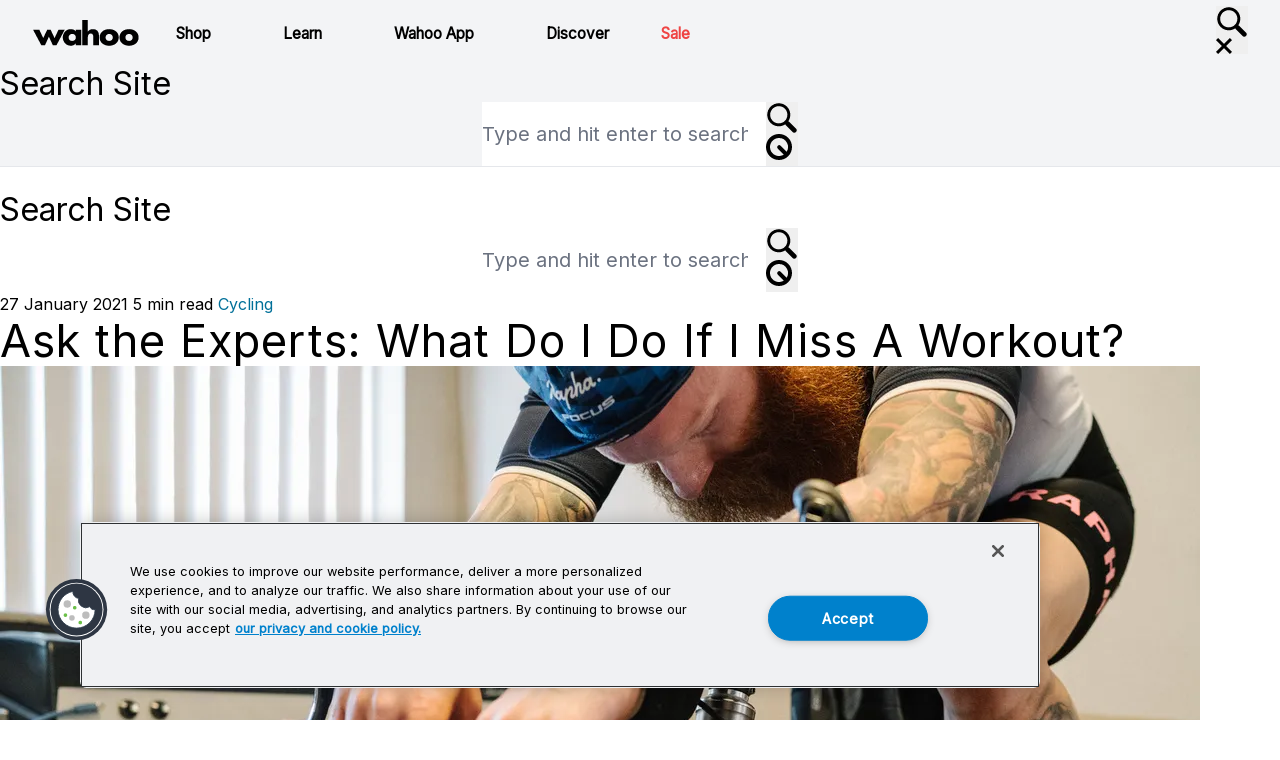

--- FILE ---
content_type: text/html; charset=UTF-8
request_url: https://www.wahoofitness.com/blog/ask-experts-miss-workout/
body_size: 158901
content:
<!DOCTYPE html>
<html lang="en-US">
<head>
<meta charset="UTF-8"><script type="text/javascript">(window.NREUM||(NREUM={})).init={privacy:{cookies_enabled:true},ajax:{deny_list:["bam.nr-data.net"]},feature_flags:["soft_nav"],distributed_tracing:{enabled:true}};(window.NREUM||(NREUM={})).loader_config={agentID:"1120343757",accountID:"1104463",trustKey:"1104463",xpid:"VQcHVVJVCxAJXVRTDgYCUlA=",licenseKey:"52276df6f3",applicationID:"995197544",browserID:"1120343757"};;/*! For license information please see nr-loader-spa-1.308.0.min.js.LICENSE.txt */
(()=>{var e,t,r={384:(e,t,r)=>{"use strict";r.d(t,{NT:()=>a,US:()=>u,Zm:()=>o,bQ:()=>d,dV:()=>c,pV:()=>l});var n=r(6154),i=r(1863),s=r(1910);const a={beacon:"bam.nr-data.net",errorBeacon:"bam.nr-data.net"};function o(){return n.gm.NREUM||(n.gm.NREUM={}),void 0===n.gm.newrelic&&(n.gm.newrelic=n.gm.NREUM),n.gm.NREUM}function c(){let e=o();return e.o||(e.o={ST:n.gm.setTimeout,SI:n.gm.setImmediate||n.gm.setInterval,CT:n.gm.clearTimeout,XHR:n.gm.XMLHttpRequest,REQ:n.gm.Request,EV:n.gm.Event,PR:n.gm.Promise,MO:n.gm.MutationObserver,FETCH:n.gm.fetch,WS:n.gm.WebSocket},(0,s.i)(...Object.values(e.o))),e}function d(e,t){let r=o();r.initializedAgents??={},t.initializedAt={ms:(0,i.t)(),date:new Date},r.initializedAgents[e]=t}function u(e,t){o()[e]=t}function l(){return function(){let e=o();const t=e.info||{};e.info={beacon:a.beacon,errorBeacon:a.errorBeacon,...t}}(),function(){let e=o();const t=e.init||{};e.init={...t}}(),c(),function(){let e=o();const t=e.loader_config||{};e.loader_config={...t}}(),o()}},782:(e,t,r)=>{"use strict";r.d(t,{T:()=>n});const n=r(860).K7.pageViewTiming},860:(e,t,r)=>{"use strict";r.d(t,{$J:()=>u,K7:()=>c,P3:()=>d,XX:()=>i,Yy:()=>o,df:()=>s,qY:()=>n,v4:()=>a});const n="events",i="jserrors",s="browser/blobs",a="rum",o="browser/logs",c={ajax:"ajax",genericEvents:"generic_events",jserrors:i,logging:"logging",metrics:"metrics",pageAction:"page_action",pageViewEvent:"page_view_event",pageViewTiming:"page_view_timing",sessionReplay:"session_replay",sessionTrace:"session_trace",softNav:"soft_navigations",spa:"spa"},d={[c.pageViewEvent]:1,[c.pageViewTiming]:2,[c.metrics]:3,[c.jserrors]:4,[c.spa]:5,[c.ajax]:6,[c.sessionTrace]:7,[c.softNav]:8,[c.sessionReplay]:9,[c.logging]:10,[c.genericEvents]:11},u={[c.pageViewEvent]:a,[c.pageViewTiming]:n,[c.ajax]:n,[c.spa]:n,[c.softNav]:n,[c.metrics]:i,[c.jserrors]:i,[c.sessionTrace]:s,[c.sessionReplay]:s,[c.logging]:o,[c.genericEvents]:"ins"}},944:(e,t,r)=>{"use strict";r.d(t,{R:()=>i});var n=r(3241);function i(e,t){"function"==typeof console.debug&&(console.debug("New Relic Warning: https://github.com/newrelic/newrelic-browser-agent/blob/main/docs/warning-codes.md#".concat(e),t),(0,n.W)({agentIdentifier:null,drained:null,type:"data",name:"warn",feature:"warn",data:{code:e,secondary:t}}))}},993:(e,t,r)=>{"use strict";r.d(t,{A$:()=>s,ET:()=>a,TZ:()=>o,p_:()=>i});var n=r(860);const i={ERROR:"ERROR",WARN:"WARN",INFO:"INFO",DEBUG:"DEBUG",TRACE:"TRACE"},s={OFF:0,ERROR:1,WARN:2,INFO:3,DEBUG:4,TRACE:5},a="log",o=n.K7.logging},1541:(e,t,r)=>{"use strict";r.d(t,{U:()=>i,f:()=>n});const n={MFE:"MFE",BA:"BA"};function i(e,t){if(2!==t?.harvestEndpointVersion)return{};const r=t.agentRef.runtime.appMetadata.agents[0].entityGuid;return e?{"source.id":e.id,"source.name":e.name,"source.type":e.type,"parent.id":e.parent?.id||r,"parent.type":e.parent?.type||n.BA}:{"entity.guid":r,appId:t.agentRef.info.applicationID}}},1687:(e,t,r)=>{"use strict";r.d(t,{Ak:()=>d,Ze:()=>h,x3:()=>u});var n=r(3241),i=r(7836),s=r(3606),a=r(860),o=r(2646);const c={};function d(e,t){const r={staged:!1,priority:a.P3[t]||0};l(e),c[e].get(t)||c[e].set(t,r)}function u(e,t){e&&c[e]&&(c[e].get(t)&&c[e].delete(t),p(e,t,!1),c[e].size&&f(e))}function l(e){if(!e)throw new Error("agentIdentifier required");c[e]||(c[e]=new Map)}function h(e="",t="feature",r=!1){if(l(e),!e||!c[e].get(t)||r)return p(e,t);c[e].get(t).staged=!0,f(e)}function f(e){const t=Array.from(c[e]);t.every(([e,t])=>t.staged)&&(t.sort((e,t)=>e[1].priority-t[1].priority),t.forEach(([t])=>{c[e].delete(t),p(e,t)}))}function p(e,t,r=!0){const a=e?i.ee.get(e):i.ee,c=s.i.handlers;if(!a.aborted&&a.backlog&&c){if((0,n.W)({agentIdentifier:e,type:"lifecycle",name:"drain",feature:t}),r){const e=a.backlog[t],r=c[t];if(r){for(let t=0;e&&t<e.length;++t)g(e[t],r);Object.entries(r).forEach(([e,t])=>{Object.values(t||{}).forEach(t=>{t[0]?.on&&t[0]?.context()instanceof o.y&&t[0].on(e,t[1])})})}}a.isolatedBacklog||delete c[t],a.backlog[t]=null,a.emit("drain-"+t,[])}}function g(e,t){var r=e[1];Object.values(t[r]||{}).forEach(t=>{var r=e[0];if(t[0]===r){var n=t[1],i=e[3],s=e[2];n.apply(i,s)}})}},1738:(e,t,r)=>{"use strict";r.d(t,{U:()=>f,Y:()=>h});var n=r(3241),i=r(9908),s=r(1863),a=r(944),o=r(5701),c=r(3969),d=r(8362),u=r(860),l=r(4261);function h(e,t,r,s){const h=s||r;!h||h[e]&&h[e]!==d.d.prototype[e]||(h[e]=function(){(0,i.p)(c.xV,["API/"+e+"/called"],void 0,u.K7.metrics,r.ee),(0,n.W)({agentIdentifier:r.agentIdentifier,drained:!!o.B?.[r.agentIdentifier],type:"data",name:"api",feature:l.Pl+e,data:{}});try{return t.apply(this,arguments)}catch(e){(0,a.R)(23,e)}})}function f(e,t,r,n,a){const o=e.info;null===r?delete o.jsAttributes[t]:o.jsAttributes[t]=r,(a||null===r)&&(0,i.p)(l.Pl+n,[(0,s.t)(),t,r],void 0,"session",e.ee)}},1741:(e,t,r)=>{"use strict";r.d(t,{W:()=>s});var n=r(944),i=r(4261);class s{#e(e,...t){if(this[e]!==s.prototype[e])return this[e](...t);(0,n.R)(35,e)}addPageAction(e,t){return this.#e(i.hG,e,t)}register(e){return this.#e(i.eY,e)}recordCustomEvent(e,t){return this.#e(i.fF,e,t)}setPageViewName(e,t){return this.#e(i.Fw,e,t)}setCustomAttribute(e,t,r){return this.#e(i.cD,e,t,r)}noticeError(e,t){return this.#e(i.o5,e,t)}setUserId(e,t=!1){return this.#e(i.Dl,e,t)}setApplicationVersion(e){return this.#e(i.nb,e)}setErrorHandler(e){return this.#e(i.bt,e)}addRelease(e,t){return this.#e(i.k6,e,t)}log(e,t){return this.#e(i.$9,e,t)}start(){return this.#e(i.d3)}finished(e){return this.#e(i.BL,e)}recordReplay(){return this.#e(i.CH)}pauseReplay(){return this.#e(i.Tb)}addToTrace(e){return this.#e(i.U2,e)}setCurrentRouteName(e){return this.#e(i.PA,e)}interaction(e){return this.#e(i.dT,e)}wrapLogger(e,t,r){return this.#e(i.Wb,e,t,r)}measure(e,t){return this.#e(i.V1,e,t)}consent(e){return this.#e(i.Pv,e)}}},1863:(e,t,r)=>{"use strict";function n(){return Math.floor(performance.now())}r.d(t,{t:()=>n})},1910:(e,t,r)=>{"use strict";r.d(t,{i:()=>s});var n=r(944);const i=new Map;function s(...e){return e.every(e=>{if(i.has(e))return i.get(e);const t="function"==typeof e?e.toString():"",r=t.includes("[native code]"),s=t.includes("nrWrapper");return r||s||(0,n.R)(64,e?.name||t),i.set(e,r),r})}},2555:(e,t,r)=>{"use strict";r.d(t,{D:()=>o,f:()=>a});var n=r(384),i=r(8122);const s={beacon:n.NT.beacon,errorBeacon:n.NT.errorBeacon,licenseKey:void 0,applicationID:void 0,sa:void 0,queueTime:void 0,applicationTime:void 0,ttGuid:void 0,user:void 0,account:void 0,product:void 0,extra:void 0,jsAttributes:{},userAttributes:void 0,atts:void 0,transactionName:void 0,tNamePlain:void 0};function a(e){try{return!!e.licenseKey&&!!e.errorBeacon&&!!e.applicationID}catch(e){return!1}}const o=e=>(0,i.a)(e,s)},2614:(e,t,r)=>{"use strict";r.d(t,{BB:()=>a,H3:()=>n,g:()=>d,iL:()=>c,tS:()=>o,uh:()=>i,wk:()=>s});const n="NRBA",i="SESSION",s=144e5,a=18e5,o={STARTED:"session-started",PAUSE:"session-pause",RESET:"session-reset",RESUME:"session-resume",UPDATE:"session-update"},c={SAME_TAB:"same-tab",CROSS_TAB:"cross-tab"},d={OFF:0,FULL:1,ERROR:2}},2646:(e,t,r)=>{"use strict";r.d(t,{y:()=>n});class n{constructor(e){this.contextId=e}}},2843:(e,t,r)=>{"use strict";r.d(t,{G:()=>s,u:()=>i});var n=r(3878);function i(e,t=!1,r,i){(0,n.DD)("visibilitychange",function(){if(t)return void("hidden"===document.visibilityState&&e());e(document.visibilityState)},r,i)}function s(e,t,r){(0,n.sp)("pagehide",e,t,r)}},3241:(e,t,r)=>{"use strict";r.d(t,{W:()=>s});var n=r(6154);const i="newrelic";function s(e={}){try{n.gm.dispatchEvent(new CustomEvent(i,{detail:e}))}catch(e){}}},3304:(e,t,r)=>{"use strict";r.d(t,{A:()=>s});var n=r(7836);const i=()=>{const e=new WeakSet;return(t,r)=>{if("object"==typeof r&&null!==r){if(e.has(r))return;e.add(r)}return r}};function s(e){try{return JSON.stringify(e,i())??""}catch(e){try{n.ee.emit("internal-error",[e])}catch(e){}return""}}},3333:(e,t,r)=>{"use strict";r.d(t,{$v:()=>u,TZ:()=>n,Xh:()=>c,Zp:()=>i,kd:()=>d,mq:()=>o,nf:()=>a,qN:()=>s});const n=r(860).K7.genericEvents,i=["auxclick","click","copy","keydown","paste","scrollend"],s=["focus","blur"],a=4,o=1e3,c=2e3,d=["PageAction","UserAction","BrowserPerformance"],u={RESOURCES:"experimental.resources",REGISTER:"register"}},3434:(e,t,r)=>{"use strict";r.d(t,{Jt:()=>s,YM:()=>d});var n=r(7836),i=r(5607);const s="nr@original:".concat(i.W),a=50;var o=Object.prototype.hasOwnProperty,c=!1;function d(e,t){return e||(e=n.ee),r.inPlace=function(e,t,n,i,s){n||(n="");const a="-"===n.charAt(0);for(let o=0;o<t.length;o++){const c=t[o],d=e[c];l(d)||(e[c]=r(d,a?c+n:n,i,c,s))}},r.flag=s,r;function r(t,r,n,c,d){return l(t)?t:(r||(r=""),nrWrapper[s]=t,function(e,t,r){if(Object.defineProperty&&Object.keys)try{return Object.keys(e).forEach(function(r){Object.defineProperty(t,r,{get:function(){return e[r]},set:function(t){return e[r]=t,t}})}),t}catch(e){u([e],r)}for(var n in e)o.call(e,n)&&(t[n]=e[n])}(t,nrWrapper,e),nrWrapper);function nrWrapper(){var s,o,l,h;let f;try{o=this,s=[...arguments],l="function"==typeof n?n(s,o):n||{}}catch(t){u([t,"",[s,o,c],l],e)}i(r+"start",[s,o,c],l,d);const p=performance.now();let g;try{return h=t.apply(o,s),g=performance.now(),h}catch(e){throw g=performance.now(),i(r+"err",[s,o,e],l,d),f=e,f}finally{const e=g-p,t={start:p,end:g,duration:e,isLongTask:e>=a,methodName:c,thrownError:f};t.isLongTask&&i("long-task",[t,o],l,d),i(r+"end",[s,o,h],l,d)}}}function i(r,n,i,s){if(!c||t){var a=c;c=!0;try{e.emit(r,n,i,t,s)}catch(t){u([t,r,n,i],e)}c=a}}}function u(e,t){t||(t=n.ee);try{t.emit("internal-error",e)}catch(e){}}function l(e){return!(e&&"function"==typeof e&&e.apply&&!e[s])}},3606:(e,t,r)=>{"use strict";r.d(t,{i:()=>s});var n=r(9908);s.on=a;var i=s.handlers={};function s(e,t,r,s){a(s||n.d,i,e,t,r)}function a(e,t,r,i,s){s||(s="feature"),e||(e=n.d);var a=t[s]=t[s]||{};(a[r]=a[r]||[]).push([e,i])}},3738:(e,t,r)=>{"use strict";r.d(t,{He:()=>i,Kp:()=>o,Lc:()=>d,Rz:()=>u,TZ:()=>n,bD:()=>s,d3:()=>a,jx:()=>l,sl:()=>h,uP:()=>c});const n=r(860).K7.sessionTrace,i="bstResource",s="resource",a="-start",o="-end",c="fn"+a,d="fn"+o,u="pushState",l=1e3,h=3e4},3785:(e,t,r)=>{"use strict";r.d(t,{R:()=>c,b:()=>d});var n=r(9908),i=r(1863),s=r(860),a=r(3969),o=r(993);function c(e,t,r={},c=o.p_.INFO,d=!0,u,l=(0,i.t)()){(0,n.p)(a.xV,["API/logging/".concat(c.toLowerCase(),"/called")],void 0,s.K7.metrics,e),(0,n.p)(o.ET,[l,t,r,c,d,u],void 0,s.K7.logging,e)}function d(e){return"string"==typeof e&&Object.values(o.p_).some(t=>t===e.toUpperCase().trim())}},3878:(e,t,r)=>{"use strict";function n(e,t){return{capture:e,passive:!1,signal:t}}function i(e,t,r=!1,i){window.addEventListener(e,t,n(r,i))}function s(e,t,r=!1,i){document.addEventListener(e,t,n(r,i))}r.d(t,{DD:()=>s,jT:()=>n,sp:()=>i})},3962:(e,t,r)=>{"use strict";r.d(t,{AM:()=>a,O2:()=>l,OV:()=>s,Qu:()=>h,TZ:()=>c,ih:()=>f,pP:()=>o,t1:()=>u,tC:()=>i,wD:()=>d});var n=r(860);const i=["click","keydown","submit"],s="popstate",a="api",o="initialPageLoad",c=n.K7.softNav,d=5e3,u=500,l={INITIAL_PAGE_LOAD:"",ROUTE_CHANGE:1,UNSPECIFIED:2},h={INTERACTION:1,AJAX:2,CUSTOM_END:3,CUSTOM_TRACER:4},f={IP:"in progress",PF:"pending finish",FIN:"finished",CAN:"cancelled"}},3969:(e,t,r)=>{"use strict";r.d(t,{TZ:()=>n,XG:()=>o,rs:()=>i,xV:()=>a,z_:()=>s});const n=r(860).K7.metrics,i="sm",s="cm",a="storeSupportabilityMetrics",o="storeEventMetrics"},4234:(e,t,r)=>{"use strict";r.d(t,{W:()=>s});var n=r(7836),i=r(1687);class s{constructor(e,t){this.agentIdentifier=e,this.ee=n.ee.get(e),this.featureName=t,this.blocked=!1}deregisterDrain(){(0,i.x3)(this.agentIdentifier,this.featureName)}}},4261:(e,t,r)=>{"use strict";r.d(t,{$9:()=>u,BL:()=>c,CH:()=>p,Dl:()=>R,Fw:()=>w,PA:()=>v,Pl:()=>n,Pv:()=>A,Tb:()=>h,U2:()=>a,V1:()=>E,Wb:()=>T,bt:()=>y,cD:()=>b,d3:()=>x,dT:()=>d,eY:()=>g,fF:()=>f,hG:()=>s,hw:()=>i,k6:()=>o,nb:()=>m,o5:()=>l});const n="api-",i=n+"ixn-",s="addPageAction",a="addToTrace",o="addRelease",c="finished",d="interaction",u="log",l="noticeError",h="pauseReplay",f="recordCustomEvent",p="recordReplay",g="register",m="setApplicationVersion",v="setCurrentRouteName",b="setCustomAttribute",y="setErrorHandler",w="setPageViewName",R="setUserId",x="start",T="wrapLogger",E="measure",A="consent"},5205:(e,t,r)=>{"use strict";r.d(t,{j:()=>S});var n=r(384),i=r(1741);var s=r(2555),a=r(3333);const o=e=>{if(!e||"string"!=typeof e)return!1;try{document.createDocumentFragment().querySelector(e)}catch{return!1}return!0};var c=r(2614),d=r(944),u=r(8122);const l="[data-nr-mask]",h=e=>(0,u.a)(e,(()=>{const e={feature_flags:[],experimental:{allow_registered_children:!1,resources:!1},mask_selector:"*",block_selector:"[data-nr-block]",mask_input_options:{color:!1,date:!1,"datetime-local":!1,email:!1,month:!1,number:!1,range:!1,search:!1,tel:!1,text:!1,time:!1,url:!1,week:!1,textarea:!1,select:!1,password:!0}};return{ajax:{deny_list:void 0,block_internal:!0,enabled:!0,autoStart:!0},api:{get allow_registered_children(){return e.feature_flags.includes(a.$v.REGISTER)||e.experimental.allow_registered_children},set allow_registered_children(t){e.experimental.allow_registered_children=t},duplicate_registered_data:!1},browser_consent_mode:{enabled:!1},distributed_tracing:{enabled:void 0,exclude_newrelic_header:void 0,cors_use_newrelic_header:void 0,cors_use_tracecontext_headers:void 0,allowed_origins:void 0},get feature_flags(){return e.feature_flags},set feature_flags(t){e.feature_flags=t},generic_events:{enabled:!0,autoStart:!0},harvest:{interval:30},jserrors:{enabled:!0,autoStart:!0},logging:{enabled:!0,autoStart:!0},metrics:{enabled:!0,autoStart:!0},obfuscate:void 0,page_action:{enabled:!0},page_view_event:{enabled:!0,autoStart:!0},page_view_timing:{enabled:!0,autoStart:!0},performance:{capture_marks:!1,capture_measures:!1,capture_detail:!0,resources:{get enabled(){return e.feature_flags.includes(a.$v.RESOURCES)||e.experimental.resources},set enabled(t){e.experimental.resources=t},asset_types:[],first_party_domains:[],ignore_newrelic:!0}},privacy:{cookies_enabled:!0},proxy:{assets:void 0,beacon:void 0},session:{expiresMs:c.wk,inactiveMs:c.BB},session_replay:{autoStart:!0,enabled:!1,preload:!1,sampling_rate:10,error_sampling_rate:100,collect_fonts:!1,inline_images:!1,fix_stylesheets:!0,mask_all_inputs:!0,get mask_text_selector(){return e.mask_selector},set mask_text_selector(t){o(t)?e.mask_selector="".concat(t,",").concat(l):""===t||null===t?e.mask_selector=l:(0,d.R)(5,t)},get block_class(){return"nr-block"},get ignore_class(){return"nr-ignore"},get mask_text_class(){return"nr-mask"},get block_selector(){return e.block_selector},set block_selector(t){o(t)?e.block_selector+=",".concat(t):""!==t&&(0,d.R)(6,t)},get mask_input_options(){return e.mask_input_options},set mask_input_options(t){t&&"object"==typeof t?e.mask_input_options={...t,password:!0}:(0,d.R)(7,t)}},session_trace:{enabled:!0,autoStart:!0},soft_navigations:{enabled:!0,autoStart:!0},spa:{enabled:!0,autoStart:!0},ssl:void 0,user_actions:{enabled:!0,elementAttributes:["id","className","tagName","type"]}}})());var f=r(6154),p=r(9324);let g=0;const m={buildEnv:p.F3,distMethod:p.Xs,version:p.xv,originTime:f.WN},v={consented:!1},b={appMetadata:{},get consented(){return this.session?.state?.consent||v.consented},set consented(e){v.consented=e},customTransaction:void 0,denyList:void 0,disabled:!1,harvester:void 0,isolatedBacklog:!1,isRecording:!1,loaderType:void 0,maxBytes:3e4,obfuscator:void 0,onerror:void 0,ptid:void 0,releaseIds:{},session:void 0,timeKeeper:void 0,registeredEntities:[],jsAttributesMetadata:{bytes:0},get harvestCount(){return++g}},y=e=>{const t=(0,u.a)(e,b),r=Object.keys(m).reduce((e,t)=>(e[t]={value:m[t],writable:!1,configurable:!0,enumerable:!0},e),{});return Object.defineProperties(t,r)};var w=r(5701);const R=e=>{const t=e.startsWith("http");e+="/",r.p=t?e:"https://"+e};var x=r(7836),T=r(3241);const E={accountID:void 0,trustKey:void 0,agentID:void 0,licenseKey:void 0,applicationID:void 0,xpid:void 0},A=e=>(0,u.a)(e,E),_=new Set;function S(e,t={},r,a){let{init:o,info:c,loader_config:d,runtime:u={},exposed:l=!0}=t;if(!c){const e=(0,n.pV)();o=e.init,c=e.info,d=e.loader_config}e.init=h(o||{}),e.loader_config=A(d||{}),c.jsAttributes??={},f.bv&&(c.jsAttributes.isWorker=!0),e.info=(0,s.D)(c);const p=e.init,g=[c.beacon,c.errorBeacon];_.has(e.agentIdentifier)||(p.proxy.assets&&(R(p.proxy.assets),g.push(p.proxy.assets)),p.proxy.beacon&&g.push(p.proxy.beacon),e.beacons=[...g],function(e){const t=(0,n.pV)();Object.getOwnPropertyNames(i.W.prototype).forEach(r=>{const n=i.W.prototype[r];if("function"!=typeof n||"constructor"===n)return;let s=t[r];e[r]&&!1!==e.exposed&&"micro-agent"!==e.runtime?.loaderType&&(t[r]=(...t)=>{const n=e[r](...t);return s?s(...t):n})})}(e),(0,n.US)("activatedFeatures",w.B)),u.denyList=[...p.ajax.deny_list||[],...p.ajax.block_internal?g:[]],u.ptid=e.agentIdentifier,u.loaderType=r,e.runtime=y(u),_.has(e.agentIdentifier)||(e.ee=x.ee.get(e.agentIdentifier),e.exposed=l,(0,T.W)({agentIdentifier:e.agentIdentifier,drained:!!w.B?.[e.agentIdentifier],type:"lifecycle",name:"initialize",feature:void 0,data:e.config})),_.add(e.agentIdentifier)}},5270:(e,t,r)=>{"use strict";r.d(t,{Aw:()=>a,SR:()=>s,rF:()=>o});var n=r(384),i=r(7767);function s(e){return!!(0,n.dV)().o.MO&&(0,i.V)(e)&&!0===e?.session_trace.enabled}function a(e){return!0===e?.session_replay.preload&&s(e)}function o(e,t){try{if("string"==typeof t?.type){if("password"===t.type.toLowerCase())return"*".repeat(e?.length||0);if(void 0!==t?.dataset?.nrUnmask||t?.classList?.contains("nr-unmask"))return e}}catch(e){}return"string"==typeof e?e.replace(/[\S]/g,"*"):"*".repeat(e?.length||0)}},5289:(e,t,r)=>{"use strict";r.d(t,{GG:()=>a,Qr:()=>c,sB:()=>o});var n=r(3878),i=r(6389);function s(){return"undefined"==typeof document||"complete"===document.readyState}function a(e,t){if(s())return e();const r=(0,i.J)(e),a=setInterval(()=>{s()&&(clearInterval(a),r())},500);(0,n.sp)("load",r,t)}function o(e){if(s())return e();(0,n.DD)("DOMContentLoaded",e)}function c(e){if(s())return e();(0,n.sp)("popstate",e)}},5607:(e,t,r)=>{"use strict";r.d(t,{W:()=>n});const n=(0,r(9566).bz)()},5701:(e,t,r)=>{"use strict";r.d(t,{B:()=>s,t:()=>a});var n=r(3241);const i=new Set,s={};function a(e,t){const r=t.agentIdentifier;s[r]??={},e&&"object"==typeof e&&(i.has(r)||(t.ee.emit("rumresp",[e]),s[r]=e,i.add(r),(0,n.W)({agentIdentifier:r,loaded:!0,drained:!0,type:"lifecycle",name:"load",feature:void 0,data:e})))}},6154:(e,t,r)=>{"use strict";r.d(t,{OF:()=>d,RI:()=>i,WN:()=>h,bv:()=>s,eN:()=>f,gm:()=>a,lR:()=>l,m:()=>c,mw:()=>o,sb:()=>u});var n=r(1863);const i="undefined"!=typeof window&&!!window.document,s="undefined"!=typeof WorkerGlobalScope&&("undefined"!=typeof self&&self instanceof WorkerGlobalScope&&self.navigator instanceof WorkerNavigator||"undefined"!=typeof globalThis&&globalThis instanceof WorkerGlobalScope&&globalThis.navigator instanceof WorkerNavigator),a=i?window:"undefined"!=typeof WorkerGlobalScope&&("undefined"!=typeof self&&self instanceof WorkerGlobalScope&&self||"undefined"!=typeof globalThis&&globalThis instanceof WorkerGlobalScope&&globalThis),o=Boolean("hidden"===a?.document?.visibilityState),c=""+a?.location,d=/iPad|iPhone|iPod/.test(a.navigator?.userAgent),u=d&&"undefined"==typeof SharedWorker,l=(()=>{const e=a.navigator?.userAgent?.match(/Firefox[/\s](\d+\.\d+)/);return Array.isArray(e)&&e.length>=2?+e[1]:0})(),h=Date.now()-(0,n.t)(),f=()=>"undefined"!=typeof PerformanceNavigationTiming&&a?.performance?.getEntriesByType("navigation")?.[0]?.responseStart},6344:(e,t,r)=>{"use strict";r.d(t,{BB:()=>u,Qb:()=>l,TZ:()=>i,Ug:()=>a,Vh:()=>s,_s:()=>o,bc:()=>d,yP:()=>c});var n=r(2614);const i=r(860).K7.sessionReplay,s="errorDuringReplay",a=.12,o={DomContentLoaded:0,Load:1,FullSnapshot:2,IncrementalSnapshot:3,Meta:4,Custom:5},c={[n.g.ERROR]:15e3,[n.g.FULL]:3e5,[n.g.OFF]:0},d={RESET:{message:"Session was reset",sm:"Reset"},IMPORT:{message:"Recorder failed to import",sm:"Import"},TOO_MANY:{message:"429: Too Many Requests",sm:"Too-Many"},TOO_BIG:{message:"Payload was too large",sm:"Too-Big"},CROSS_TAB:{message:"Session Entity was set to OFF on another tab",sm:"Cross-Tab"},ENTITLEMENTS:{message:"Session Replay is not allowed and will not be started",sm:"Entitlement"}},u=5e3,l={API:"api",RESUME:"resume",SWITCH_TO_FULL:"switchToFull",INITIALIZE:"initialize",PRELOAD:"preload"}},6389:(e,t,r)=>{"use strict";function n(e,t=500,r={}){const n=r?.leading||!1;let i;return(...r)=>{n&&void 0===i&&(e.apply(this,r),i=setTimeout(()=>{i=clearTimeout(i)},t)),n||(clearTimeout(i),i=setTimeout(()=>{e.apply(this,r)},t))}}function i(e){let t=!1;return(...r)=>{t||(t=!0,e.apply(this,r))}}r.d(t,{J:()=>i,s:()=>n})},6630:(e,t,r)=>{"use strict";r.d(t,{T:()=>n});const n=r(860).K7.pageViewEvent},6774:(e,t,r)=>{"use strict";r.d(t,{T:()=>n});const n=r(860).K7.jserrors},7295:(e,t,r)=>{"use strict";r.d(t,{Xv:()=>a,gX:()=>i,iW:()=>s});var n=[];function i(e){if(!e||s(e))return!1;if(0===n.length)return!0;if("*"===n[0].hostname)return!1;for(var t=0;t<n.length;t++){var r=n[t];if(r.hostname.test(e.hostname)&&r.pathname.test(e.pathname))return!1}return!0}function s(e){return void 0===e.hostname}function a(e){if(n=[],e&&e.length)for(var t=0;t<e.length;t++){let r=e[t];if(!r)continue;if("*"===r)return void(n=[{hostname:"*"}]);0===r.indexOf("http://")?r=r.substring(7):0===r.indexOf("https://")&&(r=r.substring(8));const i=r.indexOf("/");let s,a;i>0?(s=r.substring(0,i),a=r.substring(i)):(s=r,a="*");let[c]=s.split(":");n.push({hostname:o(c),pathname:o(a,!0)})}}function o(e,t=!1){const r=e.replace(/[.+?^${}()|[\]\\]/g,e=>"\\"+e).replace(/\*/g,".*?");return new RegExp((t?"^":"")+r+"$")}},7485:(e,t,r)=>{"use strict";r.d(t,{D:()=>i});var n=r(6154);function i(e){if(0===(e||"").indexOf("data:"))return{protocol:"data"};try{const t=new URL(e,location.href),r={port:t.port,hostname:t.hostname,pathname:t.pathname,search:t.search,protocol:t.protocol.slice(0,t.protocol.indexOf(":")),sameOrigin:t.protocol===n.gm?.location?.protocol&&t.host===n.gm?.location?.host};return r.port&&""!==r.port||("http:"===t.protocol&&(r.port="80"),"https:"===t.protocol&&(r.port="443")),r.pathname&&""!==r.pathname?r.pathname.startsWith("/")||(r.pathname="/".concat(r.pathname)):r.pathname="/",r}catch(e){return{}}}},7699:(e,t,r)=>{"use strict";r.d(t,{It:()=>s,KC:()=>o,No:()=>i,qh:()=>a});var n=r(860);const i=16e3,s=1e6,a="SESSION_ERROR",o={[n.K7.logging]:!0,[n.K7.genericEvents]:!1,[n.K7.jserrors]:!1,[n.K7.ajax]:!1}},7767:(e,t,r)=>{"use strict";r.d(t,{V:()=>i});var n=r(6154);const i=e=>n.RI&&!0===e?.privacy.cookies_enabled},7836:(e,t,r)=>{"use strict";r.d(t,{P:()=>o,ee:()=>c});var n=r(384),i=r(8990),s=r(2646),a=r(5607);const o="nr@context:".concat(a.W),c=function e(t,r){var n={},a={},u={},l=!1;try{l=16===r.length&&d.initializedAgents?.[r]?.runtime.isolatedBacklog}catch(e){}var h={on:p,addEventListener:p,removeEventListener:function(e,t){var r=n[e];if(!r)return;for(var i=0;i<r.length;i++)r[i]===t&&r.splice(i,1)},emit:function(e,r,n,i,s){!1!==s&&(s=!0);if(c.aborted&&!i)return;t&&s&&t.emit(e,r,n);var o=f(n);g(e).forEach(e=>{e.apply(o,r)});var d=v()[a[e]];d&&d.push([h,e,r,o]);return o},get:m,listeners:g,context:f,buffer:function(e,t){const r=v();if(t=t||"feature",h.aborted)return;Object.entries(e||{}).forEach(([e,n])=>{a[n]=t,t in r||(r[t]=[])})},abort:function(){h._aborted=!0,Object.keys(h.backlog).forEach(e=>{delete h.backlog[e]})},isBuffering:function(e){return!!v()[a[e]]},debugId:r,backlog:l?{}:t&&"object"==typeof t.backlog?t.backlog:{},isolatedBacklog:l};return Object.defineProperty(h,"aborted",{get:()=>{let e=h._aborted||!1;return e||(t&&(e=t.aborted),e)}}),h;function f(e){return e&&e instanceof s.y?e:e?(0,i.I)(e,o,()=>new s.y(o)):new s.y(o)}function p(e,t){n[e]=g(e).concat(t)}function g(e){return n[e]||[]}function m(t){return u[t]=u[t]||e(h,t)}function v(){return h.backlog}}(void 0,"globalEE"),d=(0,n.Zm)();d.ee||(d.ee=c)},8122:(e,t,r)=>{"use strict";r.d(t,{a:()=>i});var n=r(944);function i(e,t){try{if(!e||"object"!=typeof e)return(0,n.R)(3);if(!t||"object"!=typeof t)return(0,n.R)(4);const r=Object.create(Object.getPrototypeOf(t),Object.getOwnPropertyDescriptors(t)),s=0===Object.keys(r).length?e:r;for(let a in s)if(void 0!==e[a])try{if(null===e[a]){r[a]=null;continue}Array.isArray(e[a])&&Array.isArray(t[a])?r[a]=Array.from(new Set([...e[a],...t[a]])):"object"==typeof e[a]&&"object"==typeof t[a]?r[a]=i(e[a],t[a]):r[a]=e[a]}catch(e){r[a]||(0,n.R)(1,e)}return r}catch(e){(0,n.R)(2,e)}}},8139:(e,t,r)=>{"use strict";r.d(t,{u:()=>h});var n=r(7836),i=r(3434),s=r(8990),a=r(6154);const o={},c=a.gm.XMLHttpRequest,d="addEventListener",u="removeEventListener",l="nr@wrapped:".concat(n.P);function h(e){var t=function(e){return(e||n.ee).get("events")}(e);if(o[t.debugId]++)return t;o[t.debugId]=1;var r=(0,i.YM)(t,!0);function h(e){r.inPlace(e,[d,u],"-",p)}function p(e,t){return e[1]}return"getPrototypeOf"in Object&&(a.RI&&f(document,h),c&&f(c.prototype,h),f(a.gm,h)),t.on(d+"-start",function(e,t){var n=e[1];if(null!==n&&("function"==typeof n||"object"==typeof n)&&"newrelic"!==e[0]){var i=(0,s.I)(n,l,function(){var e={object:function(){if("function"!=typeof n.handleEvent)return;return n.handleEvent.apply(n,arguments)},function:n}[typeof n];return e?r(e,"fn-",null,e.name||"anonymous"):n});this.wrapped=e[1]=i}}),t.on(u+"-start",function(e){e[1]=this.wrapped||e[1]}),t}function f(e,t,...r){let n=e;for(;"object"==typeof n&&!Object.prototype.hasOwnProperty.call(n,d);)n=Object.getPrototypeOf(n);n&&t(n,...r)}},8362:(e,t,r)=>{"use strict";r.d(t,{d:()=>s});var n=r(9566),i=r(1741);class s extends i.W{agentIdentifier=(0,n.LA)(16)}},8374:(e,t,r)=>{r.nc=(()=>{try{return document?.currentScript?.nonce}catch(e){}return""})()},8990:(e,t,r)=>{"use strict";r.d(t,{I:()=>i});var n=Object.prototype.hasOwnProperty;function i(e,t,r){if(n.call(e,t))return e[t];var i=r();if(Object.defineProperty&&Object.keys)try{return Object.defineProperty(e,t,{value:i,writable:!0,enumerable:!1}),i}catch(e){}return e[t]=i,i}},9119:(e,t,r)=>{"use strict";r.d(t,{L:()=>s});var n=/([^?#]*)[^#]*(#[^?]*|$).*/,i=/([^?#]*)().*/;function s(e,t){return e?e.replace(t?n:i,"$1$2"):e}},9300:(e,t,r)=>{"use strict";r.d(t,{T:()=>n});const n=r(860).K7.ajax},9324:(e,t,r)=>{"use strict";r.d(t,{AJ:()=>a,F3:()=>i,Xs:()=>s,Yq:()=>o,xv:()=>n});const n="1.308.0",i="PROD",s="CDN",a="@newrelic/rrweb",o="1.0.1"},9566:(e,t,r)=>{"use strict";r.d(t,{LA:()=>o,ZF:()=>c,bz:()=>a,el:()=>d});var n=r(6154);const i="xxxxxxxx-xxxx-4xxx-yxxx-xxxxxxxxxxxx";function s(e,t){return e?15&e[t]:16*Math.random()|0}function a(){const e=n.gm?.crypto||n.gm?.msCrypto;let t,r=0;return e&&e.getRandomValues&&(t=e.getRandomValues(new Uint8Array(30))),i.split("").map(e=>"x"===e?s(t,r++).toString(16):"y"===e?(3&s()|8).toString(16):e).join("")}function o(e){const t=n.gm?.crypto||n.gm?.msCrypto;let r,i=0;t&&t.getRandomValues&&(r=t.getRandomValues(new Uint8Array(e)));const a=[];for(var o=0;o<e;o++)a.push(s(r,i++).toString(16));return a.join("")}function c(){return o(16)}function d(){return o(32)}},9908:(e,t,r)=>{"use strict";r.d(t,{d:()=>n,p:()=>i});var n=r(7836).ee.get("handle");function i(e,t,r,i,s){s?(s.buffer([e],i),s.emit(e,t,r)):(n.buffer([e],i),n.emit(e,t,r))}}},n={};function i(e){var t=n[e];if(void 0!==t)return t.exports;var s=n[e]={exports:{}};return r[e](s,s.exports,i),s.exports}i.m=r,i.d=(e,t)=>{for(var r in t)i.o(t,r)&&!i.o(e,r)&&Object.defineProperty(e,r,{enumerable:!0,get:t[r]})},i.f={},i.e=e=>Promise.all(Object.keys(i.f).reduce((t,r)=>(i.f[r](e,t),t),[])),i.u=e=>({212:"nr-spa-compressor",249:"nr-spa-recorder",478:"nr-spa"}[e]+"-1.308.0.min.js"),i.o=(e,t)=>Object.prototype.hasOwnProperty.call(e,t),e={},t="NRBA-1.308.0.PROD:",i.l=(r,n,s,a)=>{if(e[r])e[r].push(n);else{var o,c;if(void 0!==s)for(var d=document.getElementsByTagName("script"),u=0;u<d.length;u++){var l=d[u];if(l.getAttribute("src")==r||l.getAttribute("data-webpack")==t+s){o=l;break}}if(!o){c=!0;var h={478:"sha512-RSfSVnmHk59T/uIPbdSE0LPeqcEdF4/+XhfJdBuccH5rYMOEZDhFdtnh6X6nJk7hGpzHd9Ujhsy7lZEz/ORYCQ==",249:"sha512-ehJXhmntm85NSqW4MkhfQqmeKFulra3klDyY0OPDUE+sQ3GokHlPh1pmAzuNy//3j4ac6lzIbmXLvGQBMYmrkg==",212:"sha512-B9h4CR46ndKRgMBcK+j67uSR2RCnJfGefU+A7FrgR/k42ovXy5x/MAVFiSvFxuVeEk/pNLgvYGMp1cBSK/G6Fg=="};(o=document.createElement("script")).charset="utf-8",i.nc&&o.setAttribute("nonce",i.nc),o.setAttribute("data-webpack",t+s),o.src=r,0!==o.src.indexOf(window.location.origin+"/")&&(o.crossOrigin="anonymous"),h[a]&&(o.integrity=h[a])}e[r]=[n];var f=(t,n)=>{o.onerror=o.onload=null,clearTimeout(p);var i=e[r];if(delete e[r],o.parentNode&&o.parentNode.removeChild(o),i&&i.forEach(e=>e(n)),t)return t(n)},p=setTimeout(f.bind(null,void 0,{type:"timeout",target:o}),12e4);o.onerror=f.bind(null,o.onerror),o.onload=f.bind(null,o.onload),c&&document.head.appendChild(o)}},i.r=e=>{"undefined"!=typeof Symbol&&Symbol.toStringTag&&Object.defineProperty(e,Symbol.toStringTag,{value:"Module"}),Object.defineProperty(e,"__esModule",{value:!0})},i.p="https://js-agent.newrelic.com/",(()=>{var e={38:0,788:0};i.f.j=(t,r)=>{var n=i.o(e,t)?e[t]:void 0;if(0!==n)if(n)r.push(n[2]);else{var s=new Promise((r,i)=>n=e[t]=[r,i]);r.push(n[2]=s);var a=i.p+i.u(t),o=new Error;i.l(a,r=>{if(i.o(e,t)&&(0!==(n=e[t])&&(e[t]=void 0),n)){var s=r&&("load"===r.type?"missing":r.type),a=r&&r.target&&r.target.src;o.message="Loading chunk "+t+" failed: ("+s+": "+a+")",o.name="ChunkLoadError",o.type=s,o.request=a,n[1](o)}},"chunk-"+t,t)}};var t=(t,r)=>{var n,s,[a,o,c]=r,d=0;if(a.some(t=>0!==e[t])){for(n in o)i.o(o,n)&&(i.m[n]=o[n]);if(c)c(i)}for(t&&t(r);d<a.length;d++)s=a[d],i.o(e,s)&&e[s]&&e[s][0](),e[s]=0},r=self["webpackChunk:NRBA-1.308.0.PROD"]=self["webpackChunk:NRBA-1.308.0.PROD"]||[];r.forEach(t.bind(null,0)),r.push=t.bind(null,r.push.bind(r))})(),(()=>{"use strict";i(8374);var e=i(8362),t=i(860);const r=Object.values(t.K7);var n=i(5205);var s=i(9908),a=i(1863),o=i(4261),c=i(1738);var d=i(1687),u=i(4234),l=i(5289),h=i(6154),f=i(944),p=i(5270),g=i(7767),m=i(6389),v=i(7699);class b extends u.W{constructor(e,t){super(e.agentIdentifier,t),this.agentRef=e,this.abortHandler=void 0,this.featAggregate=void 0,this.loadedSuccessfully=void 0,this.onAggregateImported=new Promise(e=>{this.loadedSuccessfully=e}),this.deferred=Promise.resolve(),!1===e.init[this.featureName].autoStart?this.deferred=new Promise((t,r)=>{this.ee.on("manual-start-all",(0,m.J)(()=>{(0,d.Ak)(e.agentIdentifier,this.featureName),t()}))}):(0,d.Ak)(e.agentIdentifier,t)}importAggregator(e,t,r={}){if(this.featAggregate)return;const n=async()=>{let n;await this.deferred;try{if((0,g.V)(e.init)){const{setupAgentSession:t}=await i.e(478).then(i.bind(i,8766));n=t(e)}}catch(e){(0,f.R)(20,e),this.ee.emit("internal-error",[e]),(0,s.p)(v.qh,[e],void 0,this.featureName,this.ee)}try{if(!this.#t(this.featureName,n,e.init))return(0,d.Ze)(this.agentIdentifier,this.featureName),void this.loadedSuccessfully(!1);const{Aggregate:i}=await t();this.featAggregate=new i(e,r),e.runtime.harvester.initializedAggregates.push(this.featAggregate),this.loadedSuccessfully(!0)}catch(e){(0,f.R)(34,e),this.abortHandler?.(),(0,d.Ze)(this.agentIdentifier,this.featureName,!0),this.loadedSuccessfully(!1),this.ee&&this.ee.abort()}};h.RI?(0,l.GG)(()=>n(),!0):n()}#t(e,r,n){if(this.blocked)return!1;switch(e){case t.K7.sessionReplay:return(0,p.SR)(n)&&!!r;case t.K7.sessionTrace:return!!r;default:return!0}}}var y=i(6630),w=i(2614),R=i(3241);class x extends b{static featureName=y.T;constructor(e){var t;super(e,y.T),this.setupInspectionEvents(e.agentIdentifier),t=e,(0,c.Y)(o.Fw,function(e,r){"string"==typeof e&&("/"!==e.charAt(0)&&(e="/"+e),t.runtime.customTransaction=(r||"http://custom.transaction")+e,(0,s.p)(o.Pl+o.Fw,[(0,a.t)()],void 0,void 0,t.ee))},t),this.importAggregator(e,()=>i.e(478).then(i.bind(i,2467)))}setupInspectionEvents(e){const t=(t,r)=>{t&&(0,R.W)({agentIdentifier:e,timeStamp:t.timeStamp,loaded:"complete"===t.target.readyState,type:"window",name:r,data:t.target.location+""})};(0,l.sB)(e=>{t(e,"DOMContentLoaded")}),(0,l.GG)(e=>{t(e,"load")}),(0,l.Qr)(e=>{t(e,"navigate")}),this.ee.on(w.tS.UPDATE,(t,r)=>{(0,R.W)({agentIdentifier:e,type:"lifecycle",name:"session",data:r})})}}var T=i(384);class E extends e.d{constructor(e){var t;(super(),h.gm)?(this.features={},(0,T.bQ)(this.agentIdentifier,this),this.desiredFeatures=new Set(e.features||[]),this.desiredFeatures.add(x),(0,n.j)(this,e,e.loaderType||"agent"),t=this,(0,c.Y)(o.cD,function(e,r,n=!1){if("string"==typeof e){if(["string","number","boolean"].includes(typeof r)||null===r)return(0,c.U)(t,e,r,o.cD,n);(0,f.R)(40,typeof r)}else(0,f.R)(39,typeof e)},t),function(e){(0,c.Y)(o.Dl,function(t,r=!1){if("string"!=typeof t&&null!==t)return void(0,f.R)(41,typeof t);const n=e.info.jsAttributes["enduser.id"];r&&null!=n&&n!==t?(0,s.p)(o.Pl+"setUserIdAndResetSession",[t],void 0,"session",e.ee):(0,c.U)(e,"enduser.id",t,o.Dl,!0)},e)}(this),function(e){(0,c.Y)(o.nb,function(t){if("string"==typeof t||null===t)return(0,c.U)(e,"application.version",t,o.nb,!1);(0,f.R)(42,typeof t)},e)}(this),function(e){(0,c.Y)(o.d3,function(){e.ee.emit("manual-start-all")},e)}(this),function(e){(0,c.Y)(o.Pv,function(t=!0){if("boolean"==typeof t){if((0,s.p)(o.Pl+o.Pv,[t],void 0,"session",e.ee),e.runtime.consented=t,t){const t=e.features.page_view_event;t.onAggregateImported.then(e=>{const r=t.featAggregate;e&&!r.sentRum&&r.sendRum()})}}else(0,f.R)(65,typeof t)},e)}(this),this.run()):(0,f.R)(21)}get config(){return{info:this.info,init:this.init,loader_config:this.loader_config,runtime:this.runtime}}get api(){return this}run(){try{const e=function(e){const t={};return r.forEach(r=>{t[r]=!!e[r]?.enabled}),t}(this.init),n=[...this.desiredFeatures];n.sort((e,r)=>t.P3[e.featureName]-t.P3[r.featureName]),n.forEach(r=>{if(!e[r.featureName]&&r.featureName!==t.K7.pageViewEvent)return;if(r.featureName===t.K7.spa)return void(0,f.R)(67);const n=function(e){switch(e){case t.K7.ajax:return[t.K7.jserrors];case t.K7.sessionTrace:return[t.K7.ajax,t.K7.pageViewEvent];case t.K7.sessionReplay:return[t.K7.sessionTrace];case t.K7.pageViewTiming:return[t.K7.pageViewEvent];default:return[]}}(r.featureName).filter(e=>!(e in this.features));n.length>0&&(0,f.R)(36,{targetFeature:r.featureName,missingDependencies:n}),this.features[r.featureName]=new r(this)})}catch(e){(0,f.R)(22,e);for(const e in this.features)this.features[e].abortHandler?.();const t=(0,T.Zm)();delete t.initializedAgents[this.agentIdentifier]?.features,delete this.sharedAggregator;return t.ee.get(this.agentIdentifier).abort(),!1}}}var A=i(2843),_=i(782);class S extends b{static featureName=_.T;constructor(e){super(e,_.T),h.RI&&((0,A.u)(()=>(0,s.p)("docHidden",[(0,a.t)()],void 0,_.T,this.ee),!0),(0,A.G)(()=>(0,s.p)("winPagehide",[(0,a.t)()],void 0,_.T,this.ee)),this.importAggregator(e,()=>i.e(478).then(i.bind(i,9917))))}}var O=i(3969);class I extends b{static featureName=O.TZ;constructor(e){super(e,O.TZ),h.RI&&document.addEventListener("securitypolicyviolation",e=>{(0,s.p)(O.xV,["Generic/CSPViolation/Detected"],void 0,this.featureName,this.ee)}),this.importAggregator(e,()=>i.e(478).then(i.bind(i,6555)))}}var N=i(6774),P=i(3878),k=i(3304);class D{constructor(e,t,r,n,i){this.name="UncaughtError",this.message="string"==typeof e?e:(0,k.A)(e),this.sourceURL=t,this.line=r,this.column=n,this.__newrelic=i}}function C(e){return M(e)?e:new D(void 0!==e?.message?e.message:e,e?.filename||e?.sourceURL,e?.lineno||e?.line,e?.colno||e?.col,e?.__newrelic,e?.cause)}function j(e){const t="Unhandled Promise Rejection: ";if(!e?.reason)return;if(M(e.reason)){try{e.reason.message.startsWith(t)||(e.reason.message=t+e.reason.message)}catch(e){}return C(e.reason)}const r=C(e.reason);return(r.message||"").startsWith(t)||(r.message=t+r.message),r}function L(e){if(e.error instanceof SyntaxError&&!/:\d+$/.test(e.error.stack?.trim())){const t=new D(e.message,e.filename,e.lineno,e.colno,e.error.__newrelic,e.cause);return t.name=SyntaxError.name,t}return M(e.error)?e.error:C(e)}function M(e){return e instanceof Error&&!!e.stack}function H(e,r,n,i,o=(0,a.t)()){"string"==typeof e&&(e=new Error(e)),(0,s.p)("err",[e,o,!1,r,n.runtime.isRecording,void 0,i],void 0,t.K7.jserrors,n.ee),(0,s.p)("uaErr",[],void 0,t.K7.genericEvents,n.ee)}var B=i(1541),K=i(993),W=i(3785);function U(e,{customAttributes:t={},level:r=K.p_.INFO}={},n,i,s=(0,a.t)()){(0,W.R)(n.ee,e,t,r,!1,i,s)}function F(e,r,n,i,c=(0,a.t)()){(0,s.p)(o.Pl+o.hG,[c,e,r,i],void 0,t.K7.genericEvents,n.ee)}function V(e,r,n,i,c=(0,a.t)()){const{start:d,end:u,customAttributes:l}=r||{},h={customAttributes:l||{}};if("object"!=typeof h.customAttributes||"string"!=typeof e||0===e.length)return void(0,f.R)(57);const p=(e,t)=>null==e?t:"number"==typeof e?e:e instanceof PerformanceMark?e.startTime:Number.NaN;if(h.start=p(d,0),h.end=p(u,c),Number.isNaN(h.start)||Number.isNaN(h.end))(0,f.R)(57);else{if(h.duration=h.end-h.start,!(h.duration<0))return(0,s.p)(o.Pl+o.V1,[h,e,i],void 0,t.K7.genericEvents,n.ee),h;(0,f.R)(58)}}function G(e,r={},n,i,c=(0,a.t)()){(0,s.p)(o.Pl+o.fF,[c,e,r,i],void 0,t.K7.genericEvents,n.ee)}function z(e){(0,c.Y)(o.eY,function(t){return Y(e,t)},e)}function Y(e,r,n){(0,f.R)(54,"newrelic.register"),r||={},r.type=B.f.MFE,r.licenseKey||=e.info.licenseKey,r.blocked=!1,r.parent=n||{},Array.isArray(r.tags)||(r.tags=[]);const i={};r.tags.forEach(e=>{"name"!==e&&"id"!==e&&(i["source.".concat(e)]=!0)}),r.isolated??=!0;let o=()=>{};const c=e.runtime.registeredEntities;if(!r.isolated){const e=c.find(({metadata:{target:{id:e}}})=>e===r.id&&!r.isolated);if(e)return e}const d=e=>{r.blocked=!0,o=e};function u(e){return"string"==typeof e&&!!e.trim()&&e.trim().length<501||"number"==typeof e}e.init.api.allow_registered_children||d((0,m.J)(()=>(0,f.R)(55))),u(r.id)&&u(r.name)||d((0,m.J)(()=>(0,f.R)(48,r)));const l={addPageAction:(t,n={})=>g(F,[t,{...i,...n},e],r),deregister:()=>{d((0,m.J)(()=>(0,f.R)(68)))},log:(t,n={})=>g(U,[t,{...n,customAttributes:{...i,...n.customAttributes||{}}},e],r),measure:(t,n={})=>g(V,[t,{...n,customAttributes:{...i,...n.customAttributes||{}}},e],r),noticeError:(t,n={})=>g(H,[t,{...i,...n},e],r),register:(t={})=>g(Y,[e,t],l.metadata.target),recordCustomEvent:(t,n={})=>g(G,[t,{...i,...n},e],r),setApplicationVersion:e=>p("application.version",e),setCustomAttribute:(e,t)=>p(e,t),setUserId:e=>p("enduser.id",e),metadata:{customAttributes:i,target:r}},h=()=>(r.blocked&&o(),r.blocked);h()||c.push(l);const p=(e,t)=>{h()||(i[e]=t)},g=(r,n,i)=>{if(h())return;const o=(0,a.t)();(0,s.p)(O.xV,["API/register/".concat(r.name,"/called")],void 0,t.K7.metrics,e.ee);try{if(e.init.api.duplicate_registered_data&&"register"!==r.name){let e=n;if(n[1]instanceof Object){const t={"child.id":i.id,"child.type":i.type};e="customAttributes"in n[1]?[n[0],{...n[1],customAttributes:{...n[1].customAttributes,...t}},...n.slice(2)]:[n[0],{...n[1],...t},...n.slice(2)]}r(...e,void 0,o)}return r(...n,i,o)}catch(e){(0,f.R)(50,e)}};return l}class Z extends b{static featureName=N.T;constructor(e){var t;super(e,N.T),t=e,(0,c.Y)(o.o5,(e,r)=>H(e,r,t),t),function(e){(0,c.Y)(o.bt,function(t){e.runtime.onerror=t},e)}(e),function(e){let t=0;(0,c.Y)(o.k6,function(e,r){++t>10||(this.runtime.releaseIds[e.slice(-200)]=(""+r).slice(-200))},e)}(e),z(e);try{this.removeOnAbort=new AbortController}catch(e){}this.ee.on("internal-error",(t,r)=>{this.abortHandler&&(0,s.p)("ierr",[C(t),(0,a.t)(),!0,{},e.runtime.isRecording,r],void 0,this.featureName,this.ee)}),h.gm.addEventListener("unhandledrejection",t=>{this.abortHandler&&(0,s.p)("err",[j(t),(0,a.t)(),!1,{unhandledPromiseRejection:1},e.runtime.isRecording],void 0,this.featureName,this.ee)},(0,P.jT)(!1,this.removeOnAbort?.signal)),h.gm.addEventListener("error",t=>{this.abortHandler&&(0,s.p)("err",[L(t),(0,a.t)(),!1,{},e.runtime.isRecording],void 0,this.featureName,this.ee)},(0,P.jT)(!1,this.removeOnAbort?.signal)),this.abortHandler=this.#r,this.importAggregator(e,()=>i.e(478).then(i.bind(i,2176)))}#r(){this.removeOnAbort?.abort(),this.abortHandler=void 0}}var q=i(8990);let X=1;function J(e){const t=typeof e;return!e||"object"!==t&&"function"!==t?-1:e===h.gm?0:(0,q.I)(e,"nr@id",function(){return X++})}function Q(e){if("string"==typeof e&&e.length)return e.length;if("object"==typeof e){if("undefined"!=typeof ArrayBuffer&&e instanceof ArrayBuffer&&e.byteLength)return e.byteLength;if("undefined"!=typeof Blob&&e instanceof Blob&&e.size)return e.size;if(!("undefined"!=typeof FormData&&e instanceof FormData))try{return(0,k.A)(e).length}catch(e){return}}}var ee=i(8139),te=i(7836),re=i(3434);const ne={},ie=["open","send"];function se(e){var t=e||te.ee;const r=function(e){return(e||te.ee).get("xhr")}(t);if(void 0===h.gm.XMLHttpRequest)return r;if(ne[r.debugId]++)return r;ne[r.debugId]=1,(0,ee.u)(t);var n=(0,re.YM)(r),i=h.gm.XMLHttpRequest,s=h.gm.MutationObserver,a=h.gm.Promise,o=h.gm.setInterval,c="readystatechange",d=["onload","onerror","onabort","onloadstart","onloadend","onprogress","ontimeout"],u=[],l=h.gm.XMLHttpRequest=function(e){const t=new i(e),s=r.context(t);try{r.emit("new-xhr",[t],s),t.addEventListener(c,(a=s,function(){var e=this;e.readyState>3&&!a.resolved&&(a.resolved=!0,r.emit("xhr-resolved",[],e)),n.inPlace(e,d,"fn-",y)}),(0,P.jT)(!1))}catch(e){(0,f.R)(15,e);try{r.emit("internal-error",[e])}catch(e){}}var a;return t};function p(e,t){n.inPlace(t,["onreadystatechange"],"fn-",y)}if(function(e,t){for(var r in e)t[r]=e[r]}(i,l),l.prototype=i.prototype,n.inPlace(l.prototype,ie,"-xhr-",y),r.on("send-xhr-start",function(e,t){p(e,t),function(e){u.push(e),s&&(g?g.then(b):o?o(b):(m=-m,v.data=m))}(t)}),r.on("open-xhr-start",p),s){var g=a&&a.resolve();if(!o&&!a){var m=1,v=document.createTextNode(m);new s(b).observe(v,{characterData:!0})}}else t.on("fn-end",function(e){e[0]&&e[0].type===c||b()});function b(){for(var e=0;e<u.length;e++)p(0,u[e]);u.length&&(u=[])}function y(e,t){return t}return r}var ae="fetch-",oe=ae+"body-",ce=["arrayBuffer","blob","json","text","formData"],de=h.gm.Request,ue=h.gm.Response,le="prototype";const he={};function fe(e){const t=function(e){return(e||te.ee).get("fetch")}(e);if(!(de&&ue&&h.gm.fetch))return t;if(he[t.debugId]++)return t;function r(e,r,n){var i=e[r];"function"==typeof i&&(e[r]=function(){var e,r=[...arguments],s={};t.emit(n+"before-start",[r],s),s[te.P]&&s[te.P].dt&&(e=s[te.P].dt);var a=i.apply(this,r);return t.emit(n+"start",[r,e],a),a.then(function(e){return t.emit(n+"end",[null,e],a),e},function(e){throw t.emit(n+"end",[e],a),e})})}return he[t.debugId]=1,ce.forEach(e=>{r(de[le],e,oe),r(ue[le],e,oe)}),r(h.gm,"fetch",ae),t.on(ae+"end",function(e,r){var n=this;if(r){var i=r.headers.get("content-length");null!==i&&(n.rxSize=i),t.emit(ae+"done",[null,r],n)}else t.emit(ae+"done",[e],n)}),t}var pe=i(7485),ge=i(9566);class me{constructor(e){this.agentRef=e}generateTracePayload(e){const t=this.agentRef.loader_config;if(!this.shouldGenerateTrace(e)||!t)return null;var r=(t.accountID||"").toString()||null,n=(t.agentID||"").toString()||null,i=(t.trustKey||"").toString()||null;if(!r||!n)return null;var s=(0,ge.ZF)(),a=(0,ge.el)(),o=Date.now(),c={spanId:s,traceId:a,timestamp:o};return(e.sameOrigin||this.isAllowedOrigin(e)&&this.useTraceContextHeadersForCors())&&(c.traceContextParentHeader=this.generateTraceContextParentHeader(s,a),c.traceContextStateHeader=this.generateTraceContextStateHeader(s,o,r,n,i)),(e.sameOrigin&&!this.excludeNewrelicHeader()||!e.sameOrigin&&this.isAllowedOrigin(e)&&this.useNewrelicHeaderForCors())&&(c.newrelicHeader=this.generateTraceHeader(s,a,o,r,n,i)),c}generateTraceContextParentHeader(e,t){return"00-"+t+"-"+e+"-01"}generateTraceContextStateHeader(e,t,r,n,i){return i+"@nr=0-1-"+r+"-"+n+"-"+e+"----"+t}generateTraceHeader(e,t,r,n,i,s){if(!("function"==typeof h.gm?.btoa))return null;var a={v:[0,1],d:{ty:"Browser",ac:n,ap:i,id:e,tr:t,ti:r}};return s&&n!==s&&(a.d.tk=s),btoa((0,k.A)(a))}shouldGenerateTrace(e){return this.agentRef.init?.distributed_tracing?.enabled&&this.isAllowedOrigin(e)}isAllowedOrigin(e){var t=!1;const r=this.agentRef.init?.distributed_tracing;if(e.sameOrigin)t=!0;else if(r?.allowed_origins instanceof Array)for(var n=0;n<r.allowed_origins.length;n++){var i=(0,pe.D)(r.allowed_origins[n]);if(e.hostname===i.hostname&&e.protocol===i.protocol&&e.port===i.port){t=!0;break}}return t}excludeNewrelicHeader(){var e=this.agentRef.init?.distributed_tracing;return!!e&&!!e.exclude_newrelic_header}useNewrelicHeaderForCors(){var e=this.agentRef.init?.distributed_tracing;return!!e&&!1!==e.cors_use_newrelic_header}useTraceContextHeadersForCors(){var e=this.agentRef.init?.distributed_tracing;return!!e&&!!e.cors_use_tracecontext_headers}}var ve=i(9300),be=i(7295);function ye(e){return"string"==typeof e?e:e instanceof(0,T.dV)().o.REQ?e.url:h.gm?.URL&&e instanceof URL?e.href:void 0}var we=["load","error","abort","timeout"],Re=we.length,xe=(0,T.dV)().o.REQ,Te=(0,T.dV)().o.XHR;const Ee="X-NewRelic-App-Data";class Ae extends b{static featureName=ve.T;constructor(e){super(e,ve.T),this.dt=new me(e),this.handler=(e,t,r,n)=>(0,s.p)(e,t,r,n,this.ee);try{const e={xmlhttprequest:"xhr",fetch:"fetch",beacon:"beacon"};h.gm?.performance?.getEntriesByType("resource").forEach(r=>{if(r.initiatorType in e&&0!==r.responseStatus){const n={status:r.responseStatus},i={rxSize:r.transferSize,duration:Math.floor(r.duration),cbTime:0};_e(n,r.name),this.handler("xhr",[n,i,r.startTime,r.responseEnd,e[r.initiatorType]],void 0,t.K7.ajax)}})}catch(e){}fe(this.ee),se(this.ee),function(e,r,n,i){function o(e){var t=this;t.totalCbs=0,t.called=0,t.cbTime=0,t.end=T,t.ended=!1,t.xhrGuids={},t.lastSize=null,t.loadCaptureCalled=!1,t.params=this.params||{},t.metrics=this.metrics||{},t.latestLongtaskEnd=0,e.addEventListener("load",function(r){E(t,e)},(0,P.jT)(!1)),h.lR||e.addEventListener("progress",function(e){t.lastSize=e.loaded},(0,P.jT)(!1))}function c(e){this.params={method:e[0]},_e(this,e[1]),this.metrics={}}function d(t,r){e.loader_config.xpid&&this.sameOrigin&&r.setRequestHeader("X-NewRelic-ID",e.loader_config.xpid);var n=i.generateTracePayload(this.parsedOrigin);if(n){var s=!1;n.newrelicHeader&&(r.setRequestHeader("newrelic",n.newrelicHeader),s=!0),n.traceContextParentHeader&&(r.setRequestHeader("traceparent",n.traceContextParentHeader),n.traceContextStateHeader&&r.setRequestHeader("tracestate",n.traceContextStateHeader),s=!0),s&&(this.dt=n)}}function u(e,t){var n=this.metrics,i=e[0],s=this;if(n&&i){var o=Q(i);o&&(n.txSize=o)}this.startTime=(0,a.t)(),this.body=i,this.listener=function(e){try{"abort"!==e.type||s.loadCaptureCalled||(s.params.aborted=!0),("load"!==e.type||s.called===s.totalCbs&&(s.onloadCalled||"function"!=typeof t.onload)&&"function"==typeof s.end)&&s.end(t)}catch(e){try{r.emit("internal-error",[e])}catch(e){}}};for(var c=0;c<Re;c++)t.addEventListener(we[c],this.listener,(0,P.jT)(!1))}function l(e,t,r){this.cbTime+=e,t?this.onloadCalled=!0:this.called+=1,this.called!==this.totalCbs||!this.onloadCalled&&"function"==typeof r.onload||"function"!=typeof this.end||this.end(r)}function f(e,t){var r=""+J(e)+!!t;this.xhrGuids&&!this.xhrGuids[r]&&(this.xhrGuids[r]=!0,this.totalCbs+=1)}function p(e,t){var r=""+J(e)+!!t;this.xhrGuids&&this.xhrGuids[r]&&(delete this.xhrGuids[r],this.totalCbs-=1)}function g(){this.endTime=(0,a.t)()}function m(e,t){t instanceof Te&&"load"===e[0]&&r.emit("xhr-load-added",[e[1],e[2]],t)}function v(e,t){t instanceof Te&&"load"===e[0]&&r.emit("xhr-load-removed",[e[1],e[2]],t)}function b(e,t,r){t instanceof Te&&("onload"===r&&(this.onload=!0),("load"===(e[0]&&e[0].type)||this.onload)&&(this.xhrCbStart=(0,a.t)()))}function y(e,t){this.xhrCbStart&&r.emit("xhr-cb-time",[(0,a.t)()-this.xhrCbStart,this.onload,t],t)}function w(e){var t,r=e[1]||{};if("string"==typeof e[0]?0===(t=e[0]).length&&h.RI&&(t=""+h.gm.location.href):e[0]&&e[0].url?t=e[0].url:h.gm?.URL&&e[0]&&e[0]instanceof URL?t=e[0].href:"function"==typeof e[0].toString&&(t=e[0].toString()),"string"==typeof t&&0!==t.length){t&&(this.parsedOrigin=(0,pe.D)(t),this.sameOrigin=this.parsedOrigin.sameOrigin);var n=i.generateTracePayload(this.parsedOrigin);if(n&&(n.newrelicHeader||n.traceContextParentHeader))if(e[0]&&e[0].headers)o(e[0].headers,n)&&(this.dt=n);else{var s={};for(var a in r)s[a]=r[a];s.headers=new Headers(r.headers||{}),o(s.headers,n)&&(this.dt=n),e.length>1?e[1]=s:e.push(s)}}function o(e,t){var r=!1;return t.newrelicHeader&&(e.set("newrelic",t.newrelicHeader),r=!0),t.traceContextParentHeader&&(e.set("traceparent",t.traceContextParentHeader),t.traceContextStateHeader&&e.set("tracestate",t.traceContextStateHeader),r=!0),r}}function R(e,t){this.params={},this.metrics={},this.startTime=(0,a.t)(),this.dt=t,e.length>=1&&(this.target=e[0]),e.length>=2&&(this.opts=e[1]);var r=this.opts||{},n=this.target;_e(this,ye(n));var i=(""+(n&&n instanceof xe&&n.method||r.method||"GET")).toUpperCase();this.params.method=i,this.body=r.body,this.txSize=Q(r.body)||0}function x(e,r){if(this.endTime=(0,a.t)(),this.params||(this.params={}),(0,be.iW)(this.params))return;let i;this.params.status=r?r.status:0,"string"==typeof this.rxSize&&this.rxSize.length>0&&(i=+this.rxSize);const s={txSize:this.txSize,rxSize:i,duration:(0,a.t)()-this.startTime};n("xhr",[this.params,s,this.startTime,this.endTime,"fetch"],this,t.K7.ajax)}function T(e){const r=this.params,i=this.metrics;if(!this.ended){this.ended=!0;for(let t=0;t<Re;t++)e.removeEventListener(we[t],this.listener,!1);r.aborted||(0,be.iW)(r)||(i.duration=(0,a.t)()-this.startTime,this.loadCaptureCalled||4!==e.readyState?null==r.status&&(r.status=0):E(this,e),i.cbTime=this.cbTime,n("xhr",[r,i,this.startTime,this.endTime,"xhr"],this,t.K7.ajax))}}function E(e,n){e.params.status=n.status;var i=function(e,t){var r=e.responseType;return"json"===r&&null!==t?t:"arraybuffer"===r||"blob"===r||"json"===r?Q(e.response):"text"===r||""===r||void 0===r?Q(e.responseText):void 0}(n,e.lastSize);if(i&&(e.metrics.rxSize=i),e.sameOrigin&&n.getAllResponseHeaders().indexOf(Ee)>=0){var a=n.getResponseHeader(Ee);a&&((0,s.p)(O.rs,["Ajax/CrossApplicationTracing/Header/Seen"],void 0,t.K7.metrics,r),e.params.cat=a.split(", ").pop())}e.loadCaptureCalled=!0}r.on("new-xhr",o),r.on("open-xhr-start",c),r.on("open-xhr-end",d),r.on("send-xhr-start",u),r.on("xhr-cb-time",l),r.on("xhr-load-added",f),r.on("xhr-load-removed",p),r.on("xhr-resolved",g),r.on("addEventListener-end",m),r.on("removeEventListener-end",v),r.on("fn-end",y),r.on("fetch-before-start",w),r.on("fetch-start",R),r.on("fn-start",b),r.on("fetch-done",x)}(e,this.ee,this.handler,this.dt),this.importAggregator(e,()=>i.e(478).then(i.bind(i,3845)))}}function _e(e,t){var r=(0,pe.D)(t),n=e.params||e;n.hostname=r.hostname,n.port=r.port,n.protocol=r.protocol,n.host=r.hostname+":"+r.port,n.pathname=r.pathname,e.parsedOrigin=r,e.sameOrigin=r.sameOrigin}const Se={},Oe=["pushState","replaceState"];function Ie(e){const t=function(e){return(e||te.ee).get("history")}(e);return!h.RI||Se[t.debugId]++||(Se[t.debugId]=1,(0,re.YM)(t).inPlace(window.history,Oe,"-")),t}var Ne=i(3738);function Pe(e){(0,c.Y)(o.BL,function(r=Date.now()){const n=r-h.WN;n<0&&(0,f.R)(62,r),(0,s.p)(O.XG,[o.BL,{time:n}],void 0,t.K7.metrics,e.ee),e.addToTrace({name:o.BL,start:r,origin:"nr"}),(0,s.p)(o.Pl+o.hG,[n,o.BL],void 0,t.K7.genericEvents,e.ee)},e)}const{He:ke,bD:De,d3:Ce,Kp:je,TZ:Le,Lc:Me,uP:He,Rz:Be}=Ne;class Ke extends b{static featureName=Le;constructor(e){var r;super(e,Le),r=e,(0,c.Y)(o.U2,function(e){if(!(e&&"object"==typeof e&&e.name&&e.start))return;const n={n:e.name,s:e.start-h.WN,e:(e.end||e.start)-h.WN,o:e.origin||"",t:"api"};n.s<0||n.e<0||n.e<n.s?(0,f.R)(61,{start:n.s,end:n.e}):(0,s.p)("bstApi",[n],void 0,t.K7.sessionTrace,r.ee)},r),Pe(e);if(!(0,g.V)(e.init))return void this.deregisterDrain();const n=this.ee;let d;Ie(n),this.eventsEE=(0,ee.u)(n),this.eventsEE.on(He,function(e,t){this.bstStart=(0,a.t)()}),this.eventsEE.on(Me,function(e,r){(0,s.p)("bst",[e[0],r,this.bstStart,(0,a.t)()],void 0,t.K7.sessionTrace,n)}),n.on(Be+Ce,function(e){this.time=(0,a.t)(),this.startPath=location.pathname+location.hash}),n.on(Be+je,function(e){(0,s.p)("bstHist",[location.pathname+location.hash,this.startPath,this.time],void 0,t.K7.sessionTrace,n)});try{d=new PerformanceObserver(e=>{const r=e.getEntries();(0,s.p)(ke,[r],void 0,t.K7.sessionTrace,n)}),d.observe({type:De,buffered:!0})}catch(e){}this.importAggregator(e,()=>i.e(478).then(i.bind(i,6974)),{resourceObserver:d})}}var We=i(6344);class Ue extends b{static featureName=We.TZ;#n;recorder;constructor(e){var r;let n;super(e,We.TZ),r=e,(0,c.Y)(o.CH,function(){(0,s.p)(o.CH,[],void 0,t.K7.sessionReplay,r.ee)},r),function(e){(0,c.Y)(o.Tb,function(){(0,s.p)(o.Tb,[],void 0,t.K7.sessionReplay,e.ee)},e)}(e);try{n=JSON.parse(localStorage.getItem("".concat(w.H3,"_").concat(w.uh)))}catch(e){}(0,p.SR)(e.init)&&this.ee.on(o.CH,()=>this.#i()),this.#s(n)&&this.importRecorder().then(e=>{e.startRecording(We.Qb.PRELOAD,n?.sessionReplayMode)}),this.importAggregator(this.agentRef,()=>i.e(478).then(i.bind(i,6167)),this),this.ee.on("err",e=>{this.blocked||this.agentRef.runtime.isRecording&&(this.errorNoticed=!0,(0,s.p)(We.Vh,[e],void 0,this.featureName,this.ee))})}#s(e){return e&&(e.sessionReplayMode===w.g.FULL||e.sessionReplayMode===w.g.ERROR)||(0,p.Aw)(this.agentRef.init)}importRecorder(){return this.recorder?Promise.resolve(this.recorder):(this.#n??=Promise.all([i.e(478),i.e(249)]).then(i.bind(i,4866)).then(({Recorder:e})=>(this.recorder=new e(this),this.recorder)).catch(e=>{throw this.ee.emit("internal-error",[e]),this.blocked=!0,e}),this.#n)}#i(){this.blocked||(this.featAggregate?this.featAggregate.mode!==w.g.FULL&&this.featAggregate.initializeRecording(w.g.FULL,!0,We.Qb.API):this.importRecorder().then(()=>{this.recorder.startRecording(We.Qb.API,w.g.FULL)}))}}var Fe=i(3962);class Ve extends b{static featureName=Fe.TZ;constructor(e){if(super(e,Fe.TZ),function(e){const r=e.ee.get("tracer");function n(){}(0,c.Y)(o.dT,function(e){return(new n).get("object"==typeof e?e:{})},e);const i=n.prototype={createTracer:function(n,i){var o={},c=this,d="function"==typeof i;return(0,s.p)(O.xV,["API/createTracer/called"],void 0,t.K7.metrics,e.ee),function(){if(r.emit((d?"":"no-")+"fn-start",[(0,a.t)(),c,d],o),d)try{return i.apply(this,arguments)}catch(e){const t="string"==typeof e?new Error(e):e;throw r.emit("fn-err",[arguments,this,t],o),t}finally{r.emit("fn-end",[(0,a.t)()],o)}}}};["actionText","setName","setAttribute","save","ignore","onEnd","getContext","end","get"].forEach(r=>{c.Y.apply(this,[r,function(){return(0,s.p)(o.hw+r,[performance.now(),...arguments],this,t.K7.softNav,e.ee),this},e,i])}),(0,c.Y)(o.PA,function(){(0,s.p)(o.hw+"routeName",[performance.now(),...arguments],void 0,t.K7.softNav,e.ee)},e)}(e),!h.RI||!(0,T.dV)().o.MO)return;const r=Ie(this.ee);try{this.removeOnAbort=new AbortController}catch(e){}Fe.tC.forEach(e=>{(0,P.sp)(e,e=>{l(e)},!0,this.removeOnAbort?.signal)});const n=()=>(0,s.p)("newURL",[(0,a.t)(),""+window.location],void 0,this.featureName,this.ee);r.on("pushState-end",n),r.on("replaceState-end",n),(0,P.sp)(Fe.OV,e=>{l(e),(0,s.p)("newURL",[e.timeStamp,""+window.location],void 0,this.featureName,this.ee)},!0,this.removeOnAbort?.signal);let d=!1;const u=new((0,T.dV)().o.MO)((e,t)=>{d||(d=!0,requestAnimationFrame(()=>{(0,s.p)("newDom",[(0,a.t)()],void 0,this.featureName,this.ee),d=!1}))}),l=(0,m.s)(e=>{"loading"!==document.readyState&&((0,s.p)("newUIEvent",[e],void 0,this.featureName,this.ee),u.observe(document.body,{attributes:!0,childList:!0,subtree:!0,characterData:!0}))},100,{leading:!0});this.abortHandler=function(){this.removeOnAbort?.abort(),u.disconnect(),this.abortHandler=void 0},this.importAggregator(e,()=>i.e(478).then(i.bind(i,4393)),{domObserver:u})}}var Ge=i(3333),ze=i(9119);const Ye={},Ze=new Set;function qe(e){return"string"==typeof e?{type:"string",size:(new TextEncoder).encode(e).length}:e instanceof ArrayBuffer?{type:"ArrayBuffer",size:e.byteLength}:e instanceof Blob?{type:"Blob",size:e.size}:e instanceof DataView?{type:"DataView",size:e.byteLength}:ArrayBuffer.isView(e)?{type:"TypedArray",size:e.byteLength}:{type:"unknown",size:0}}class Xe{constructor(e,t){this.timestamp=(0,a.t)(),this.currentUrl=(0,ze.L)(window.location.href),this.socketId=(0,ge.LA)(8),this.requestedUrl=(0,ze.L)(e),this.requestedProtocols=Array.isArray(t)?t.join(","):t||"",this.openedAt=void 0,this.protocol=void 0,this.extensions=void 0,this.binaryType=void 0,this.messageOrigin=void 0,this.messageCount=0,this.messageBytes=0,this.messageBytesMin=0,this.messageBytesMax=0,this.messageTypes=void 0,this.sendCount=0,this.sendBytes=0,this.sendBytesMin=0,this.sendBytesMax=0,this.sendTypes=void 0,this.closedAt=void 0,this.closeCode=void 0,this.closeReason="unknown",this.closeWasClean=void 0,this.connectedDuration=0,this.hasErrors=void 0}}class $e extends b{static featureName=Ge.TZ;constructor(e){super(e,Ge.TZ);const r=e.init.feature_flags.includes("websockets"),n=[e.init.page_action.enabled,e.init.performance.capture_marks,e.init.performance.capture_measures,e.init.performance.resources.enabled,e.init.user_actions.enabled,r];var d;let u,l;if(d=e,(0,c.Y)(o.hG,(e,t)=>F(e,t,d),d),function(e){(0,c.Y)(o.fF,(t,r)=>G(t,r,e),e)}(e),Pe(e),z(e),function(e){(0,c.Y)(o.V1,(t,r)=>V(t,r,e),e)}(e),r&&(l=function(e){if(!(0,T.dV)().o.WS)return e;const t=e.get("websockets");if(Ye[t.debugId]++)return t;Ye[t.debugId]=1,(0,A.G)(()=>{const e=(0,a.t)();Ze.forEach(r=>{r.nrData.closedAt=e,r.nrData.closeCode=1001,r.nrData.closeReason="Page navigating away",r.nrData.closeWasClean=!1,r.nrData.openedAt&&(r.nrData.connectedDuration=e-r.nrData.openedAt),t.emit("ws",[r.nrData],r)})});class r extends WebSocket{static name="WebSocket";static toString(){return"function WebSocket() { [native code] }"}toString(){return"[object WebSocket]"}get[Symbol.toStringTag](){return r.name}#a(e){(e.__newrelic??={}).socketId=this.nrData.socketId,this.nrData.hasErrors??=!0}constructor(...e){super(...e),this.nrData=new Xe(e[0],e[1]),this.addEventListener("open",()=>{this.nrData.openedAt=(0,a.t)(),["protocol","extensions","binaryType"].forEach(e=>{this.nrData[e]=this[e]}),Ze.add(this)}),this.addEventListener("message",e=>{const{type:t,size:r}=qe(e.data);this.nrData.messageOrigin??=(0,ze.L)(e.origin),this.nrData.messageCount++,this.nrData.messageBytes+=r,this.nrData.messageBytesMin=Math.min(this.nrData.messageBytesMin||1/0,r),this.nrData.messageBytesMax=Math.max(this.nrData.messageBytesMax,r),(this.nrData.messageTypes??"").includes(t)||(this.nrData.messageTypes=this.nrData.messageTypes?"".concat(this.nrData.messageTypes,",").concat(t):t)}),this.addEventListener("close",e=>{this.nrData.closedAt=(0,a.t)(),this.nrData.closeCode=e.code,e.reason&&(this.nrData.closeReason=e.reason),this.nrData.closeWasClean=e.wasClean,this.nrData.connectedDuration=this.nrData.closedAt-this.nrData.openedAt,Ze.delete(this),t.emit("ws",[this.nrData],this)})}addEventListener(e,t,...r){const n=this,i="function"==typeof t?function(...e){try{return t.apply(this,e)}catch(e){throw n.#a(e),e}}:t?.handleEvent?{handleEvent:function(...e){try{return t.handleEvent.apply(t,e)}catch(e){throw n.#a(e),e}}}:t;return super.addEventListener(e,i,...r)}send(e){if(this.readyState===WebSocket.OPEN){const{type:t,size:r}=qe(e);this.nrData.sendCount++,this.nrData.sendBytes+=r,this.nrData.sendBytesMin=Math.min(this.nrData.sendBytesMin||1/0,r),this.nrData.sendBytesMax=Math.max(this.nrData.sendBytesMax,r),(this.nrData.sendTypes??"").includes(t)||(this.nrData.sendTypes=this.nrData.sendTypes?"".concat(this.nrData.sendTypes,",").concat(t):t)}try{return super.send(e)}catch(e){throw this.#a(e),e}}close(...e){try{super.close(...e)}catch(e){throw this.#a(e),e}}}return h.gm.WebSocket=r,t}(this.ee)),h.RI){if(fe(this.ee),se(this.ee),u=Ie(this.ee),e.init.user_actions.enabled){function f(t){const r=(0,pe.D)(t);return e.beacons.includes(r.hostname+":"+r.port)}function p(){u.emit("navChange")}Ge.Zp.forEach(e=>(0,P.sp)(e,e=>(0,s.p)("ua",[e],void 0,this.featureName,this.ee),!0)),Ge.qN.forEach(e=>{const t=(0,m.s)(e=>{(0,s.p)("ua",[e],void 0,this.featureName,this.ee)},500,{leading:!0});(0,P.sp)(e,t)}),h.gm.addEventListener("error",()=>{(0,s.p)("uaErr",[],void 0,t.K7.genericEvents,this.ee)},(0,P.jT)(!1,this.removeOnAbort?.signal)),this.ee.on("open-xhr-start",(e,r)=>{f(e[1])||r.addEventListener("readystatechange",()=>{2===r.readyState&&(0,s.p)("uaXhr",[],void 0,t.K7.genericEvents,this.ee)})}),this.ee.on("fetch-start",e=>{e.length>=1&&!f(ye(e[0]))&&(0,s.p)("uaXhr",[],void 0,t.K7.genericEvents,this.ee)}),u.on("pushState-end",p),u.on("replaceState-end",p),window.addEventListener("hashchange",p,(0,P.jT)(!0,this.removeOnAbort?.signal)),window.addEventListener("popstate",p,(0,P.jT)(!0,this.removeOnAbort?.signal))}if(e.init.performance.resources.enabled&&h.gm.PerformanceObserver?.supportedEntryTypes.includes("resource")){new PerformanceObserver(e=>{e.getEntries().forEach(e=>{(0,s.p)("browserPerformance.resource",[e],void 0,this.featureName,this.ee)})}).observe({type:"resource",buffered:!0})}}r&&l.on("ws",e=>{(0,s.p)("ws-complete",[e],void 0,this.featureName,this.ee)});try{this.removeOnAbort=new AbortController}catch(g){}this.abortHandler=()=>{this.removeOnAbort?.abort(),this.abortHandler=void 0},n.some(e=>e)?this.importAggregator(e,()=>i.e(478).then(i.bind(i,8019))):this.deregisterDrain()}}var Je=i(2646);const Qe=new Map;function et(e,t,r,n,i=!0){if("object"!=typeof t||!t||"string"!=typeof r||!r||"function"!=typeof t[r])return(0,f.R)(29);const s=function(e){return(e||te.ee).get("logger")}(e),a=(0,re.YM)(s),o=new Je.y(te.P);o.level=n.level,o.customAttributes=n.customAttributes,o.autoCaptured=i;const c=t[r]?.[re.Jt]||t[r];return Qe.set(c,o),a.inPlace(t,[r],"wrap-logger-",()=>Qe.get(c)),s}var tt=i(1910);class rt extends b{static featureName=K.TZ;constructor(e){var t;super(e,K.TZ),t=e,(0,c.Y)(o.$9,(e,r)=>U(e,r,t),t),function(e){(0,c.Y)(o.Wb,(t,r,{customAttributes:n={},level:i=K.p_.INFO}={})=>{et(e.ee,t,r,{customAttributes:n,level:i},!1)},e)}(e),z(e);const r=this.ee;["log","error","warn","info","debug","trace"].forEach(e=>{(0,tt.i)(h.gm.console[e]),et(r,h.gm.console,e,{level:"log"===e?"info":e})}),this.ee.on("wrap-logger-end",function([e]){const{level:t,customAttributes:n,autoCaptured:i}=this;(0,W.R)(r,e,n,t,i)}),this.importAggregator(e,()=>i.e(478).then(i.bind(i,5288)))}}new E({features:[Ae,x,S,Ke,Ue,I,Z,$e,rt,Ve],loaderType:"spa"})})()})();</script>
<meta name="viewport" content="width=device-width, initial-scale=1">
<link rel="profile" href="http://gmpg.org/xfn/11">
<link rel="pingback" href="https://www.wahoofitness.com/blog/xmlrpc.php">

<script type="text/javascript" src="https://www.wahoofitness.com/blog/wp-admin/admin-ajax.php?action=pll_xdata_check&#038;redirect=https%3A%2F%2Fwww.wahoofitness.com%2Fblog%2Fask-experts-miss-workout%2F&#038;nonce=90f5b05950" async></script><meta name='robots' content='index, follow, max-image-preview:large, max-snippet:-1, max-video-preview:-1' />
	<style>img:is([sizes="auto" i], [sizes^="auto," i]) { contain-intrinsic-size: 3000px 1500px }</style>
	<link rel="alternate" href="https://de-eu.wahoofitness.com/blog/ask-experts-miss-workout/" hreflang="de" />
<link rel="alternate" href="https://www.wahoofitness.com/blog/ask-experts-miss-workout/" hreflang="en" />
<link rel="alternate" href="https://fr-eu.wahoofitness.com/blog/ask-experts-miss-workout/" hreflang="fr" />
<link rel="alternate" href="https://it-eu.wahoofitness.com/blog/ask-experts-miss-workout/" hreflang="it" />
<link rel="alternate" href="https://es-eu.wahoofitness.com/blog/ask-experts-miss-workout/" hreflang="es" />

	<!-- This site is optimized with the Yoast SEO plugin v26.6 - https://yoast.com/wordpress/plugins/seo/ -->
	<title>Missed a Workout? Here&#039;s How to Stay on Track and on Schedule | Wahoo Fitness Blog</title>
	<meta name="description" content="Mac Cassin explains how mental and physical stress are important to consider when you missed a workout and how to stay on track with your training schedule." />
	<link rel="canonical" href="https://www.wahoofitness.com/blog/ask-experts-miss-workout/" />
	<meta property="og:locale" content="en_US" />
	<meta property="og:locale:alternate" content="de_DE" />
	<meta property="og:locale:alternate" content="fr_FR" />
	<meta property="og:locale:alternate" content="it_IT" />
	<meta property="og:locale:alternate" content="es_ES" />
	<meta property="og:type" content="article" />
	<meta property="og:title" content="Missed a Workout? Here&#039;s How to Stay on Track and on Schedule | Wahoo Fitness Blog" />
	<meta property="og:description" content="Mac Cassin explains how mental and physical stress are important to consider when you missed a workout and how to stay on track with your training schedule." />
	<meta property="og:url" content="https://www.wahoofitness.com/blog/ask-experts-miss-workout/" />
	<meta property="og:site_name" content="Wahoo Fitness Blog" />
	<meta property="article:publisher" content="https://www.facebook.com/wahoofitness" />
	<meta property="article:published_time" content="2021-01-27T16:30:23+00:00" />
	<meta property="article:modified_time" content="2022-10-13T12:07:17+00:00" />
	<meta property="og:image" content="https://i0.wp.com/www.wahoofitness.com/blog/wp-content/uploads/2017/01/Wahoo3-3.jpg?fit=1200%2C800&ssl=1" />
	<meta property="og:image:width" content="1200" />
	<meta property="og:image:height" content="800" />
	<meta property="og:image:type" content="image/jpeg" />
	<meta name="author" content="Wahoo Sports Science" />
	<meta name="twitter:card" content="summary_large_image" />
	<meta name="twitter:creator" content="@wahoofitness" />
	<meta name="twitter:site" content="@wahoofitness" />
	<meta name="twitter:label1" content="Written by" />
	<meta name="twitter:data1" content="Wahoo Sports Science" />
	<meta name="twitter:label2" content="Est. reading time" />
	<meta name="twitter:data2" content="6 minutes" />
	<script type="application/ld+json" class="yoast-schema-graph">{"@context":"https://schema.org","@graph":[{"@type":"Article","@id":"https://www.wahoofitness.com/blog/ask-experts-miss-workout/#article","isPartOf":{"@id":"https://www.wahoofitness.com/blog/ask-experts-miss-workout/"},"author":{"name":"Wahoo Sports Science","@id":"https://www.wahoofitness.com/blog/#/schema/person/013e62d383068f00a8a6125f35b1919e"},"headline":"Ask the Experts: What Do I Do If I Miss A Workout?","datePublished":"2021-01-27T16:30:23+00:00","dateModified":"2022-10-13T12:07:17+00:00","mainEntityOfPage":{"@id":"https://www.wahoofitness.com/blog/ask-experts-miss-workout/"},"wordCount":1185,"publisher":{"@id":"https://www.wahoofitness.com/blog/#organization"},"image":{"@id":"https://www.wahoofitness.com/blog/ask-experts-miss-workout/#primaryimage"},"thumbnailUrl":"https://i0.wp.com/www.wahoofitness.com/blog/wp-content/uploads/2017/01/Wahoo3-3.jpg?fit=1200%2C800&ssl=1","keywords":["cycling","Training","triathlon training"],"articleSection":["Cycling"],"inLanguage":"en-US"},{"@type":"WebPage","@id":"https://www.wahoofitness.com/blog/ask-experts-miss-workout/","url":"https://www.wahoofitness.com/blog/ask-experts-miss-workout/","name":"Missed a Workout? Here's How to Stay on Track and on Schedule | Wahoo Fitness Blog","isPartOf":{"@id":"https://www.wahoofitness.com/blog/#website"},"primaryImageOfPage":{"@id":"https://www.wahoofitness.com/blog/ask-experts-miss-workout/#primaryimage"},"image":{"@id":"https://www.wahoofitness.com/blog/ask-experts-miss-workout/#primaryimage"},"thumbnailUrl":"https://i0.wp.com/www.wahoofitness.com/blog/wp-content/uploads/2017/01/Wahoo3-3.jpg?fit=1200%2C800&ssl=1","datePublished":"2021-01-27T16:30:23+00:00","dateModified":"2022-10-13T12:07:17+00:00","description":"Mac Cassin explains how mental and physical stress are important to consider when you missed a workout and how to stay on track with your training schedule.","inLanguage":"en-US","potentialAction":[{"@type":"ReadAction","target":["https://www.wahoofitness.com/blog/ask-experts-miss-workout/"]}]},{"@type":"ImageObject","inLanguage":"en-US","@id":"https://www.wahoofitness.com/blog/ask-experts-miss-workout/#primaryimage","url":"https://i0.wp.com/www.wahoofitness.com/blog/wp-content/uploads/2017/01/Wahoo3-3.jpg?fit=1200%2C800&ssl=1","contentUrl":"https://i0.wp.com/www.wahoofitness.com/blog/wp-content/uploads/2017/01/Wahoo3-3.jpg?fit=1200%2C800&ssl=1","width":1200,"height":800},{"@type":"WebSite","@id":"https://www.wahoofitness.com/blog/#website","url":"https://www.wahoofitness.com/blog/","name":"Wahoo Fitness Blog","description":"Wahoo Fitness Blog","publisher":{"@id":"https://www.wahoofitness.com/blog/#organization"},"potentialAction":[{"@type":"SearchAction","target":{"@type":"EntryPoint","urlTemplate":"https://www.wahoofitness.com/blog/?s={search_term_string}"},"query-input":{"@type":"PropertyValueSpecification","valueRequired":true,"valueName":"search_term_string"}}],"inLanguage":"en-US"},{"@type":"Organization","@id":"https://www.wahoofitness.com/blog/#organization","name":"Wahoo Fitness Blog","url":"https://www.wahoofitness.com/blog/","logo":{"@type":"ImageObject","inLanguage":"en-US","@id":"https://www.wahoofitness.com/blog/#/schema/logo/image/","url":"https://i0.wp.com/www.wahoofitness.com/blog/wp-content/uploads/2019/09/WF_KICKR_ROLLR_211028_MALE_ECOSYSTEM_0843-01-1-scaled.jpg?fit=2560%2C1707&ssl=1","contentUrl":"https://i0.wp.com/www.wahoofitness.com/blog/wp-content/uploads/2019/09/WF_KICKR_ROLLR_211028_MALE_ECOSYSTEM_0843-01-1-scaled.jpg?fit=2560%2C1707&ssl=1","width":2560,"height":1707,"caption":"Wahoo Fitness Blog"},"image":{"@id":"https://www.wahoofitness.com/blog/#/schema/logo/image/"},"sameAs":["https://www.facebook.com/wahoofitness","https://x.com/wahoofitness","https://www.instagram.com/wahoofitnessofficial/","https://www.youtube.com/user/wahoofitness"]},{"@type":"Person","@id":"https://www.wahoofitness.com/blog/#/schema/person/013e62d383068f00a8a6125f35b1919e","name":"Wahoo Sports Science","sameAs":["https://www.wahoofitness.com/"]}]}</script>
	<!-- / Yoast SEO plugin. -->


<link rel='dns-prefetch' href='//www.wahoofitness.com' />
<link rel='dns-prefetch' href='//cdn.jsdelivr.net' />
<link rel='dns-prefetch' href='//stats.wp.com' />
<link rel='dns-prefetch' href='//fonts.googleapis.com' />
<link rel='preconnect' href='//i0.wp.com' />
<link rel='preconnect' href='//c0.wp.com' />
<link rel="alternate" type="application/rss+xml" title="Wahoo Fitness Blog &raquo; Feed" href="https://www.wahoofitness.com/blog/feed/" />
<link rel="alternate" type="application/rss+xml" title="Wahoo Fitness Blog &raquo; Comments Feed" href="https://www.wahoofitness.com/blog/comments/feed/" />
<link rel="alternate" type="application/rss+xml" title="Wahoo Fitness Blog &raquo; Ask the Experts: What Do I Do If I Miss A Workout? Comments Feed" href="https://www.wahoofitness.com/blog/ask-experts-miss-workout/feed/" />
<script type="text/javascript">
/* <![CDATA[ */
window._wpemojiSettings = {"baseUrl":"https:\/\/s.w.org\/images\/core\/emoji\/16.0.1\/72x72\/","ext":".png","svgUrl":"https:\/\/s.w.org\/images\/core\/emoji\/16.0.1\/svg\/","svgExt":".svg","source":{"concatemoji":"https:\/\/www.wahoofitness.com\/blog\/wp-includes\/js\/wp-emoji-release.min.js?ver=6.8.2"}};
/*! This file is auto-generated */
!function(s,n){var o,i,e;function c(e){try{var t={supportTests:e,timestamp:(new Date).valueOf()};sessionStorage.setItem(o,JSON.stringify(t))}catch(e){}}function p(e,t,n){e.clearRect(0,0,e.canvas.width,e.canvas.height),e.fillText(t,0,0);var t=new Uint32Array(e.getImageData(0,0,e.canvas.width,e.canvas.height).data),a=(e.clearRect(0,0,e.canvas.width,e.canvas.height),e.fillText(n,0,0),new Uint32Array(e.getImageData(0,0,e.canvas.width,e.canvas.height).data));return t.every(function(e,t){return e===a[t]})}function u(e,t){e.clearRect(0,0,e.canvas.width,e.canvas.height),e.fillText(t,0,0);for(var n=e.getImageData(16,16,1,1),a=0;a<n.data.length;a++)if(0!==n.data[a])return!1;return!0}function f(e,t,n,a){switch(t){case"flag":return n(e,"\ud83c\udff3\ufe0f\u200d\u26a7\ufe0f","\ud83c\udff3\ufe0f\u200b\u26a7\ufe0f")?!1:!n(e,"\ud83c\udde8\ud83c\uddf6","\ud83c\udde8\u200b\ud83c\uddf6")&&!n(e,"\ud83c\udff4\udb40\udc67\udb40\udc62\udb40\udc65\udb40\udc6e\udb40\udc67\udb40\udc7f","\ud83c\udff4\u200b\udb40\udc67\u200b\udb40\udc62\u200b\udb40\udc65\u200b\udb40\udc6e\u200b\udb40\udc67\u200b\udb40\udc7f");case"emoji":return!a(e,"\ud83e\udedf")}return!1}function g(e,t,n,a){var r="undefined"!=typeof WorkerGlobalScope&&self instanceof WorkerGlobalScope?new OffscreenCanvas(300,150):s.createElement("canvas"),o=r.getContext("2d",{willReadFrequently:!0}),i=(o.textBaseline="top",o.font="600 32px Arial",{});return e.forEach(function(e){i[e]=t(o,e,n,a)}),i}function t(e){var t=s.createElement("script");t.src=e,t.defer=!0,s.head.appendChild(t)}"undefined"!=typeof Promise&&(o="wpEmojiSettingsSupports",i=["flag","emoji"],n.supports={everything:!0,everythingExceptFlag:!0},e=new Promise(function(e){s.addEventListener("DOMContentLoaded",e,{once:!0})}),new Promise(function(t){var n=function(){try{var e=JSON.parse(sessionStorage.getItem(o));if("object"==typeof e&&"number"==typeof e.timestamp&&(new Date).valueOf()<e.timestamp+604800&&"object"==typeof e.supportTests)return e.supportTests}catch(e){}return null}();if(!n){if("undefined"!=typeof Worker&&"undefined"!=typeof OffscreenCanvas&&"undefined"!=typeof URL&&URL.createObjectURL&&"undefined"!=typeof Blob)try{var e="postMessage("+g.toString()+"("+[JSON.stringify(i),f.toString(),p.toString(),u.toString()].join(",")+"));",a=new Blob([e],{type:"text/javascript"}),r=new Worker(URL.createObjectURL(a),{name:"wpTestEmojiSupports"});return void(r.onmessage=function(e){c(n=e.data),r.terminate(),t(n)})}catch(e){}c(n=g(i,f,p,u))}t(n)}).then(function(e){for(var t in e)n.supports[t]=e[t],n.supports.everything=n.supports.everything&&n.supports[t],"flag"!==t&&(n.supports.everythingExceptFlag=n.supports.everythingExceptFlag&&n.supports[t]);n.supports.everythingExceptFlag=n.supports.everythingExceptFlag&&!n.supports.flag,n.DOMReady=!1,n.readyCallback=function(){n.DOMReady=!0}}).then(function(){return e}).then(function(){var e;n.supports.everything||(n.readyCallback(),(e=n.source||{}).concatemoji?t(e.concatemoji):e.wpemoji&&e.twemoji&&(t(e.twemoji),t(e.wpemoji)))}))}((window,document),window._wpemojiSettings);
/* ]]> */
</script>
<!-- www.wahoofitness.com is managing ads with Advanced Ads 2.0.14 – https://wpadvancedads.com/ --><script id="wahoo-ready">
			window.advanced_ads_ready=function(e,a){a=a||"complete";var d=function(e){return"interactive"===a?"loading"!==e:"complete"===e};d(document.readyState)?e():document.addEventListener("readystatechange",(function(a){d(a.target.readyState)&&e()}),{once:"interactive"===a})},window.advanced_ads_ready_queue=window.advanced_ads_ready_queue||[];		</script>
		<link rel='stylesheet' id='wf-knowledge-css' href='https://www.wahoofitness.com/blog/wp-content/themes/wf-knowledge/style.css?ver=6.8.2' type='text/css' media='all' />
<style id='wp-emoji-styles-inline-css' type='text/css'>

	img.wp-smiley, img.emoji {
		display: inline !important;
		border: none !important;
		box-shadow: none !important;
		height: 1em !important;
		width: 1em !important;
		margin: 0 0.07em !important;
		vertical-align: -0.1em !important;
		background: none !important;
		padding: 0 !important;
	}
</style>
<link rel='stylesheet' id='wp-block-library-css' href='https://c0.wp.com/c/6.8.2/wp-includes/css/dist/block-library/style.min.css' type='text/css' media='all' />
<style id='classic-theme-styles-inline-css' type='text/css'>
/*! This file is auto-generated */
.wp-block-button__link{color:#fff;background-color:#32373c;border-radius:9999px;box-shadow:none;text-decoration:none;padding:calc(.667em + 2px) calc(1.333em + 2px);font-size:1.125em}.wp-block-file__button{background:#32373c;color:#fff;text-decoration:none}
</style>
<style id='wppb-edit-profile-style-inline-css' type='text/css'>


</style>
<style id='wppb-login-style-inline-css' type='text/css'>


</style>
<style id='wppb-recover-password-style-inline-css' type='text/css'>


</style>
<style id='wppb-register-style-inline-css' type='text/css'>


</style>
<link rel='stylesheet' id='mediaelement-css' href='https://c0.wp.com/c/6.8.2/wp-includes/js/mediaelement/mediaelementplayer-legacy.min.css' type='text/css' media='all' />
<link rel='stylesheet' id='wp-mediaelement-css' href='https://c0.wp.com/c/6.8.2/wp-includes/js/mediaelement/wp-mediaelement.min.css' type='text/css' media='all' />
<style id='jetpack-sharing-buttons-style-inline-css' type='text/css'>
.jetpack-sharing-buttons__services-list{display:flex;flex-direction:row;flex-wrap:wrap;gap:0;list-style-type:none;margin:5px;padding:0}.jetpack-sharing-buttons__services-list.has-small-icon-size{font-size:12px}.jetpack-sharing-buttons__services-list.has-normal-icon-size{font-size:16px}.jetpack-sharing-buttons__services-list.has-large-icon-size{font-size:24px}.jetpack-sharing-buttons__services-list.has-huge-icon-size{font-size:36px}@media print{.jetpack-sharing-buttons__services-list{display:none!important}}.editor-styles-wrapper .wp-block-jetpack-sharing-buttons{gap:0;padding-inline-start:0}ul.jetpack-sharing-buttons__services-list.has-background{padding:1.25em 2.375em}
</style>
<style id='global-styles-inline-css' type='text/css'>
:root{--wp--preset--aspect-ratio--square: 1;--wp--preset--aspect-ratio--4-3: 4/3;--wp--preset--aspect-ratio--3-4: 3/4;--wp--preset--aspect-ratio--3-2: 3/2;--wp--preset--aspect-ratio--2-3: 2/3;--wp--preset--aspect-ratio--16-9: 16/9;--wp--preset--aspect-ratio--9-16: 9/16;--wp--preset--color--black: #000000;--wp--preset--color--cyan-bluish-gray: #abb8c3;--wp--preset--color--white: #ffffff;--wp--preset--color--pale-pink: #f78da7;--wp--preset--color--vivid-red: #cf2e2e;--wp--preset--color--luminous-vivid-orange: #ff6900;--wp--preset--color--luminous-vivid-amber: #fcb900;--wp--preset--color--light-green-cyan: #7bdcb5;--wp--preset--color--vivid-green-cyan: #00d084;--wp--preset--color--pale-cyan-blue: #8ed1fc;--wp--preset--color--vivid-cyan-blue: #0693e3;--wp--preset--color--vivid-purple: #9b51e0;--wp--preset--gradient--vivid-cyan-blue-to-vivid-purple: linear-gradient(135deg,rgba(6,147,227,1) 0%,rgb(155,81,224) 100%);--wp--preset--gradient--light-green-cyan-to-vivid-green-cyan: linear-gradient(135deg,rgb(122,220,180) 0%,rgb(0,208,130) 100%);--wp--preset--gradient--luminous-vivid-amber-to-luminous-vivid-orange: linear-gradient(135deg,rgba(252,185,0,1) 0%,rgba(255,105,0,1) 100%);--wp--preset--gradient--luminous-vivid-orange-to-vivid-red: linear-gradient(135deg,rgba(255,105,0,1) 0%,rgb(207,46,46) 100%);--wp--preset--gradient--very-light-gray-to-cyan-bluish-gray: linear-gradient(135deg,rgb(238,238,238) 0%,rgb(169,184,195) 100%);--wp--preset--gradient--cool-to-warm-spectrum: linear-gradient(135deg,rgb(74,234,220) 0%,rgb(151,120,209) 20%,rgb(207,42,186) 40%,rgb(238,44,130) 60%,rgb(251,105,98) 80%,rgb(254,248,76) 100%);--wp--preset--gradient--blush-light-purple: linear-gradient(135deg,rgb(255,206,236) 0%,rgb(152,150,240) 100%);--wp--preset--gradient--blush-bordeaux: linear-gradient(135deg,rgb(254,205,165) 0%,rgb(254,45,45) 50%,rgb(107,0,62) 100%);--wp--preset--gradient--luminous-dusk: linear-gradient(135deg,rgb(255,203,112) 0%,rgb(199,81,192) 50%,rgb(65,88,208) 100%);--wp--preset--gradient--pale-ocean: linear-gradient(135deg,rgb(255,245,203) 0%,rgb(182,227,212) 50%,rgb(51,167,181) 100%);--wp--preset--gradient--electric-grass: linear-gradient(135deg,rgb(202,248,128) 0%,rgb(113,206,126) 100%);--wp--preset--gradient--midnight: linear-gradient(135deg,rgb(2,3,129) 0%,rgb(40,116,252) 100%);--wp--preset--font-size--small: 13px;--wp--preset--font-size--medium: 20px;--wp--preset--font-size--large: 36px;--wp--preset--font-size--x-large: 42px;--wp--preset--spacing--20: 0.44rem;--wp--preset--spacing--30: 0.67rem;--wp--preset--spacing--40: 1rem;--wp--preset--spacing--50: 1.5rem;--wp--preset--spacing--60: 2.25rem;--wp--preset--spacing--70: 3.38rem;--wp--preset--spacing--80: 5.06rem;--wp--preset--shadow--natural: 6px 6px 9px rgba(0, 0, 0, 0.2);--wp--preset--shadow--deep: 12px 12px 50px rgba(0, 0, 0, 0.4);--wp--preset--shadow--sharp: 6px 6px 0px rgba(0, 0, 0, 0.2);--wp--preset--shadow--outlined: 6px 6px 0px -3px rgba(255, 255, 255, 1), 6px 6px rgba(0, 0, 0, 1);--wp--preset--shadow--crisp: 6px 6px 0px rgba(0, 0, 0, 1);}:where(.is-layout-flex){gap: 0.5em;}:where(.is-layout-grid){gap: 0.5em;}body .is-layout-flex{display: flex;}.is-layout-flex{flex-wrap: wrap;align-items: center;}.is-layout-flex > :is(*, div){margin: 0;}body .is-layout-grid{display: grid;}.is-layout-grid > :is(*, div){margin: 0;}:where(.wp-block-columns.is-layout-flex){gap: 2em;}:where(.wp-block-columns.is-layout-grid){gap: 2em;}:where(.wp-block-post-template.is-layout-flex){gap: 1.25em;}:where(.wp-block-post-template.is-layout-grid){gap: 1.25em;}.has-black-color{color: var(--wp--preset--color--black) !important;}.has-cyan-bluish-gray-color{color: var(--wp--preset--color--cyan-bluish-gray) !important;}.has-white-color{color: var(--wp--preset--color--white) !important;}.has-pale-pink-color{color: var(--wp--preset--color--pale-pink) !important;}.has-vivid-red-color{color: var(--wp--preset--color--vivid-red) !important;}.has-luminous-vivid-orange-color{color: var(--wp--preset--color--luminous-vivid-orange) !important;}.has-luminous-vivid-amber-color{color: var(--wp--preset--color--luminous-vivid-amber) !important;}.has-light-green-cyan-color{color: var(--wp--preset--color--light-green-cyan) !important;}.has-vivid-green-cyan-color{color: var(--wp--preset--color--vivid-green-cyan) !important;}.has-pale-cyan-blue-color{color: var(--wp--preset--color--pale-cyan-blue) !important;}.has-vivid-cyan-blue-color{color: var(--wp--preset--color--vivid-cyan-blue) !important;}.has-vivid-purple-color{color: var(--wp--preset--color--vivid-purple) !important;}.has-black-background-color{background-color: var(--wp--preset--color--black) !important;}.has-cyan-bluish-gray-background-color{background-color: var(--wp--preset--color--cyan-bluish-gray) !important;}.has-white-background-color{background-color: var(--wp--preset--color--white) !important;}.has-pale-pink-background-color{background-color: var(--wp--preset--color--pale-pink) !important;}.has-vivid-red-background-color{background-color: var(--wp--preset--color--vivid-red) !important;}.has-luminous-vivid-orange-background-color{background-color: var(--wp--preset--color--luminous-vivid-orange) !important;}.has-luminous-vivid-amber-background-color{background-color: var(--wp--preset--color--luminous-vivid-amber) !important;}.has-light-green-cyan-background-color{background-color: var(--wp--preset--color--light-green-cyan) !important;}.has-vivid-green-cyan-background-color{background-color: var(--wp--preset--color--vivid-green-cyan) !important;}.has-pale-cyan-blue-background-color{background-color: var(--wp--preset--color--pale-cyan-blue) !important;}.has-vivid-cyan-blue-background-color{background-color: var(--wp--preset--color--vivid-cyan-blue) !important;}.has-vivid-purple-background-color{background-color: var(--wp--preset--color--vivid-purple) !important;}.has-black-border-color{border-color: var(--wp--preset--color--black) !important;}.has-cyan-bluish-gray-border-color{border-color: var(--wp--preset--color--cyan-bluish-gray) !important;}.has-white-border-color{border-color: var(--wp--preset--color--white) !important;}.has-pale-pink-border-color{border-color: var(--wp--preset--color--pale-pink) !important;}.has-vivid-red-border-color{border-color: var(--wp--preset--color--vivid-red) !important;}.has-luminous-vivid-orange-border-color{border-color: var(--wp--preset--color--luminous-vivid-orange) !important;}.has-luminous-vivid-amber-border-color{border-color: var(--wp--preset--color--luminous-vivid-amber) !important;}.has-light-green-cyan-border-color{border-color: var(--wp--preset--color--light-green-cyan) !important;}.has-vivid-green-cyan-border-color{border-color: var(--wp--preset--color--vivid-green-cyan) !important;}.has-pale-cyan-blue-border-color{border-color: var(--wp--preset--color--pale-cyan-blue) !important;}.has-vivid-cyan-blue-border-color{border-color: var(--wp--preset--color--vivid-cyan-blue) !important;}.has-vivid-purple-border-color{border-color: var(--wp--preset--color--vivid-purple) !important;}.has-vivid-cyan-blue-to-vivid-purple-gradient-background{background: var(--wp--preset--gradient--vivid-cyan-blue-to-vivid-purple) !important;}.has-light-green-cyan-to-vivid-green-cyan-gradient-background{background: var(--wp--preset--gradient--light-green-cyan-to-vivid-green-cyan) !important;}.has-luminous-vivid-amber-to-luminous-vivid-orange-gradient-background{background: var(--wp--preset--gradient--luminous-vivid-amber-to-luminous-vivid-orange) !important;}.has-luminous-vivid-orange-to-vivid-red-gradient-background{background: var(--wp--preset--gradient--luminous-vivid-orange-to-vivid-red) !important;}.has-very-light-gray-to-cyan-bluish-gray-gradient-background{background: var(--wp--preset--gradient--very-light-gray-to-cyan-bluish-gray) !important;}.has-cool-to-warm-spectrum-gradient-background{background: var(--wp--preset--gradient--cool-to-warm-spectrum) !important;}.has-blush-light-purple-gradient-background{background: var(--wp--preset--gradient--blush-light-purple) !important;}.has-blush-bordeaux-gradient-background{background: var(--wp--preset--gradient--blush-bordeaux) !important;}.has-luminous-dusk-gradient-background{background: var(--wp--preset--gradient--luminous-dusk) !important;}.has-pale-ocean-gradient-background{background: var(--wp--preset--gradient--pale-ocean) !important;}.has-electric-grass-gradient-background{background: var(--wp--preset--gradient--electric-grass) !important;}.has-midnight-gradient-background{background: var(--wp--preset--gradient--midnight) !important;}.has-small-font-size{font-size: var(--wp--preset--font-size--small) !important;}.has-medium-font-size{font-size: var(--wp--preset--font-size--medium) !important;}.has-large-font-size{font-size: var(--wp--preset--font-size--large) !important;}.has-x-large-font-size{font-size: var(--wp--preset--font-size--x-large) !important;}
:where(.wp-block-post-template.is-layout-flex){gap: 1.25em;}:where(.wp-block-post-template.is-layout-grid){gap: 1.25em;}
:where(.wp-block-columns.is-layout-flex){gap: 2em;}:where(.wp-block-columns.is-layout-grid){gap: 2em;}
:root :where(.wp-block-pullquote){font-size: 1.5em;line-height: 1.6;}
</style>
<link rel='stylesheet' id='wahoo-tailwind-css' href='https://www.wahoofitness.com/static/frontend/Mercutio/wahoo/en_US/css/tailwind.css' type='text/css' media='all' />
<link rel='stylesheet' id='splide-css' href='https://www.wahoofitness.com/blog/wp-content/themes/siteorigin-unwind/splide/splide.min.css?ver=6.8.2' type='text/css' media='all' />
<link rel='stylesheet' id='siteorigin-unwind-style-css' href='https://www.wahoofitness.com/blog/wp-content/themes/siteorigin-unwind/style.min.css?ver=1.9.15' type='text/css' media='all' />
<link rel='stylesheet' id='siteorigin-google-web-fonts-css' href='https://fonts.googleapis.com/css?family=Inter%3Aregular%7CMerriweather%3A700&#038;ver=6.8.2#038;subset&#038;display=block' type='text/css' media='all' />
<link rel='stylesheet' id='wppb_stylesheet-css' href='https://www.wahoofitness.com/blog/wp-content/plugins/profile-builder/assets/css/style-front-end.css?ver=3.15.1' type='text/css' media='all' />
<script type="text/javascript" src="https://c0.wp.com/c/6.8.2/wp-includes/js/jquery/jquery.min.js" id="jquery-core-js"></script>
<script type="text/javascript" src="https://c0.wp.com/c/6.8.2/wp-includes/js/jquery/jquery-migrate.min.js" id="jquery-migrate-js"></script>
<script type="text/javascript" id="ajax-script-js-extra">
/* <![CDATA[ */
var ajax_object = {"ajax_url":"https:\/\/www.wahoofitness.com\/blog\/wp-admin\/admin-ajax.php"};
/* ]]> */
</script>
<script type="text/javascript" src="https://www.wahoofitness.com/blog/wp-content/plugins/widendam-develop/js/upload-media.js?ver=6.8.2" id="ajax-script-js"></script>
<link rel="https://api.w.org/" href="https://www.wahoofitness.com/blog/wp-json/" /><link rel="alternate" title="JSON" type="application/json" href="https://www.wahoofitness.com/blog/wp-json/wp/v2/posts/6701" /><link rel="EditURI" type="application/rsd+xml" title="RSD" href="https://www.wahoofitness.com/blog/xmlrpc.php?rsd" />
<meta name="generator" content="WordPress 6.8.2" />
<link rel='shortlink' href='https://www.wahoofitness.com/blog/?p=6701' />
<link rel="alternate" title="oEmbed (JSON)" type="application/json+oembed" href="https://www.wahoofitness.com/blog/wp-json/oembed/1.0/embed?url=https%3A%2F%2Fwww.wahoofitness.com%2Fblog%2Fask-experts-miss-workout%2F" />
<link rel="alternate" title="oEmbed (XML)" type="text/xml+oembed" href="https://www.wahoofitness.com/blog/wp-json/oembed/1.0/embed?url=https%3A%2F%2Fwww.wahoofitness.com%2Fblog%2Fask-experts-miss-workout%2F&#038;format=xml" />
	<style>img#wpstats{display:none}</style>
						<style type="text/css" id="siteorigin-unwind-settings-custom" data-siteorigin-settings="true">
					/* style */ body,button,input,select,textarea { font-family: "Inter", sans-serif; font-weight: normal;  }  blockquote { border-left: 3px solid #007099; }  table { font-family: "Inter", sans-serif; font-weight: normal;  }  .button,#page #infinite-handle span button,button,input[type=button],input[type=reset],input[type=submit],.woocommerce #respond input#submit,.woocommerce a.button,.woocommerce button.button,.woocommerce input.button,.woocommerce.single-product .cart button { font-family: "Inter", sans-serif; font-weight: normal;  } .button:hover,#page #infinite-handle span button:hover,button:hover,input[type=button]:hover,input[type=reset]:hover,input[type=submit]:hover,.woocommerce #respond input#submit:hover,.woocommerce a.button:hover,.woocommerce button.button:hover,.woocommerce input.button:hover,.woocommerce.single-product .cart button:hover { border-color: #007099; color: #007099; } .button:active,#page #infinite-handle span button:active,.button:focus,#page #infinite-handle span button:focus,button:active,button:focus,input[type=button]:active,input[type=button]:focus,input[type=reset]:active,input[type=reset]:focus,input[type=submit]:active,input[type=submit]:focus,.woocommerce #respond input#submit:active,.woocommerce #respond input#submit:focus,.woocommerce a.button:active,.woocommerce a.button:focus,.woocommerce button.button:active,.woocommerce button.button:focus,.woocommerce input.button:active,.woocommerce input.button:focus,.woocommerce.single-product .cart button:active,.woocommerce.single-product .cart button:focus { border-color: #007099; color: #007099; }   a { color: #007099; } a:hover,a:focus { color: #0a0000; } .main-navigation > div ul ul a { font-family: "Inter", sans-serif; font-weight: normal;  } .main-navigation > div li a { font-family: "Inter", sans-serif; font-weight: normal;  }     #mobile-navigation ul li a { font-family: "Inter", sans-serif; font-weight: normal;  }   .comment-navigation a:hover,.posts-navigation a:hover,.post-navigation a:hover { border-color: #007099; color: #007099; } .posts-navigation .nav-links,.comment-navigation .nav-links { font-family: {"font":"Inter","webfont":true,"category":"sans-serif","variant":"regular","subset":"latin"} !important; }  .pagination .page-numbers:hover { background: #007099; border-color: #007099; }  .pagination .current { background: #007099; border-color: #007099; } .pagination .next,.pagination .prev { font-family: "Inter", sans-serif; font-weight: normal;  } .post-navigation { font-family: "Inter", sans-serif; font-weight: normal;  }  .post-navigation a:hover { color: #007099; } .post-navigation a .sub-title { font-family: "Inter", sans-serif; font-weight: normal;  } .breadcrumbs,.woocommerce .woocommerce-breadcrumb { font-family: "Inter", sans-serif; font-weight: normal;  }  .breadcrumbs a:hover,.woocommerce .woocommerce-breadcrumb a:hover { color: #007099; }    #secondary .widget a:hover,#colophon .widget a:hover,#masthead-widgets .widget a:hover { color: #007099; }    .widget #wp-calendar caption { font-family: "Inter", sans-serif; font-weight: normal;  } .calendar_wrap .wp-calendar-nav a { color: #007099; } .calendar_wrap .wp-calendar-nav a:hover { color: #0a0000; }       #page .widget_tag_cloud a:hover { background: #007099; border-color: #007099; }    #masthead .site-branding { padding: 25px 0; } #masthead .site-branding .site-title { font-family: "Inter", sans-serif; font-weight: normal;  }  .header-design-4 #masthead .site-branding { padding: calc( 25px / 2) 0; } #masthead #masthead-widgets { margin: 25px auto; } #fullscreen-search h3 { font-family: "Inter", sans-serif; font-weight: normal;  }    .entry-meta { font-family: "Inter", sans-serif; font-weight: normal;  }  .entry-meta span a:hover { color: #007099; }   .more-link-wrapper .more-text { font-family: "Inter", sans-serif; font-weight: normal;  } .more-link:hover .more-text { border: 2px solid #007099; color: #007099; }   .page-links .post-page-numbers:hover,.page-links .post-page-numbers.current { border-color: #007099; color: #007099; }   .blog-layout-grid .archive-entry .entry-thumbnail .thumbnail-meta a,.blog-layout-grid .archive-entry .entry-thumbnail .thumbnail-meta span { font-family: "Inter", sans-serif; font-weight: normal;  } .blog-layout-grid .archive-entry .more-link .more-text { color: #007099; font-family: "Inter", sans-serif; font-weight: normal;  }  .blog-layout-masonry .archive-entry .entry-thumbnail .thumbnail-meta a,.blog-layout-masonry .archive-entry .entry-thumbnail .thumbnail-meta span { font-family: "Inter", sans-serif; font-weight: normal;  } .blog-layout-masonry .archive-entry .more-link .more-text { color: #007099; font-family: "Inter", sans-serif; font-weight: normal;  }  .blog-layout-alternate .archive-entry .entry-thumbnail .thumbnail-meta a,.blog-layout-alternate .archive-entry .entry-thumbnail .thumbnail-meta span { font-family: "Inter", sans-serif; font-weight: normal;  } .blog-layout-alternate .archive-entry .entry-content .more-link .more-text { color: #007099; font-family: "Inter", sans-serif; font-weight: normal;  }  .blog-layout-offset .archive-entry .entry-header .entry-time { font-family: "Inter", sans-serif; font-weight: normal;  }     .archive .container > .page-header .page-title,.search .container > .page-header .page-title { font-family: "Inter", sans-serif; font-weight: normal;  }              .archive-project .entry-project-type { font-family: "Inter", sans-serif; font-weight: normal;  }   .jetpack-portfolio-shortcode .portfolio-entry-meta { font-family: "Inter", sans-serif; font-weight: normal;  }  .jetpack-portfolio-shortcode .portfolio-entry-meta a:hover { color: #007099; }      .comment-list li.comment .comment-reply-link { font-family: "Inter", sans-serif; font-weight: normal;  } .comment-list li.comment .comment-reply-link:hover { color: #007099; } .comment-reply-title #cancel-comment-reply-link { font-family: "Inter", sans-serif; font-weight: normal;  } .comment-reply-title #cancel-comment-reply-link:hover { color: #007099; }    #colophon { margin-top: 0px; } #colophon .widgets { padding: 0px 0; }   #colophon.unconstrained-footer .container { padding: 0 0px; }    @media screen and (max-width: 768px) { .main-navigation .menu-toggle { display: block; } .main-navigation > div, .main-navigation > div ul, .main-navigation .shopping-cart { display: none; } } @media screen and (min-width: 769px) { #mobile-navigation { display: none !important; } .main-navigation > div ul { display: block; } .main-navigation .shopping-cart { display: inline-block; } .main-navigation .menu-toggle { display: none; } }				</style>
				<link rel="icon" href="https://i0.wp.com/www.wahoofitness.com/blog/wp-content/uploads/2025/04/cropped-wficon-1.png?fit=32%2C32&#038;ssl=1" sizes="32x32" />
<link rel="icon" href="https://i0.wp.com/www.wahoofitness.com/blog/wp-content/uploads/2025/04/cropped-wficon-1.png?fit=192%2C192&#038;ssl=1" sizes="192x192" />
<link rel="apple-touch-icon" href="https://i0.wp.com/www.wahoofitness.com/blog/wp-content/uploads/2025/04/cropped-wficon-1.png?fit=180%2C180&#038;ssl=1" />
<meta name="msapplication-TileImage" content="https://i0.wp.com/www.wahoofitness.com/blog/wp-content/uploads/2025/04/cropped-wficon-1.png?fit=270%2C270&#038;ssl=1" />
<meta property="fb:pages" content="237010380628" />

<link rel="preconnect" href="//cdn.dynamicyield.com">
<link rel="preconnect" href="//st.dynamicyield.com">
<link rel="preconnect" href="//rcom.dynamicyield.com">
<link rel="dns-prefetch" href="//cdn.dynamicyield.com">
<link rel="dns-prefetch" href="//st.dynamicyield.com">
<link rel="dns-prefetch" href="//rcom.dynamicyield.com">
<script nodefer="" type="text/javascript">// <![CDATA[
window.DY = window.DY || {};
                DY.recommendationContext = {type:"POST",data:['6701'],lng:"en_US"};
// ]]></script>

  <script type="text/javascript" src="//cdn.dynamicyield.com/api/8773510/api_dynamic.js"></script>
  <script type="text/javascript" src="//cdn.dynamicyield.com/api/8773510/api_static.js"></script>

<!-- Google Tag Manager -->
<script>(function(w,d,s,l,i){w[l]=w[l]||[];w[l].push({'gtm.start':
new Date().getTime(),event:'gtm.js'});var f=d.getElementsByTagName(s)[0],
j=d.createElement(s),dl=l!='dataLayer'?'&l='+l:'';j.async=true;j.src=
'https://www.googletagmanager.com/gtm.js?id='+i+dl;f.parentNode.insertBefore(j,f);
})(window,document,'script','dataLayer','GTM-56WNQM4');</script>
<!-- End Google Tag Manager -->

<!-- OneTrust Cookies Consent Notice start for wahoofitness.com -->
<script src="https://cdn.cookielaw.org/scripttemplates/otSDKStub.js"  type="text/javascript" charset="UTF-8" data-domain-script="d7e5063d-d5f7-4df4-9f7e-b55aa72d18c9" ></script>
<script type="text/javascript">
function OptanonWrapper() { }
</script>
<!-- OneTrust Cookies Consent Notice end for wahoofitness.com -->
	
<script src="https://consentag.eu/public/2.2.1-cs/consenTag.js"></script><script type="text/javascript">
    !(function () {
        try {
            var counter = 0;
            var consenTagChecker = setInterval(function () {
                for (var i = 0; i < window.dataLayer.length - 1; i++) {
                    if (typeof window.dataLayer[i].OnetrustActiveGroups !== "undefined") {
                        if (window.dataLayer[i].OnetrustActiveGroups.split(/,/).indexOf("C0004") > 0) {
                            consenTag.init({
                                containerId: "63950556",
                                layout: { type: "popup" },
                                ageCheck: { value: false },
                                onPermission: function (perm) {
                                    // callback when permissions change
                                },
                            });
                            window.clearInterval(consenTagChecker);
                        }
                    }
                }
                if (++counter > 500) {
                    window.clearInterval(consenTagChecker);
                }
            }, 500);
        } catch (e) {
            window.clearInterval(consenTagChecker);
            console.log(e);
        }
    })();
</script>	
</head>

<body class="wp-singular post-template-default single single-post postid-6701 single-format-standard wp-theme-siteorigin-unwind wp-child-theme-wf-knowledge css3-animations header-design-2 no-js page-layout-default page-layout-hide-masthead page-layout-hide-footer-widgets sticky-menu sidebar aa-prefix-wahoo-" id="wf-knowledge">

<style>
    .py-5 {
      padding-top: 1.25rem !important;
      padding-bottom: 1.25rem !important;
    }
    .group:hover .group-hover\:flex {
      display: flex !important;
    }
    .top-full {
      top: 100% !important;
    }
    .hover\:bg-white:hover {
      --tw-bg-opacity: 1 !important;
      background-color: rgb(255 255 255 / var(--tw-bg-opacity, 1)) /* #ffffff */ !important;
    }
    .px-9 {
      padding-left: 2.25rem !important;
      padding-right: 2.25rem !important;
    }
    .hover\:text-wahoo-primary:hover {
    --tw-text-opacity: 1 !important;
    color: rgb(0 129 204 / var(--tw-text-opacity, 1)) /* #0081cc */ !important;
  }
</style>
<header class="relative isolate z-10 border-b border-gray-200 bg-gray-100">
  <nav class="mx-auto flex items-center justify-between px-6 lg:px-8" aria-label="Global">
    <div class="flex lg:flex-1">
      <a href="/blog" class="text-sm text-black no-underline hover:font-bold hover:text-wahoo-primary">
        <span class="sr-only">Wahoo Fitness</span>
        <svg class="h-full w-auto py-5" width="108" height="26" viewBox="0 0 273 67" fill="none" xmlns="http://www.w3.org/2000/svg">
          <path d="M26.3106 46.6057L36.5976 24.8261H45.2064L55.4935 46.6057L65.7805 24.8261H81.804L60.4393 65.0099H51.0317L40.9061 43.0032L30.7804 65.0099H21.3728L0 24.8261H16.1042L26.3106 46.6057ZM124.364 65.0099H109.849V60.5459H109.688C107.138 64.54 102.112 66.3412 97.3274 66.3412C85.2088 66.3412 76.6726 56.3951 76.6726 44.8827C76.6726 33.3703 85.0475 23.5025 97.166 23.5025C101.87 23.5025 106.816 25.2255 109.841 28.7497V24.8339H124.356V65.0177L124.364 65.0099ZM91.6715 44.961C91.6715 50.0516 95.1005 53.9674 100.998 53.9674C106.896 53.9674 110.325 50.0516 110.325 44.961C110.325 39.8705 106.904 35.8686 100.998 35.8686C95.0924 35.8686 91.6715 40.0272 91.6715 44.961ZM141.203 0V29.9244H141.364C144.712 25.5388 148.779 23.5025 154.443 23.5025C164.81 23.5025 169.829 30.2377 169.829 40.4266V65.0177H155.322V44.4207C155.322 39.7217 154.604 34.8662 148.787 34.8662C142.969 34.8662 141.211 39.7217 141.211 44.4207V65.0177H126.696V0H141.211H141.203ZM220.868 44.961C220.868 58.588 209.379 66.3412 196.228 66.3412C183.077 66.3412 171.588 58.6663 171.588 44.961C171.588 31.2558 183.069 23.5025 196.228 23.5025C209.387 23.5025 220.868 31.2558 220.868 44.961ZM186.901 44.961C186.901 50.0516 190.33 53.9674 196.236 53.9674C202.142 53.9674 205.563 50.0516 205.563 44.961C205.563 39.8705 202.134 35.8686 196.236 35.8686C190.338 35.8686 186.901 40.0272 186.901 44.961ZM272.07 44.961C272.07 58.588 260.589 66.3412 247.429 66.3412C234.27 66.3412 222.789 58.6663 222.789 44.961C222.789 31.2558 234.27 23.5025 247.429 23.5025C260.589 23.5025 272.07 31.2558 272.07 44.961ZM238.102 44.961C238.102 50.0516 241.531 53.9674 247.429 53.9674C253.327 53.9674 256.764 50.0516 256.764 44.961C256.764 39.8705 253.335 35.8686 247.429 35.8686C241.523 35.8686 238.102 40.0272 238.102 44.961Z" fill="black"></path>
        </svg>
      </a>
    </div>

    <div class="hidden justify-between lg:flex">
      <div class="group flex flex-col items-center py-5 hover:bg-white">
        <a href="/shop" class="px-9 text-base font-bold text-black">Shop</a>
        <div class="absolute inset-x-0 left-1/2 top-full z-10 -mt-[1px] hidden w-screen -translate-x-1/2 transform justify-center gap-10 border-b border-gray-200 bg-white py-4 group-hover:flex">
          <div class="flex justify-center gap-10">
            <a href="/devices/indoor-cycling/view-all" class="text-sm text-black no-underline hover:font-bold hover:text-wahoo-primary">Indoor Cycling</a>
            <a href="/devices/bike-computers/view-all" class="text-sm text-black no-underline hover:font-bold hover:text-wahoo-primary">GPS Bike Computers</a>
            <a href="/devices/running/treadmills/kickr-run-buy" class="text-sm text-black no-underline hover:font-bold hover:text-wahoo-primary">Treadmills</a>
            <a href="/devices/heart-rate-monitors/view-all" class="text-sm text-black no-underline hover:font-bold hover:text-wahoo-primary">Heart Rate Monitors</a>
            <a href="/devices/pedals/view-all" class="text-sm text-black no-underline hover:font-bold hover:text-wahoo-primary">Pedals</a>
            <a href="/devices/bike-sensors/view-all" class="text-sm text-black no-underline hover:font-bold hover:text-wahoo-primary">Cycling Sensors</a>
            <a href="/devices/accessories/view-all" class="text-sm text-black no-underline hover:font-bold hover:text-wahoo-primary">Accessories</a>
            <a href="#/devices" class="text-sm font-bold text-black no-underline">Shop All</a>
          </div>
        </div>
      </div>
      <div class="group flex flex-col items-center py-5 hover:bg-white">
        <a href="#" class="px-9 text-base font-bold text-black">Learn</a>
        <div class="absolute inset-x-0 left-1/2 top-full z-10 -mt-[1px] hidden w-screen -translate-x-1/2 transform justify-center gap-10 border-b border-gray-200 bg-white py-4 group-hover:flex">
          <div class="flex justify-center gap-10">
            <a href="/devices/indoor-cycling" class="text-sm text-black no-underline hover:font-bold hover:text-wahoo-primary">Indoor Cycling</a>
            <a href="/devices/indoor-cycling/smart-bikes" class="text-sm text-black no-underline hover:font-bold hover:text-wahoo-primary">Smart Bikes</a>
            <a href="/devices/indoor-cycling/bike-trainers" class="text-sm text-black no-underline hover:font-bold hover:text-wahoo-primary">Bikes Trainers</a>
            <a href="/devices/running/treadmills" class="text-sm text-black no-underline hover:font-bold hover:text-wahoo-primary">Treadmills</a>
            <a href="/devices/bike-computers" class="text-sm text-black no-underline hover:font-bold hover:text-wahoo-primary">GPS Bike Computers</a>
            <a href="/devices/pedals" class="text-sm text-black no-underline hover:font-bold hover:text-wahoo-primary">Pedals</a>
            <a href="/devices/bike-sensors" class="text-sm text-black no-underline hover:font-bold hover:text-wahoo-primary">Cycling Sensors</a>
            <a href="/devices/heart-rate-monitors" class="text-sm text-black no-underline hover:font-bold hover:text-wahoo-primary">Heart Rate Monitors</a>
          </div>
        </div>
      </div>
      <div class="group flex flex-col items-center py-5 hover:bg-white">
        <a href="/wahoo-app-subscription" class="px-9 text-base font-bold text-black">Wahoo App</a>
        <div class="absolute inset-x-0 left-1/2 top-full z-10 -mt-[1px] hidden w-screen -translate-x-1/2 transform justify-center gap-10 border-b border-gray-200 bg-white py-4 group-hover:flex">
          <div class="flex justify-center gap-10">
            <a href="https://accounts.wahooligan.com/?_gl=1*dfy9bu*_gcl_au*MjEzNjUxMzY3OS4xNzUwNjkyMTU4*_ga*MjA4MDA0MjEyNi4xNzUwNjkyMTU4*_ga_Z7E3187MSK*czE3NTA4NzQzMTUkbzUkZzEkdDE3NTA4ODAzMjAkajU1JGwwJGgw" class="text-sm text-black no-underline hover:font-bold hover:text-wahoo-primary">Start 14 Day Free Trial</a>
            <a href="/wahoo-app-subscription" class="text-sm text-black no-underline hover:font-bold hover:text-wahoo-primary">Learn More</a>
            <a href="/fitness-apps" class="text-sm text-black no-underline hover:font-bold hover:text-wahoo-primary">Download</a>
          </div>
        </div>
      </div>
      <div class="group flex flex-col items-center py-5 hover:bg-white">
        <a href="/shop" class="px-9 text-base font-bold text-black">Discover</a>
        <div class="absolute inset-x-0 left-1/2 top-full z-10 -mt-[1px] hidden w-screen -translate-x-1/2 transform justify-center gap-10 border-b border-gray-200 bg-white py-4 group-hover:flex">
          <div class="flex justify-center gap-10">
            <a href="/blog" class="text-sm text-black no-underline hover:font-bold hover:text-wahoo-primary">Blog</a>
            <a href="/wahoo-presents" class="text-sm text-black no-underline hover:font-bold hover:text-wahoo-primary">Wahoo Presents</a>
            <a href="/athletes" class="text-sm text-black no-underline hover:font-bold hover:text-wahoo-primary">Athletes</a>
            <a href="/fitness-apps" class="text-sm text-black no-underline hover:font-bold hover:text-wahoo-primary">Wahoo Apps</a>
            <a href="/partners" class="text-sm text-black no-underline hover:font-bold hover:text-wahoo-primary">Partners</a>
          </div>
        </div>
      </div>
      <div class="group flex flex-col items-center py-5 hover:bg-white">
        <a href="/devices/sale" class="px-4 text-base font-bold text-red-500">Sale</a>
      </div>
    </div>
    <div class="flex flex-1 items-center justify-end">
      <div class="container flex items-center justify-end p-0">
        <div class="social-search relative">
                      <button id="search-button" class="search-toggle" aria-label="Open Search">
            <span class="open">				<svg version="1.1" class="svg-icon-search" xmlns="http://www.w3.org/2000/svg" xmlns:xlink="http://www.w3.org/1999/xlink" width="32" height="32" viewBox="0 0 32 32">
					<path d="M20.943 4.619c-4.5-4.5-11.822-4.5-16.321 0-4.498 4.5-4.498 11.822 0 16.319 4.007 4.006 10.247 4.435 14.743 1.308 0.095 0.447 0.312 0.875 0.659 1.222l6.553 6.55c0.953 0.955 2.496 0.955 3.447 0 0.953-0.951 0.953-2.495 0-3.447l-6.553-6.551c-0.347-0.349-0.774-0.565-1.222-0.658 3.13-4.495 2.7-10.734-1.307-14.743zM18.874 18.871c-3.359 3.357-8.825 3.357-12.183 0-3.357-3.359-3.357-8.825 0-12.184 3.358-3.359 8.825-3.359 12.183 0s3.359 8.825 0 12.184z"></path>
				</svg>
			</span>
            <span class="close">				<svg version="1.1" class="svg-icon-close" xmlns="http://www.w3.org/2000/svg" width="15.56" height="15.562" viewBox="0 0 15.56 15.562">
					<path id="icon_close" data-name="icon close" class="cls-1" d="M1367.53,39.407l-2.12,2.121-5.66-5.657-5.66,5.657-2.12-2.121,5.66-5.657-5.66-5.657,2.12-2.122,5.66,5.657,5.66-5.657,2.12,2.122-5.66,5.657Z" transform="translate(-1351.97 -25.969)"/>
				</svg>
			</span>
          </button>
                  </div>
      </div>
    </div>
  </nav>

  <!-- Mobile menu, show/hide based on menu open state. -->
  <div class="hidden" role="dialog" aria-modal="true">
    <!-- Background backdrop, show/hide based on slide-over state. -->
    <div class="fixed inset-0 z-50"></div>
    <div class="fixed inset-y-0 right-0 z-50 w-full overflow-y-auto bg-white p-6 sm:max-w-sm sm:ring-1 sm:ring-gray-900/10">
      <div class="flex items-center justify-between">
        <a href="#" class="-m-1.5 p-1.5">
          <span class="sr-only">Wahoo Fitness</span>
          <svg class="h-full w-auto" width="108" height="26" viewBox="0 0 273 67" fill="none" xmlns="http://www.w3.org/2000/svg">
            <path d="M26.3106 46.6057L36.5976 24.8261H45.2064L55.4935 46.6057L65.7805 24.8261H81.804L60.4393 65.0099H51.0317L40.9061 43.0032L30.7804 65.0099H21.3728L0 24.8261H16.1042L26.3106 46.6057ZM124.364 65.0099H109.849V60.5459H109.688C107.138 64.54 102.112 66.3412 97.3274 66.3412C85.2088 66.3412 76.6726 56.3951 76.6726 44.8827C76.6726 33.3703 85.0475 23.5025 97.166 23.5025C101.87 23.5025 106.816 25.2255 109.841 28.7497V24.8339H124.356V65.0177L124.364 65.0099ZM91.6715 44.961C91.6715 50.0516 95.1005 53.9674 100.998 53.9674C106.896 53.9674 110.325 50.0516 110.325 44.961C110.325 39.8705 106.904 35.8686 100.998 35.8686C95.0924 35.8686 91.6715 40.0272 91.6715 44.961ZM141.203 0V29.9244H141.364C144.712 25.5388 148.779 23.5025 154.443 23.5025C164.81 23.5025 169.829 30.2377 169.829 40.4266V65.0177H155.322V44.4207C155.322 39.7217 154.604 34.8662 148.787 34.8662C142.969 34.8662 141.211 39.7217 141.211 44.4207V65.0177H126.696V0H141.211H141.203ZM220.868 44.961C220.868 58.588 209.379 66.3412 196.228 66.3412C183.077 66.3412 171.588 58.6663 171.588 44.961C171.588 31.2558 183.069 23.5025 196.228 23.5025C209.387 23.5025 220.868 31.2558 220.868 44.961ZM186.901 44.961C186.901 50.0516 190.33 53.9674 196.236 53.9674C202.142 53.9674 205.563 50.0516 205.563 44.961C205.563 39.8705 202.134 35.8686 196.236 35.8686C190.338 35.8686 186.901 40.0272 186.901 44.961ZM272.07 44.961C272.07 58.588 260.589 66.3412 247.429 66.3412C234.27 66.3412 222.789 58.6663 222.789 44.961C222.789 31.2558 234.27 23.5025 247.429 23.5025C260.589 23.5025 272.07 31.2558 272.07 44.961ZM238.102 44.961C238.102 50.0516 241.531 53.9674 247.429 53.9674C253.327 53.9674 256.764 50.0516 256.764 44.961C256.764 39.8705 253.335 35.8686 247.429 35.8686C241.523 35.8686 238.102 40.0272 238.102 44.961Z" fill="black"></path>
          </svg>
        </a>
        <button type="button" class="-m-2.5 rounded-md p-2.5 text-gray-700">
          <span class="sr-only">Close menu</span>
          <svg class="size-6" fill="none" viewBox="0 0 24 24" stroke-width="1.5" stroke="currentColor" aria-hidden="true" data-slot="icon">
            <path stroke-linecap="round" stroke-linejoin="round" d="M6 18 18 6M6 6l12 12" />
          </svg>
        </button>
      </div>
      <div class="mt-6 flow-root">
        <div class="-my-6 divide-y divide-gray-500/10">
          <div class="space-y-2 py-6">
            <div class="-mx-3">
              <button type="button" class="flex w-full items-center justify-between rounded-lg py-2 pl-3 pr-3.5 text-base/7 font-semibold text-gray-900 hover:bg-gray-50" aria-controls="disclosure-1" aria-expanded="false">
                Product
                <!--
                  Expand/collapse icon, toggle classes based on menu open state.

                  Open: "rotate-180", Closed: ""
                -->
                <svg class="size-5 flex-none" viewBox="0 0 20 20" fill="currentColor" aria-hidden="true" data-slot="icon">
                  <path fill-rule="evenodd" d="M5.22 8.22a.75.75 0 0 1 1.06 0L10 11.94l3.72-3.72a.75.75 0 1 1 1.06 1.06l-4.25 4.25a.75.75 0 0 1-1.06 0L5.22 9.28a.75.75 0 0 1 0-1.06Z" clip-rule="evenodd" />
                </svg>
              </button>
              <!-- 'Product' sub-menu, show/hide based on menu state. -->
              <div class="mt-2 space-y-2" id="disclosure-1">
                <a href="#" class="block rounded-lg py-2 pl-6 pr-3 text-sm/7 font-semibold text-gray-900 hover:bg-gray-50">Analytics</a>
                <a href="#" class="block rounded-lg py-2 pl-6 pr-3 text-sm/7 font-semibold text-gray-900 hover:bg-gray-50">Engagement</a>
                <a href="#" class="block rounded-lg py-2 pl-6 pr-3 text-sm/7 font-semibold text-gray-900 hover:bg-gray-50">Security</a>
                <a href="#" class="block rounded-lg py-2 pl-6 pr-3 text-sm/7 font-semibold text-gray-900 hover:bg-gray-50">Integrations</a>
                <a href="#" class="block rounded-lg py-2 pl-6 pr-3 text-sm/7 font-semibold text-gray-900 hover:bg-gray-50">Watch demo</a>
                <a href="#" class="block rounded-lg py-2 pl-6 pr-3 text-sm/7 font-semibold text-gray-900 hover:bg-gray-50">Contact sales</a>
                <a href="#" class="block rounded-lg py-2 pl-6 pr-3 text-sm/7 font-semibold text-gray-900 hover:bg-gray-50">View all products</a>
              </div>
            </div>
            <a href="#" class="-mx-3 block rounded-lg px-3 py-2 text-base/7 font-semibold text-gray-900 hover:bg-gray-50">Features</a>
            <a href="#" class="-mx-3 block rounded-lg px-3 py-2 text-base/7 font-semibold text-gray-900 hover:bg-gray-50">Marketplace</a>
            <a href="#" class="-mx-3 block rounded-lg px-3 py-2 text-base/7 font-semibold text-gray-900 hover:bg-gray-50">Company</a>
          </div>
          <div class="py-6">
            <a href="#" class="-mx-3 block rounded-lg px-3 py-2.5 text-base/7 font-semibold text-gray-900 hover:bg-gray-50">Log in</a>
          </div>
        </div>
      </div>
    </div>
  </div>
<div class="top-bar sticky-bar border-none sticky-menu">
                        <div id="fullscreen-search">
                        
<div class="container">
	<h3>Search Site</h3>
	<form id="fullscreen-search-form" method="get" action="/blog" class="flex flex-row gap-2 justify-center px-6">
		<input class="text-sm sm:text-xl text-center" type="search" name="s" aria-label="Search for" placeholder="Type and hit enter to search" value="" />
		<button type="submit" class="relative m-0 p-0 top-0" aria-label="Search">
							<svg version="1.1" class="svg-icon-fullscreen-search" xmlns="http://www.w3.org/2000/svg" xmlns:xlink="http://www.w3.org/1999/xlink" width="32" height="32" viewBox="0 0 32 32">
					<path d="M20.943 4.619c-4.5-4.5-11.822-4.5-16.321 0-4.498 4.5-4.498 11.822 0 16.319 4.007 4.006 10.247 4.435 14.743 1.308 0.095 0.447 0.312 0.875 0.659 1.222l6.553 6.55c0.953 0.955 2.496 0.955 3.447 0 0.953-0.951 0.953-2.495 0-3.447l-6.553-6.551c-0.347-0.349-0.774-0.565-1.222-0.658 3.13-4.495 2.7-10.734-1.307-14.743zM18.874 18.871c-3.359 3.357-8.825 3.357-12.183 0-3.357-3.359-3.357-8.825 0-12.184 3.358-3.359 8.825-3.359 12.183 0s3.359 8.825 0 12.184z"></path>
				</svg>
										<svg version="1.1" class="svg-icon-search" xmlns="http://www.w3.org/2000/svg" xmlns:xlink="http://www.w3.org/1999/xlink" width="32" height="32" viewBox="0 0 32 32">
				  <path id="icon_loading" data-name="icon loading" class="cls-1" d="M13,26A13,13,0,1,1,26,13,13,13,0,0,1,13,26ZM13,4a9,9,0,1,0,4.88,16.551,1.925,1.925,0,0,1-.466-0.308l-5.656-5.657a2.006,2.006,0,0,1,0-2.828h0a2.006,2.006,0,0,1,2.828,0l5.656,5.657a1.926,1.926,0,0,1,.309.466A8.987,8.987,0,0,0,13,4Z"/>
				</svg>
						</button>
	</form>
</div><!-- .container -->
                </div>
        </div>
</header>

<div id="page" class="hfeed site">
	<a class="skip-link screen-reader-text" href="#content">Skip to content</a>
                      <header id="masthead" class="site-header">
                       
                       	<div id="masthead-widgets" class="container">
				<div class="widgets widgets-0" role="complementary" aria-label="Masthead Sidebar">
					</div>
	</div><!-- #masthead-widgets -->

<div class="top-bar sticky-bar border-none sticky-menu">
			<div id="fullscreen-search">
			
<div class="container">
	<h3>Search Site</h3>
	<form id="fullscreen-search-form" method="get" action="/blog" class="flex flex-row gap-2 justify-center px-6">
		<input class="text-sm sm:text-xl text-center" type="search" name="s" aria-label="Search for" placeholder="Type and hit enter to search" value="" />
		<button type="submit" class="relative m-0 p-0 top-0" aria-label="Search">
							<svg version="1.1" class="svg-icon-fullscreen-search" xmlns="http://www.w3.org/2000/svg" xmlns:xlink="http://www.w3.org/1999/xlink" width="32" height="32" viewBox="0 0 32 32">
					<path d="M20.943 4.619c-4.5-4.5-11.822-4.5-16.321 0-4.498 4.5-4.498 11.822 0 16.319 4.007 4.006 10.247 4.435 14.743 1.308 0.095 0.447 0.312 0.875 0.659 1.222l6.553 6.55c0.953 0.955 2.496 0.955 3.447 0 0.953-0.951 0.953-2.495 0-3.447l-6.553-6.551c-0.347-0.349-0.774-0.565-1.222-0.658 3.13-4.495 2.7-10.734-1.307-14.743zM18.874 18.871c-3.359 3.357-8.825 3.357-12.183 0-3.357-3.359-3.357-8.825 0-12.184 3.358-3.359 8.825-3.359 12.183 0s3.359 8.825 0 12.184z"></path>
				</svg>
										<svg version="1.1" class="svg-icon-search" xmlns="http://www.w3.org/2000/svg" xmlns:xlink="http://www.w3.org/1999/xlink" width="32" height="32" viewBox="0 0 32 32">
				  <path id="icon_loading" data-name="icon loading" class="cls-1" d="M13,26A13,13,0,1,1,26,13,13,13,0,0,1,13,26ZM13,4a9,9,0,1,0,4.88,16.551,1.925,1.925,0,0,1-.466-0.308l-5.656-5.657a2.006,2.006,0,0,1,0-2.828h0a2.006,2.006,0,0,1,2.828,0l5.656,5.657a1.926,1.926,0,0,1,.309.466A8.987,8.987,0,0,0,13,4Z"/>
				</svg>
						</button>
	</form>
</div><!-- .container -->
		</div>
	</div><!-- .top-bar -->

               </header><!-- #masthead -->
       
	<div id="content" class="site-content">

			
		<div class="container">

	
	<div id="primary" class="content-area">
		<main id="main" class="site-main">

		
<article id="post-6701" class="entry post-6701 post type-post status-publish format-standard has-post-thumbnail hentry category-cycling-english tag-cycling-2 tag-training tag-triathlon-training">

	<header class="entry-header">
		<div class="entry-meta">
					<span class="entry-date">27 January 2021</span>
		<span class="reading-time">5 min read</span>
	<span class="entry-category"><a href="/blog/cycling-english/">Cycling</a></span>		</div><!-- .entry-meta -->
					<h1 class="entry-title">Ask the Experts: What Do I Do If I Miss A Workout?</h1>			</header><!-- .entry-header -->

			<div class="entry-thumbnail">
			<img width="1200" height="800" src="/blog/wp-content/uploads/2017/01/Wahoo3-3.jpg" class="aligncenter wp-post-image" alt="" decoding="async" fetchpriority="high" srcset="https://i0.wp.com/www.wahoofitness.com/blog/wp-content/uploads/2017/01/Wahoo3-3.jpg?w=1200&amp;ssl=1 1200w, https://i0.wp.com/www.wahoofitness.com/blog/wp-content/uploads/2017/01/Wahoo3-3.jpg?resize=300%2C200&amp;ssl=1 300w, https://i0.wp.com/www.wahoofitness.com/blog/wp-content/uploads/2017/01/Wahoo3-3.jpg?resize=1024%2C683&amp;ssl=1 1024w, https://i0.wp.com/www.wahoofitness.com/blog/wp-content/uploads/2017/01/Wahoo3-3.jpg?resize=768%2C512&amp;ssl=1 768w, https://i0.wp.com/www.wahoofitness.com/blog/wp-content/uploads/2017/01/Wahoo3-3.jpg?resize=263%2C174&amp;ssl=1 263w" sizes="(max-width: 1200px) 100vw, 1200px" />		</div>
	
	<div class="entry-content">
		
<p><span style="font-weight: 400;">There will come a point in time when the inevitable occurs and you&#8230;miss a workout. Fear not, your fitness is not lost forever and this is no time to panic train.&nbsp;</span></p>



<p><span style="font-weight: 400;">First things first, take a step back and assess the reasons&nbsp;</span><b>why</b><span style="font-weight: 400;"> you missed your workout. Your why will lead to a more informed solution as to </span><b>how</b><span style="font-weight: 400;"> you should incorporate (or not) your missed session back into your training.&nbsp;</span></p>



<p><span style="font-weight: 400;">When training is stripped down to its basics it is the process of repeating stress on your body, and then allowing time to recover from this stress. From this point, your body becomes more robust and is able to handle greater stress placed upon it.&nbsp;</span></p>



<p><span style="font-weight: 400;">When talking of stress, there are two types of stress that can affect our bodies: physical and mental stress. A lot of us may only take into account physical stress, but mental stress can wear on us the same if not more. Both physical and mental stress make our </span><b>total stress.</b></p>



<p><span style="font-weight: 400;">Our body can only handle a certain stress load, and this is important to remember when you do miss a workout. While many endurance athletes can be overly critical of themselves in these scenarios, rarely is a missed workout a case of being “lazy.” There are typically two different scenarios that are occurring when you miss a workout:</span></p>



<ol class="wp-block-list"><li style="font-weight: 400;"><span style="font-weight: 400;">External Factors</span></li><li style="font-weight: 400;"><span style="font-weight: 400;">Internal Factors</span></li></ol>



<p><b>External Factors</b><span style="font-weight: 400;"> are situations such as family, work, and life emergencies that occur out of our control. Do not beat yourself up over these factors and instead focus this energy on nailing your next session on your training plan. Stressing out about a missed workout over these circumstances will only lead to further issues down the road such as loss of sleep or increased tension in your body that can affect your next workout. Instead, try to take some time prior to bed to relax and unwind from the days’ events.&nbsp;</span></p>



<p><b>Internal Factors</b><span style="font-weight: 400;"> are situations where you are either sick, overly tired/fatigued, or feel extremely unmotivated. While some of us may chalk these reasons up as a lack of willpower, remember that your body is smarter than you think. Unconsciously your body is telling you it needs extra rest or sleep to overcome previous fatigue that was placed upon it. Even the most dedicated athletes will go through periods of feeling extremely unmotivated due to rising fatigue levels. These are times when you must listen to your body and try to get an extra hour or two of sleep if you are able. </span></p>



<iframe allow="autoplay *; encrypted-media *; fullscreen *; clipboard-write" frameborder="0" height="175" style="width:100%;max-width:660px;overflow:hidden;background:transparent;" sandbox="allow-forms allow-popups allow-same-origin allow-scripts allow-storage-access-by-user-activation allow-top-navigation-by-user-activation" src="https://embed.podcasts.apple.com/us/podcast/life-happens-how-to-cope-when-you-miss-a-workout/id1585223652?i=1000543801466"></iframe>



<p><span style="font-weight: 400;">Finally, the next question will arise, “how do I make up for the missed workout?” The answer to this not only will rely on the reason </span><b>why</b><span style="font-weight: 400;"> you missed your session, but also will be dependent upon </span><b>where</b><span style="font-weight: 400;"> you are currently in your training plan. </span></p>



<p><span style="font-weight: 400;">Depending upon your age, ability, and time availability most training plans are built off of weekly structures called blocks. While not all are, for this scenario we will use the assumption that most plans use a 2:1 or 3:1 ratio when it comes to a training block. These ratios refer to weeks on versus weeks off. Therefore some athletes can be “on” for two weeks and then have an “off” recovery week. The same logic will apply with the 3:1 ratio.</span></p>



<p><span style="font-weight: 400;">Next, it is important to look ahead in your week’s training schedule to see where your upcoming rest and workout days fall.&nbsp;</span></p>



<figure class="wp-block-table"><table><tbody><tr><td>&nbsp;</td><td><b>First ⅔ of Training Block</b></td><td><b>Last ⅓ of Training Block</b></td></tr><tr><td><b>Next-Day on Schedule:</b></td><td><b>Rest Day</b></td><td><b>Workout</b></td><td><b>Rest Day&nbsp;</b></td><td><b>Workout</b></td></tr><tr><td><b>External Factor</b></td><td><span style="font-weight: 400;">Do the session tomorrow. OR Add on 10-15 minutes of ride time to your next few training sessions (Until you hit 100% of missed ride time)</span></td><td><span style="font-weight: 400;">Add on 10-15 minutes of ride time to your next few training sessions (Until you hit 80% of missed ride time)</span></td><td><span style="font-weight: 400;">Do 80% of the session tomorrow. OR Add on 10-15 minutes of ride time to your next few training sessions (Until you hit 90% of missed ride time)</span></td><td><span style="font-weight: 400;">Add on enough ride time to the remaining training sessions to make up for 75% of missed time.</span></td></tr><tr><td><b>Internal Factor</b></td><td><span style="font-weight: 400;">Get some extra sleep, try and get in a 10-20 minute recovery spin.</span></td><td><span style="font-weight: 400;">Get some extra sleep, start with a 15-minute recovery spin.&nbsp; Feeling better? Give the planned session a try.&nbsp; Not feeling better? Another 5-10 minutes of recovery spinning then call it day.</span></td><td><span style="font-weight: 400;">Get more sleep!!</span></td><td><span style="font-weight: 400;">Extra sleep followed by a 10-20 minute recovery spin.</span></td></tr></tbody></table></figure>



<p><span style="font-weight: 400;">If you find yourself in the scenario where large amounts of time are missed in training due to any circumstances (sickness, injury, family, large periods of being unmotivated) then it can be time to reframe and reset your goals. Perhaps it was time you needed to reset both physically and mentally in order to come back to your training plan refreshed, reenergized, and ready to tackle some hard sessions again. If you had to take off a few weeks of training, resist the urge to immediately jump back in where you left off. Your previous training plan was built off of accumulated fitness, fatigue, and rest. If you had weeks off, you have lost fitness but gained a lot of recovery. Though you may initially feel as if you can do these workouts right out of the gate, it is not smart for the risk of injury and overstraining. Instead, begin with a new training block and ease back into the swing of things. Before you know it you will already be looking forward to rest due to accumulated fatigue. When resetting goals be patient. Give yourself at least 6-8 weeks (*Depending on the length of inactivity) to build some fitness back before testing yourself.&nbsp;</span></p>



<p><span style="font-weight: 400;">Though it is tempting to try to cram in the missed session wherever you possibly can, do not always jump to this conclusion. As you can see in the table above, during the last week of a block your body will be under large amounts of accumulated fatigue as well as stress (mental and physical.) If you try to cram in a missed session on top of an already stress-loaded body, you run the risk of injury, overtraining, and digging an even deeper hole of fatigue that you’ll have to come out of. The name of the game is consistency, and this one session will not make or break your training. Still unsure? Try this: keep a log of all workouts or sessions you miss along the way of your training schedule. Be sure to record the reasons as to why the session was missed, when in the training cycle, and if you added volume later in the week to make up for it. Over time, you will still see large trends in the upwards fitness trajectory that were hardly affected by a few missed sessions. This can give you the confidence to not only learn to feel okay with missing sessions but to learn to listen to your body better when it is giving you warning signs of fatigue.&nbsp;</span></p>
			</div><!-- .entry-content -->

	<footer class="entry-footer">
					<span class="tags-list"><a href="/blog/tag/cycling-2/" rel="tag">cycling</a><a href="/blog/tag/training/" rel="tag">Training</a><a href="/blog/tag/triathlon-training/" rel="tag">triathlon training</a></span>
				</footer><!-- .entry-footer -->
</article><!-- #post-## -->
		<nav class="navigation post-navigation">
			<h2 class="screen-reader-text">Post navigation</h2>
			<div class="nav-links">
				<div class="nav-previous">
					<a href="/blog/secret-better-fitness-training-consistency/" rel="prev"><span class="sub-title"><span>&larr;</span> Previous Post</span> <div>The Secret to Better Fitness is Training Consistency</div></a>				</div>
				<div class="nav-next">
					<a href="/blog/ask-the-experts-what-is-the-half-monty-ramp-test/" rel="next"><span class="sub-title">Next Post <span>&rarr;</span></span> <div>Ask The Experts: What is the Half Monty Ramp Test?</div></a>				</div>
			</div><!-- .nav-links -->
		</nav><!-- .navigation -->
	
			        <div class="related-posts-section">
			        	<h2 class="related-posts heading-strike">You may also like</h2>
			        				        		<ol>
			        						        							        					<li>
			        						<a href="/blog/wahoo-fitness-black-friday/" rel="bookmark" title="Wahoo Black Friday 2025: Premium Indoor Training Gear at Unbeatable Prices">
			        										        								<img width="263" height="174" src="https://i0.wp.com/www.wahoofitness.com/blog/wp-content/uploads/2025/11/BF_Cycling_Carousel_16x9-1.jpg?resize=263%2C174&amp;ssl=1" class="attachment-siteorigin-unwind-263x174-crop size-siteorigin-unwind-263x174-crop wp-post-image" alt="" decoding="async" srcset="https://i0.wp.com/www.wahoofitness.com/blog/wp-content/uploads/2025/11/BF_Cycling_Carousel_16x9-1.jpg?resize=263%2C174&amp;ssl=1 263w, https://i0.wp.com/www.wahoofitness.com/blog/wp-content/uploads/2025/11/BF_Cycling_Carousel_16x9-1.jpg?resize=360%2C238&amp;ssl=1 360w, https://i0.wp.com/www.wahoofitness.com/blog/wp-content/uploads/2025/11/BF_Cycling_Carousel_16x9-1.jpg?zoom=2&amp;resize=263%2C174&amp;ssl=1 526w, https://i0.wp.com/www.wahoofitness.com/blog/wp-content/uploads/2025/11/BF_Cycling_Carousel_16x9-1.jpg?zoom=3&amp;resize=263%2C174&amp;ssl=1 789w" sizes="(max-width: 263px) 100vw, 263px" />			        										        							<h3 class="related-post-title">Wahoo Black Friday 2025: Premium Indoor Training Gear at Unbeatable Prices</h3>
			        							<p class="related-post-date">27 November 2025</p>
			        						</a>
			        					</li>
			        							        					<li>
			        						<a href="/blog/a-walkthrough-of-wahoo-cycling-metrics-in-wahoo-app-and-systm/" rel="bookmark" title="A Walkthrough of Wahoo Cycling Metrics in Wahoo App and SYSTM">
			        										        								<img width="263" height="174" src="https://i0.wp.com/www.wahoofitness.com/blog/wp-content/uploads/2025/11/Wahoo_Presents-Brittlee-Bowman-stills_web-res-051.jpg?resize=263%2C174&amp;ssl=1" class="attachment-siteorigin-unwind-263x174-crop size-siteorigin-unwind-263x174-crop wp-post-image" alt="" decoding="async" srcset="https://i0.wp.com/www.wahoofitness.com/blog/wp-content/uploads/2025/11/Wahoo_Presents-Brittlee-Bowman-stills_web-res-051.jpg?w=2000&amp;ssl=1 2000w, https://i0.wp.com/www.wahoofitness.com/blog/wp-content/uploads/2025/11/Wahoo_Presents-Brittlee-Bowman-stills_web-res-051.jpg?resize=300%2C200&amp;ssl=1 300w, https://i0.wp.com/www.wahoofitness.com/blog/wp-content/uploads/2025/11/Wahoo_Presents-Brittlee-Bowman-stills_web-res-051.jpg?resize=1024%2C683&amp;ssl=1 1024w, https://i0.wp.com/www.wahoofitness.com/blog/wp-content/uploads/2025/11/Wahoo_Presents-Brittlee-Bowman-stills_web-res-051.jpg?resize=768%2C512&amp;ssl=1 768w, https://i0.wp.com/www.wahoofitness.com/blog/wp-content/uploads/2025/11/Wahoo_Presents-Brittlee-Bowman-stills_web-res-051.jpg?resize=263%2C174&amp;ssl=1 263w, https://i0.wp.com/www.wahoofitness.com/blog/wp-content/uploads/2025/11/Wahoo_Presents-Brittlee-Bowman-stills_web-res-051.jpg?resize=360%2C238&amp;ssl=1 360w" sizes="(max-width: 263px) 100vw, 263px" />			        										        							<h3 class="related-post-title">A Walkthrough of Wahoo Cycling Metrics in Wahoo App and SYSTM</h3>
			        							<p class="related-post-date">18 November 2025</p>
			        						</a>
			        					</li>
			        							        					<li>
			        						<a href="/blog/from-paris-to-worlds-clara-browns-quest-for-gravel-glory/" rel="bookmark" title="From Paris to Worlds: Clara Brown&#8217;s Quest for Gravel Glory">
			        										        								<img width="263" height="174" src="https://i0.wp.com/www.wahoofitness.com/blog/wp-content/uploads/2025/11/Wahoo_Why-I-Roam_Clara-Brown_webres-41.jpg?resize=263%2C174&amp;ssl=1" class="attachment-siteorigin-unwind-263x174-crop size-siteorigin-unwind-263x174-crop wp-post-image" alt="" decoding="async" loading="lazy" srcset="https://i0.wp.com/www.wahoofitness.com/blog/wp-content/uploads/2025/11/Wahoo_Why-I-Roam_Clara-Brown_webres-41.jpg?w=2000&amp;ssl=1 2000w, https://i0.wp.com/www.wahoofitness.com/blog/wp-content/uploads/2025/11/Wahoo_Why-I-Roam_Clara-Brown_webres-41.jpg?resize=300%2C200&amp;ssl=1 300w, https://i0.wp.com/www.wahoofitness.com/blog/wp-content/uploads/2025/11/Wahoo_Why-I-Roam_Clara-Brown_webres-41.jpg?resize=1024%2C683&amp;ssl=1 1024w, https://i0.wp.com/www.wahoofitness.com/blog/wp-content/uploads/2025/11/Wahoo_Why-I-Roam_Clara-Brown_webres-41.jpg?resize=768%2C512&amp;ssl=1 768w, https://i0.wp.com/www.wahoofitness.com/blog/wp-content/uploads/2025/11/Wahoo_Why-I-Roam_Clara-Brown_webres-41.jpg?resize=263%2C174&amp;ssl=1 263w, https://i0.wp.com/www.wahoofitness.com/blog/wp-content/uploads/2025/11/Wahoo_Why-I-Roam_Clara-Brown_webres-41.jpg?resize=360%2C238&amp;ssl=1 360w" sizes="auto, (max-width: 263px) 100vw, 263px" />			        										        							<h3 class="related-post-title">From Paris to Worlds: Clara Brown&#8217;s Quest for Gravel Glory</h3>
			        							<p class="related-post-date">7 November 2025</p>
			        						</a>
			        					</li>
			        							        						        		</ol>
			        				        </div>
                        		
		</main><!-- #main -->
	</div><!-- #primary -->


<aside id="secondary" class="widget-area">
	
		<aside id="recent-posts-2" class="widget widget_recent_entries">
		<h2 class="widget-title heading-strike">Recent Posts</h2>
		<ul>
											<li>
					<a href="/blog/wahoos-certified-reconditioned-products-everything-you-should-know/">Wahoo&#8217;s Certified Reconditioned Products &#8211; Everything You Should Know</a>
									</li>
											<li>
					<a href="/blog/wahoo-fitness-black-friday/">Wahoo Black Friday 2025: Premium Indoor Training Gear at Unbeatable Prices</a>
									</li>
											<li>
					<a href="/blog/a-walkthrough-of-wahoo-cycling-metrics-in-wahoo-app-and-systm/">A Walkthrough of Wahoo Cycling Metrics in Wahoo App and SYSTM</a>
									</li>
											<li>
					<a href="/blog/from-paris-to-worlds-clara-browns-quest-for-gravel-glory/">From Paris to Worlds: Clara Brown&#8217;s Quest for Gravel Glory</a>
									</li>
											<li>
					<a href="/blog/what-is-wahoos-dimensional-training-load-and-why-its-different-from-tss/">What Is Wahoo&#8217;s Dimensional Training Load and Why It&#8217;s Different From TSS</a>
									</li>
											<li>
					<a href="/blog/chelsea-sodaro-lessons-from-a-season-of-resilience-in-2025/">Chelsea Sodaro: Lessons from a Season of Resilience in 2025</a>
									</li>
					</ul>

		</aside></aside><!-- #secondary -->
		</div><!-- .container -->
	</div><!-- #content -->

	<footer id="colophon" class="site-footer unconstrained-footer footer-active-sidebar">

					<div class="container">
									<div class="widgets widgets-1" >
						<aside id="custom_html-4" class="widget_text widget widget_custom_html"><div class="textwidget custom-html-widget"><footer class="bg-black">
  <div class="mx-auto px-6 py-10 text-xs text-white/80 sm:max-w-xl md:max-w-full md:px-24 lg:max-w-screen-xl lg:px-8 lg:pt-16">
    <div class="mb-8 grid gap-10 lg:grid-cols-6">
      <div class="row-gap-8 order-2 grid grid-cols-2 gap-5 md:grid-cols-4 lg:order-1 lg:col-span-4">
        <div>
          <p class="m-0 p-0 text-sm font-semibold uppercase tracking-wide text-white">Support</p>
          <ul class="mt-2.5 space-y-2.5 text-xs">
            <li><a class="text-white/80 transition-colors duration-300 hover:font-medium hover:text-white hover:no-underline" href="https://support.wahoofitness.com/hc/en-us">Customer Service</a></li>
            <li><a class="text-white/80 transition-colors duration-300 hover:font-medium hover:text-white hover:no-underline" href="/contact">Contact Us</a></li>
            <!--<li><a class="text-white/80 transition-colors duration-300 hover:font-medium hover:text-white hover:no-underline" href="https://support.wahoofitness.com/hc/en-us">Product FAQ</a></li>-->
            <li><a class="text-white/80 transition-colors duration-300 hover:font-medium hover:text-white hover:no-underline" href="https://support.wahoofitness.com/hc/en-us/p/hardware">GPSR Product Guides &amp; Safety Information</a></li>
            <li><a class="text-white/80 transition-colors duration-300 hover:font-medium hover:text-white hover:no-underline" href="https://support.wahoofitness.com/hc/en-us">Product Instructions</a></li>
            <li><a class="text-white/80 transition-colors duration-300 hover:font-medium hover:text-white hover:no-underline" href="/payment-methods">Payment Methods</a></li>
            <li><a class="text-white/80 transition-colors duration-300 hover:font-medium hover:text-white hover:no-underline" href="/shipping-and-delivery">Shipping &amp; Delivery</a></li>
            <li><a class="text-white/80 transition-colors duration-300 hover:font-medium hover:text-white hover:no-underline" href="/returns-and-warranty">Returns &amp; Warranty</a></li>
            <li><a class="text-white/80 transition-colors duration-300 hover:font-medium hover:text-white hover:no-underline" href="/store-locator">Store Locator</a></li>
            <li><a class="text-white/80 transition-colors duration-300 hover:font-medium hover:text-white hover:no-underline" href="/customer/account/login">Account Login</a></li>
          </ul>
        </div>
        <div>
          <p class="m-0 p-0 text-sm font-semibold uppercase tracking-wide text-white">Company</p>
          <ul class="mt-2.5 space-y-2.5 text-xs">
            <li><a class="text-white/80 transition-colors duration-300 hover:font-medium hover:text-white hover:no-underline" href="/about-us">About Us</a></li>
            <li><a class="text-white/80 transition-colors duration-300 hover:font-medium hover:text-white hover:no-underline" href="/press-kit">Media Kit</a></li>
            <li><a class="text-white/80 transition-colors duration-300 hover:font-medium hover:text-white hover:no-underline" href="/fitness-apps">Wahoo Apps</a></li>
            <li><a class="text-white/80 transition-colors duration-300 hover:font-medium hover:text-white hover:no-underline" href="/careers">Careers</a></li>
            <li><a class="text-white/80 transition-colors duration-300 hover:font-medium hover:text-white hover:no-underline" href="/people-and-culture">People &amp; Culture</a></li>
            <li><a class="text-white/80 transition-colors duration-300 hover:font-medium hover:text-white hover:no-underline" href="/social-responsibility">Social Responsibility</a></li>
            <li><a class="text-white/80 transition-colors duration-300 hover:font-medium hover:text-white hover:no-underline" href="/accessibility">Accessibility Statement</a></li>
            <li><a class="text-white/80 transition-colors duration-300 hover:font-medium hover:text-white hover:no-underline" href="https://blog.wahoofitness.com/">Blog</a></li>
            <li><a class="text-white/80 transition-colors duration-300 hover:font-medium hover:text-white hover:no-underline" href="/affiliates">Affiliates</a></li>
            <li><a class="text-white/80 transition-colors duration-300 hover:font-medium hover:text-white hover:no-underline" href="https://developers.wahooligan.com/">Developers</a></li>
            <li>
              <a class="text-white/80 transition-colors duration-300 hover:font-medium hover:text-white hover:no-underline" href="/dealer">U.S. Dealers</a>
            </li>
            <li><a class="text-white/80 transition-colors duration-300 hover:font-medium hover:text-white hover:no-underline" href="/international-dealers">International Dealers</a></li>
            <li><a class="text-white/80 transition-colors duration-300 hover:font-medium hover:text-white hover:no-underline" href="/wahoopro">Industry Purchase Program</a></li>
            <li><a class="text-white/80 transition-colors duration-300 hover:font-medium hover:text-white hover:no-underline" href="/wahooligans">Be a Wahooligan</a></li>
          </ul>
        </div>
        <div>
          <p class="m-0 p-0 text-sm font-semibold uppercase tracking-wide text-white">Shop</p>
          <ul class="mt-2.5 space-y-2.5 text-xs">
            <li><a class="text-white/80 transition-colors duration-300 hover:font-medium hover:text-white hover:no-underline" href="/devices/bike-trainers">Smart Bike Trainers</a></li>
            <li><a class="text-white/80 transition-colors duration-300 hover:font-medium hover:text-white hover:no-underline" href="/devices/indoor-cycling/smart-bikes">Smart Bikes</a></li>
            <li><a class="text-white/80 transition-colors duration-300 hover:font-medium hover:text-white hover:no-underline" href="/devices/indoor-cycling">Indoor Bike Trainers</a></li>
            <li><a class="text-white/80 transition-colors duration-300 hover:font-medium hover:text-white hover:no-underline" href="/devices/bike-computers">GPS Bike Computers</a></li>
            <li><a class="text-white/80 transition-colors duration-300 hover:font-medium hover:text-white hover:no-underline" href="/devices/heart-rate-monitors">Heart Rate Monitors</a></li>
            <li><a class="text-white/80 transition-colors duration-300 hover:font-medium hover:text-white hover:no-underline" href="/devices/pedals/speedplay">SPEEDPLAY Pedals</a></li>
            <li><a class="text-white/80 transition-colors duration-300 hover:font-medium hover:text-white hover:no-underline" href="/devices/pedals/cleats">SPEEDPLAY Cleats</a></li>
            <li><a class="text-white/80 transition-colors duration-300 hover:font-medium hover:text-white hover:no-underline" href="/devices/bike-sensors">Cycling Sensors</a></li>
            <li><a class="text-white/80 transition-colors duration-300 hover:font-medium hover:text-white hover:no-underline" href="/devices">All Products</a></li>
          </ul>
        </div>
        <div>
          <p class="m-0 p-0 text-sm font-semibold uppercase tracking-wide text-white">Legal</p>
          <ul class="mt-2.5 space-y-2.5 text-xs">
            <li><a class="text-white/80 transition-colors duration-300 hover:font-medium hover:text-white hover:no-underline" href="/privacy-policy">Privacy Policy and Imprint</a></li>
            <li><a class="text-white/80 transition-colors duration-300 hover:font-medium hover:text-white hover:no-underline" href="https://privacyportal.onetrust.com/webform/b2b76ae8-d622-4165-97c7-8896261e24b7/b43eda4f-3724-4303-879c-e65dbcfced1d">Do Not Sell/Share My Data</a></li>
            <li><a class="text-white/80 transition-colors duration-300 hover:font-medium hover:text-white hover:no-underline" href="/terms-of-service">Terms of Service</a></li>
            <li>
              <a class="text-white/80 transition-colors duration-300 hover:font-medium hover:text-white hover:no-underline" href="/privacy-notice-for-californians">Privacy Notice for Californians</a>
            </li>
            <li><a class="text-white/80 transition-colors duration-300 hover:font-medium hover:text-white hover:no-underline" href="/cookie-policy">Cookie Policy</a></li>
            <li>
              <a class="text-white/80 transition-colors duration-300 hover:font-medium hover:text-white hover:no-underline" href="/regulatory-notices">E.U. Regulatory Notices</a>
            </li>
            <li><a class="text-white/80 transition-colors duration-300 hover:font-medium hover:text-white hover:no-underline" href="/patents">Patents</a></li>
            <li><a class="text-white/80 transition-colors duration-300 hover:font-medium hover:text-white hover:no-underline" href="/regulatory-notices">Regulatory Notices</a></li>
            <li><a class="text-white/80 transition-colors duration-300 hover:font-medium hover:text-white hover:no-underline" href="/wahoo-api-agreement">Wahoo API Agreement</a></li>
            <li><a class="text-white/80 transition-colors duration-300 hover:font-medium hover:text-white hover:no-underline" href="/report-a-security-issue">Report a Security Issue</a></li>
          </ul>
        </div>
      </div>
      <div class="order-1 lg:order-2 lg:col-span-2">
        <span class="text-sm font-semibold uppercase tracking-wide text-white">Connect With Us</span>
        <div class="mt-2.5 flex flex-wrap gap-4 gap-y-5 lg:items-start">
          <div class="flex h-12 flex-1 flex-col items-center gap-3 lg:items-start lg:gap-4">
            <div class="order-2 flex h-5 flex-shrink-0 items-center gap-x-3 lg:order-1 lg:h-6">
              <a href="https://www.threads.net/@wahoofitnessofficial" class="h-full text-white/80 transition-colors duration-300 hover:text-white" target="_blank">
                <svg aria-label="Threads" class="h-full" fill="currentColor" role="img" viewbox="0 0 192 192" xmlns="http://www.w3.org/2000/svg"><path class="x19hqcy" d="M141.537 88.9883C140.71 88.5919 139.87 88.2104 139.019 87.8451C137.537 60.5382 122.616 44.905 97.5619 44.745C97.4484 44.7443 97.3355 44.7443 97.222 44.7443C82.2364 44.7443 69.7731 51.1409 62.102 62.7807L75.881 72.2328C81.6116 63.5383 90.6052 61.6848 97.2286 61.6848C97.3051 61.6848 97.3819 61.6848 97.4576 61.6855C105.707 61.7381 111.932 64.1366 115.961 68.814C118.893 72.2193 120.854 76.925 121.825 82.8638C114.511 81.6207 106.601 81.2385 98.145 81.7233C74.3247 83.0954 59.0111 96.9879 60.0396 116.292C60.5615 126.084 65.4397 134.508 73.775 140.011C80.8224 144.663 89.899 146.938 99.3323 146.423C111.79 145.74 121.563 140.987 128.381 132.296C133.559 125.696 136.834 117.143 138.28 106.366C144.217 109.949 148.617 114.664 151.047 120.332C155.179 129.967 155.42 145.8 142.501 158.708C131.182 170.016 117.576 174.908 97.0135 175.059C74.2042 174.89 56.9538 167.575 45.7381 153.317C35.2355 139.966 29.8077 120.682 29.6052 96C29.8077 71.3178 35.2355 52.0336 45.7381 38.6827C56.9538 24.4249 74.2039 17.11 97.0132 16.9405C119.988 17.1113 137.539 24.4614 149.184 38.788C154.894 45.8136 159.199 54.6488 162.037 64.9503L178.184 60.6422C174.744 47.9622 169.331 37.0357 161.965 27.974C147.036 9.60668 125.202 0.195148 97.0695 0H96.9569C68.8816 0.19447 47.2921 9.6418 32.7883 28.0793C19.8819 44.4864 13.2244 67.3157 13.0007 95.9325L13 96L13.0007 96.0675C13.2244 124.684 19.8819 147.514 32.7883 163.921C47.2921 182.358 68.8816 191.806 96.9569 192H97.0695C122.03 191.827 139.624 185.292 154.118 170.811C173.081 151.866 172.51 128.119 166.26 113.541C161.776 103.087 153.227 94.5962 141.537 88.9883ZM98.4405 129.507C88.0005 130.095 77.1544 125.409 76.6196 115.372C76.2232 107.93 81.9158 99.626 99.0812 98.6368C101.047 98.5234 102.976 98.468 104.871 98.468C111.106 98.468 116.939 99.0737 122.242 100.233C120.264 124.935 108.662 128.946 98.4405 129.507Z"></path></svg>
              </a>
              <a href="https://www.instagram.com/wahoofitnessofficial/" class="h-full text-white/80 transition-colors duration-300 hover:text-white" target="_blank">
                <svg aria-label="Instragram" viewbox="0 0 30 30" fill="currentColor" class="h-full" role="img" xmlns="http://www.w3.org/2000/svg">
                  <circle cx="15" cy="15" r="4"></circle>
                  <path d="M19.999,3h-10C6.14,3,3,6.141,3,10.001v10C3,23.86,6.141,27,10.001,27h10C23.86,27,27,23.859,27,19.999v-10   C27,6.14,23.859,3,19.999,3z M15,21c-3.309,0-6-2.691-6-6s2.691-6,6-6s6,2.691,6,6S18.309,21,15,21z M22,9c-0.552,0-1-0.448-1-1   c0-0.552,0.448-1,1-1s1,0.448,1,1C23,8.552,22.552,9,22,9z"></path>
                </svg>
              </a>
              <a href="https://twitter.com/wahoofitness" class="h-5/6 text-white/80 transition-colors duration-300 hover:text-white" target="_blank">
                <svg xmlns:svg="http://www.w3.org/2000/svg" class="h-full" fill="currentColor" xmlns="http://www.w3.org/2000/svg" xmlns:xlink="http://www.w3.org/1999/xlink" version="1.1" id="svg5" x="0px" y="0px" style="enable-background:new 0 0 1668.56 1221.19;" xml:space="preserve" viewbox="333.89 142.25 1000.78 936.69">
                  <g id="layer1" transform="translate(52.390088,-25.058597)"><path id="path1009" d="M283.94,167.31l386.39,516.64L281.5,1104h87.51l340.42-367.76L984.48,1104h297.8L874.15,558.3l361.92-390.99   h-87.51l-313.51,338.7l-253.31-338.7H283.94z M412.63,231.77h136.81l604.13,807.76h-136.81L412.63,231.77z"></path></g>
                </svg>
              </a>
              <a href="https://www.strava.com/clubs/wahoo-fitness-23199" class="h-full text-white/80 transition-colors duration-300 hover:text-white" target="_blank">
                <svg aria-label="Strava" fill="currentColor" viewbox="0 0 24 24" class="h-full" role="img" xmlns="http://www.w3.org/2000/svg">
                  <g id="SVGRepo_bgCarrier" stroke-width="0"></g>
                  <g id="SVGRepo_tracerCarrier" stroke-linecap="round" stroke-linejoin="round"></g>
                  <g id="SVGRepo_iconCarrier">
                    <title>Strava icon</title>
                    <path d="M15.387 17.944l-2.089-4.116h-3.065L15.387 24l5.15-10.172h-3.066m-7.008-5.599l2.836 5.598h4.172L10.463 0l-7 13.828h4.169"></path>
                  </g>
                </svg>
              </a>
              <a href="https://www.youtube.com/user/wahoofitness" class="h-5/6 text-white/80 transition-colors duration-300 hover:text-white" target="_blank">
                <svg aria-label="YouTube" viewbox="0 0 159 110" xmlns="http://www.w3.org/2000/svg" class="h-full">
                  <path d="m154 17.5c-1.82-6.73-7.07-12-13.8-13.8-9.04-3.49-96.6-5.2-122 0.1-6.73 1.82-12 7.07-13.8 13.8-4.08 17.9-4.39 56.6 0.1 74.9 1.82 6.73 7.07 12 13.8 13.8 17.9 4.12 103 4.7 122 0 6.73-1.82 12-7.07 13.8-13.8 4.35-19.5 4.66-55.8-0.1-75z" fill="currentColor" />
                  <path d="m105 55-40.8-23.4v46.8z" fill="#000" />
                </svg>
              </a>
              <a href="https://www.facebook.com/wahoofitness" class="h-5/6 text-white/80 transition-colors duration-300 hover:text-white" target="_blank">
                <svg aria-label="Facebook" viewbox="0 0 24 24" fill="currentColor" class="h-full">
                  <path d="M22,0H2C0.895,0,0,0.895,0,2v20c0,1.105,0.895,2,2,2h11v-9h-3v-4h3V8.413c0-3.1,1.893-4.788,4.659-4.788 c1.325,0,2.463,0.099,2.795,0.143v3.24l-1.918,0.001c-1.504,0-1.795,0.715-1.795,1.763V11h4.44l-1,4h-3.44v9H22c1.105,0,2-0.895,2-2 V2C24,0.895,23.105,0,22,0z"></path>
                </svg>
              </a>
            </div>
            <a href="/" class="order-1 h-5 flex-shrink-0 text-white transition-colors duration-300 hover:text-white lg:order-2 lg:mt-0 lg:h-7">
              <svg class="h-full" viewbox="0 0 273 67" fill="currentColor" xmlns="http://www.w3.org/2000/svg">
                <path d="M26.3106 46.6057L36.5976 24.8261H45.2064L55.4935 46.6057L65.7805 24.8261H81.804L60.4393 65.0099H51.0317L40.9061 43.0032L30.7804 65.0099H21.3728L0 24.8261H16.1042L26.3106 46.6057ZM124.364 65.0099H109.849V60.5459H109.688C107.138 64.54 102.112 66.3412 97.3274 66.3412C85.2088 66.3412 76.6726 56.3951 76.6726 44.8827C76.6726 33.3703 85.0475 23.5025 97.166 23.5025C101.87 23.5025 106.816 25.2255 109.841 28.7497V24.8339H124.356V65.0177L124.364 65.0099ZM91.6715 44.961C91.6715 50.0516 95.1005 53.9674 100.998 53.9674C106.896 53.9674 110.325 50.0516 110.325 44.961C110.325 39.8705 106.904 35.8686 100.998 35.8686C95.0924 35.8686 91.6715 40.0272 91.6715 44.961ZM141.203 0V29.9244H141.364C144.712 25.5388 148.779 23.5025 154.443 23.5025C164.81 23.5025 169.829 30.2377 169.829 40.4266V65.0177H155.322V44.4207C155.322 39.7217 154.604 34.8662 148.787 34.8662C142.969 34.8662 141.211 39.7217 141.211 44.4207V65.0177H126.696V0H141.211H141.203ZM220.868 44.961C220.868 58.588 209.379 66.3412 196.228 66.3412C183.077 66.3412 171.588 58.6663 171.588 44.961C171.588 31.2558 183.069 23.5025 196.228 23.5025C209.387 23.5025 220.868 31.2558 220.868 44.961ZM186.901 44.961C186.901 50.0516 190.33 53.9674 196.236 53.9674C202.142 53.9674 205.563 50.0516 205.563 44.961C205.563 39.8705 202.134 35.8686 196.236 35.8686C190.338 35.8686 186.901 40.0272 186.901 44.961ZM272.07 44.961C272.07 58.588 260.589 66.3412 247.429 66.3412C234.27 66.3412 222.789 58.6663 222.789 44.961C222.789 31.2558 234.27 23.5025 247.429 23.5025C260.589 23.5025 272.07 31.2558 272.07 44.961ZM238.102 44.961C238.102 50.0516 241.531 53.9674 247.429 53.9674C253.327 53.9674 256.764 50.0516 256.764 44.961C256.764 39.8705 253.335 35.8686 247.429 35.8686C241.523 35.8686 238.102 40.0272 238.102 44.961Z" fill="currentColor"></path>
              </svg>
            </a>
          </div>
        </div>
      </div>
    </div>
    <div class="mx-auto mt-10 flex w-fit flex-row flex-wrap items-center justify-center gap-y-2 text-center" x-data="{ year: new Date().getFullYear() }">
      <p class="m-0 mr-2 p-0 pr-2 text-xs text-white/80 xs:border-r">© Copyright <span x-text="year"></span> Wahoo Fitness. All rights reserved.</p>
      <a class="w-link !text-white/80 transition-colors duration-300 hover:!font-medium hover:!text-white" href="/countries">Choose Location</a>
    </div>
  </div>
</footer>
</div></aside>					</div>
								</div>
		
		<div class="site-info">
			<div class="container">
							</div><!-- .container -->
		</div><!-- .site-info -->
	</footer><!-- #colophon -->
</div><!-- #page -->

	<div id="scroll-to-top">
		<span class="screen-reader-text">Scroll to top</span>
					<svg version="1.1" xmlns="http://www.w3.org/2000/svg" width="55" height="32" viewBox="0 0 55 32">
				<path fill="#fff" d="M50.276 32l-22.829-22.829-22.829 22.829-4.553-4.553 27.382-27.415 27.415 27.415z"></path>
			</svg>
				</div>

<script type="speculationrules">
{"prefetch":[{"source":"document","where":{"and":[{"href_matches":"\/blog\/*"},{"not":{"href_matches":["\/blog\/wp-*.php","\/blog\/wp-admin\/*","\/blog\/wp-content\/uploads\/*","\/blog\/wp-content\/*","\/blog\/wp-content\/plugins\/*","\/blog\/wp-content\/themes\/wf-knowledge\/*","\/blog\/wp-content\/themes\/siteorigin-unwind\/*","\/blog\/*\?(.+)"]}},{"not":{"selector_matches":"a[rel~=\"nofollow\"]"}},{"not":{"selector_matches":".no-prefetch, .no-prefetch a"}}]},"eagerness":"conservative"}]}
</script>
<style type="text/css"> 
         /* Hide reCAPTCHA V3 badge */
        .grecaptcha-badge {
        
            visibility: hidden !important;
        
        }
    </style><script type="text/javascript" id="jetpack-portfolio-theme-supports-js-after">
/* <![CDATA[ */
const jetpack_portfolio_theme_supports = false
/* ]]> */
</script>
<script type="text/javascript" src="https://cdn.jsdelivr.net/npm/alpinejs@3.12.2/dist/cdn.min.js" id="alpine-js"></script>
<script type="text/javascript" src="/blog/wp-content/themes/siteorigin-unwind/splide/splide.min.js?ver=latest" id="splide-js"></script>
<script type="text/javascript" src="/blog/wp-content/themes/siteorigin-unwind/js/unwind.min.js?ver=1.9.15" id="siteorigin-unwind-script-js"></script>
<script type="text/javascript" src="/blog/wp-content/themes/siteorigin-unwind/js/skip-link-focus-fix.min.js?ver=20130115" id="siteorigin-unwind-skip-link-focus-fix-js"></script>
<script type="text/javascript" src="/blog/wp-content/plugins/advanced-ads/admin/assets/js/advertisement.js?ver=2.0.14" id="advanced-ads-find-adblocker-js"></script>
<script type="text/javascript" id="jetpack-stats-js-before">
/* <![CDATA[ */
_stq = window._stq || [];
_stq.push([ "view", JSON.parse("{\"v\":\"ext\",\"blog\":\"198128905\",\"post\":\"6701\",\"tz\":\"-5\",\"srv\":\"www.wahoofitness.com\",\"j\":\"1:15.3.1\"}") ]);
_stq.push([ "clickTrackerInit", "198128905", "6701" ]);
/* ]]> */
</script>
<script type="text/javascript" src="https://stats.wp.com/e-202604.js" id="jetpack-stats-js" defer="defer" data-wp-strategy="defer"></script>
<script>!function(){window.advanced_ads_ready_queue=window.advanced_ads_ready_queue||[],advanced_ads_ready_queue.push=window.advanced_ads_ready;for(var d=0,a=advanced_ads_ready_queue.length;d<a;d++)advanced_ads_ready(advanced_ads_ready_queue[d])}();</script>
<script type="text/javascript">window.NREUM||(NREUM={});NREUM.info={"beacon":"bam.nr-data.net","licenseKey":"52276df6f3","applicationID":"995197544","transactionName":"NFZTZENTDBFZW0UMWg0ccFNFWw0MF0tYC1IPVg==","queueTime":0,"applicationTime":576,"atts":"GBFQEgtJHx8=","errorBeacon":"bam.nr-data.net","agent":""}</script></body>
</html>


--- FILE ---
content_type: text/css
request_url: https://www.wahoofitness.com/static/frontend/Mercutio/wahoo/en_US/css/tailwind.css
body_size: 30019
content:
*, ::before, ::after {
  --tw-border-spacing-x: 0;
  --tw-border-spacing-y: 0;
  --tw-translate-x: 0;
  --tw-translate-y: 0;
  --tw-rotate: 0;
  --tw-skew-x: 0;
  --tw-skew-y: 0;
  --tw-scale-x: 1;
  --tw-scale-y: 1;
  --tw-pan-x:  ;
  --tw-pan-y:  ;
  --tw-pinch-zoom:  ;
  --tw-scroll-snap-strictness: proximity;
  --tw-gradient-from-position:  ;
  --tw-gradient-via-position:  ;
  --tw-gradient-to-position:  ;
  --tw-ordinal:  ;
  --tw-slashed-zero:  ;
  --tw-numeric-figure:  ;
  --tw-numeric-spacing:  ;
  --tw-numeric-fraction:  ;
  --tw-ring-inset:  ;
  --tw-ring-offset-width: 0px;
  --tw-ring-offset-color: #fff;
  --tw-ring-color: rgb(59 130 246 / 0.5);
  --tw-ring-offset-shadow: 0 0 #0000;
  --tw-ring-shadow: 0 0 #0000;
  --tw-shadow: 0 0 #0000;
  --tw-shadow-colored: 0 0 #0000;
  --tw-blur:  ;
  --tw-brightness:  ;
  --tw-contrast:  ;
  --tw-grayscale:  ;
  --tw-hue-rotate:  ;
  --tw-invert:  ;
  --tw-saturate:  ;
  --tw-sepia:  ;
  --tw-drop-shadow:  ;
  --tw-backdrop-blur:  ;
  --tw-backdrop-brightness:  ;
  --tw-backdrop-contrast:  ;
  --tw-backdrop-grayscale:  ;
  --tw-backdrop-hue-rotate:  ;
  --tw-backdrop-invert:  ;
  --tw-backdrop-opacity:  ;
  --tw-backdrop-saturate:  ;
  --tw-backdrop-sepia:  ;
  --tw-contain-size:  ;
  --tw-contain-layout:  ;
  --tw-contain-paint:  ;
  --tw-contain-style:  ;
}

::backdrop {
  --tw-border-spacing-x: 0;
  --tw-border-spacing-y: 0;
  --tw-translate-x: 0;
  --tw-translate-y: 0;
  --tw-rotate: 0;
  --tw-skew-x: 0;
  --tw-skew-y: 0;
  --tw-scale-x: 1;
  --tw-scale-y: 1;
  --tw-pan-x:  ;
  --tw-pan-y:  ;
  --tw-pinch-zoom:  ;
  --tw-scroll-snap-strictness: proximity;
  --tw-gradient-from-position:  ;
  --tw-gradient-via-position:  ;
  --tw-gradient-to-position:  ;
  --tw-ordinal:  ;
  --tw-slashed-zero:  ;
  --tw-numeric-figure:  ;
  --tw-numeric-spacing:  ;
  --tw-numeric-fraction:  ;
  --tw-ring-inset:  ;
  --tw-ring-offset-width: 0px;
  --tw-ring-offset-color: #fff;
  --tw-ring-color: rgb(59 130 246 / 0.5);
  --tw-ring-offset-shadow: 0 0 #0000;
  --tw-ring-shadow: 0 0 #0000;
  --tw-shadow: 0 0 #0000;
  --tw-shadow-colored: 0 0 #0000;
  --tw-blur:  ;
  --tw-brightness:  ;
  --tw-contrast:  ;
  --tw-grayscale:  ;
  --tw-hue-rotate:  ;
  --tw-invert:  ;
  --tw-saturate:  ;
  --tw-sepia:  ;
  --tw-drop-shadow:  ;
  --tw-backdrop-blur:  ;
  --tw-backdrop-brightness:  ;
  --tw-backdrop-contrast:  ;
  --tw-backdrop-grayscale:  ;
  --tw-backdrop-hue-rotate:  ;
  --tw-backdrop-invert:  ;
  --tw-backdrop-opacity:  ;
  --tw-backdrop-saturate:  ;
  --tw-backdrop-sepia:  ;
  --tw-contain-size:  ;
  --tw-contain-layout:  ;
  --tw-contain-paint:  ;
  --tw-contain-style:  ;
}

/*
! tailwindcss v3.4.18 | MIT License | https://tailwindcss.com
*/

/*
1. Prevent padding and border from affecting element width. (https://github.com/mozdevs/cssremedy/issues/4)
2. Allow adding a border to an element by just adding a border-width. (https://github.com/tailwindcss/tailwindcss/pull/116)
*/

*,
::before,
::after {
  box-sizing: border-box;
  /* 1 */
  border-width: 0;
  /* 2 */
  border-style: solid;
  /* 2 */
  border-color: #e5e7eb;
  /* 2 */
}

::before,
::after {
  --tw-content: '';
}

/*
1. Use a consistent sensible line-height in all browsers.
2. Prevent adjustments of font size after orientation changes in iOS.
3. Use a more readable tab size.
4. Use the user's configured `sans` font-family by default.
5. Use the user's configured `sans` font-feature-settings by default.
6. Use the user's configured `sans` font-variation-settings by default.
7. Disable tap highlights on iOS
*/

html,
:host {
  line-height: 1.5;
  /* 1 */
  -webkit-text-size-adjust: 100%;
  /* 2 */
  -moz-tab-size: 4;
  /* 3 */
  -o-tab-size: 4;
     tab-size: 4;
  /* 3 */
  font-family: "Inter", sans-serif;
  /* 4 */
  font-feature-settings: normal;
  /* 5 */
  font-variation-settings: normal;
  /* 6 */
  -webkit-tap-highlight-color: transparent;
  /* 7 */
}

/*
1. Remove the margin in all browsers.
2. Inherit line-height from `html` so users can set them as a class directly on the `html` element.
*/

body {
  margin: 0;
  /* 1 */
  line-height: inherit;
  /* 2 */
}

/*
1. Add the correct height in Firefox.
2. Correct the inheritance of border color in Firefox. (https://bugzilla.mozilla.org/show_bug.cgi?id=190655)
3. Ensure horizontal rules are visible by default.
*/

hr {
  height: 0;
  /* 1 */
  color: inherit;
  /* 2 */
  border-top-width: 1px;
  /* 3 */
}

/*
Add the correct text decoration in Chrome, Edge, and Safari.
*/

abbr:where([title]) {
  -webkit-text-decoration: underline dotted;
          text-decoration: underline dotted;
}

/*
Remove the default font size and weight for headings.
*/

h1,
h2,
h3,
h4,
h5,
h6 {
  font-size: inherit;
  font-weight: inherit;
}

/*
Reset links to optimize for opt-in styling instead of opt-out.
*/

a {
  color: inherit;
  text-decoration: inherit;
}

/*
Add the correct font weight in Edge and Safari.
*/

b,
strong {
  font-weight: bolder;
}

/*
1. Use the user's configured `mono` font-family by default.
2. Use the user's configured `mono` font-feature-settings by default.
3. Use the user's configured `mono` font-variation-settings by default.
4. Correct the odd `em` font sizing in all browsers.
*/

code,
kbd,
samp,
pre {
  font-family: ui-monospace, SFMono-Regular, Menlo, Monaco, Consolas, "Liberation Mono", "Courier New", monospace;
  /* 1 */
  font-feature-settings: normal;
  /* 2 */
  font-variation-settings: normal;
  /* 3 */
  font-size: 1em;
  /* 4 */
}

/*
Add the correct font size in all browsers.
*/

small {
  font-size: 80%;
}

/*
Prevent `sub` and `sup` elements from affecting the line height in all browsers.
*/

sub,
sup {
  font-size: 75%;
  line-height: 0;
  position: relative;
  vertical-align: baseline;
}

sub {
  bottom: -0.25em;
}

sup {
  top: -0.5em;
}

/*
1. Remove text indentation from table contents in Chrome and Safari. (https://bugs.chromium.org/p/chromium/issues/detail?id=999088, https://bugs.webkit.org/show_bug.cgi?id=201297)
2. Correct table border color inheritance in all Chrome and Safari. (https://bugs.chromium.org/p/chromium/issues/detail?id=935729, https://bugs.webkit.org/show_bug.cgi?id=195016)
3. Remove gaps between table borders by default.
*/

table {
  text-indent: 0;
  /* 1 */
  border-color: inherit;
  /* 2 */
  border-collapse: collapse;
  /* 3 */
}

/*
1. Change the font styles in all browsers.
2. Remove the margin in Firefox and Safari.
3. Remove default padding in all browsers.
*/

button,
input,
optgroup,
select,
textarea {
  font-family: inherit;
  /* 1 */
  font-feature-settings: inherit;
  /* 1 */
  font-variation-settings: inherit;
  /* 1 */
  font-size: 100%;
  /* 1 */
  font-weight: inherit;
  /* 1 */
  line-height: inherit;
  /* 1 */
  letter-spacing: inherit;
  /* 1 */
  color: inherit;
  /* 1 */
  margin: 0;
  /* 2 */
  padding: 0;
  /* 3 */
}

/*
Remove the inheritance of text transform in Edge and Firefox.
*/

button,
select {
  text-transform: none;
}

/*
1. Correct the inability to style clickable types in iOS and Safari.
2. Remove default button styles.
*/

button,
input:where([type='button']),
input:where([type='reset']),
input:where([type='submit']) {
  -webkit-appearance: button;
  /* 1 */
  background-color: transparent;
  /* 2 */
  background-image: none;
  /* 2 */
}

/*
Use the modern Firefox focus style for all focusable elements.
*/

:-moz-focusring {
  outline: auto;
}

/*
Remove the additional `:invalid` styles in Firefox. (https://github.com/mozilla/gecko-dev/blob/2f9eacd9d3d995c937b4251a5557d95d494c9be1/layout/style/res/forms.css#L728-L737)
*/

:-moz-ui-invalid {
  box-shadow: none;
}

/*
Add the correct vertical alignment in Chrome and Firefox.
*/

progress {
  vertical-align: baseline;
}

/*
Correct the cursor style of increment and decrement buttons in Safari.
*/

::-webkit-inner-spin-button,
::-webkit-outer-spin-button {
  height: auto;
}

/*
1. Correct the odd appearance in Chrome and Safari.
2. Correct the outline style in Safari.
*/

[type='search'] {
  -webkit-appearance: textfield;
  /* 1 */
  outline-offset: -2px;
  /* 2 */
}

/*
Remove the inner padding in Chrome and Safari on macOS.
*/

::-webkit-search-decoration {
  -webkit-appearance: none;
}

/*
1. Correct the inability to style clickable types in iOS and Safari.
2. Change font properties to `inherit` in Safari.
*/

::-webkit-file-upload-button {
  -webkit-appearance: button;
  /* 1 */
  font: inherit;
  /* 2 */
}

/*
Add the correct display in Chrome and Safari.
*/

summary {
  display: list-item;
}

/*
Removes the default spacing and border for appropriate elements.
*/

blockquote,
dl,
dd,
h1,
h2,
h3,
h4,
h5,
h6,
hr,
figure,
p,
pre {
  margin: 0;
}

fieldset {
  margin: 0;
  padding: 0;
}

legend {
  padding: 0;
}

ol,
ul,
menu {
  list-style: none;
  margin: 0;
  padding: 0;
}

/*
Reset default styling for dialogs.
*/

dialog {
  padding: 0;
}

/*
Prevent resizing textareas horizontally by default.
*/

textarea {
  resize: vertical;
}

/*
1. Reset the default placeholder opacity in Firefox. (https://github.com/tailwindlabs/tailwindcss/issues/3300)
2. Set the default placeholder color to the user's configured gray 400 color.
*/

input::-moz-placeholder, textarea::-moz-placeholder {
  opacity: 1;
  /* 1 */
  color: #9ca3af;
  /* 2 */
}

input::placeholder,
textarea::placeholder {
  opacity: 1;
  /* 1 */
  color: #9ca3af;
  /* 2 */
}

/*
Set the default cursor for buttons.
*/

button,
[role="button"] {
  cursor: pointer;
}

/*
Make sure disabled buttons don't get the pointer cursor.
*/

:disabled {
  cursor: default;
}

/*
1. Make replaced elements `display: block` by default. (https://github.com/mozdevs/cssremedy/issues/14)
2. Add `vertical-align: middle` to align replaced elements more sensibly by default. (https://github.com/jensimmons/cssremedy/issues/14#issuecomment-634934210)
   This can trigger a poorly considered lint error in some tools but is included by design.
*/

img,
svg,
video,
canvas,
audio,
iframe,
embed,
object {
  display: block;
  /* 1 */
  vertical-align: middle;
  /* 2 */
}

/*
Constrain images and videos to the parent width and preserve their intrinsic aspect ratio. (https://github.com/mozdevs/cssremedy/issues/14)
*/

img,
video {
  max-width: 100%;
  height: auto;
}

/* Make elements with the HTML hidden attribute stay hidden by default */

[hidden]:where(:not([hidden="until-found"])) {
  display: none;
}

[type='text'],input:where(:not([type])),[type='email'],[type='url'],[type='password'],[type='number'],[type='date'],[type='datetime-local'],[type='month'],[type='search'],[type='tel'],[type='time'],[type='week'],[multiple],textarea,select {
  -webkit-appearance: none;
     -moz-appearance: none;
          appearance: none;
  background-color: #fff;
  border-color: #6b7280;
  border-width: 1px;
  border-radius: 0px;
  padding-top: 0.5rem;
  padding-right: 0.75rem;
  padding-bottom: 0.5rem;
  padding-left: 0.75rem;
  font-size: 1rem;
  line-height: 1.5rem;
  --tw-shadow: 0 0 #0000;
}

[type='text']:focus, input:where(:not([type])):focus, [type='email']:focus, [type='url']:focus, [type='password']:focus, [type='number']:focus, [type='date']:focus, [type='datetime-local']:focus, [type='month']:focus, [type='search']:focus, [type='tel']:focus, [type='time']:focus, [type='week']:focus, [multiple]:focus, textarea:focus, select:focus {
  outline: 2px solid transparent;
  outline-offset: 2px;
  --tw-ring-inset: var(--tw-empty,/*!*/ /*!*/);
  --tw-ring-offset-width: 0px;
  --tw-ring-offset-color: #fff;
  --tw-ring-color: #2563eb;
  --tw-ring-offset-shadow: var(--tw-ring-inset) 0 0 0 var(--tw-ring-offset-width) var(--tw-ring-offset-color);
  --tw-ring-shadow: var(--tw-ring-inset) 0 0 0 calc(1px + var(--tw-ring-offset-width)) var(--tw-ring-color);
  box-shadow: var(--tw-ring-offset-shadow), var(--tw-ring-shadow), var(--tw-shadow);
  border-color: #2563eb;
}

input::-moz-placeholder, textarea::-moz-placeholder {
  color: #6b7280;
  opacity: 1;
}

input::placeholder,textarea::placeholder {
  color: #6b7280;
  opacity: 1;
}

::-webkit-datetime-edit-fields-wrapper {
  padding: 0;
}

::-webkit-date-and-time-value {
  min-height: 1.5em;
  text-align: inherit;
}

::-webkit-datetime-edit {
  display: inline-flex;
}

::-webkit-datetime-edit,::-webkit-datetime-edit-year-field,::-webkit-datetime-edit-month-field,::-webkit-datetime-edit-day-field,::-webkit-datetime-edit-hour-field,::-webkit-datetime-edit-minute-field,::-webkit-datetime-edit-second-field,::-webkit-datetime-edit-millisecond-field,::-webkit-datetime-edit-meridiem-field {
  padding-top: 0;
  padding-bottom: 0;
}

select {
  background-image: url("data:image/svg+xml,%3csvg xmlns='http://www.w3.org/2000/svg' fill='none' viewBox='0 0 20 20'%3e%3cpath stroke='%236b7280' stroke-linecap='round' stroke-linejoin='round' stroke-width='1.5' d='M6 8l4 4 4-4'/%3e%3c/svg%3e");
  background-position: right 0.5rem center;
  background-repeat: no-repeat;
  background-size: 1.5em 1.5em;
  padding-right: 2.5rem;
  -webkit-print-color-adjust: exact;
          print-color-adjust: exact;
}

[multiple],[size]:where(select:not([size="1"])) {
  background-image: initial;
  background-position: initial;
  background-repeat: unset;
  background-size: initial;
  padding-right: 0.75rem;
  -webkit-print-color-adjust: unset;
          print-color-adjust: unset;
}

[type='checkbox'],[type='radio'] {
  -webkit-appearance: none;
     -moz-appearance: none;
          appearance: none;
  padding: 0;
  -webkit-print-color-adjust: exact;
          print-color-adjust: exact;
  display: inline-block;
  vertical-align: middle;
  background-origin: border-box;
  -webkit-user-select: none;
     -moz-user-select: none;
          user-select: none;
  flex-shrink: 0;
  height: 1rem;
  width: 1rem;
  color: #2563eb;
  background-color: #fff;
  border-color: #6b7280;
  border-width: 1px;
  --tw-shadow: 0 0 #0000;
}

[type='checkbox'] {
  border-radius: 0px;
}

[type='radio'] {
  border-radius: 100%;
}

[type='checkbox']:focus,[type='radio']:focus {
  outline: 2px solid transparent;
  outline-offset: 2px;
  --tw-ring-inset: var(--tw-empty,/*!*/ /*!*/);
  --tw-ring-offset-width: 2px;
  --tw-ring-offset-color: #fff;
  --tw-ring-color: #2563eb;
  --tw-ring-offset-shadow: var(--tw-ring-inset) 0 0 0 var(--tw-ring-offset-width) var(--tw-ring-offset-color);
  --tw-ring-shadow: var(--tw-ring-inset) 0 0 0 calc(2px + var(--tw-ring-offset-width)) var(--tw-ring-color);
  box-shadow: var(--tw-ring-offset-shadow), var(--tw-ring-shadow), var(--tw-shadow);
}

[type='checkbox']:checked,[type='radio']:checked {
  border-color: transparent;
  background-color: currentColor;
  background-size: 100% 100%;
  background-position: center;
  background-repeat: no-repeat;
}

[type='checkbox']:checked {
  background-image: url("data:image/svg+xml,%3csvg viewBox='0 0 16 16' fill='white' xmlns='http://www.w3.org/2000/svg'%3e%3cpath d='M12.207 4.793a1 1 0 010 1.414l-5 5a1 1 0 01-1.414 0l-2-2a1 1 0 011.414-1.414L6.5 9.086l4.293-4.293a1 1 0 011.414 0z'/%3e%3c/svg%3e");
}

@media (forced-colors: active)  {
  [type='checkbox']:checked {
    -webkit-appearance: auto;
       -moz-appearance: auto;
            appearance: auto;
  }
}

[type='radio']:checked {
  background-image: url("data:image/svg+xml,%3csvg viewBox='0 0 16 16' fill='white' xmlns='http://www.w3.org/2000/svg'%3e%3ccircle cx='8' cy='8' r='3'/%3e%3c/svg%3e");
}

@media (forced-colors: active)  {
  [type='radio']:checked {
    -webkit-appearance: auto;
       -moz-appearance: auto;
            appearance: auto;
  }
}

[type='checkbox']:checked:hover,[type='checkbox']:checked:focus,[type='radio']:checked:hover,[type='radio']:checked:focus {
  border-color: transparent;
  background-color: currentColor;
}

[type='checkbox']:indeterminate {
  background-image: url("data:image/svg+xml,%3csvg xmlns='http://www.w3.org/2000/svg' fill='none' viewBox='0 0 16 16'%3e%3cpath stroke='white' stroke-linecap='round' stroke-linejoin='round' stroke-width='2' d='M4 8h8'/%3e%3c/svg%3e");
  border-color: transparent;
  background-color: currentColor;
  background-size: 100% 100%;
  background-position: center;
  background-repeat: no-repeat;
}

@media (forced-colors: active)  {
  [type='checkbox']:indeterminate {
    -webkit-appearance: auto;
       -moz-appearance: auto;
            appearance: auto;
  }
}

[type='checkbox']:indeterminate:hover,[type='checkbox']:indeterminate:focus {
  border-color: transparent;
  background-color: currentColor;
}

[type='file'] {
  background: unset;
  border-color: inherit;
  border-width: 0;
  border-radius: 0;
  padding: 0;
  font-size: unset;
  line-height: inherit;
}

[type='file']:focus {
  outline: 1px solid ButtonText;
  outline: 1px auto -webkit-focus-ring-color;
}

.container {
  width: 100%;
}

@media (min-width: 400px) {
  .container {
    max-width: 400px;
  }
}

@media (min-width: 640px) {
  .container {
    max-width: 640px;
  }
}

@media (min-width: 768px) {
  .container {
    max-width: 768px;
  }
}

@media (min-width: 900px) {
  .container {
    max-width: 900px;
  }
}

@media (min-width: 1280px) {
  .container {
    max-width: 1280px;
  }
}

@media (min-width: 1536px) {
  .container {
    max-width: 1536px;
  }
}

.prose {
  color: var(--tw-prose-body);
  max-width: 65ch;
}

.prose :where(p):not(:where([class~="not-prose"],[class~="not-prose"] *)) {
  margin-top: 1.25em;
  margin-bottom: 1.25em;
}

.prose :where([class~="lead"]):not(:where([class~="not-prose"],[class~="not-prose"] *)) {
  color: var(--tw-prose-lead);
  font-size: 1.25em;
  line-height: 1.6;
  margin-top: 1.2em;
  margin-bottom: 1.2em;
}

.prose :where(a):not(:where([class~="not-prose"],[class~="not-prose"] *)) {
  color: var(--tw-prose-links);
  text-decoration: underline;
  font-weight: 500;
}

.prose :where(strong):not(:where([class~="not-prose"],[class~="not-prose"] *)) {
  color: var(--tw-prose-bold);
  font-weight: 600;
}

.prose :where(a strong):not(:where([class~="not-prose"],[class~="not-prose"] *)) {
  color: inherit;
}

.prose :where(blockquote strong):not(:where([class~="not-prose"],[class~="not-prose"] *)) {
  color: inherit;
}

.prose :where(thead th strong):not(:where([class~="not-prose"],[class~="not-prose"] *)) {
  color: inherit;
}

.prose :where(ol):not(:where([class~="not-prose"],[class~="not-prose"] *)) {
  list-style-type: decimal;
  margin-top: 1.25em;
  margin-bottom: 1.25em;
  padding-inline-start: 1.625em;
}

.prose :where(ol[type="A"]):not(:where([class~="not-prose"],[class~="not-prose"] *)) {
  list-style-type: upper-alpha;
}

.prose :where(ol[type="a"]):not(:where([class~="not-prose"],[class~="not-prose"] *)) {
  list-style-type: lower-alpha;
}

.prose :where(ol[type="A" s]):not(:where([class~="not-prose"],[class~="not-prose"] *)) {
  list-style-type: upper-alpha;
}

.prose :where(ol[type="a" s]):not(:where([class~="not-prose"],[class~="not-prose"] *)) {
  list-style-type: lower-alpha;
}

.prose :where(ol[type="I"]):not(:where([class~="not-prose"],[class~="not-prose"] *)) {
  list-style-type: upper-roman;
}

.prose :where(ol[type="i"]):not(:where([class~="not-prose"],[class~="not-prose"] *)) {
  list-style-type: lower-roman;
}

.prose :where(ol[type="I" s]):not(:where([class~="not-prose"],[class~="not-prose"] *)) {
  list-style-type: upper-roman;
}

.prose :where(ol[type="i" s]):not(:where([class~="not-prose"],[class~="not-prose"] *)) {
  list-style-type: lower-roman;
}

.prose :where(ol[type="1"]):not(:where([class~="not-prose"],[class~="not-prose"] *)) {
  list-style-type: decimal;
}

.prose :where(ul):not(:where([class~="not-prose"],[class~="not-prose"] *)) {
  list-style-type: disc;
  margin-top: 1.25em;
  margin-bottom: 1.25em;
  padding-inline-start: 1.625em;
}

.prose :where(ol > li):not(:where([class~="not-prose"],[class~="not-prose"] *))::marker {
  font-weight: 400;
  color: var(--tw-prose-counters);
}

.prose :where(ul > li):not(:where([class~="not-prose"],[class~="not-prose"] *))::marker {
  color: var(--tw-prose-bullets);
}

.prose :where(dt):not(:where([class~="not-prose"],[class~="not-prose"] *)) {
  color: var(--tw-prose-headings);
  font-weight: 600;
  margin-top: 1.25em;
}

.prose :where(hr):not(:where([class~="not-prose"],[class~="not-prose"] *)) {
  border-color: var(--tw-prose-hr);
  border-top-width: 1px;
  margin-top: 3em;
  margin-bottom: 3em;
}

.prose :where(blockquote):not(:where([class~="not-prose"],[class~="not-prose"] *)) {
  font-weight: 500;
  font-style: italic;
  color: var(--tw-prose-quotes);
  border-inline-start-width: 0.25rem;
  border-inline-start-color: var(--tw-prose-quote-borders);
  quotes: "\201C""\201D""\2018""\2019";
  margin-top: 1.6em;
  margin-bottom: 1.6em;
  padding-inline-start: 1em;
}

.prose :where(blockquote p:first-of-type):not(:where([class~="not-prose"],[class~="not-prose"] *))::before {
  content: open-quote;
}

.prose :where(blockquote p:last-of-type):not(:where([class~="not-prose"],[class~="not-prose"] *))::after {
  content: close-quote;
}

.prose :where(h1):not(:where([class~="not-prose"],[class~="not-prose"] *)) {
  color: var(--tw-prose-headings);
  font-weight: 800;
  font-size: 2.25em;
  margin-top: 0;
  margin-bottom: 0.8888889em;
  line-height: 1.1111111;
}

.prose :where(h1 strong):not(:where([class~="not-prose"],[class~="not-prose"] *)) {
  font-weight: 900;
  color: inherit;
}

.prose :where(h2):not(:where([class~="not-prose"],[class~="not-prose"] *)) {
  color: var(--tw-prose-headings);
  font-weight: 700;
  font-size: 1.5em;
  margin-top: 2em;
  margin-bottom: 1em;
  line-height: 1.3333333;
}

.prose :where(h2 strong):not(:where([class~="not-prose"],[class~="not-prose"] *)) {
  font-weight: 800;
  color: inherit;
}

.prose :where(h3):not(:where([class~="not-prose"],[class~="not-prose"] *)) {
  color: var(--tw-prose-headings);
  font-weight: 600;
  font-size: 1.25em;
  margin-top: 1.6em;
  margin-bottom: 0.6em;
  line-height: 1.6;
}

.prose :where(h3 strong):not(:where([class~="not-prose"],[class~="not-prose"] *)) {
  font-weight: 700;
  color: inherit;
}

.prose :where(h4):not(:where([class~="not-prose"],[class~="not-prose"] *)) {
  color: var(--tw-prose-headings);
  font-weight: 600;
  margin-top: 1.5em;
  margin-bottom: 0.5em;
  line-height: 1.5;
}

.prose :where(h4 strong):not(:where([class~="not-prose"],[class~="not-prose"] *)) {
  font-weight: 700;
  color: inherit;
}

.prose :where(img):not(:where([class~="not-prose"],[class~="not-prose"] *)) {
  margin-top: 2em;
  margin-bottom: 2em;
}

.prose :where(picture):not(:where([class~="not-prose"],[class~="not-prose"] *)) {
  display: block;
  margin-top: 2em;
  margin-bottom: 2em;
}

.prose :where(video):not(:where([class~="not-prose"],[class~="not-prose"] *)) {
  margin-top: 2em;
  margin-bottom: 2em;
}

.prose :where(kbd):not(:where([class~="not-prose"],[class~="not-prose"] *)) {
  font-weight: 500;
  font-family: inherit;
  color: var(--tw-prose-kbd);
  box-shadow: 0 0 0 1px var(--tw-prose-kbd-shadows), 0 3px 0 var(--tw-prose-kbd-shadows);
  font-size: 0.875em;
  border-radius: 0.3125rem;
  padding-top: 0.1875em;
  padding-inline-end: 0.375em;
  padding-bottom: 0.1875em;
  padding-inline-start: 0.375em;
}

.prose :where(code):not(:where([class~="not-prose"],[class~="not-prose"] *)) {
  color: var(--tw-prose-code);
  font-weight: 600;
  font-size: 0.875em;
}

.prose :where(code):not(:where([class~="not-prose"],[class~="not-prose"] *))::before {
  content: "`";
}

.prose :where(code):not(:where([class~="not-prose"],[class~="not-prose"] *))::after {
  content: "`";
}

.prose :where(a code):not(:where([class~="not-prose"],[class~="not-prose"] *)) {
  color: inherit;
}

.prose :where(h1 code):not(:where([class~="not-prose"],[class~="not-prose"] *)) {
  color: inherit;
}

.prose :where(h2 code):not(:where([class~="not-prose"],[class~="not-prose"] *)) {
  color: inherit;
  font-size: 0.875em;
}

.prose :where(h3 code):not(:where([class~="not-prose"],[class~="not-prose"] *)) {
  color: inherit;
  font-size: 0.9em;
}

.prose :where(h4 code):not(:where([class~="not-prose"],[class~="not-prose"] *)) {
  color: inherit;
}

.prose :where(blockquote code):not(:where([class~="not-prose"],[class~="not-prose"] *)) {
  color: inherit;
}

.prose :where(thead th code):not(:where([class~="not-prose"],[class~="not-prose"] *)) {
  color: inherit;
}

.prose :where(pre):not(:where([class~="not-prose"],[class~="not-prose"] *)) {
  color: var(--tw-prose-pre-code);
  background-color: var(--tw-prose-pre-bg);
  overflow-x: auto;
  font-weight: 400;
  font-size: 0.875em;
  line-height: 1.7142857;
  margin-top: 1.7142857em;
  margin-bottom: 1.7142857em;
  border-radius: 0.375rem;
  padding-top: 0.8571429em;
  padding-inline-end: 1.1428571em;
  padding-bottom: 0.8571429em;
  padding-inline-start: 1.1428571em;
}

.prose :where(pre code):not(:where([class~="not-prose"],[class~="not-prose"] *)) {
  background-color: transparent;
  border-width: 0;
  border-radius: 0;
  padding: 0;
  font-weight: inherit;
  color: inherit;
  font-size: inherit;
  font-family: inherit;
  line-height: inherit;
}

.prose :where(pre code):not(:where([class~="not-prose"],[class~="not-prose"] *))::before {
  content: none;
}

.prose :where(pre code):not(:where([class~="not-prose"],[class~="not-prose"] *))::after {
  content: none;
}

.prose :where(table):not(:where([class~="not-prose"],[class~="not-prose"] *)) {
  width: 100%;
  table-layout: auto;
  margin-top: 2em;
  margin-bottom: 2em;
  font-size: 0.875em;
  line-height: 1.7142857;
}

.prose :where(thead):not(:where([class~="not-prose"],[class~="not-prose"] *)) {
  border-bottom-width: 1px;
  border-bottom-color: var(--tw-prose-th-borders);
}

.prose :where(thead th):not(:where([class~="not-prose"],[class~="not-prose"] *)) {
  color: var(--tw-prose-headings);
  font-weight: 600;
  vertical-align: bottom;
  padding-inline-end: 0.5714286em;
  padding-bottom: 0.5714286em;
  padding-inline-start: 0.5714286em;
}

.prose :where(tbody tr):not(:where([class~="not-prose"],[class~="not-prose"] *)) {
  border-bottom-width: 1px;
  border-bottom-color: var(--tw-prose-td-borders);
}

.prose :where(tbody tr:last-child):not(:where([class~="not-prose"],[class~="not-prose"] *)) {
  border-bottom-width: 0;
}

.prose :where(tbody td):not(:where([class~="not-prose"],[class~="not-prose"] *)) {
  vertical-align: baseline;
}

.prose :where(tfoot):not(:where([class~="not-prose"],[class~="not-prose"] *)) {
  border-top-width: 1px;
  border-top-color: var(--tw-prose-th-borders);
}

.prose :where(tfoot td):not(:where([class~="not-prose"],[class~="not-prose"] *)) {
  vertical-align: top;
}

.prose :where(th, td):not(:where([class~="not-prose"],[class~="not-prose"] *)) {
  text-align: start;
}

.prose :where(figure > *):not(:where([class~="not-prose"],[class~="not-prose"] *)) {
  margin-top: 0;
  margin-bottom: 0;
}

.prose :where(figcaption):not(:where([class~="not-prose"],[class~="not-prose"] *)) {
  color: var(--tw-prose-captions);
  font-size: 0.875em;
  line-height: 1.4285714;
  margin-top: 0.8571429em;
}

.prose {
  --tw-prose-body: #374151;
  --tw-prose-headings: #111827;
  --tw-prose-lead: #4b5563;
  --tw-prose-links: #111827;
  --tw-prose-bold: #111827;
  --tw-prose-counters: #6b7280;
  --tw-prose-bullets: #d1d5db;
  --tw-prose-hr: #e5e7eb;
  --tw-prose-quotes: #111827;
  --tw-prose-quote-borders: #e5e7eb;
  --tw-prose-captions: #6b7280;
  --tw-prose-kbd: #111827;
  --tw-prose-kbd-shadows: rgb(17 24 39 / 10%);
  --tw-prose-code: #111827;
  --tw-prose-pre-code: #e5e7eb;
  --tw-prose-pre-bg: #1f2937;
  --tw-prose-th-borders: #d1d5db;
  --tw-prose-td-borders: #e5e7eb;
  --tw-prose-invert-body: #d1d5db;
  --tw-prose-invert-headings: #fff;
  --tw-prose-invert-lead: #9ca3af;
  --tw-prose-invert-links: #fff;
  --tw-prose-invert-bold: #fff;
  --tw-prose-invert-counters: #9ca3af;
  --tw-prose-invert-bullets: #4b5563;
  --tw-prose-invert-hr: #374151;
  --tw-prose-invert-quotes: #f3f4f6;
  --tw-prose-invert-quote-borders: #374151;
  --tw-prose-invert-captions: #9ca3af;
  --tw-prose-invert-kbd: #fff;
  --tw-prose-invert-kbd-shadows: rgb(255 255 255 / 10%);
  --tw-prose-invert-code: #fff;
  --tw-prose-invert-pre-code: #d1d5db;
  --tw-prose-invert-pre-bg: rgb(0 0 0 / 50%);
  --tw-prose-invert-th-borders: #4b5563;
  --tw-prose-invert-td-borders: #374151;
  font-size: 1rem;
  line-height: 1.75;
}

.prose :where(picture > img):not(:where([class~="not-prose"],[class~="not-prose"] *)) {
  margin-top: 0;
  margin-bottom: 0;
}

.prose :where(li):not(:where([class~="not-prose"],[class~="not-prose"] *)) {
  margin-top: 0.5em;
  margin-bottom: 0.5em;
}

.prose :where(ol > li):not(:where([class~="not-prose"],[class~="not-prose"] *)) {
  padding-inline-start: 0.375em;
}

.prose :where(ul > li):not(:where([class~="not-prose"],[class~="not-prose"] *)) {
  padding-inline-start: 0.375em;
}

.prose :where(.prose > ul > li p):not(:where([class~="not-prose"],[class~="not-prose"] *)) {
  margin-top: 0.75em;
  margin-bottom: 0.75em;
}

.prose :where(.prose > ul > li > p:first-child):not(:where([class~="not-prose"],[class~="not-prose"] *)) {
  margin-top: 1.25em;
}

.prose :where(.prose > ul > li > p:last-child):not(:where([class~="not-prose"],[class~="not-prose"] *)) {
  margin-bottom: 1.25em;
}

.prose :where(.prose > ol > li > p:first-child):not(:where([class~="not-prose"],[class~="not-prose"] *)) {
  margin-top: 1.25em;
}

.prose :where(.prose > ol > li > p:last-child):not(:where([class~="not-prose"],[class~="not-prose"] *)) {
  margin-bottom: 1.25em;
}

.prose :where(ul ul, ul ol, ol ul, ol ol):not(:where([class~="not-prose"],[class~="not-prose"] *)) {
  margin-top: 0.75em;
  margin-bottom: 0.75em;
}

.prose :where(dl):not(:where([class~="not-prose"],[class~="not-prose"] *)) {
  margin-top: 1.25em;
  margin-bottom: 1.25em;
}

.prose :where(dd):not(:where([class~="not-prose"],[class~="not-prose"] *)) {
  margin-top: 0.5em;
  padding-inline-start: 1.625em;
}

.prose :where(hr + *):not(:where([class~="not-prose"],[class~="not-prose"] *)) {
  margin-top: 0;
}

.prose :where(h2 + *):not(:where([class~="not-prose"],[class~="not-prose"] *)) {
  margin-top: 0;
}

.prose :where(h3 + *):not(:where([class~="not-prose"],[class~="not-prose"] *)) {
  margin-top: 0;
}

.prose :where(h4 + *):not(:where([class~="not-prose"],[class~="not-prose"] *)) {
  margin-top: 0;
}

.prose :where(thead th:first-child):not(:where([class~="not-prose"],[class~="not-prose"] *)) {
  padding-inline-start: 0;
}

.prose :where(thead th:last-child):not(:where([class~="not-prose"],[class~="not-prose"] *)) {
  padding-inline-end: 0;
}

.prose :where(tbody td, tfoot td):not(:where([class~="not-prose"],[class~="not-prose"] *)) {
  padding-top: 0.5714286em;
  padding-inline-end: 0.5714286em;
  padding-bottom: 0.5714286em;
  padding-inline-start: 0.5714286em;
}

.prose :where(tbody td:first-child, tfoot td:first-child):not(:where([class~="not-prose"],[class~="not-prose"] *)) {
  padding-inline-start: 0;
}

.prose :where(tbody td:last-child, tfoot td:last-child):not(:where([class~="not-prose"],[class~="not-prose"] *)) {
  padding-inline-end: 0;
}

.prose :where(figure):not(:where([class~="not-prose"],[class~="not-prose"] *)) {
  margin-top: 2em;
  margin-bottom: 2em;
}

.prose :where(.prose > :first-child):not(:where([class~="not-prose"],[class~="not-prose"] *)) {
  margin-top: 0;
}

.prose :where(.prose > :last-child):not(:where([class~="not-prose"],[class~="not-prose"] *)) {
  margin-bottom: 0;
}

.prose-sm {
  font-size: 0.875rem;
  line-height: 1.7142857;
}

.prose-sm :where(p):not(:where([class~="not-prose"],[class~="not-prose"] *)) {
  margin-top: 1.1428571em;
  margin-bottom: 1.1428571em;
}

.prose-sm :where([class~="lead"]):not(:where([class~="not-prose"],[class~="not-prose"] *)) {
  font-size: 1.2857143em;
  line-height: 1.5555556;
  margin-top: 0.8888889em;
  margin-bottom: 0.8888889em;
}

.prose-sm :where(blockquote):not(:where([class~="not-prose"],[class~="not-prose"] *)) {
  margin-top: 1.3333333em;
  margin-bottom: 1.3333333em;
  padding-inline-start: 1.1111111em;
}

.prose-sm :where(h1):not(:where([class~="not-prose"],[class~="not-prose"] *)) {
  font-size: 2.1428571em;
  margin-top: 0;
  margin-bottom: 0.8em;
  line-height: 1.2;
}

.prose-sm :where(h2):not(:where([class~="not-prose"],[class~="not-prose"] *)) {
  font-size: 1.4285714em;
  margin-top: 1.6em;
  margin-bottom: 0.8em;
  line-height: 1.4;
}

.prose-sm :where(h3):not(:where([class~="not-prose"],[class~="not-prose"] *)) {
  font-size: 1.2857143em;
  margin-top: 1.5555556em;
  margin-bottom: 0.4444444em;
  line-height: 1.5555556;
}

.prose-sm :where(h4):not(:where([class~="not-prose"],[class~="not-prose"] *)) {
  margin-top: 1.4285714em;
  margin-bottom: 0.5714286em;
  line-height: 1.4285714;
}

.prose-sm :where(img):not(:where([class~="not-prose"],[class~="not-prose"] *)) {
  margin-top: 1.7142857em;
  margin-bottom: 1.7142857em;
}

.prose-sm :where(picture):not(:where([class~="not-prose"],[class~="not-prose"] *)) {
  margin-top: 1.7142857em;
  margin-bottom: 1.7142857em;
}

.prose-sm :where(picture > img):not(:where([class~="not-prose"],[class~="not-prose"] *)) {
  margin-top: 0;
  margin-bottom: 0;
}

.prose-sm :where(video):not(:where([class~="not-prose"],[class~="not-prose"] *)) {
  margin-top: 1.7142857em;
  margin-bottom: 1.7142857em;
}

.prose-sm :where(kbd):not(:where([class~="not-prose"],[class~="not-prose"] *)) {
  font-size: 0.8571429em;
  border-radius: 0.3125rem;
  padding-top: 0.1428571em;
  padding-inline-end: 0.3571429em;
  padding-bottom: 0.1428571em;
  padding-inline-start: 0.3571429em;
}

.prose-sm :where(code):not(:where([class~="not-prose"],[class~="not-prose"] *)) {
  font-size: 0.8571429em;
}

.prose-sm :where(h2 code):not(:where([class~="not-prose"],[class~="not-prose"] *)) {
  font-size: 0.9em;
}

.prose-sm :where(h3 code):not(:where([class~="not-prose"],[class~="not-prose"] *)) {
  font-size: 0.8888889em;
}

.prose-sm :where(pre):not(:where([class~="not-prose"],[class~="not-prose"] *)) {
  font-size: 0.8571429em;
  line-height: 1.6666667;
  margin-top: 1.6666667em;
  margin-bottom: 1.6666667em;
  border-radius: 0.25rem;
  padding-top: 0.6666667em;
  padding-inline-end: 1em;
  padding-bottom: 0.6666667em;
  padding-inline-start: 1em;
}

.prose-sm :where(ol):not(:where([class~="not-prose"],[class~="not-prose"] *)) {
  margin-top: 1.1428571em;
  margin-bottom: 1.1428571em;
  padding-inline-start: 1.5714286em;
}

.prose-sm :where(ul):not(:where([class~="not-prose"],[class~="not-prose"] *)) {
  margin-top: 1.1428571em;
  margin-bottom: 1.1428571em;
  padding-inline-start: 1.5714286em;
}

.prose-sm :where(li):not(:where([class~="not-prose"],[class~="not-prose"] *)) {
  margin-top: 0.2857143em;
  margin-bottom: 0.2857143em;
}

.prose-sm :where(ol > li):not(:where([class~="not-prose"],[class~="not-prose"] *)) {
  padding-inline-start: 0.4285714em;
}

.prose-sm :where(ul > li):not(:where([class~="not-prose"],[class~="not-prose"] *)) {
  padding-inline-start: 0.4285714em;
}

.prose-sm :where(.prose-sm > ul > li p):not(:where([class~="not-prose"],[class~="not-prose"] *)) {
  margin-top: 0.5714286em;
  margin-bottom: 0.5714286em;
}

.prose-sm :where(.prose-sm > ul > li > p:first-child):not(:where([class~="not-prose"],[class~="not-prose"] *)) {
  margin-top: 1.1428571em;
}

.prose-sm :where(.prose-sm > ul > li > p:last-child):not(:where([class~="not-prose"],[class~="not-prose"] *)) {
  margin-bottom: 1.1428571em;
}

.prose-sm :where(.prose-sm > ol > li > p:first-child):not(:where([class~="not-prose"],[class~="not-prose"] *)) {
  margin-top: 1.1428571em;
}

.prose-sm :where(.prose-sm > ol > li > p:last-child):not(:where([class~="not-prose"],[class~="not-prose"] *)) {
  margin-bottom: 1.1428571em;
}

.prose-sm :where(ul ul, ul ol, ol ul, ol ol):not(:where([class~="not-prose"],[class~="not-prose"] *)) {
  margin-top: 0.5714286em;
  margin-bottom: 0.5714286em;
}

.prose-sm :where(dl):not(:where([class~="not-prose"],[class~="not-prose"] *)) {
  margin-top: 1.1428571em;
  margin-bottom: 1.1428571em;
}

.prose-sm :where(dt):not(:where([class~="not-prose"],[class~="not-prose"] *)) {
  margin-top: 1.1428571em;
}

.prose-sm :where(dd):not(:where([class~="not-prose"],[class~="not-prose"] *)) {
  margin-top: 0.2857143em;
  padding-inline-start: 1.5714286em;
}

.prose-sm :where(hr):not(:where([class~="not-prose"],[class~="not-prose"] *)) {
  margin-top: 2.8571429em;
  margin-bottom: 2.8571429em;
}

.prose-sm :where(hr + *):not(:where([class~="not-prose"],[class~="not-prose"] *)) {
  margin-top: 0;
}

.prose-sm :where(h2 + *):not(:where([class~="not-prose"],[class~="not-prose"] *)) {
  margin-top: 0;
}

.prose-sm :where(h3 + *):not(:where([class~="not-prose"],[class~="not-prose"] *)) {
  margin-top: 0;
}

.prose-sm :where(h4 + *):not(:where([class~="not-prose"],[class~="not-prose"] *)) {
  margin-top: 0;
}

.prose-sm :where(table):not(:where([class~="not-prose"],[class~="not-prose"] *)) {
  font-size: 0.8571429em;
  line-height: 1.5;
}

.prose-sm :where(thead th):not(:where([class~="not-prose"],[class~="not-prose"] *)) {
  padding-inline-end: 1em;
  padding-bottom: 0.6666667em;
  padding-inline-start: 1em;
}

.prose-sm :where(thead th:first-child):not(:where([class~="not-prose"],[class~="not-prose"] *)) {
  padding-inline-start: 0;
}

.prose-sm :where(thead th:last-child):not(:where([class~="not-prose"],[class~="not-prose"] *)) {
  padding-inline-end: 0;
}

.prose-sm :where(tbody td, tfoot td):not(:where([class~="not-prose"],[class~="not-prose"] *)) {
  padding-top: 0.6666667em;
  padding-inline-end: 1em;
  padding-bottom: 0.6666667em;
  padding-inline-start: 1em;
}

.prose-sm :where(tbody td:first-child, tfoot td:first-child):not(:where([class~="not-prose"],[class~="not-prose"] *)) {
  padding-inline-start: 0;
}

.prose-sm :where(tbody td:last-child, tfoot td:last-child):not(:where([class~="not-prose"],[class~="not-prose"] *)) {
  padding-inline-end: 0;
}

.prose-sm :where(figure):not(:where([class~="not-prose"],[class~="not-prose"] *)) {
  margin-top: 1.7142857em;
  margin-bottom: 1.7142857em;
}

.prose-sm :where(figure > *):not(:where([class~="not-prose"],[class~="not-prose"] *)) {
  margin-top: 0;
  margin-bottom: 0;
}

.prose-sm :where(figcaption):not(:where([class~="not-prose"],[class~="not-prose"] *)) {
  font-size: 0.8571429em;
  line-height: 1.3333333;
  margin-top: 0.6666667em;
}

.prose-sm :where(.prose-sm > :first-child):not(:where([class~="not-prose"],[class~="not-prose"] *)) {
  margin-top: 0;
}

.prose-sm :where(.prose-sm > :last-child):not(:where([class~="not-prose"],[class~="not-prose"] *)) {
  margin-bottom: 0;
}

.prose-lg {
  font-size: 1.125rem;
  line-height: 1.7777778;
}

.prose-lg :where(p):not(:where([class~="not-prose"],[class~="not-prose"] *)) {
  margin-top: 1.3333333em;
  margin-bottom: 1.3333333em;
}

.prose-lg :where([class~="lead"]):not(:where([class~="not-prose"],[class~="not-prose"] *)) {
  font-size: 1.2222222em;
  line-height: 1.4545455;
  margin-top: 1.0909091em;
  margin-bottom: 1.0909091em;
}

.prose-lg :where(blockquote):not(:where([class~="not-prose"],[class~="not-prose"] *)) {
  margin-top: 1.6666667em;
  margin-bottom: 1.6666667em;
  padding-inline-start: 1em;
}

.prose-lg :where(h1):not(:where([class~="not-prose"],[class~="not-prose"] *)) {
  font-size: 2.6666667em;
  margin-top: 0;
  margin-bottom: 0.8333333em;
  line-height: 1;
}

.prose-lg :where(h2):not(:where([class~="not-prose"],[class~="not-prose"] *)) {
  font-size: 1.6666667em;
  margin-top: 1.8666667em;
  margin-bottom: 1.0666667em;
  line-height: 1.3333333;
}

.prose-lg :where(h3):not(:where([class~="not-prose"],[class~="not-prose"] *)) {
  font-size: 1.3333333em;
  margin-top: 1.6666667em;
  margin-bottom: 0.6666667em;
  line-height: 1.5;
}

.prose-lg :where(h4):not(:where([class~="not-prose"],[class~="not-prose"] *)) {
  margin-top: 1.7777778em;
  margin-bottom: 0.4444444em;
  line-height: 1.5555556;
}

.prose-lg :where(img):not(:where([class~="not-prose"],[class~="not-prose"] *)) {
  margin-top: 1.7777778em;
  margin-bottom: 1.7777778em;
}

.prose-lg :where(picture):not(:where([class~="not-prose"],[class~="not-prose"] *)) {
  margin-top: 1.7777778em;
  margin-bottom: 1.7777778em;
}

.prose-lg :where(picture > img):not(:where([class~="not-prose"],[class~="not-prose"] *)) {
  margin-top: 0;
  margin-bottom: 0;
}

.prose-lg :where(video):not(:where([class~="not-prose"],[class~="not-prose"] *)) {
  margin-top: 1.7777778em;
  margin-bottom: 1.7777778em;
}

.prose-lg :where(kbd):not(:where([class~="not-prose"],[class~="not-prose"] *)) {
  font-size: 0.8888889em;
  border-radius: 0.3125rem;
  padding-top: 0.2222222em;
  padding-inline-end: 0.4444444em;
  padding-bottom: 0.2222222em;
  padding-inline-start: 0.4444444em;
}

.prose-lg :where(code):not(:where([class~="not-prose"],[class~="not-prose"] *)) {
  font-size: 0.8888889em;
}

.prose-lg :where(h2 code):not(:where([class~="not-prose"],[class~="not-prose"] *)) {
  font-size: 0.8666667em;
}

.prose-lg :where(h3 code):not(:where([class~="not-prose"],[class~="not-prose"] *)) {
  font-size: 0.875em;
}

.prose-lg :where(pre):not(:where([class~="not-prose"],[class~="not-prose"] *)) {
  font-size: 0.8888889em;
  line-height: 1.75;
  margin-top: 2em;
  margin-bottom: 2em;
  border-radius: 0.375rem;
  padding-top: 1em;
  padding-inline-end: 1.5em;
  padding-bottom: 1em;
  padding-inline-start: 1.5em;
}

.prose-lg :where(ol):not(:where([class~="not-prose"],[class~="not-prose"] *)) {
  margin-top: 1.3333333em;
  margin-bottom: 1.3333333em;
  padding-inline-start: 1.5555556em;
}

.prose-lg :where(ul):not(:where([class~="not-prose"],[class~="not-prose"] *)) {
  margin-top: 1.3333333em;
  margin-bottom: 1.3333333em;
  padding-inline-start: 1.5555556em;
}

.prose-lg :where(li):not(:where([class~="not-prose"],[class~="not-prose"] *)) {
  margin-top: 0.6666667em;
  margin-bottom: 0.6666667em;
}

.prose-lg :where(ol > li):not(:where([class~="not-prose"],[class~="not-prose"] *)) {
  padding-inline-start: 0.4444444em;
}

.prose-lg :where(ul > li):not(:where([class~="not-prose"],[class~="not-prose"] *)) {
  padding-inline-start: 0.4444444em;
}

.prose-lg :where(.prose-lg > ul > li p):not(:where([class~="not-prose"],[class~="not-prose"] *)) {
  margin-top: 0.8888889em;
  margin-bottom: 0.8888889em;
}

.prose-lg :where(.prose-lg > ul > li > p:first-child):not(:where([class~="not-prose"],[class~="not-prose"] *)) {
  margin-top: 1.3333333em;
}

.prose-lg :where(.prose-lg > ul > li > p:last-child):not(:where([class~="not-prose"],[class~="not-prose"] *)) {
  margin-bottom: 1.3333333em;
}

.prose-lg :where(.prose-lg > ol > li > p:first-child):not(:where([class~="not-prose"],[class~="not-prose"] *)) {
  margin-top: 1.3333333em;
}

.prose-lg :where(.prose-lg > ol > li > p:last-child):not(:where([class~="not-prose"],[class~="not-prose"] *)) {
  margin-bottom: 1.3333333em;
}

.prose-lg :where(ul ul, ul ol, ol ul, ol ol):not(:where([class~="not-prose"],[class~="not-prose"] *)) {
  margin-top: 0.8888889em;
  margin-bottom: 0.8888889em;
}

.prose-lg :where(dl):not(:where([class~="not-prose"],[class~="not-prose"] *)) {
  margin-top: 1.3333333em;
  margin-bottom: 1.3333333em;
}

.prose-lg :where(dt):not(:where([class~="not-prose"],[class~="not-prose"] *)) {
  margin-top: 1.3333333em;
}

.prose-lg :where(dd):not(:where([class~="not-prose"],[class~="not-prose"] *)) {
  margin-top: 0.6666667em;
  padding-inline-start: 1.5555556em;
}

.prose-lg :where(hr):not(:where([class~="not-prose"],[class~="not-prose"] *)) {
  margin-top: 3.1111111em;
  margin-bottom: 3.1111111em;
}

.prose-lg :where(hr + *):not(:where([class~="not-prose"],[class~="not-prose"] *)) {
  margin-top: 0;
}

.prose-lg :where(h2 + *):not(:where([class~="not-prose"],[class~="not-prose"] *)) {
  margin-top: 0;
}

.prose-lg :where(h3 + *):not(:where([class~="not-prose"],[class~="not-prose"] *)) {
  margin-top: 0;
}

.prose-lg :where(h4 + *):not(:where([class~="not-prose"],[class~="not-prose"] *)) {
  margin-top: 0;
}

.prose-lg :where(table):not(:where([class~="not-prose"],[class~="not-prose"] *)) {
  font-size: 0.8888889em;
  line-height: 1.5;
}

.prose-lg :where(thead th):not(:where([class~="not-prose"],[class~="not-prose"] *)) {
  padding-inline-end: 0.75em;
  padding-bottom: 0.75em;
  padding-inline-start: 0.75em;
}

.prose-lg :where(thead th:first-child):not(:where([class~="not-prose"],[class~="not-prose"] *)) {
  padding-inline-start: 0;
}

.prose-lg :where(thead th:last-child):not(:where([class~="not-prose"],[class~="not-prose"] *)) {
  padding-inline-end: 0;
}

.prose-lg :where(tbody td, tfoot td):not(:where([class~="not-prose"],[class~="not-prose"] *)) {
  padding-top: 0.75em;
  padding-inline-end: 0.75em;
  padding-bottom: 0.75em;
  padding-inline-start: 0.75em;
}

.prose-lg :where(tbody td:first-child, tfoot td:first-child):not(:where([class~="not-prose"],[class~="not-prose"] *)) {
  padding-inline-start: 0;
}

.prose-lg :where(tbody td:last-child, tfoot td:last-child):not(:where([class~="not-prose"],[class~="not-prose"] *)) {
  padding-inline-end: 0;
}

.prose-lg :where(figure):not(:where([class~="not-prose"],[class~="not-prose"] *)) {
  margin-top: 1.7777778em;
  margin-bottom: 1.7777778em;
}

.prose-lg :where(figure > *):not(:where([class~="not-prose"],[class~="not-prose"] *)) {
  margin-top: 0;
  margin-bottom: 0;
}

.prose-lg :where(figcaption):not(:where([class~="not-prose"],[class~="not-prose"] *)) {
  font-size: 0.8888889em;
  line-height: 1.5;
  margin-top: 1em;
}

.prose-lg :where(.prose-lg > :first-child):not(:where([class~="not-prose"],[class~="not-prose"] *)) {
  margin-top: 0;
}

.prose-lg :where(.prose-lg > :last-child):not(:where([class~="not-prose"],[class~="not-prose"] *)) {
  margin-bottom: 0;
}

.prose-sky {
  --tw-prose-links: #0284c7;
  --tw-prose-invert-links: #0ea5e9;
}

.\!form-input {
  -webkit-appearance: none !important;
     -moz-appearance: none !important;
          appearance: none !important;
  background-color: #fff !important;
  border-color: #6b7280 !important;
  border-width: 1px !important;
  border-radius: 0px !important;
  padding-top: 0.5rem !important;
  padding-right: 0.75rem !important;
  padding-bottom: 0.5rem !important;
  padding-left: 0.75rem !important;
  font-size: 1rem !important;
  line-height: 1.5rem !important;
  --tw-shadow: 0 0 #0000 !important;
}

.form-input,.form-textarea,.form-select,.form-multiselect {
  -webkit-appearance: none;
     -moz-appearance: none;
          appearance: none;
  background-color: #fff;
  border-color: #6b7280;
  border-width: 1px;
  border-radius: 0px;
  padding-top: 0.5rem;
  padding-right: 0.75rem;
  padding-bottom: 0.5rem;
  padding-left: 0.75rem;
  font-size: 1rem;
  line-height: 1.5rem;
  --tw-shadow: 0 0 #0000;
}

.\!form-input:focus {
  outline: 2px solid transparent !important;
  outline-offset: 2px !important;
  --tw-ring-inset: var(--tw-empty,/*!*/ /*!*/) !important;
  --tw-ring-offset-width: 0px !important;
  --tw-ring-offset-color: #fff !important;
  --tw-ring-color: #2563eb !important;
  --tw-ring-offset-shadow: var(--tw-ring-inset) 0 0 0 var(--tw-ring-offset-width) var(--tw-ring-offset-color) !important;
  --tw-ring-shadow: var(--tw-ring-inset) 0 0 0 calc(1px + var(--tw-ring-offset-width)) var(--tw-ring-color) !important;
  box-shadow: var(--tw-ring-offset-shadow), var(--tw-ring-shadow), var(--tw-shadow) !important;
  border-color: #2563eb !important;
}

.form-input:focus, .form-textarea:focus, .form-select:focus, .form-multiselect:focus {
  outline: 2px solid transparent;
  outline-offset: 2px;
  --tw-ring-inset: var(--tw-empty,/*!*/ /*!*/);
  --tw-ring-offset-width: 0px;
  --tw-ring-offset-color: #fff;
  --tw-ring-color: #2563eb;
  --tw-ring-offset-shadow: var(--tw-ring-inset) 0 0 0 var(--tw-ring-offset-width) var(--tw-ring-offset-color);
  --tw-ring-shadow: var(--tw-ring-inset) 0 0 0 calc(1px + var(--tw-ring-offset-width)) var(--tw-ring-color);
  box-shadow: var(--tw-ring-offset-shadow), var(--tw-ring-shadow), var(--tw-shadow);
  border-color: #2563eb;
}

.\!form-input::-moz-placeholder {
  color: #6b7280 !important;
  opacity: 1 !important;
}

.\!form-input::placeholder {
  color: #6b7280 !important;
  opacity: 1 !important;
}

.form-input::-moz-placeholder, .form-textarea::-moz-placeholder {
  color: #6b7280;
  opacity: 1;
}

.form-input::placeholder,.form-textarea::placeholder {
  color: #6b7280;
  opacity: 1;
}

.\!form-input::-webkit-datetime-edit-fields-wrapper {
  padding: 0 !important;
}

.form-input::-webkit-datetime-edit-fields-wrapper {
  padding: 0;
}

.\!form-input::-webkit-date-and-time-value {
  min-height: 1.5em !important;
}

.form-input::-webkit-date-and-time-value {
  min-height: 1.5em;
}

.\!form-input::-webkit-date-and-time-value {
  text-align: inherit !important;
}

.form-input::-webkit-date-and-time-value {
  text-align: inherit;
}

.\!form-input::-webkit-datetime-edit {
  display: inline-flex !important;
}

.form-input::-webkit-datetime-edit {
  display: inline-flex;
}

.\!form-input::-webkit-datetime-edit,.\!form-input::-webkit-datetime-edit-year-field,.\!form-input::-webkit-datetime-edit-month-field,.\!form-input::-webkit-datetime-edit-day-field,.\!form-input::-webkit-datetime-edit-hour-field,.\!form-input::-webkit-datetime-edit-minute-field,.\!form-input::-webkit-datetime-edit-second-field,.\!form-input::-webkit-datetime-edit-millisecond-field,.\!form-input::-webkit-datetime-edit-meridiem-field {
  padding-top: 0 !important;
  padding-bottom: 0 !important;
}

.form-input::-webkit-datetime-edit,.form-input::-webkit-datetime-edit-year-field,.form-input::-webkit-datetime-edit-month-field,.form-input::-webkit-datetime-edit-day-field,.form-input::-webkit-datetime-edit-hour-field,.form-input::-webkit-datetime-edit-minute-field,.form-input::-webkit-datetime-edit-second-field,.form-input::-webkit-datetime-edit-millisecond-field,.form-input::-webkit-datetime-edit-meridiem-field {
  padding-top: 0;
  padding-bottom: 0;
}

.\!form-input::-webkit-datetime-edit,.\!form-input::-webkit-datetime-edit-year-field,.\!form-input::-webkit-datetime-edit-month-field,.\!form-input::-webkit-datetime-edit-day-field,.\!form-input::-webkit-datetime-edit-hour-field,.\!form-input::-webkit-datetime-edit-minute-field,.\!form-input::-webkit-datetime-edit-second-field,.\!form-input::-webkit-datetime-edit-millisecond-field,.\!form-input::-webkit-datetime-edit-meridiem-field {
  padding-top: 0 !important;
  padding-bottom: 0 !important;
}

.form-select {
  background-image: url("data:image/svg+xml,%3csvg xmlns='http://www.w3.org/2000/svg' fill='none' viewBox='0 0 20 20'%3e%3cpath stroke='%236b7280' stroke-linecap='round' stroke-linejoin='round' stroke-width='1.5' d='M6 8l4 4 4-4'/%3e%3c/svg%3e");
  background-position: right 0.5rem center;
  background-repeat: no-repeat;
  background-size: 1.5em 1.5em;
  padding-right: 2.5rem;
  -webkit-print-color-adjust: exact;
          print-color-adjust: exact;
}

.form-select:where([size]:not([size="1"])) {
  background-image: initial;
  background-position: initial;
  background-repeat: unset;
  background-size: initial;
  padding-right: 0.75rem;
  -webkit-print-color-adjust: unset;
          print-color-adjust: unset;
}

.form-checkbox,.form-radio {
  -webkit-appearance: none;
     -moz-appearance: none;
          appearance: none;
  padding: 0;
  -webkit-print-color-adjust: exact;
          print-color-adjust: exact;
  display: inline-block;
  vertical-align: middle;
  background-origin: border-box;
  -webkit-user-select: none;
     -moz-user-select: none;
          user-select: none;
  flex-shrink: 0;
  height: 1rem;
  width: 1rem;
  color: #2563eb;
  background-color: #fff;
  border-color: #6b7280;
  border-width: 1px;
  --tw-shadow: 0 0 #0000;
}

.form-checkbox {
  border-radius: 0px;
}

.form-radio {
  border-radius: 100%;
}

.form-checkbox:focus,.form-radio:focus {
  outline: 2px solid transparent;
  outline-offset: 2px;
  --tw-ring-inset: var(--tw-empty,/*!*/ /*!*/);
  --tw-ring-offset-width: 2px;
  --tw-ring-offset-color: #fff;
  --tw-ring-color: #2563eb;
  --tw-ring-offset-shadow: var(--tw-ring-inset) 0 0 0 var(--tw-ring-offset-width) var(--tw-ring-offset-color);
  --tw-ring-shadow: var(--tw-ring-inset) 0 0 0 calc(2px + var(--tw-ring-offset-width)) var(--tw-ring-color);
  box-shadow: var(--tw-ring-offset-shadow), var(--tw-ring-shadow), var(--tw-shadow);
}

.form-checkbox:checked,.form-radio:checked {
  border-color: transparent;
  background-color: currentColor;
  background-size: 100% 100%;
  background-position: center;
  background-repeat: no-repeat;
}

.form-checkbox:checked {
  background-image: url("data:image/svg+xml,%3csvg viewBox='0 0 16 16' fill='white' xmlns='http://www.w3.org/2000/svg'%3e%3cpath d='M12.207 4.793a1 1 0 010 1.414l-5 5a1 1 0 01-1.414 0l-2-2a1 1 0 011.414-1.414L6.5 9.086l4.293-4.293a1 1 0 011.414 0z'/%3e%3c/svg%3e");
}

@media (forced-colors: active)  {
  .form-checkbox:checked {
    -webkit-appearance: auto;
       -moz-appearance: auto;
            appearance: auto;
  }
}

.form-radio:checked {
  background-image: url("data:image/svg+xml,%3csvg viewBox='0 0 16 16' fill='white' xmlns='http://www.w3.org/2000/svg'%3e%3ccircle cx='8' cy='8' r='3'/%3e%3c/svg%3e");
}

@media (forced-colors: active)  {
  .form-radio:checked {
    -webkit-appearance: auto;
       -moz-appearance: auto;
            appearance: auto;
  }
}

.form-checkbox:checked:hover,.form-checkbox:checked:focus,.form-radio:checked:hover,.form-radio:checked:focus {
  border-color: transparent;
  background-color: currentColor;
}

.form-checkbox:indeterminate {
  background-image: url("data:image/svg+xml,%3csvg xmlns='http://www.w3.org/2000/svg' fill='none' viewBox='0 0 16 16'%3e%3cpath stroke='white' stroke-linecap='round' stroke-linejoin='round' stroke-width='2' d='M4 8h8'/%3e%3c/svg%3e");
  border-color: transparent;
  background-color: currentColor;
  background-size: 100% 100%;
  background-position: center;
  background-repeat: no-repeat;
}

@media (forced-colors: active)  {
  .form-checkbox:indeterminate {
    -webkit-appearance: auto;
       -moz-appearance: auto;
            appearance: auto;
  }
}

.form-checkbox:indeterminate:hover,.form-checkbox:indeterminate:focus {
  border-color: transparent;
  background-color: currentColor;
}

.aspect-h-1 {
  --tw-aspect-h: 1;
}

.aspect-h-2 {
  --tw-aspect-h: 2;
}

.aspect-h-3 {
  --tw-aspect-h: 3;
}

.aspect-h-\[123\] {
  --tw-aspect-h: 123;
}

.aspect-h-\[var\(--height\)\] {
  --tw-aspect-h: var(--height);
}

.aspect-w-1 {
  position: relative;
  padding-bottom: calc(var(--tw-aspect-h) / var(--tw-aspect-w) * 100%);
  --tw-aspect-w: 1;
}

.aspect-w-1 > * {
  position: absolute;
  height: 100%;
  width: 100%;
  top: 0;
  right: 0;
  bottom: 0;
  left: 0;
}

.aspect-w-2 {
  position: relative;
  padding-bottom: calc(var(--tw-aspect-h) / var(--tw-aspect-w) * 100%);
  --tw-aspect-w: 2;
}

.aspect-w-2 > * {
  position: absolute;
  height: 100%;
  width: 100%;
  top: 0;
  right: 0;
  bottom: 0;
  left: 0;
}

.aspect-w-5 {
  position: relative;
  padding-bottom: calc(var(--tw-aspect-h) / var(--tw-aspect-w) * 100%);
  --tw-aspect-w: 5;
}

.aspect-w-5 > * {
  position: absolute;
  height: 100%;
  width: 100%;
  top: 0;
  right: 0;
  bottom: 0;
  left: 0;
}

.aspect-w-\[123\] {
  position: relative;
  padding-bottom: calc(var(--tw-aspect-h) / var(--tw-aspect-w) * 100%);
  --tw-aspect-w: 123;
}

.aspect-w-\[123\] > * {
  position: absolute;
  height: 100%;
  width: 100%;
  top: 0;
  right: 0;
  bottom: 0;
  left: 0;
}

.aspect-w-\[var\(--width\)\] {
  position: relative;
  padding-bottom: calc(var(--tw-aspect-h) / var(--tw-aspect-w) * 100%);
  --tw-aspect-w: var(--width);
}

.aspect-w-\[var\(--width\)\] > * {
  position: absolute;
  height: 100%;
  width: 100%;
  top: 0;
  right: 0;
  bottom: 0;
  left: 0;
}

.aspect-none {
  position: static;
  padding-bottom: 0;
}

.aspect-none > * {
  position: static;
  height: auto;
  width: auto;
  top: auto;
  right: auto;
  bottom: auto;
  left: auto;
}

h1 {
  font-family: "RBNo31-Extrabold", "Inter", Arial, Helvetica, sans-serif;
  font-feature-settings: "cv11";
  font-size: clamp(2rem,3.5vw,3rem);
  font-weight: 400;
  line-height: 1.125;
  letter-spacing: 0.025em;
  --tw-text-opacity: 1;
  color: rgb(0 0 0 / var(--tw-text-opacity, 1));
}

h2 {
  font-size: clamp(1.75rem,3vw,2.5rem);
  font-weight: 400;
  line-height: 1.125;
  --tw-text-opacity: 1;
  color: rgb(0 0 0 / var(--tw-text-opacity, 1));
}

h3 {
  font-size: clamp(1.5rem,2.5vw,2.25rem);
  font-weight: 400;
  line-height: 1.125;
  --tw-text-opacity: 1;
  color: rgb(0 0 0 / var(--tw-text-opacity, 1));
}

h4 {
  font-size: clamp(1.25rem,2vw,2rem);
  font-weight: 400;
  line-height: 1.125;
  --tw-text-opacity: 1;
  color: rgb(0 0 0 / var(--tw-text-opacity, 1));
}

h5 {
  font-size: clamp(1.125rem,1.75vw,1.6rem);
  font-weight: 400;
  line-height: 1.125;
  --tw-text-opacity: 1;
  color: rgb(0 0 0 / var(--tw-text-opacity, 1));
}

h6 {
  font-size: clamp(1rem,1.5vw,1.5rem);
  font-weight: 400;
  line-height: 1.375;
  --tw-text-opacity: 1;
  color: rgb(0 0 0 / var(--tw-text-opacity, 1));
}

/*p,ul {
    @apply text-[clamp(0.75rem,2vw,1rem)] font-normal leading-[1.5] text-black/70;
  }*/

/*p,a,ul,span,button.action.primary span {
    @apply text-lg font-normal text-black/70;
  }*/

strong {
  font-weight: 600;
  --tw-text-opacity: 1;
  color: rgb(0 0 0 / var(--tw-text-opacity, 1));
}

.hide-scrollbar::-webkit-scrollbar {
  display: none;
}

/* checkout */

.pr_row .price, .pr_row .price-label {
  font-size: clamp(1.125rem, 1.8vw, 1.25rem) !important;
  line-height: 1.5 !important;
  font-weight: 600 !important;
  --tw-text-opacity: 1 !important;
  color: rgb(0 0 0 / var(--tw-text-opacity, 1)) !important;
}

.category-cms .price-box {
  margin: 0px !important;
}

.category-cms .price-wrapper .price, .category-cms .price-wrapper > span:only-child {
  font-family: "Inter", sans-serif !important;
  font-size: clamp(1rem, 1.5vw, 1.125rem) !important;
  line-height: 1.5 !important;
  font-weight: 600 !important;
  --tw-text-opacity: 1 !important;
  color: rgb(0 0 0 / var(--tw-text-opacity, 1)) !important;
}

.price, .price-wrapper > span:only-child {
  font-family: "Inter", sans-serif !important;
}

.checkout-index-index .title,
  .checkout-cart-index .page-title h1 {
  font-family: "RBNo31-Extrabold", "Inter", Arial, Helvetica, sans-serif !important;
  font-feature-settings: "cv11" !important;
  font-size: clamp(1.5rem, 2.5vw, 2.25rem) !important;
  line-height: 1.125 !important;
  text-transform: none !important;
  --tw-text-opacity: 1 !important;
  color: rgb(0 0 0 / var(--tw-text-opacity, 1)) !important;
}

.checkout-index-index .step-title {
  font-family: "Inter", sans-serif !important;
  font-size: clamp(1.125rem, 1.8vw, 1.25rem) !important;
  line-height: 1.5 !important;
  font-weight: 700 !important;
  text-transform: none !important;
  --tw-text-opacity: 1 !important;
  color: rgb(0 0 0 / var(--tw-text-opacity, 1)) !important;
}

.btn-primary {
  min-width: 100px;
  white-space: nowrap;
  text-wrap: balance;
  border-radius: 9999px !important;
  border-width: 0px;
  --tw-bg-opacity: 1 !important;
  background-color: rgb(25 28 30 / var(--tw-bg-opacity, 1)) !important;
  padding-left: 1.5rem !important;
  padding-right: 1.5rem !important;
  padding-top: 0.75rem !important;
  padding-bottom: 0.75rem !important;
  text-align: center;
  font-size: clamp(0.9rem, 1.2vw, 1rem) !important;
  line-height: 1.5 !important;
  text-transform: capitalize;
  --tw-text-opacity: 1;
  color: rgb(255 255 255 / var(--tw-text-opacity, 1));
  transition-property: all;
  transition-timing-function: cubic-bezier(0.4, 0, 0.2, 1);
  transition-duration: 150ms;
}

.btn-primary:visited {
  color: rgb(255 255 255 );
}

.btn-primary:hover {
  border-width: 0px !important;
  --tw-bg-opacity: 1 !important;
  background-color: rgb(46 49 51 / var(--tw-bg-opacity, 1)) !important;
  --tw-text-opacity: 1 !important;
  color: rgb(255 255 255 / var(--tw-text-opacity, 1)) !important;
  text-decoration-line: none !important;
}

.btn-primary:focus {
  border-width: 0px;
  --tw-bg-opacity: 1;
  background-color: rgb(25 28 30 / var(--tw-bg-opacity, 1));
  --tw-text-opacity: 1;
  color: rgb(255 255 255 / var(--tw-text-opacity, 1));
}

.btn-primary:focus-visible {
  outline-style: solid;
  outline-width: 2px;
  outline-offset: 2px;
}

.btn-primary-sm {
  min-width: 100px;
  flex-shrink: 0;
  white-space: nowrap;
  border-radius: 9999px !important;
  border-width: 0px;
  --tw-bg-opacity: 1 !important;
  background-color: rgb(25 28 30 / var(--tw-bg-opacity, 1)) !important;
  padding-left: 1rem !important;
  padding-right: 1rem !important;
  padding-top: 0.5rem !important;
  padding-bottom: 0.5rem !important;
  text-align: center;
  font-size: clamp(0.9rem, 1.2vw, 1rem) !important;
  line-height: 1.5 !important;
  text-transform: capitalize;
  --tw-text-opacity: 1;
  color: rgb(255 255 255 / var(--tw-text-opacity, 1));
  transition-property: all;
  transition-timing-function: cubic-bezier(0.4, 0, 0.2, 1);
  transition-duration: 150ms;
}

.btn-primary-sm:visited {
  color: rgb(255 255 255 );
}

.btn-primary-sm:hover {
  border-width: 0px !important;
  --tw-bg-opacity: 1 !important;
  background-color: rgb(46 49 51 / var(--tw-bg-opacity, 1)) !important;
  --tw-text-opacity: 1 !important;
  color: rgb(255 255 255 / var(--tw-text-opacity, 1)) !important;
  text-decoration-line: none !important;
}

.btn-primary-sm:focus {
  border-width: 0px;
  --tw-bg-opacity: 1;
  background-color: rgb(25 28 30 / var(--tw-bg-opacity, 1));
  --tw-text-opacity: 1;
  color: rgb(255 255 255 / var(--tw-text-opacity, 1));
}

.btn-primary-sm:focus-visible {
  outline-style: solid;
  outline-width: 2px;
  outline-offset: 2px;
}

.btn-secondary {
  min-width: 100px;
  white-space: nowrap;
  text-wrap: balance;
  border-radius: 9999px !important;
  border-width: 0px;
  --tw-bg-opacity: 1 !important;
  background-color: rgb(225 226 229 / var(--tw-bg-opacity, 1)) !important;
  padding-left: 1.5rem !important;
  padding-right: 1.5rem !important;
  padding-top: 0.75rem !important;
  padding-bottom: 0.75rem !important;
  text-align: center;
  font-size: clamp(0.9rem, 1.2vw, 1rem) !important;
  line-height: 1.5 !important;
  text-transform: capitalize;
  --tw-text-opacity: 1;
  color: rgb(0 0 0 / var(--tw-text-opacity, 1));
  transition-property: all;
  transition-timing-function: cubic-bezier(0.4, 0, 0.2, 1);
  transition-duration: 150ms;
}

.btn-secondary:visited {
  color: rgb(0 0 0 );
}

.btn-secondary:hover {
  border-width: 0px !important;
  --tw-bg-opacity: 1 !important;
  background-color: rgb(197 198 201 / var(--tw-bg-opacity, 1)) !important;
  --tw-text-opacity: 1 !important;
  color: rgb(0 0 0 / var(--tw-text-opacity, 1)) !important;
  text-decoration-line: none !important;
}

.btn-secondary:focus {
  border-width: 0px;
  --tw-bg-opacity: 1;
  background-color: rgb(225 226 229 / var(--tw-bg-opacity, 1));
  --tw-text-opacity: 1;
  color: rgb(0 0 0 / var(--tw-text-opacity, 1));
}

.btn-secondary:focus-visible {
  outline-style: solid;
  outline-width: 2px;
  outline-offset: 2px;
}

.btn-secondary-sm {
  min-width: 100px;
  flex-shrink: 0;
  white-space: nowrap;
  border-radius: 9999px !important;
  border-width: 0px;
  --tw-bg-opacity: 1 !important;
  background-color: rgb(225 226 229 / var(--tw-bg-opacity, 1)) !important;
  padding-left: 1rem !important;
  padding-right: 1rem !important;
  padding-top: 0.5rem !important;
  padding-bottom: 0.5rem !important;
  text-align: center;
  font-size: clamp(0.9rem, 1.2vw, 1rem) !important;
  line-height: 1.5 !important;
  text-transform: capitalize;
  --tw-text-opacity: 1;
  color: rgb(0 0 0 / var(--tw-text-opacity, 1));
  transition-property: all;
  transition-timing-function: cubic-bezier(0.4, 0, 0.2, 1);
  transition-duration: 150ms;
}

.btn-secondary-sm:visited {
  color: rgb(0 0 0 );
}

.btn-secondary-sm:hover {
  border-width: 0px !important;
  --tw-bg-opacity: 1 !important;
  background-color: rgb(197 198 201 / var(--tw-bg-opacity, 1)) !important;
  --tw-text-opacity: 1 !important;
  color: rgb(0 0 0 / var(--tw-text-opacity, 1)) !important;
  text-decoration-line: none !important;
}

.btn-secondary-sm:focus {
  border-width: 0px;
  --tw-bg-opacity: 1;
  background-color: rgb(225 226 229 / var(--tw-bg-opacity, 1));
  --tw-text-opacity: 1;
  color: rgb(0 0 0 / var(--tw-text-opacity, 1));
}

.btn-secondary-sm:focus-visible {
  outline-style: solid;
  outline-width: 2px;
  outline-offset: 2px;
}

.\!btn-blue {
  min-width: 100px;
  white-space: nowrap;
  text-wrap: balance;
  border-radius: 9999px !important;
  border-width: 0px;
  --tw-bg-opacity: 1 !important;
  background-color: rgb(0 165 223 / var(--tw-bg-opacity, 1)) !important;
  padding-left: 1.5rem !important;
  padding-right: 1.5rem !important;
  padding-top: 0.75rem !important;
  padding-bottom: 0.75rem !important;
  text-align: center;
  font-size: clamp(0.9rem, 1.2vw, 1rem) !important;
  line-height: 1.5 !important;
  text-transform: capitalize;
  --tw-text-opacity: 1;
  color: rgb(255 255 255 / var(--tw-text-opacity, 1));
  transition-property: all;
  transition-timing-function: cubic-bezier(0.4, 0, 0.2, 1);
  transition-duration: 150ms;
}

.\!btn-blue:visited {
  color: rgb(255 255 255 );
}

.\!btn-blue:hover {
  border-width: 0px !important;
  --tw-bg-opacity: 1 !important;
  background-color: rgb(0 97 153 / var(--tw-bg-opacity, 1)) !important;
  --tw-text-opacity: 1 !important;
  color: rgb(255 255 255 / var(--tw-text-opacity, 1)) !important;
  text-decoration-line: none !important;
}

.\!btn-blue:focus {
  border-width: 0px;
  --tw-bg-opacity: 1;
  background-color: rgb(0 165 223 / var(--tw-bg-opacity, 1));
  --tw-text-opacity: 1;
  color: rgb(255 255 255 / var(--tw-text-opacity, 1));
}

.\!btn-blue:focus-visible {
  outline-style: solid;
  outline-width: 2px;
  outline-offset: 2px;
}

.btn-blue {
  min-width: 100px;
  white-space: nowrap;
  text-wrap: balance;
  border-radius: 9999px !important;
  border-width: 0px;
  --tw-bg-opacity: 1 !important;
  background-color: rgb(0 165 223 / var(--tw-bg-opacity, 1)) !important;
  padding-left: 1.5rem !important;
  padding-right: 1.5rem !important;
  padding-top: 0.75rem !important;
  padding-bottom: 0.75rem !important;
  text-align: center;
  font-size: clamp(0.9rem, 1.2vw, 1rem) !important;
  line-height: 1.5 !important;
  text-transform: capitalize;
  --tw-text-opacity: 1;
  color: rgb(255 255 255 / var(--tw-text-opacity, 1));
  transition-property: all;
  transition-timing-function: cubic-bezier(0.4, 0, 0.2, 1);
  transition-duration: 150ms;
}

.btn-blue:visited {
  color: rgb(255 255 255 );
}

.btn-blue:hover {
  border-width: 0px !important;
  --tw-bg-opacity: 1 !important;
  background-color: rgb(0 97 153 / var(--tw-bg-opacity, 1)) !important;
  --tw-text-opacity: 1 !important;
  color: rgb(255 255 255 / var(--tw-text-opacity, 1)) !important;
  text-decoration-line: none !important;
}

.btn-blue:focus {
  border-width: 0px;
  --tw-bg-opacity: 1;
  background-color: rgb(0 165 223 / var(--tw-bg-opacity, 1));
  --tw-text-opacity: 1;
  color: rgb(255 255 255 / var(--tw-text-opacity, 1));
}

.btn-blue:focus-visible {
  outline-style: solid;
  outline-width: 2px;
  outline-offset: 2px;
}

.btn-blue-sm {
  min-width: 100px;
  flex-shrink: 0;
  white-space: nowrap;
  border-radius: 9999px !important;
  border-width: 0px;
  --tw-bg-opacity: 1 !important;
  background-color: rgb(0 165 223 / var(--tw-bg-opacity, 1)) !important;
  padding-left: 1rem !important;
  padding-right: 1rem !important;
  padding-top: 0.5rem !important;
  padding-bottom: 0.5rem !important;
  text-align: center;
  font-size: clamp(0.9rem, 1.2vw, 1rem) !important;
  line-height: 1.5 !important;
  text-transform: capitalize;
  --tw-text-opacity: 1;
  color: rgb(255 255 255 / var(--tw-text-opacity, 1));
  transition-property: all;
  transition-timing-function: cubic-bezier(0.4, 0, 0.2, 1);
  transition-duration: 150ms;
}

.btn-blue-sm:visited {
  color: rgb(255 255 255 );
}

.btn-blue-sm:hover {
  border-width: 0px !important;
  --tw-bg-opacity: 1 !important;
  background-color: rgb(0 97 153 / var(--tw-bg-opacity, 1)) !important;
  --tw-text-opacity: 1 !important;
  color: rgb(255 255 255 / var(--tw-text-opacity, 1)) !important;
  text-decoration-line: none !important;
}

.btn-blue-sm:focus {
  border-width: 0px;
  --tw-bg-opacity: 1;
  background-color: rgb(0 165 223 / var(--tw-bg-opacity, 1));
  --tw-text-opacity: 1;
  color: rgb(255 255 255 / var(--tw-text-opacity, 1));
}

.btn-blue-sm:focus-visible {
  outline-style: solid;
  outline-width: 2px;
  outline-offset: 2px;
}

.btn-transparent-sm {
  min-width: 100px;
  flex-shrink: 0;
  white-space: nowrap;
  border-radius: 9999px !important;
  border-width: 1px;
  --tw-border-opacity: 1;
  border-color: rgb(209 213 219 / var(--tw-border-opacity, 1));
  padding-left: 1rem !important;
  padding-right: 1rem !important;
  padding-top: 0.5rem !important;
  padding-bottom: 0.5rem !important;
  text-align: center;
  font-size: clamp(0.9rem, 1.2vw, 1rem) !important;
  line-height: 1.5 !important;
  font-weight: 500;
  text-transform: capitalize;
  --tw-text-opacity: 1;
  color: rgb(0 0 0 / var(--tw-text-opacity, 1));
  transition-property: all;
  transition-timing-function: cubic-bezier(0.4, 0, 0.2, 1);
  transition-duration: 150ms;
}

.btn-transparent-sm:visited {
  color: rgb(0 0 0 );
}

.btn-transparent-sm:hover {
  --tw-border-opacity: 1 !important;
  border-color: rgb(0 0 0 / var(--tw-border-opacity, 1)) !important;
  --tw-bg-opacity: 1 !important;
  background-color: rgb(25 28 30 / var(--tw-bg-opacity, 1)) !important;
  font-weight: 500 !important;
  --tw-text-opacity: 1 !important;
  color: rgb(255 255 255 / var(--tw-text-opacity, 1)) !important;
  text-decoration-line: none !important;
}

.btn-transparent-sm:focus-visible {
  outline-style: solid;
  outline-width: 2px;
  outline-offset: 2px;
}

@media (min-width: 900px) {
  .btn-transparent-sm {
    padding-left: 1.5rem !important;
    padding-right: 1.5rem !important;
    padding-top: 0.5rem !important;
    padding-bottom: 0.5rem !important;
  }
}

/*.button.learn_more.dark {*/

/*  @apply !btn-primary;*/

/*}*/

button.\!action {
  min-width: 100px;
  flex-shrink: 0;
  white-space: nowrap;
  border-radius: 9999px !important;
  border-width: 0px;
  --tw-bg-opacity: 1 !important;
  background-color: rgb(225 226 229 / var(--tw-bg-opacity, 1)) !important;
  padding-left: 1rem !important;
  padding-right: 1rem !important;
  padding-top: 0.5rem !important;
  padding-bottom: 0.5rem !important;
  text-align: center;
  font-size: clamp(0.9rem, 1.2vw, 1rem) !important;
  line-height: 1.5 !important;
  text-transform: capitalize;
  --tw-text-opacity: 1;
  color: rgb(0 0 0 / var(--tw-text-opacity, 1));
  transition-property: all;
  transition-timing-function: cubic-bezier(0.4, 0, 0.2, 1);
  transition-duration: 150ms;
}

button.\!action:visited {
  color: rgb(0 0 0 );
}

button.\!action:hover {
  border-width: 0px !important;
  --tw-bg-opacity: 1 !important;
  background-color: rgb(197 198 201 / var(--tw-bg-opacity, 1)) !important;
  --tw-text-opacity: 1 !important;
  color: rgb(0 0 0 / var(--tw-text-opacity, 1)) !important;
  text-decoration-line: none !important;
}

button.\!action:focus {
  border-width: 0px;
  --tw-bg-opacity: 1;
  background-color: rgb(225 226 229 / var(--tw-bg-opacity, 1));
  --tw-text-opacity: 1;
  color: rgb(0 0 0 / var(--tw-text-opacity, 1));
}

button.\!action:focus-visible {
  outline-style: solid;
  outline-width: 2px;
  outline-offset: 2px;
}

button.\!action span {
  color: rgb(255 255 255 / var(--tw-text-opacity, 1)) !important;
  padding: 0px !important;
  font-family: "Inter", sans-serif !important;
  font-size: clamp(0.9rem, 1.2vw, 1rem) !important;
  line-height: 1.5 !important;
  font-weight: 400 !important;
  text-transform: none !important;
  letter-spacing: 0em !important;
  --tw-text-opacity: 1 !important;
  color: rgb(0 0 0 / var(--tw-text-opacity, 1)) !important;
}

button.action {
  min-width: 100px;
  flex-shrink: 0;
  white-space: nowrap;
  border-radius: 9999px !important;
  border-width: 0px;
  --tw-bg-opacity: 1 !important;
  background-color: rgb(225 226 229 / var(--tw-bg-opacity, 1)) !important;
  padding-left: 1rem !important;
  padding-right: 1rem !important;
  padding-top: 0.5rem !important;
  padding-bottom: 0.5rem !important;
  text-align: center;
  font-size: clamp(0.9rem, 1.2vw, 1rem) !important;
  line-height: 1.5 !important;
  text-transform: capitalize;
  --tw-text-opacity: 1;
  color: rgb(0 0 0 / var(--tw-text-opacity, 1));
  transition-property: all;
  transition-timing-function: cubic-bezier(0.4, 0, 0.2, 1);
  transition-duration: 150ms;
}

button.action:visited {
  color: rgb(0 0 0 );
}

button.action:hover {
  border-width: 0px !important;
  --tw-bg-opacity: 1 !important;
  background-color: rgb(197 198 201 / var(--tw-bg-opacity, 1)) !important;
  --tw-text-opacity: 1 !important;
  color: rgb(0 0 0 / var(--tw-text-opacity, 1)) !important;
  text-decoration-line: none !important;
}

button.action:focus {
  border-width: 0px;
  --tw-bg-opacity: 1;
  background-color: rgb(225 226 229 / var(--tw-bg-opacity, 1));
  --tw-text-opacity: 1;
  color: rgb(0 0 0 / var(--tw-text-opacity, 1));
}

button.action:focus-visible {
  outline-style: solid;
  outline-width: 2px;
  outline-offset: 2px;
}

button.action span {
  color: rgb(255 255 255 / var(--tw-text-opacity, 1)) !important;
  padding: 0px !important;
  font-family: "Inter", sans-serif !important;
  font-size: clamp(0.9rem, 1.2vw, 1rem) !important;
  line-height: 1.5 !important;
  font-weight: 400 !important;
  text-transform: none !important;
  letter-spacing: 0em !important;
  --tw-text-opacity: 1 !important;
  color: rgb(0 0 0 / var(--tw-text-opacity, 1)) !important;
}

button.\!action.primary {
  /*, .button.learn_more.blue, .button.learn_more.dark.tocart {*/
}

button.action.primary {
  /*, .button.learn_more.blue, .button.learn_more.dark.tocart {*/
}

button.\!action.primary {
  min-width: 100px;
  white-space: nowrap;
  text-wrap: balance;
  border-radius: 9999px !important;
  border-width: 0px;
  --tw-bg-opacity: 1 !important;
  background-color: rgb(0 165 223 / var(--tw-bg-opacity, 1)) !important;
  padding-left: 1.5rem !important;
  padding-right: 1.5rem !important;
  padding-top: 0.75rem !important;
  padding-bottom: 0.75rem !important;
  text-align: center;
  font-size: clamp(0.9rem, 1.2vw, 1rem) !important;
  line-height: 1.5 !important;
  text-transform: capitalize;
  --tw-text-opacity: 1;
  color: rgb(255 255 255 / var(--tw-text-opacity, 1));
  transition-property: all;
  transition-timing-function: cubic-bezier(0.4, 0, 0.2, 1);
  transition-duration: 150ms;
}

button.\!action.primary:visited {
  color: rgb(255 255 255 );
}

button.\!action.primary:hover {
  border-width: 0px !important;
  --tw-bg-opacity: 1 !important;
  background-color: rgb(0 97 153 / var(--tw-bg-opacity, 1)) !important;
  --tw-text-opacity: 1 !important;
  color: rgb(255 255 255 / var(--tw-text-opacity, 1)) !important;
  text-decoration-line: none !important;
}

button.\!action.primary:focus {
  border-width: 0px;
  --tw-bg-opacity: 1;
  background-color: rgb(0 165 223 / var(--tw-bg-opacity, 1));
  --tw-text-opacity: 1;
  color: rgb(255 255 255 / var(--tw-text-opacity, 1));
}

button.\!action.primary:focus-visible {
  outline-style: solid;
  outline-width: 2px;
  outline-offset: 2px;
}

button.\!action.primary span {
  padding: 0px !important;
  font-family: "Inter", sans-serif !important;
  font-size: clamp(1rem, 1.5vw, 1.125rem) !important;
  line-height: 1.5 !important;
  font-weight: 400 !important;
  text-transform: none !important;
  letter-spacing: 0em !important;
  --tw-text-opacity: 1 !important;
  color: rgb(255 255 255 / var(--tw-text-opacity, 1)) !important;
}

button.action.primary {
  min-width: 100px;
  white-space: nowrap;
  text-wrap: balance;
  border-radius: 9999px !important;
  border-width: 0px;
  --tw-bg-opacity: 1 !important;
  background-color: rgb(0 165 223 / var(--tw-bg-opacity, 1)) !important;
  padding-left: 1.5rem !important;
  padding-right: 1.5rem !important;
  padding-top: 0.75rem !important;
  padding-bottom: 0.75rem !important;
  text-align: center;
  font-size: clamp(0.9rem, 1.2vw, 1rem) !important;
  line-height: 1.5 !important;
  text-transform: capitalize;
  --tw-text-opacity: 1;
  color: rgb(255 255 255 / var(--tw-text-opacity, 1));
  transition-property: all;
  transition-timing-function: cubic-bezier(0.4, 0, 0.2, 1);
  transition-duration: 150ms;
}

button.action.primary:visited {
  color: rgb(255 255 255 );
}

button.action.primary:hover {
  border-width: 0px !important;
  --tw-bg-opacity: 1 !important;
  background-color: rgb(0 97 153 / var(--tw-bg-opacity, 1)) !important;
  --tw-text-opacity: 1 !important;
  color: rgb(255 255 255 / var(--tw-text-opacity, 1)) !important;
  text-decoration-line: none !important;
}

button.action.primary:focus {
  border-width: 0px;
  --tw-bg-opacity: 1;
  background-color: rgb(0 165 223 / var(--tw-bg-opacity, 1));
  --tw-text-opacity: 1;
  color: rgb(255 255 255 / var(--tw-text-opacity, 1));
}

button.action.primary:focus-visible {
  outline-style: solid;
  outline-width: 2px;
  outline-offset: 2px;
}

button.action.primary span {
  padding: 0px !important;
  font-family: "Inter", sans-serif !important;
  font-size: clamp(1rem, 1.5vw, 1.125rem) !important;
  line-height: 1.5 !important;
  font-weight: 400 !important;
  text-transform: none !important;
  letter-spacing: 0em !important;
  --tw-text-opacity: 1 !important;
  color: rgb(255 255 255 / var(--tw-text-opacity, 1)) !important;
}

button.action-update,
  .product-item-details button.action.primary.checkout,
  button.action-primary,
  button.amcoupons-apply.action.primary {
  min-width: 100px;
  flex-shrink: 0;
  white-space: nowrap;
  border-radius: 9999px !important;
  border-width: 0px;
  --tw-bg-opacity: 1 !important;
  background-color: rgb(0 165 223 / var(--tw-bg-opacity, 1)) !important;
  padding-left: 1rem !important;
  padding-right: 1rem !important;
  padding-top: 0.5rem !important;
  padding-bottom: 0.5rem !important;
  text-align: center;
  font-size: clamp(0.9rem, 1.2vw, 1rem) !important;
  line-height: 1.5 !important;
  text-transform: capitalize;
  --tw-text-opacity: 1;
  color: rgb(255 255 255 / var(--tw-text-opacity, 1));
  transition-property: all;
  transition-timing-function: cubic-bezier(0.4, 0, 0.2, 1);
  transition-duration: 150ms;
}

button.action-update:visited,
  .product-item-details button.action.primary.checkout:visited,
  button.action-primary:visited,
  button.amcoupons-apply.action.primary:visited {
  color: rgb(255 255 255 );
}

button.action-update:hover,
  .product-item-details button.action.primary.checkout:hover,
  button.action-primary:hover,
  button.amcoupons-apply.action.primary:hover {
  border-width: 0px !important;
  --tw-bg-opacity: 1 !important;
  background-color: rgb(0 97 153 / var(--tw-bg-opacity, 1)) !important;
  --tw-text-opacity: 1 !important;
  color: rgb(255 255 255 / var(--tw-text-opacity, 1)) !important;
  text-decoration-line: none !important;
}

button.action-update:focus,
  .product-item-details button.action.primary.checkout:focus,
  button.action-primary:focus,
  button.amcoupons-apply.action.primary:focus {
  border-width: 0px;
  --tw-bg-opacity: 1;
  background-color: rgb(0 165 223 / var(--tw-bg-opacity, 1));
  --tw-text-opacity: 1;
  color: rgb(255 255 255 / var(--tw-text-opacity, 1));
}

button.action-update:focus-visible,
  .product-item-details button.action.primary.checkout:focus-visible,
  button.action-primary:focus-visible,
  button.amcoupons-apply.action.primary:focus-visible {
  outline-style: solid;
  outline-width: 2px;
  outline-offset: 2px;
}

button.action-update span,
  .product-item-details button.action.primary.checkout span,
  button.action-primary span,
  button.amcoupons-apply.action.primary span {
  padding: 0px !important;
  font-family: "Inter", sans-serif !important;
  font-size: clamp(0.9rem, 1.2vw, 1rem) !important;
  line-height: 1.5 !important;
  font-weight: 400 !important;
  text-transform: none !important;
  letter-spacing: 0em !important;
  --tw-text-opacity: 1 !important;
  color: rgb(255 255 255 / var(--tw-text-opacity, 1)) !important;
}

button.action-update,
  .product-item-details button.action.primary.checkout,
  button.action-primary,
  button.amcoupons-apply.action.primary {
  width: auto !important;
}


  .product-item-details button.\!action.primary.checkout,
  button.amcoupons-apply.\!action.primary {
  min-width: 100px;
  flex-shrink: 0;
  white-space: nowrap;
  border-radius: 9999px !important;
  border-width: 0px;
  --tw-bg-opacity: 1 !important;
  background-color: rgb(0 165 223 / var(--tw-bg-opacity, 1)) !important;
  padding-left: 1rem !important;
  padding-right: 1rem !important;
  padding-top: 0.5rem !important;
  padding-bottom: 0.5rem !important;
  text-align: center;
  font-size: clamp(0.9rem, 1.2vw, 1rem) !important;
  line-height: 1.5 !important;
  text-transform: capitalize;
  --tw-text-opacity: 1;
  color: rgb(255 255 255 / var(--tw-text-opacity, 1));
  transition-property: all;
  transition-timing-function: cubic-bezier(0.4, 0, 0.2, 1);
  transition-duration: 150ms;
}


  .product-item-details button.\!action.primary.checkout:visited,
  button.amcoupons-apply.\!action.primary:visited {
  color: rgb(255 255 255 );
}


  .product-item-details button.\!action.primary.checkout:hover,
  button.amcoupons-apply.\!action.primary:hover {
  border-width: 0px !important;
  --tw-bg-opacity: 1 !important;
  background-color: rgb(0 97 153 / var(--tw-bg-opacity, 1)) !important;
  --tw-text-opacity: 1 !important;
  color: rgb(255 255 255 / var(--tw-text-opacity, 1)) !important;
  text-decoration-line: none !important;
}


  .product-item-details button.\!action.primary.checkout:focus,
  button.amcoupons-apply.\!action.primary:focus {
  border-width: 0px;
  --tw-bg-opacity: 1;
  background-color: rgb(0 165 223 / var(--tw-bg-opacity, 1));
  --tw-text-opacity: 1;
  color: rgb(255 255 255 / var(--tw-text-opacity, 1));
}


  .product-item-details button.\!action.primary.checkout:focus-visible,
  button.amcoupons-apply.\!action.primary:focus-visible {
  outline-style: solid;
  outline-width: 2px;
  outline-offset: 2px;
}


  .product-item-details button.\!action.primary.checkout span,
  button.amcoupons-apply.\!action.primary span {
  padding: 0px !important;
  font-family: "Inter", sans-serif !important;
  font-size: clamp(0.9rem, 1.2vw, 1rem) !important;
  line-height: 1.5 !important;
  font-weight: 400 !important;
  text-transform: none !important;
  letter-spacing: 0em !important;
  --tw-text-opacity: 1 !important;
  color: rgb(255 255 255 / var(--tw-text-opacity, 1)) !important;
}


  .product-item-details button.\!action.primary.checkout,
  button.amcoupons-apply.\!action.primary {
  width: auto !important;
  min-width: 100px;
  flex-shrink: 0;
  white-space: nowrap;
  border-radius: 9999px !important;
  border-width: 0px;
  --tw-bg-opacity: 1 !important;
  background-color: rgb(0 165 223 / var(--tw-bg-opacity, 1)) !important;
  padding-left: 1rem !important;
  padding-right: 1rem !important;
  padding-top: 0.5rem !important;
  padding-bottom: 0.5rem !important;
  text-align: center;
  font-size: clamp(0.9rem, 1.2vw, 1rem) !important;
  line-height: 1.5 !important;
  text-transform: capitalize;
  --tw-text-opacity: 1;
  color: rgb(255 255 255 / var(--tw-text-opacity, 1));
  transition-property: all;
  transition-timing-function: cubic-bezier(0.4, 0, 0.2, 1);
  transition-duration: 150ms;
}


  .product-item-details button.\!action.primary.checkout:visited,
  button.amcoupons-apply.\!action.primary:visited {
  color: rgb(255 255 255 );
}


  .product-item-details button.\!action.primary.checkout:hover,
  button.amcoupons-apply.\!action.primary:hover {
  border-width: 0px !important;
  --tw-bg-opacity: 1 !important;
  background-color: rgb(0 97 153 / var(--tw-bg-opacity, 1)) !important;
  --tw-text-opacity: 1 !important;
  color: rgb(255 255 255 / var(--tw-text-opacity, 1)) !important;
  text-decoration-line: none !important;
}


  .product-item-details button.\!action.primary.checkout:focus,
  button.amcoupons-apply.\!action.primary:focus {
  border-width: 0px;
  --tw-bg-opacity: 1;
  background-color: rgb(0 165 223 / var(--tw-bg-opacity, 1));
  --tw-text-opacity: 1;
  color: rgb(255 255 255 / var(--tw-text-opacity, 1));
}


  .product-item-details button.\!action.primary.checkout:focus-visible,
  button.amcoupons-apply.\!action.primary:focus-visible {
  outline-style: solid;
  outline-width: 2px;
  outline-offset: 2px;
}


  .product-item-details button.\!action.primary.checkout span,
  button.amcoupons-apply.\!action.primary span {
  padding: 0px !important;
  font-family: "Inter", sans-serif !important;
  font-size: clamp(0.9rem, 1.2vw, 1rem) !important;
  line-height: 1.5 !important;
  font-weight: 400 !important;
  text-transform: none !important;
  letter-spacing: 0em !important;
  --tw-text-opacity: 1 !important;
  color: rgb(255 255 255 / var(--tw-text-opacity, 1)) !important;
}


  .product-item-details button.\!action.primary.checkout,
  button.amcoupons-apply.\!action.primary {
  width: auto !important;
}

button.action-cancel,
  button.action.update,
  button.action-secondary {
  /*, .button.learn_more { */
}


  button.\!action.update {
  /*, .button.learn_more { */
}


  button.action.\!update {
  /*, .button.learn_more { */
}

button.action-cancel,
  button.action.update,
  button.action-secondary {
  min-width: 100px;
  flex-shrink: 0;
  white-space: nowrap;
  border-radius: 9999px !important;
  border-width: 0px;
  --tw-bg-opacity: 1 !important;
  background-color: rgb(225 226 229 / var(--tw-bg-opacity, 1)) !important;
  padding-left: 1rem !important;
  padding-right: 1rem !important;
  padding-top: 0.5rem !important;
  padding-bottom: 0.5rem !important;
  text-align: center;
  font-size: clamp(0.9rem, 1.2vw, 1rem) !important;
  line-height: 1.5 !important;
  text-transform: capitalize;
  --tw-text-opacity: 1;
  color: rgb(0 0 0 / var(--tw-text-opacity, 1));
  transition-property: all;
  transition-timing-function: cubic-bezier(0.4, 0, 0.2, 1);
  transition-duration: 150ms;
}

button.action-cancel:visited,
  button.action.update:visited,
  button.action-secondary:visited {
  color: rgb(0 0 0 );
}

button.action-cancel:hover,
  button.action.update:hover,
  button.action-secondary:hover {
  border-width: 0px !important;
  --tw-bg-opacity: 1 !important;
  background-color: rgb(197 198 201 / var(--tw-bg-opacity, 1)) !important;
  --tw-text-opacity: 1 !important;
  color: rgb(0 0 0 / var(--tw-text-opacity, 1)) !important;
  text-decoration-line: none !important;
}

button.action-cancel:focus,
  button.action.update:focus,
  button.action-secondary:focus {
  border-width: 0px;
  --tw-bg-opacity: 1;
  background-color: rgb(225 226 229 / var(--tw-bg-opacity, 1));
  --tw-text-opacity: 1;
  color: rgb(0 0 0 / var(--tw-text-opacity, 1));
}

button.action-cancel:focus-visible,
  button.action.update:focus-visible,
  button.action-secondary:focus-visible {
  outline-style: solid;
  outline-width: 2px;
  outline-offset: 2px;
}

button.action-cancel span,
  button.action.update span,
  button.action-secondary span {
  color: rgb(255 255 255 / var(--tw-text-opacity, 1)) !important;
  padding: 0px !important;
  font-family: "Inter", sans-serif !important;
  font-size: clamp(0.9rem, 1.2vw, 1rem) !important;
  line-height: 1.5 !important;
  font-weight: 400 !important;
  text-transform: none !important;
  letter-spacing: 0em !important;
  --tw-text-opacity: 1 !important;
  color: rgb(0 0 0 / var(--tw-text-opacity, 1)) !important;
}


  button.\!action.update {
  min-width: 100px;
  flex-shrink: 0;
  white-space: nowrap;
  border-radius: 9999px !important;
  border-width: 0px;
  --tw-bg-opacity: 1 !important;
  background-color: rgb(225 226 229 / var(--tw-bg-opacity, 1)) !important;
  padding-left: 1rem !important;
  padding-right: 1rem !important;
  padding-top: 0.5rem !important;
  padding-bottom: 0.5rem !important;
  text-align: center;
  font-size: clamp(0.9rem, 1.2vw, 1rem) !important;
  line-height: 1.5 !important;
  text-transform: capitalize;
  --tw-text-opacity: 1;
  color: rgb(0 0 0 / var(--tw-text-opacity, 1));
  transition-property: all;
  transition-timing-function: cubic-bezier(0.4, 0, 0.2, 1);
  transition-duration: 150ms;
}


  button.\!action.update:visited {
  color: rgb(0 0 0 );
}


  button.\!action.update:hover {
  border-width: 0px !important;
  --tw-bg-opacity: 1 !important;
  background-color: rgb(197 198 201 / var(--tw-bg-opacity, 1)) !important;
  --tw-text-opacity: 1 !important;
  color: rgb(0 0 0 / var(--tw-text-opacity, 1)) !important;
  text-decoration-line: none !important;
}


  button.\!action.update:focus {
  border-width: 0px;
  --tw-bg-opacity: 1;
  background-color: rgb(225 226 229 / var(--tw-bg-opacity, 1));
  --tw-text-opacity: 1;
  color: rgb(0 0 0 / var(--tw-text-opacity, 1));
}


  button.\!action.update:focus-visible {
  outline-style: solid;
  outline-width: 2px;
  outline-offset: 2px;
}


  button.\!action.update span {
  color: rgb(255 255 255 / var(--tw-text-opacity, 1)) !important;
  padding: 0px !important;
  font-family: "Inter", sans-serif !important;
  font-size: clamp(0.9rem, 1.2vw, 1rem) !important;
  line-height: 1.5 !important;
  font-weight: 400 !important;
  text-transform: none !important;
  letter-spacing: 0em !important;
  --tw-text-opacity: 1 !important;
  color: rgb(0 0 0 / var(--tw-text-opacity, 1)) !important;
}


  button.action.\!update {
  min-width: 100px;
  flex-shrink: 0;
  white-space: nowrap;
  border-radius: 9999px !important;
  border-width: 0px;
  --tw-bg-opacity: 1 !important;
  background-color: rgb(225 226 229 / var(--tw-bg-opacity, 1)) !important;
  padding-left: 1rem !important;
  padding-right: 1rem !important;
  padding-top: 0.5rem !important;
  padding-bottom: 0.5rem !important;
  text-align: center;
  font-size: clamp(0.9rem, 1.2vw, 1rem) !important;
  line-height: 1.5 !important;
  text-transform: capitalize;
  --tw-text-opacity: 1;
  color: rgb(0 0 0 / var(--tw-text-opacity, 1));
  transition-property: all;
  transition-timing-function: cubic-bezier(0.4, 0, 0.2, 1);
  transition-duration: 150ms;
}


  button.action.\!update:visited {
  color: rgb(0 0 0 );
}


  button.action.\!update:hover {
  border-width: 0px !important;
  --tw-bg-opacity: 1 !important;
  background-color: rgb(197 198 201 / var(--tw-bg-opacity, 1)) !important;
  --tw-text-opacity: 1 !important;
  color: rgb(0 0 0 / var(--tw-text-opacity, 1)) !important;
  text-decoration-line: none !important;
}


  button.action.\!update:focus {
  border-width: 0px;
  --tw-bg-opacity: 1;
  background-color: rgb(225 226 229 / var(--tw-bg-opacity, 1));
  --tw-text-opacity: 1;
  color: rgb(0 0 0 / var(--tw-text-opacity, 1));
}


  button.action.\!update:focus-visible {
  outline-style: solid;
  outline-width: 2px;
  outline-offset: 2px;
}


  button.action.\!update span {
  color: rgb(255 255 255 / var(--tw-text-opacity, 1)) !important;
  padding: 0px !important;
  font-family: "Inter", sans-serif !important;
  font-size: clamp(0.9rem, 1.2vw, 1rem) !important;
  line-height: 1.5 !important;
  font-weight: 400 !important;
  text-transform: none !important;
  letter-spacing: 0em !important;
  --tw-text-opacity: 1 !important;
  color: rgb(0 0 0 / var(--tw-text-opacity, 1)) !important;
}

.\!btn-blue span {
  padding: 0px !important;
  font-family: "Inter", sans-serif !important;
  font-size: clamp(1rem, 1.5vw, 1.125rem) !important;
  line-height: 1.5 !important;
  font-weight: 400 !important;
  text-transform: none !important;
  letter-spacing: 0em !important;
  --tw-text-opacity: 1 !important;
  color: rgb(255 255 255 / var(--tw-text-opacity, 1)) !important;
}

.btn-blue span,
  .btn-secondary span,
  .btn-primary span {
  padding: 0px !important;
  font-family: "Inter", sans-serif !important;
  font-size: clamp(1rem, 1.5vw, 1.125rem) !important;
  line-height: 1.5 !important;
  font-weight: 400 !important;
  text-transform: none !important;
  letter-spacing: 0em !important;
  --tw-text-opacity: 1 !important;
  color: rgb(255 255 255 / var(--tw-text-opacity, 1)) !important;
}

.btn-blue-sm span,
  .btn-secondary-sm span,
  .btn-primary-sm span {
  padding: 0px !important;
  font-family: "Inter", sans-serif !important;
  font-size: clamp(0.9rem, 1.2vw, 1rem) !important;
  line-height: 1.5 !important;
  font-weight: 400 !important;
  text-transform: none !important;
  letter-spacing: 0em !important;
  --tw-text-opacity: 1 !important;
  color: rgb(255 255 255 / var(--tw-text-opacity, 1)) !important;
}

.btn-secondary span {
  padding: 0px !important;
  font-family: "Inter", sans-serif !important;
  font-size: clamp(1rem, 1.5vw, 1.125rem) !important;
  line-height: 1.5 !important;
  font-weight: 400 !important;
  text-transform: none !important;
  letter-spacing: 0em !important;
  --tw-text-opacity: 1 !important;
  color: rgb(0 0 0 / var(--tw-text-opacity, 1)) !important;
}

.btn-secondary-sm span {
  padding: 0px !important;
  font-family: "Inter", sans-serif !important;
  font-size: clamp(0.9rem, 1.2vw, 1rem) !important;
  line-height: 1.5 !important;
  font-weight: 400 !important;
  text-transform: none !important;
  letter-spacing: 0em !important;
  --tw-text-opacity: 1 !important;
  color: rgb(0 0 0 / var(--tw-text-opacity, 1)) !important;
}

.subnav {
  position: relative;
  isolation: isolate;
  width: 100%;
  --tw-bg-opacity: 1;
  background-color: rgb(0 0 0 / var(--tw-bg-opacity, 1));
}

.subnav > div {
  margin-left: auto;
  margin-right: auto;
  display: flex;
  justify-content: space-between;
  overflow-x: scroll;
  padding-left: 0.75rem;
  padding-right: 0.75rem;
}

@media (min-width: 900px) {
  .subnav > div {
    padding-left: 0px;
    padding-right: 0px;
  }
}

@media (min-width: 1280px) {
  .subnav > div {
    overflow-x: auto;
  }
}

.subnav > div > a {
  order: 2;
  white-space: nowrap;
  padding: 0.75rem;
  font-family: "Inter", sans-serif;
  font-size: clamp(0.85rem, 1.1vw, 0.875rem);
  line-height: 1.5;
  text-transform: capitalize;
  color: rgb(255 255 255 / 0.8);
}

.subnav > div > a:visited {
  color: rgb(255 255 255 / 0.8);
}

.subnav > div > a:hover {
  --tw-text-opacity: 1;
  color: rgb(255 255 255 / var(--tw-text-opacity, 1));
  text-decoration-line: none;
}

.subnav > div > div {
  right: 1.5rem;
  order: 1;
}

@media (min-width: 640px) {
  .subnav > div > div {
    order: 9;
  }
}

@media (min-width: 1280px) {
  .subnav > div > div {
    position: absolute;
    top: 50%;
    --tw-translate-y: -50%;
    transform: translate(var(--tw-translate-x), var(--tw-translate-y)) rotate(var(--tw-rotate)) skewX(var(--tw-skew-x)) skewY(var(--tw-skew-y)) scaleX(var(--tw-scale-x)) scaleY(var(--tw-scale-y));
  }
}

.subnav > div > div > a {
  min-width: 100px;
  flex-shrink: 0;
  white-space: nowrap;
  border-radius: 9999px !important;
  border-width: 0px;
  --tw-bg-opacity: 1 !important;
  background-color: rgb(0 165 223 / var(--tw-bg-opacity, 1)) !important;
  padding-left: 1rem !important;
  padding-right: 1rem !important;
  padding-top: 0.5rem !important;
  padding-bottom: 0.5rem !important;
  text-align: center;
  font-size: clamp(0.9rem, 1.2vw, 1rem) !important;
  line-height: 1.5 !important;
  text-transform: capitalize;
  --tw-text-opacity: 1;
  color: rgb(255 255 255 / var(--tw-text-opacity, 1));
  transition-property: all;
  transition-timing-function: cubic-bezier(0.4, 0, 0.2, 1);
  transition-duration: 150ms;
}

.subnav > div > div > a:visited {
  color: rgb(255 255 255 );
}

.subnav > div > div > a:hover {
  border-width: 0px !important;
  --tw-bg-opacity: 1 !important;
  background-color: rgb(0 97 153 / var(--tw-bg-opacity, 1)) !important;
  --tw-text-opacity: 1 !important;
  color: rgb(255 255 255 / var(--tw-text-opacity, 1)) !important;
  text-decoration-line: none !important;
}

.subnav > div > div > a:focus {
  border-width: 0px;
  --tw-bg-opacity: 1;
  background-color: rgb(0 165 223 / var(--tw-bg-opacity, 1));
  --tw-text-opacity: 1;
  color: rgb(255 255 255 / var(--tw-text-opacity, 1));
}

.subnav > div > div > a:focus-visible {
  outline-style: solid;
  outline-width: 2px;
  outline-offset: 2px;
}

.subnav > div > div > a span {
  padding: 0px !important;
  font-family: "Inter", sans-serif !important;
  font-size: clamp(0.9rem, 1.2vw, 1rem) !important;
  line-height: 1.5 !important;
  font-weight: 400 !important;
  text-transform: none !important;
  letter-spacing: 0em !important;
  --tw-text-opacity: 1 !important;
  color: rgb(255 255 255 / var(--tw-text-opacity, 1)) !important;
}

.actions-toolbar div.primary {
  display: flex !important;
  flex-direction: column !important;
  flex-wrap: wrap !important;
  align-items: center !important;
  justify-content: center !important;
  gap: 0.5rem !important;
}

@media (min-width: 400px) {
  .actions-toolbar div.primary {
    flex-direction: row !important;
  }
}

@media (min-width: 900px) {
  .actions-toolbar div.primary {
    justify-content: flex-start !important;
  }
}

.actions-toolbar .primary button {
  margin: 0px !important;
  width: 100% !important;
}

@media (min-width: 400px) {
  .actions-toolbar .primary button {
    width: auto !important;
  }
}

.glide__bullet[class*="active"] {
  --tw-bg-opacity: 1 !important;
  background-color: rgb(0 0 0 / var(--tw-bg-opacity, 1)) !important;
}

.glide__bullet.white[class*="active"] {
  --tw-bg-opacity: 1 !important;
  background-color: rgb(255 255 255 / var(--tw-bg-opacity, 1)) !important;
}

.sr-only {
  position: absolute !important;
  width: 1px !important;
  height: 1px !important;
  padding: 0 !important;
  margin: -1px !important;
  overflow: hidden !important;
  clip: rect(0, 0, 0, 0) !important;
  white-space: nowrap !important;
  border-width: 0 !important;
}

.not-sr-only {
  position: static !important;
  width: auto !important;
  height: auto !important;
  padding: 0 !important;
  margin: 0 !important;
  overflow: visible !important;
  clip: auto !important;
  white-space: normal !important;
}

.pointer-events-none {
  pointer-events: none !important;
}

.pointer-events-auto {
  pointer-events: auto !important;
}

.\!visible {
  visibility: visible !important;
}

.visible {
  visibility: visible !important;
}

.invisible {
  visibility: hidden !important;
}

.collapse {
  visibility: collapse !important;
}

.static {
  position: static !important;
}

.fixed {
  position: fixed !important;
}

.absolute {
  position: absolute !important;
}

.\!relative {
  position: relative !important;
}

.relative {
  position: relative !important;
}

.sticky {
  position: sticky !important;
}

.-inset-1 {
  inset: -0.25rem !important;
}

.inset-0 {
  inset: 0px !important;
}

.-inset-x-20 {
  left: -5rem !important;
  right: -5rem !important;
}

.inset-x-0 {
  left: 0px !important;
  right: 0px !important;
}

.inset-x-8 {
  left: 2rem !important;
  right: 2rem !important;
}

.inset-y-0 {
  top: 0px !important;
  bottom: 0px !important;
}

.-bottom-5 {
  bottom: -1.25rem !important;
}

.-right-2 {
  right: -0.5rem !important;
}

.bottom-0 {
  bottom: 0px !important;
}

.bottom-2 {
  bottom: 0.5rem !important;
}

.bottom-4 {
  bottom: 1rem !important;
}

.bottom-full {
  bottom: 100% !important;
}

.end-1 {
  inset-inline-end: 0.25rem !important;
}

.end-2 {
  inset-inline-end: 0.5rem !important;
}

.left-0 {
  left: 0px !important;
}

.left-1 {
  left: 0.25rem !important;
}

.left-1\/2 {
  left: 50% !important;
}

.left-2 {
  left: 0.5rem !important;
}

.left-\[42\%\] {
  left: 42% !important;
}

.left-\[43\%\] {
  left: 43% !important;
}

.left-\[57\%\] {
  left: 57% !important;
}

.left-\[64\%\] {
  left: 64% !important;
}

.left-\[85\%\] {
  left: 85% !important;
}

.right-0 {
  right: 0px !important;
}

.right-1\/3 {
  right: 33.333333% !important;
}

.right-16 {
  right: 4rem !important;
}

.right-2 {
  right: 0.5rem !important;
}

.right-4 {
  right: 1rem !important;
}

.top-0 {
  top: 0px !important;
}

.top-1 {
  top: 0.25rem !important;
}

.top-1\/2 {
  top: 50% !important;
}

.top-10 {
  top: 2.5rem !important;
}

.top-2 {
  top: 0.5rem !important;
}

.top-2\/3 {
  top: 66.666667% !important;
}

.top-4 {
  top: 1rem !important;
}

.top-\[20\%\] {
  top: 20% !important;
}

.top-\[34\%\] {
  top: 34% !important;
}

.top-\[63\%\] {
  top: 63% !important;
}

.top-\[67\%\] {
  top: 67% !important;
}

.top-\[70\%\] {
  top: 70% !important;
}

.top-\[89\%\] {
  top: 89% !important;
}

.isolate {
  isolation: isolate !important;
}

.isolation-auto {
  isolation: auto !important;
}

.-z-10 {
  z-index: -10 !important;
}

.z-0 {
  z-index: 0 !important;
}

.z-10 {
  z-index: 10 !important;
}

.z-20 {
  z-index: 20 !important;
}

.z-50 {
  z-index: 50 !important;
}

.z-\[1005\] {
  z-index: 1005 !important;
}

.z-\[1010\] {
  z-index: 1010 !important;
}

.order-1 {
  order: 1 !important;
}

.order-2 {
  order: 2 !important;
}

.order-3 {
  order: 3 !important;
}

.order-4 {
  order: 4 !important;
}

.order-5 {
  order: 5 !important;
}

.order-first {
  order: -9999 !important;
}

.col-span-1 {
  grid-column: span 1 / span 1 !important;
}

.col-span-3 {
  grid-column: span 3 / span 3 !important;
}

.col-span-4 {
  grid-column: span 4 / span 4 !important;
}

.col-span-6 {
  grid-column: span 6 / span 6 !important;
}

.col-span-8 {
  grid-column: span 8 / span 8 !important;
}

.col-span-9 {
  grid-column: span 9 / span 9 !important;
}

.col-span-full {
  grid-column: 1 / -1 !important;
}

.col-start-1 {
  grid-column-start: 1 !important;
}

.col-start-6 {
  grid-column-start: 6 !important;
}

.col-start-7 {
  grid-column-start: 7 !important;
}

.col-start-9 {
  grid-column-start: 9 !important;
}

.row-span-1 {
  grid-row: span 1 / span 1 !important;
}

.row-span-2 {
  grid-row: span 2 / span 2 !important;
}

.row-span-5 {
  grid-row: span 5 / span 5 !important;
}

.row-span-8 {
  grid-row: span 8 / span 8 !important;
}

.row-start-1 {
  grid-row-start: 1 !important;
}

.row-start-2 {
  grid-row-start: 2 !important;
}

.row-start-3 {
  grid-row-start: 3 !important;
}

.float-start {
  float: inline-start !important;
}

.float-end {
  float: inline-end !important;
}

.float-right {
  float: right !important;
}

.float-left {
  float: left !important;
}

.float-none {
  float: none !important;
}

.clear-start {
  clear: inline-start !important;
}

.clear-end {
  clear: inline-end !important;
}

.clear-left {
  clear: left !important;
}

.clear-right {
  clear: right !important;
}

.clear-both {
  clear: both !important;
}

.clear-none {
  clear: none !important;
}

.m-0 {
  margin: 0px !important;
}

.m-1 {
  margin: 0.25rem !important;
}

.m-\[2px\] {
  margin: 2px !important;
}

.-mx-4 {
  margin-left: -1rem !important;
  margin-right: -1rem !important;
}

.-mx-8 {
  margin-left: -2rem !important;
  margin-right: -2rem !important;
}

.mx-2 {
  margin-left: 0.5rem !important;
  margin-right: 0.5rem !important;
}

.mx-4 {
  margin-left: 1rem !important;
  margin-right: 1rem !important;
}

.mx-auto {
  margin-left: auto !important;
  margin-right: auto !important;
}

.my-10 {
  margin-top: 2.5rem !important;
  margin-bottom: 2.5rem !important;
}

.my-12 {
  margin-top: 3rem !important;
  margin-bottom: 3rem !important;
}

.my-2 {
  margin-top: 0.5rem !important;
  margin-bottom: 0.5rem !important;
}

.my-4 {
  margin-top: 1rem !important;
  margin-bottom: 1rem !important;
}

.my-8 {
  margin-top: 2rem !important;
  margin-bottom: 2rem !important;
}

.-mb-1 {
  margin-bottom: -0.25rem !important;
}

.-mb-3 {
  margin-bottom: -0.75rem !important;
}

.-mb-\[1px\] {
  margin-bottom: -1px !important;
}

.-mb-px {
  margin-bottom: -1px !important;
}

.-ml-1 {
  margin-left: -0.25rem !important;
}

.-ml-\[190px\] {
  margin-left: -190px !important;
}

.-ml-\[1px\] {
  margin-left: -1px !important;
}

.-mt-1 {
  margin-top: -0.25rem !important;
}

.-mt-10 {
  margin-top: -2.5rem !important;
}

.-mt-12 {
  margin-top: -3rem !important;
}

.-mt-2 {
  margin-top: -0.5rem !important;
}

.-mt-32 {
  margin-top: -8rem !important;
}

.-mt-8 {
  margin-top: -2rem !important;
}

.-mt-\[17vw\] {
  margin-top: -17vw !important;
}

.-mt-\[1px\] {
  margin-top: -1px !important;
}

.-mt-\[2px\] {
  margin-top: -2px !important;
}

.mb-0 {
  margin-bottom: 0px !important;
}

.mb-1 {
  margin-bottom: 0.25rem !important;
}

.mb-10 {
  margin-bottom: 2.5rem !important;
}

.mb-2 {
  margin-bottom: 0.5rem !important;
}

.mb-3 {
  margin-bottom: 0.75rem !important;
}

.mb-4 {
  margin-bottom: 1rem !important;
}

.mb-6 {
  margin-bottom: 1.5rem !important;
}

.mb-8 {
  margin-bottom: 2rem !important;
}

.mb-\[-12\%\] {
  margin-bottom: -12% !important;
}

.mb-\[5px\] {
  margin-bottom: 5px !important;
}

.ml-1 {
  margin-left: 0.25rem !important;
}

.ml-16 {
  margin-left: 4rem !important;
}

.ml-2 {
  margin-left: 0.5rem !important;
}

.ml-3 {
  margin-left: 0.75rem !important;
}

.ml-4 {
  margin-left: 1rem !important;
}

.ml-5 {
  margin-left: 1.25rem !important;
}

.ml-6 {
  margin-left: 1.5rem !important;
}

.ml-auto {
  margin-left: auto !important;
}

.mr-1 {
  margin-right: 0.25rem !important;
}

.mr-2 {
  margin-right: 0.5rem !important;
}

.mr-6 {
  margin-right: 1.5rem !important;
}

.mt-0 {
  margin-top: 0px !important;
}

.mt-1 {
  margin-top: 0.25rem !important;
}

.mt-10 {
  margin-top: 2.5rem !important;
}

.mt-12 {
  margin-top: 3rem !important;
}

.mt-16 {
  margin-top: 4rem !important;
}

.mt-2 {
  margin-top: 0.5rem !important;
}

.mt-2\.5 {
  margin-top: 0.625rem !important;
}

.mt-20 {
  margin-top: 5rem !important;
}

.mt-3 {
  margin-top: 0.75rem !important;
}

.mt-32 {
  margin-top: 8rem !important;
}

.mt-4 {
  margin-top: 1rem !important;
}

.mt-44 {
  margin-top: 11rem !important;
}

.mt-52 {
  margin-top: 13rem !important;
}

.mt-6 {
  margin-top: 1.5rem !important;
}

.mt-60 {
  margin-top: 15rem !important;
}

.mt-7 {
  margin-top: 1.75rem !important;
}

.mt-8 {
  margin-top: 2rem !important;
}

.box-border {
  box-sizing: border-box !important;
}

.box-content {
  box-sizing: content-box !important;
}

.line-clamp-3 {
  overflow: hidden !important;
  display: -webkit-box !important;
  -webkit-box-orient: vertical !important;
  -webkit-line-clamp: 3 !important;
}

.line-clamp-none {
  overflow: visible !important;
  display: block !important;
  -webkit-box-orient: horizontal !important;
  -webkit-line-clamp: none !important;
}

.block {
  display: block !important;
}

.inline-block {
  display: inline-block !important;
}

.inline {
  display: inline !important;
}

.flex {
  display: flex !important;
}

.inline-flex {
  display: inline-flex !important;
}

.table {
  display: table !important;
}

.inline-table {
  display: inline-table !important;
}

.table-caption {
  display: table-caption !important;
}

.table-cell {
  display: table-cell !important;
}

.table-column {
  display: table-column !important;
}

.table-column-group {
  display: table-column-group !important;
}

.table-footer-group {
  display: table-footer-group !important;
}

.table-header-group {
  display: table-header-group !important;
}

.table-row-group {
  display: table-row-group !important;
}

.table-row {
  display: table-row !important;
}

.flow-root {
  display: flow-root !important;
}

.grid {
  display: grid !important;
}

.inline-grid {
  display: inline-grid !important;
}

.contents {
  display: contents !important;
}

.list-item {
  display: list-item !important;
}

.hidden {
  display: none !important;
}

.aspect-1 {
  aspect-ratio: 1 !important;
}

.aspect-\[16\/9\] {
  aspect-ratio: 16/9 !important;
}

.aspect-\[1\] {
  aspect-ratio: 1 !important;
}

.aspect-\[3\/2\] {
  aspect-ratio: 3/2 !important;
}

.aspect-\[4\/3\] {
  aspect-ratio: 4/3 !important;
}

.aspect-\[7\/5\] {
  aspect-ratio: 7/5 !important;
}

.aspect-\[800\/450\] {
  aspect-ratio: 800/450 !important;
}

.size-5 {
  width: 1.25rem !important;
  height: 1.25rem !important;
}

.size-6 {
  width: 1.5rem !important;
  height: 1.5rem !important;
}

.h-1 {
  height: 0.25rem !important;
}

.h-1\/2 {
  height: 50% !important;
}

.h-1\/4 {
  height: 25% !important;
}

.h-10 {
  height: 2.5rem !important;
}

.h-11 {
  height: 2.75rem !important;
}

.h-12 {
  height: 3rem !important;
}

.h-16 {
  height: 4rem !important;
}

.h-2 {
  height: 0.5rem !important;
}

.h-20 {
  height: 5rem !important;
}

.h-24 {
  height: 6rem !important;
}

.h-3 {
  height: 0.75rem !important;
}

.h-4 {
  height: 1rem !important;
}

.h-48 {
  height: 12rem !important;
}

.h-5 {
  height: 1.25rem !important;
}

.h-5\/6 {
  height: 83.333333% !important;
}

.h-52 {
  height: 13rem !important;
}

.h-56 {
  height: 14rem !important;
}

.h-6 {
  height: 1.5rem !important;
}

.h-64 {
  height: 16rem !important;
}

.h-7 {
  height: 1.75rem !important;
}

.h-8 {
  height: 2rem !important;
}

.h-9 {
  height: 2.25rem !important;
}

.h-\[100vh\] {
  height: 100vh !important;
}

.h-\[110\%\] {
  height: 110% !important;
}

.h-\[118px\] {
  height: 118px !important;
}

.h-\[17px\] {
  height: 17px !important;
}

.h-\[25vw\] {
  height: 25vw !important;
}

.h-\[27px\] {
  height: 27px !important;
}

.h-\[28px\] {
  height: 28px !important;
}

.h-\[30px\] {
  height: 30px !important;
}

.h-\[32px\] {
  height: 32px !important;
}

.h-\[33px\] {
  height: 33px !important;
}

.h-\[45px\] {
  height: 45px !important;
}

.h-\[500px\] {
  height: 500px !important;
}

.h-\[750px\] {
  height: 750px !important;
}

.h-\[75vh\] {
  height: 75vh !important;
}

.h-\[850px\] {
  height: 850px !important;
}

.h-\[90\%\] {
  height: 90% !important;
}

.h-\[inherit\] {
  height: inherit !important;
}

.h-auto {
  height: auto !important;
}

.h-full {
  height: 100% !important;
}

.h-px {
  height: 1px !important;
}

.max-h-12 {
  max-height: 3rem !important;
}

.max-h-14 {
  max-height: 3.5rem !important;
}

.max-h-56 {
  max-height: 14rem !important;
}

.max-h-64 {
  max-height: 16rem !important;
}

.max-h-\[140\%\] {
  max-height: 140% !important;
}

.max-h-\[171px\] {
  max-height: 171px !important;
}

.max-h-\[175px\] {
  max-height: 175px !important;
}

.max-h-\[500px\] {
  max-height: 500px !important;
}

.max-h-\[800px\] {
  max-height: 800px !important;
}

.max-h-\[90\%\] {
  max-height: 90% !important;
}

.max-h-\[900px\] {
  max-height: 900px !important;
}

.max-h-screen {
  max-height: 100vh !important;
}

.min-h-0 {
  min-height: 0px !important;
}

.min-h-full {
  min-height: 100% !important;
}

.w-1\/2 {
  width: 50% !important;
}

.w-1\/3 {
  width: 33.333333% !important;
}

.w-1\/4 {
  width: 25% !important;
}

.w-1\/5 {
  width: 20% !important;
}

.w-1\/6 {
  width: 16.666667% !important;
}

.w-10 {
  width: 2.5rem !important;
}

.w-11 {
  width: 2.75rem !important;
}

.w-11\/12 {
  width: 91.666667% !important;
}

.w-12 {
  width: 3rem !important;
}

.w-16 {
  width: 4rem !important;
}

.w-2 {
  width: 0.5rem !important;
}

.w-2\/3 {
  width: 66.666667% !important;
}

.w-20 {
  width: 5rem !important;
}

.w-28 {
  width: 7rem !important;
}

.w-3 {
  width: 0.75rem !important;
}

.w-3\/4 {
  width: 75% !important;
}

.w-4 {
  width: 1rem !important;
}

.w-4\/5 {
  width: 80% !important;
}

.w-48 {
  width: 12rem !important;
}

.w-5 {
  width: 1.25rem !important;
}

.w-5\/6 {
  width: 83.333333% !important;
}

.w-56 {
  width: 14rem !important;
}

.w-6 {
  width: 1.5rem !important;
}

.w-64 {
  width: 16rem !important;
}

.w-7 {
  width: 1.75rem !important;
}

.w-8 {
  width: 2rem !important;
}

.w-96 {
  width: 24rem !important;
}

.w-\[115\%\] {
  width: 115% !important;
}

.w-\[15px\] {
  width: 15px !important;
}

.w-\[200px\] {
  width: 200px !important;
}

.w-\[24rem\] {
  width: 24rem !important;
}

.w-\[37rem\] {
  width: 37rem !important;
}

.w-\[400px\] {
  width: 400px !important;
}

.w-\[40px\] {
  width: 40px !important;
}

.w-\[488px\] {
  width: 488px !important;
}

.w-\[500px\] {
  width: 500px !important;
}

.w-\[75px\] {
  width: 75px !important;
}

.w-\[85\%\] {
  width: 85% !important;
}

.w-\[this-is\\\\\] {
  width: this-is\\ !important;
}

.w-\[this-is\] {
  width: this-is !important;
}

.w-\[weird-and-invalid\] {
  width: weird-and-invalid !important;
}

.w-auto {
  width: auto !important;
}

.w-fit {
  width: -moz-fit-content !important;
  width: fit-content !important;
}

.w-full {
  width: 100% !important;
}

.w-max {
  width: -moz-max-content !important;
  width: max-content !important;
}

.w-screen {
  width: 100vw !important;
}

.min-w-\[1200px\] {
  min-width: 1200px !important;
}

.min-w-\[200px\] {
  min-width: 200px !important;
}

.min-w-\[800px\] {
  min-width: 800px !important;
}

.max-w-2xl {
  max-width: 42rem !important;
}

.max-w-3xl {
  max-width: 48rem !important;
}

.max-w-4xl {
  max-width: 56rem !important;
}

.max-w-5xl {
  max-width: 64rem !important;
}

.max-w-6xl {
  max-width: 72rem !important;
}

.max-w-7xl {
  max-width: 80rem !important;
}

.max-w-\[1000px\] {
  max-width: 1000px !important;
}

.max-w-\[100px\] {
  max-width: 100px !important;
}

.max-w-\[1200px\] {
  max-width: 1200px !important;
}

.max-w-\[1256px\] {
  max-width: 1256px !important;
}

.max-w-\[150px\] {
  max-width: 150px !important;
}

.max-w-\[16ch\] {
  max-width: 16ch !important;
}

.max-w-\[2000px\] {
  max-width: 2000px !important;
}

.max-w-\[200px\] {
  max-width: 200px !important;
}

.max-w-\[250px\] {
  max-width: 250px !important;
}

.max-w-\[260px\] {
  max-width: 260px !important;
}

.max-w-\[400px\] {
  max-width: 400px !important;
}

.max-w-\[450px\] {
  max-width: 450px !important;
}

.max-w-\[480px\] {
  max-width: 480px !important;
}

.max-w-\[50ch\] {
  max-width: 50ch !important;
}

.max-w-\[514px\] {
  max-width: 514px !important;
}

.max-w-\[592px\] {
  max-width: 592px !important;
}

.max-w-\[60\%\] {
  max-width: 60% !important;
}

.max-w-\[600px\] {
  max-width: 600px !important;
}

.max-w-\[6ch\] {
  max-width: 6ch !important;
}

.max-w-\[70\%\] {
  max-width: 70% !important;
}

.max-w-\[75\%\] {
  max-width: 75% !important;
}

.max-w-\[750px\] {
  max-width: 750px !important;
}

.max-w-\[776px\] {
  max-width: 776px !important;
}

.max-w-\[80\%\] {
  max-width: 80% !important;
}

.max-w-\[90\%\] {
  max-width: 90% !important;
}

.max-w-\[900px\] {
  max-width: 900px !important;
}

.max-w-full {
  max-width: 100% !important;
}

.max-w-lg {
  max-width: 32rem !important;
}

.max-w-md {
  max-width: 28rem !important;
}

.max-w-none {
  max-width: none !important;
}

.max-w-screen-2xl {
  max-width: 1536px !important;
}

.max-w-screen-lg {
  max-width: 900px !important;
}

.max-w-screen-md {
  max-width: 768px !important;
}

.max-w-screen-sm {
  max-width: 640px !important;
}

.max-w-screen-xl {
  max-width: 1280px !important;
}

.max-w-sm {
  max-width: 24rem !important;
}

.max-w-xl {
  max-width: 36rem !important;
}

.flex-1 {
  flex: 1 1 0% !important;
}

.flex-auto {
  flex: 1 1 auto !important;
}

.flex-none {
  flex: none !important;
}

.flex-shrink {
  flex-shrink: 1 !important;
}

.flex-shrink-0 {
  flex-shrink: 0 !important;
}

.shrink {
  flex-shrink: 1 !important;
}

.shrink-0 {
  flex-shrink: 0 !important;
}

.flex-grow {
  flex-grow: 1 !important;
}

.flex-grow-0 {
  flex-grow: 0 !important;
}

.grow {
  flex-grow: 1 !important;
}

.grow-0 {
  flex-grow: 0 !important;
}

.basis-1\/2 {
  flex-basis: 50% !important;
}

.basis-1\/3 {
  flex-basis: 33.333333% !important;
}

.basis-1\/4 {
  flex-basis: 25% !important;
}

.basis-1\/5 {
  flex-basis: 20% !important;
}

.basis-2 {
  flex-basis: 0.5rem !important;
}

.basis-2\/3 {
  flex-basis: 66.666667% !important;
}

.basis-3 {
  flex-basis: 0.75rem !important;
}

.basis-3\/5 {
  flex-basis: 60% !important;
}

.basis-4\/5 {
  flex-basis: 80% !important;
}

.basis-5\/12 {
  flex-basis: 41.666667% !important;
}

.basis-7\/12 {
  flex-basis: 58.333333% !important;
}

.basis-\[342px\] {
  flex-basis: 342px !important;
}

.basis-\[45px\] {
  flex-basis: 45px !important;
}

.basis-auto {
  flex-basis: auto !important;
}

.table-auto {
  table-layout: auto !important;
}

.table-fixed {
  table-layout: fixed !important;
}

.caption-top {
  caption-side: top !important;
}

.caption-bottom {
  caption-side: bottom !important;
}

.border-collapse {
  border-collapse: collapse !important;
}

.border-separate {
  border-collapse: separate !important;
}

.border-spacing-x-8 {
  --tw-border-spacing-x: 2rem !important;
  border-spacing: var(--tw-border-spacing-x) var(--tw-border-spacing-y) !important;
}

.origin-center {
  transform-origin: center !important;
}

.-translate-x-1 {
  --tw-translate-x: -0.25rem !important;
  transform: translate(var(--tw-translate-x), var(--tw-translate-y)) rotate(var(--tw-rotate)) skewX(var(--tw-skew-x)) skewY(var(--tw-skew-y)) scaleX(var(--tw-scale-x)) scaleY(var(--tw-scale-y)) !important;
}

.-translate-x-1\/2 {
  --tw-translate-x: -50% !important;
  transform: translate(var(--tw-translate-x), var(--tw-translate-y)) rotate(var(--tw-rotate)) skewX(var(--tw-skew-x)) skewY(var(--tw-skew-y)) scaleX(var(--tw-scale-x)) scaleY(var(--tw-scale-y)) !important;
}

.-translate-y-1\/2 {
  --tw-translate-y: -50% !important;
  transform: translate(var(--tw-translate-x), var(--tw-translate-y)) rotate(var(--tw-rotate)) skewX(var(--tw-skew-x)) skewY(var(--tw-skew-y)) scaleX(var(--tw-scale-x)) scaleY(var(--tw-scale-y)) !important;
}

.-translate-y-\[30\%\] {
  --tw-translate-y: -30% !important;
  transform: translate(var(--tw-translate-x), var(--tw-translate-y)) rotate(var(--tw-rotate)) skewX(var(--tw-skew-x)) skewY(var(--tw-skew-y)) scaleX(var(--tw-scale-x)) scaleY(var(--tw-scale-y)) !important;
}

.translate-x-1\/2 {
  --tw-translate-x: 50% !important;
  transform: translate(var(--tw-translate-x), var(--tw-translate-y)) rotate(var(--tw-rotate)) skewX(var(--tw-skew-x)) skewY(var(--tw-skew-y)) scaleX(var(--tw-scale-x)) scaleY(var(--tw-scale-y)) !important;
}

.translate-x-\[25\%\] {
  --tw-translate-x: 25% !important;
  transform: translate(var(--tw-translate-x), var(--tw-translate-y)) rotate(var(--tw-rotate)) skewX(var(--tw-skew-x)) skewY(var(--tw-skew-y)) scaleX(var(--tw-scale-x)) scaleY(var(--tw-scale-y)) !important;
}

.translate-y-\[10\%\] {
  --tw-translate-y: 10% !important;
  transform: translate(var(--tw-translate-x), var(--tw-translate-y)) rotate(var(--tw-rotate)) skewX(var(--tw-skew-x)) skewY(var(--tw-skew-y)) scaleX(var(--tw-scale-x)) scaleY(var(--tw-scale-y)) !important;
}

.rotate-0 {
  --tw-rotate: 0deg !important;
  transform: translate(var(--tw-translate-x), var(--tw-translate-y)) rotate(var(--tw-rotate)) skewX(var(--tw-skew-x)) skewY(var(--tw-skew-y)) scaleX(var(--tw-scale-x)) scaleY(var(--tw-scale-y)) !important;
}

.rotate-180 {
  --tw-rotate: 180deg !important;
  transform: translate(var(--tw-translate-x), var(--tw-translate-y)) rotate(var(--tw-rotate)) skewX(var(--tw-skew-x)) skewY(var(--tw-skew-y)) scaleX(var(--tw-scale-x)) scaleY(var(--tw-scale-y)) !important;
}

.rotate-\[-180deg\] {
  --tw-rotate: -180deg !important;
  transform: translate(var(--tw-translate-x), var(--tw-translate-y)) rotate(var(--tw-rotate)) skewX(var(--tw-skew-x)) skewY(var(--tw-skew-y)) scaleX(var(--tw-scale-x)) scaleY(var(--tw-scale-y)) !important;
}

.-scale-x-100 {
  --tw-scale-x: -1 !important;
  transform: translate(var(--tw-translate-x), var(--tw-translate-y)) rotate(var(--tw-rotate)) skewX(var(--tw-skew-x)) skewY(var(--tw-skew-y)) scaleX(var(--tw-scale-x)) scaleY(var(--tw-scale-y)) !important;
}

.\!transform {
  transform: translate(var(--tw-translate-x), var(--tw-translate-y)) rotate(var(--tw-rotate)) skewX(var(--tw-skew-x)) skewY(var(--tw-skew-y)) scaleX(var(--tw-scale-x)) scaleY(var(--tw-scale-y)) !important;
}

.transform {
  transform: translate(var(--tw-translate-x), var(--tw-translate-y)) rotate(var(--tw-rotate)) skewX(var(--tw-skew-x)) skewY(var(--tw-skew-y)) scaleX(var(--tw-scale-x)) scaleY(var(--tw-scale-y)) !important;
}

.transform-cpu {
  transform: translate(var(--tw-translate-x), var(--tw-translate-y)) rotate(var(--tw-rotate)) skewX(var(--tw-skew-x)) skewY(var(--tw-skew-y)) scaleX(var(--tw-scale-x)) scaleY(var(--tw-scale-y)) !important;
}

.transform-gpu {
  transform: translate3d(var(--tw-translate-x), var(--tw-translate-y), 0) rotate(var(--tw-rotate)) skewX(var(--tw-skew-x)) skewY(var(--tw-skew-y)) scaleX(var(--tw-scale-x)) scaleY(var(--tw-scale-y)) !important;
}

.transform-none {
  transform: none !important;
}

@keyframes circleP {
  from {
    stroke-dashoffset: 0;
  }

  to {
    stroke-dashoffset: 38;
  }
}

.animate-circleP {
  animation: circleP 5s linear infinite !important;
}

@keyframes fadeInDelay {
  0% {
    opacity: 0;
  }

  50% {
    opacity: 0;
  }

  100% {
    opacity: 1;
  }
}

.animate-fadeInDelay {
  animation: fadeInDelay 800ms 1 !important;
}

@keyframes fadeInUp {
  0% {
    opacity: 0;
    transform: translateY(25%);
  }

  100% {
    opacity: 1;
    transform: translateY(0);
  }
}

.animate-fadeInUp {
  animation: fadeInUp 1s 1 !important;
}

@keyframes fadeInUpMobile {
  0% {
    opacity: 0;
    transform: translateY(24px);
  }

  100% {
    opacity: 1;
    transform: translateY(0);
  }
}

.animate-fadeInUpMobile {
  animation: fadeInUpMobile 1s 1 !important;
}

@keyframes marquee {
  0% {
    transform: translateX(0%);
  }

  100% {
    transform: translateX(-100%);
  }
}

.animate-marquee {
  animation: marquee 120s linear infinite !important;
}

@keyframes marquee2 {
  0% {
    transform: translateX(100%);
  }

  100% {
    transform: translateX(0%);
  }
}

.animate-marquee2 {
  animation: marquee2 120s linear infinite !important;
}

@keyframes marqueeL {
  0% {
    transform: translateX(0%);
  }

  100% {
    transform: translateX(100%);
  }
}

.animate-marqueeL {
  animation: marqueeL 100s linear infinite !important;
}

@keyframes marqueeL2 {
  0% {
    transform: translateX(-100%);
  }

  100% {
    transform: translateX(0%);
  }
}

.animate-marqueeL2 {
  animation: marqueeL2 100s linear infinite !important;
}

@keyframes pulse {
  50% {
    opacity: .5;
  }
}

.animate-pulse {
  animation: pulse 2s cubic-bezier(0.4, 0, 0.6, 1) infinite !important;
}

@keyframes scale {
  0% {
    opacity: 0;
    transform: scale(0.5);
  }

  100% {
    opacity: 1;
    transform: scale(1);
  }
}

.animate-scale {
  animation: scale 1s 1 !important;
}

@keyframes spin {
  to {
    transform: rotate(360deg);
  }
}

.animate-spin {
  animation: spin 1s linear infinite !important;
}

@keyframes zoom {
  0% {
    transform: scale(1);
  }

  50% {
    transform: scale(1.2);
  }

  100% {
    transform: scale(1);
  }
}

.animate-zoom {
  animation: zoom 30s ease-in-out infinite !important;
}

.cursor-grab {
  cursor: grab !important;
}

.cursor-pointer {
  cursor: pointer !important;
}

.touch-auto {
  touch-action: auto !important;
}

.touch-none {
  touch-action: none !important;
}

.touch-pan-x {
  --tw-pan-x: pan-x !important;
  touch-action: var(--tw-pan-x) var(--tw-pan-y) var(--tw-pinch-zoom) !important;
}

.touch-pan-left {
  --tw-pan-x: pan-left !important;
  touch-action: var(--tw-pan-x) var(--tw-pan-y) var(--tw-pinch-zoom) !important;
}

.touch-pan-right {
  --tw-pan-x: pan-right !important;
  touch-action: var(--tw-pan-x) var(--tw-pan-y) var(--tw-pinch-zoom) !important;
}

.touch-pan-y {
  --tw-pan-y: pan-y !important;
  touch-action: var(--tw-pan-x) var(--tw-pan-y) var(--tw-pinch-zoom) !important;
}

.touch-pan-up {
  --tw-pan-y: pan-up !important;
  touch-action: var(--tw-pan-x) var(--tw-pan-y) var(--tw-pinch-zoom) !important;
}

.touch-pan-down {
  --tw-pan-y: pan-down !important;
  touch-action: var(--tw-pan-x) var(--tw-pan-y) var(--tw-pinch-zoom) !important;
}

.touch-pinch-zoom {
  --tw-pinch-zoom: pinch-zoom !important;
  touch-action: var(--tw-pan-x) var(--tw-pan-y) var(--tw-pinch-zoom) !important;
}

.touch-manipulation {
  touch-action: manipulation !important;
}

.select-none {
  -webkit-user-select: none !important;
     -moz-user-select: none !important;
          user-select: none !important;
}

.select-text {
  -webkit-user-select: text !important;
     -moz-user-select: text !important;
          user-select: text !important;
}

.select-all {
  -webkit-user-select: all !important;
     -moz-user-select: all !important;
          user-select: all !important;
}

.select-auto {
  -webkit-user-select: auto !important;
     -moz-user-select: auto !important;
          user-select: auto !important;
}

.resize-none {
  resize: none !important;
}

.resize-y {
  resize: vertical !important;
}

.resize-x {
  resize: horizontal !important;
}

.resize {
  resize: both !important;
}

.snap-none {
  scroll-snap-type: none !important;
}

.snap-x {
  scroll-snap-type: x var(--tw-scroll-snap-strictness) !important;
}

.snap-y {
  scroll-snap-type: y var(--tw-scroll-snap-strictness) !important;
}

.snap-both {
  scroll-snap-type: both var(--tw-scroll-snap-strictness) !important;
}

.snap-mandatory {
  --tw-scroll-snap-strictness: mandatory !important;
}

.snap-proximity {
  --tw-scroll-snap-strictness: proximity !important;
}

.snap-start {
  scroll-snap-align: start !important;
}

.snap-end {
  scroll-snap-align: end !important;
}

.snap-center {
  scroll-snap-align: center !important;
}

.snap-align-none {
  scroll-snap-align: none !important;
}

.snap-normal {
  scroll-snap-stop: normal !important;
}

.snap-always {
  scroll-snap-stop: always !important;
}

.scroll-pt-20 {
  scroll-padding-top: 5rem !important;
}

.list-inside {
  list-style-position: inside !important;
}

.list-outside {
  list-style-position: outside !important;
}

.list-decimal {
  list-style-type: decimal !important;
}

.list-disc {
  list-style-type: disc !important;
}

.list-none {
  list-style-type: none !important;
}

.appearance-none {
  -webkit-appearance: none !important;
     -moz-appearance: none !important;
          appearance: none !important;
}

.appearance-auto {
  -webkit-appearance: auto !important;
     -moz-appearance: auto !important;
          appearance: auto !important;
}

.columns-2 {
  -moz-columns: 2 !important;
       columns: 2 !important;
}

.break-before-auto {
  -moz-column-break-before: auto !important;
       break-before: auto !important;
}

.break-before-avoid {
  -moz-column-break-before: avoid !important;
       break-before: avoid !important;
}

.break-before-all {
  -moz-column-break-before: all !important;
       break-before: all !important;
}

.break-before-avoid-page {
  -moz-column-break-before: avoid !important;
       break-before: avoid-page !important;
}

.break-before-page {
  -moz-column-break-before: page !important;
       break-before: page !important;
}

.break-before-left {
  -moz-column-break-before: left !important;
       break-before: left !important;
}

.break-before-right {
  -moz-column-break-before: right !important;
       break-before: right !important;
}

.break-before-column {
  -moz-column-break-before: column !important;
       break-before: column !important;
}

.break-inside-auto {
  -moz-column-break-inside: auto !important;
       break-inside: auto !important;
}

.break-inside-avoid {
  -moz-column-break-inside: avoid !important;
       break-inside: avoid !important;
}

.break-inside-avoid-page {
  break-inside: avoid-page !important;
}

.break-inside-avoid-column {
  -moz-column-break-inside: avoid !important;
       break-inside: avoid-column !important;
}

.break-after-auto {
  -moz-column-break-after: auto !important;
       break-after: auto !important;
}

.break-after-avoid {
  -moz-column-break-after: avoid !important;
       break-after: avoid !important;
}

.break-after-all {
  -moz-column-break-after: all !important;
       break-after: all !important;
}

.break-after-avoid-page {
  -moz-column-break-after: avoid !important;
       break-after: avoid-page !important;
}

.break-after-page {
  -moz-column-break-after: page !important;
       break-after: page !important;
}

.break-after-left {
  -moz-column-break-after: left !important;
       break-after: left !important;
}

.break-after-right {
  -moz-column-break-after: right !important;
       break-after: right !important;
}

.break-after-column {
  -moz-column-break-after: column !important;
       break-after: column !important;
}

.grid-flow-row {
  grid-auto-flow: row !important;
}

.grid-flow-col {
  grid-auto-flow: column !important;
}

.grid-flow-dense {
  grid-auto-flow: dense !important;
}

.grid-flow-row-dense {
  grid-auto-flow: row dense !important;
}

.grid-flow-col-dense {
  grid-auto-flow: column dense !important;
}

.grid-cols-1 {
  grid-template-columns: repeat(1, minmax(0, 1fr)) !important;
}

.grid-cols-12 {
  grid-template-columns: repeat(12, minmax(0, 1fr)) !important;
}

.grid-cols-2 {
  grid-template-columns: repeat(2, minmax(0, 1fr)) !important;
}

.grid-cols-3 {
  grid-template-columns: repeat(3, minmax(0, 1fr)) !important;
}

.grid-cols-4 {
  grid-template-columns: repeat(4, minmax(0, 1fr)) !important;
}

.flex-row {
  flex-direction: row !important;
}

.flex-row-reverse {
  flex-direction: row-reverse !important;
}

.flex-col {
  flex-direction: column !important;
}

.flex-col-reverse {
  flex-direction: column-reverse !important;
}

.flex-wrap {
  flex-wrap: wrap !important;
}

.flex-wrap-reverse {
  flex-wrap: wrap-reverse !important;
}

.flex-nowrap {
  flex-wrap: nowrap !important;
}

.place-content-center {
  place-content: center !important;
}

.place-content-start {
  place-content: start !important;
}

.place-content-end {
  place-content: end !important;
}

.place-content-between {
  place-content: space-between !important;
}

.place-content-around {
  place-content: space-around !important;
}

.place-content-evenly {
  place-content: space-evenly !important;
}

.place-content-baseline {
  place-content: baseline !important;
}

.place-content-stretch {
  place-content: stretch !important;
}

.place-items-start {
  place-items: start !important;
}

.place-items-end {
  place-items: end !important;
}

.place-items-center {
  place-items: center !important;
}

.place-items-baseline {
  place-items: baseline !important;
}

.place-items-stretch {
  place-items: stretch !important;
}

.content-normal {
  align-content: normal !important;
}

.content-center {
  align-content: center !important;
}

.content-start {
  align-content: flex-start !important;
}

.content-end {
  align-content: flex-end !important;
}

.content-between {
  align-content: space-between !important;
}

.content-around {
  align-content: space-around !important;
}

.content-evenly {
  align-content: space-evenly !important;
}

.content-baseline {
  align-content: baseline !important;
}

.content-stretch {
  align-content: stretch !important;
}

.items-start {
  align-items: flex-start !important;
}

.items-end {
  align-items: flex-end !important;
}

.items-center {
  align-items: center !important;
}

.items-baseline {
  align-items: baseline !important;
}

.items-stretch {
  align-items: stretch !important;
}

.justify-normal {
  justify-content: normal !important;
}

.justify-start {
  justify-content: flex-start !important;
}

.justify-end {
  justify-content: flex-end !important;
}

.justify-center {
  justify-content: center !important;
}

.justify-between {
  justify-content: space-between !important;
}

.justify-around {
  justify-content: space-around !important;
}

.justify-evenly {
  justify-content: space-evenly !important;
}

.justify-stretch {
  justify-content: stretch !important;
}

.justify-items-start {
  justify-items: start !important;
}

.justify-items-end {
  justify-items: end !important;
}

.justify-items-center {
  justify-items: center !important;
}

.justify-items-stretch {
  justify-items: stretch !important;
}

.gap-0 {
  gap: 0px !important;
}

.gap-0\.5 {
  gap: 0.125rem !important;
}

.gap-1 {
  gap: 0.25rem !important;
}

.gap-10 {
  gap: 2.5rem !important;
}

.gap-12 {
  gap: 3rem !important;
}

.gap-14 {
  gap: 3.5rem !important;
}

.gap-2 {
  gap: 0.5rem !important;
}

.gap-2\.5 {
  gap: 0.625rem !important;
}

.gap-3 {
  gap: 0.75rem !important;
}

.gap-4 {
  gap: 1rem !important;
}

.gap-5 {
  gap: 1.25rem !important;
}

.gap-6 {
  gap: 1.5rem !important;
}

.gap-7 {
  gap: 1.75rem !important;
}

.gap-8 {
  gap: 2rem !important;
}

.gap-x-11 {
  -moz-column-gap: 2.75rem !important;
       column-gap: 2.75rem !important;
}

.gap-x-12 {
  -moz-column-gap: 3rem !important;
       column-gap: 3rem !important;
}

.gap-x-2 {
  -moz-column-gap: 0.5rem !important;
       column-gap: 0.5rem !important;
}

.gap-x-20 {
  -moz-column-gap: 5rem !important;
       column-gap: 5rem !important;
}

.gap-x-3 {
  -moz-column-gap: 0.75rem !important;
       column-gap: 0.75rem !important;
}

.gap-x-4 {
  -moz-column-gap: 1rem !important;
       column-gap: 1rem !important;
}

.gap-x-6 {
  -moz-column-gap: 1.5rem !important;
       column-gap: 1.5rem !important;
}

.gap-x-8 {
  -moz-column-gap: 2rem !important;
       column-gap: 2rem !important;
}

.gap-y-1 {
  row-gap: 0.25rem !important;
}

.gap-y-10 {
  row-gap: 2.5rem !important;
}

.gap-y-12 {
  row-gap: 3rem !important;
}

.gap-y-16 {
  row-gap: 4rem !important;
}

.gap-y-2 {
  row-gap: 0.5rem !important;
}

.gap-y-4 {
  row-gap: 1rem !important;
}

.gap-y-5 {
  row-gap: 1.25rem !important;
}

.gap-y-6 {
  row-gap: 1.5rem !important;
}

.gap-y-8 {
  row-gap: 2rem !important;
}

.space-x-10 > :not([hidden]) ~ :not([hidden]) {
  --tw-space-x-reverse: 0 !important;
  margin-right: calc(2.5rem * var(--tw-space-x-reverse)) !important;
  margin-left: calc(2.5rem * calc(1 - var(--tw-space-x-reverse))) !important;
}

.space-x-2 > :not([hidden]) ~ :not([hidden]) {
  --tw-space-x-reverse: 0 !important;
  margin-right: calc(0.5rem * var(--tw-space-x-reverse)) !important;
  margin-left: calc(0.5rem * calc(1 - var(--tw-space-x-reverse))) !important;
}

.space-x-4 > :not([hidden]) ~ :not([hidden]) {
  --tw-space-x-reverse: 0 !important;
  margin-right: calc(1rem * var(--tw-space-x-reverse)) !important;
  margin-left: calc(1rem * calc(1 - var(--tw-space-x-reverse))) !important;
}

.space-y-1 > :not([hidden]) ~ :not([hidden]) {
  --tw-space-y-reverse: 0 !important;
  margin-top: calc(0.25rem * calc(1 - var(--tw-space-y-reverse))) !important;
  margin-bottom: calc(0.25rem * var(--tw-space-y-reverse)) !important;
}

.space-y-10 > :not([hidden]) ~ :not([hidden]) {
  --tw-space-y-reverse: 0 !important;
  margin-top: calc(2.5rem * calc(1 - var(--tw-space-y-reverse))) !important;
  margin-bottom: calc(2.5rem * var(--tw-space-y-reverse)) !important;
}

.space-y-12 > :not([hidden]) ~ :not([hidden]) {
  --tw-space-y-reverse: 0 !important;
  margin-top: calc(3rem * calc(1 - var(--tw-space-y-reverse))) !important;
  margin-bottom: calc(3rem * var(--tw-space-y-reverse)) !important;
}

.space-y-2 > :not([hidden]) ~ :not([hidden]) {
  --tw-space-y-reverse: 0 !important;
  margin-top: calc(0.5rem * calc(1 - var(--tw-space-y-reverse))) !important;
  margin-bottom: calc(0.5rem * var(--tw-space-y-reverse)) !important;
}

.space-y-2\.5 > :not([hidden]) ~ :not([hidden]) {
  --tw-space-y-reverse: 0 !important;
  margin-top: calc(0.625rem * calc(1 - var(--tw-space-y-reverse))) !important;
  margin-bottom: calc(0.625rem * var(--tw-space-y-reverse)) !important;
}

.space-y-4 > :not([hidden]) ~ :not([hidden]) {
  --tw-space-y-reverse: 0 !important;
  margin-top: calc(1rem * calc(1 - var(--tw-space-y-reverse))) !important;
  margin-bottom: calc(1rem * var(--tw-space-y-reverse)) !important;
}

.space-y-6 > :not([hidden]) ~ :not([hidden]) {
  --tw-space-y-reverse: 0 !important;
  margin-top: calc(1.5rem * calc(1 - var(--tw-space-y-reverse))) !important;
  margin-bottom: calc(1.5rem * var(--tw-space-y-reverse)) !important;
}

.space-y-8 > :not([hidden]) ~ :not([hidden]) {
  --tw-space-y-reverse: 0 !important;
  margin-top: calc(2rem * calc(1 - var(--tw-space-y-reverse))) !important;
  margin-bottom: calc(2rem * var(--tw-space-y-reverse)) !important;
}

.space-y-reverse > :not([hidden]) ~ :not([hidden]) {
  --tw-space-y-reverse: 1 !important;
}

.space-x-reverse > :not([hidden]) ~ :not([hidden]) {
  --tw-space-x-reverse: 1 !important;
}

.divide-x > :not([hidden]) ~ :not([hidden]) {
  --tw-divide-x-reverse: 0 !important;
  border-right-width: calc(1px * var(--tw-divide-x-reverse)) !important;
  border-left-width: calc(1px * calc(1 - var(--tw-divide-x-reverse))) !important;
}

.divide-y > :not([hidden]) ~ :not([hidden]) {
  --tw-divide-y-reverse: 0 !important;
  border-top-width: calc(1px * calc(1 - var(--tw-divide-y-reverse))) !important;
  border-bottom-width: calc(1px * var(--tw-divide-y-reverse)) !important;
}

.divide-y-\[1px\] > :not([hidden]) ~ :not([hidden]) {
  --tw-divide-y-reverse: 0 !important;
  border-top-width: calc(1px * calc(1 - var(--tw-divide-y-reverse))) !important;
  border-bottom-width: calc(1px * var(--tw-divide-y-reverse)) !important;
}

.divide-y-reverse > :not([hidden]) ~ :not([hidden]) {
  --tw-divide-y-reverse: 1 !important;
}

.divide-x-reverse > :not([hidden]) ~ :not([hidden]) {
  --tw-divide-x-reverse: 1 !important;
}

.divide-solid > :not([hidden]) ~ :not([hidden]) {
  border-style: solid !important;
}

.divide-dashed > :not([hidden]) ~ :not([hidden]) {
  border-style: dashed !important;
}

.divide-dotted > :not([hidden]) ~ :not([hidden]) {
  border-style: dotted !important;
}

.divide-double > :not([hidden]) ~ :not([hidden]) {
  border-style: double !important;
}

.divide-none > :not([hidden]) ~ :not([hidden]) {
  border-style: none !important;
}

.divide-black > :not([hidden]) ~ :not([hidden]) {
  --tw-divide-opacity: 1 !important;
  border-color: rgb(0 0 0 / var(--tw-divide-opacity, 1)) !important;
}

.divide-gray-200 > :not([hidden]) ~ :not([hidden]) {
  --tw-divide-opacity: 1 !important;
  border-color: rgb(229 231 235 / var(--tw-divide-opacity, 1)) !important;
}

.place-self-auto {
  place-self: auto !important;
}

.place-self-start {
  place-self: start !important;
}

.place-self-end {
  place-self: end !important;
}

.place-self-center {
  place-self: center !important;
}

.place-self-stretch {
  place-self: stretch !important;
}

.self-auto {
  align-self: auto !important;
}

.self-start {
  align-self: flex-start !important;
}

.self-end {
  align-self: flex-end !important;
}

.self-center {
  align-self: center !important;
}

.self-stretch {
  align-self: stretch !important;
}

.self-baseline {
  align-self: baseline !important;
}

.justify-self-auto {
  justify-self: auto !important;
}

.justify-self-start {
  justify-self: start !important;
}

.justify-self-end {
  justify-self: end !important;
}

.justify-self-center {
  justify-self: center !important;
}

.justify-self-stretch {
  justify-self: stretch !important;
}

.overflow-auto {
  overflow: auto !important;
}

.overflow-hidden {
  overflow: hidden !important;
}

.overflow-clip {
  overflow: clip !important;
}

.overflow-visible {
  overflow: visible !important;
}

.overflow-scroll {
  overflow: scroll !important;
}

.overflow-x-auto {
  overflow-x: auto !important;
}

.overflow-y-auto {
  overflow-y: auto !important;
}

.overflow-x-hidden {
  overflow-x: hidden !important;
}

.overflow-y-hidden {
  overflow-y: hidden !important;
}

.overflow-x-clip {
  overflow-x: clip !important;
}

.overflow-y-clip {
  overflow-y: clip !important;
}

.overflow-x-visible {
  overflow-x: visible !important;
}

.overflow-y-visible {
  overflow-y: visible !important;
}

.overflow-x-scroll {
  overflow-x: scroll !important;
}

.overflow-y-scroll {
  overflow-y: scroll !important;
}

.overscroll-auto {
  overscroll-behavior: auto !important;
}

.overscroll-contain {
  overscroll-behavior: contain !important;
}

.overscroll-none {
  overscroll-behavior: none !important;
}

.overscroll-y-auto {
  overscroll-behavior-y: auto !important;
}

.overscroll-y-contain {
  overscroll-behavior-y: contain !important;
}

.overscroll-y-none {
  overscroll-behavior-y: none !important;
}

.overscroll-x-auto {
  overscroll-behavior-x: auto !important;
}

.overscroll-x-contain {
  overscroll-behavior-x: contain !important;
}

.overscroll-x-none {
  overscroll-behavior-x: none !important;
}

.scroll-auto {
  scroll-behavior: auto !important;
}

.scroll-smooth {
  scroll-behavior: smooth !important;
}

.truncate {
  overflow: hidden !important;
  text-overflow: ellipsis !important;
  white-space: nowrap !important;
}

.overflow-ellipsis {
  text-overflow: ellipsis !important;
}

.text-ellipsis {
  text-overflow: ellipsis !important;
}

.text-clip {
  text-overflow: clip !important;
}

.hyphens-none {
  hyphens: none !important;
}

.hyphens-manual {
  hyphens: manual !important;
}

.hyphens-auto {
  hyphens: auto !important;
}

.whitespace-normal {
  white-space: normal !important;
}

.whitespace-nowrap {
  white-space: nowrap !important;
}

.whitespace-pre {
  white-space: pre !important;
}

.whitespace-pre-line {
  white-space: pre-line !important;
}

.whitespace-pre-wrap {
  white-space: pre-wrap !important;
}

.whitespace-break-spaces {
  white-space: break-spaces !important;
}

.text-wrap {
  text-wrap: wrap !important;
}

.text-nowrap {
  text-wrap: nowrap !important;
}

.text-balance {
  text-wrap: balance !important;
}

.text-pretty {
  text-wrap: pretty !important;
}

.break-normal {
  overflow-wrap: normal !important;
  word-break: normal !important;
}

.break-words {
  overflow-wrap: break-word !important;
}

.break-all {
  word-break: break-all !important;
}

.break-keep {
  word-break: keep-all !important;
}

.rounded {
  border-radius: 0.25rem !important;
}

.rounded-2xl {
  border-radius: 1rem !important;
}

.rounded-3xl {
  border-radius: 1.5rem !important;
}

.rounded-\[100px\] {
  border-radius: 100px !important;
}

.rounded-\[41px\] {
  border-radius: 41px !important;
}

.rounded-\[51px\] {
  border-radius: 51px !important;
}

.rounded-full {
  border-radius: 9999px !important;
}

.rounded-lg {
  border-radius: 0.5rem !important;
}

.rounded-md {
  border-radius: 0.375rem !important;
}

.rounded-xl {
  border-radius: 0.75rem !important;
}

.rounded-b {
  border-bottom-right-radius: 0.25rem !important;
  border-bottom-left-radius: 0.25rem !important;
}

.rounded-e {
  border-start-end-radius: 0.25rem !important;
  border-end-end-radius: 0.25rem !important;
}

.rounded-l {
  border-top-left-radius: 0.25rem !important;
  border-bottom-left-radius: 0.25rem !important;
}

.rounded-r {
  border-top-right-radius: 0.25rem !important;
  border-bottom-right-radius: 0.25rem !important;
}

.rounded-s {
  border-start-start-radius: 0.25rem !important;
  border-end-start-radius: 0.25rem !important;
}

.rounded-t {
  border-top-left-radius: 0.25rem !important;
  border-top-right-radius: 0.25rem !important;
}

.rounded-bl {
  border-bottom-left-radius: 0.25rem !important;
}

.rounded-br {
  border-bottom-right-radius: 0.25rem !important;
}

.rounded-ee {
  border-end-end-radius: 0.25rem !important;
}

.rounded-es {
  border-end-start-radius: 0.25rem !important;
}

.rounded-se {
  border-start-end-radius: 0.25rem !important;
}

.rounded-ss {
  border-start-start-radius: 0.25rem !important;
}

.rounded-tl {
  border-top-left-radius: 0.25rem !important;
}

.rounded-tr {
  border-top-right-radius: 0.25rem !important;
}

.border {
  border-width: 1px !important;
}

.border-0 {
  border-width: 0px !important;
}

.border-2 {
  border-width: 2px !important;
}

.border-4 {
  border-width: 4px !important;
}

.border-x {
  border-left-width: 1px !important;
  border-right-width: 1px !important;
}

.border-y {
  border-top-width: 1px !important;
  border-bottom-width: 1px !important;
}

.border-b {
  border-bottom-width: 1px !important;
}

.border-b-0 {
  border-bottom-width: 0px !important;
}

.border-b-2 {
  border-bottom-width: 2px !important;
}

.border-e {
  border-inline-end-width: 1px !important;
}

.border-l {
  border-left-width: 1px !important;
}

.border-l-0 {
  border-left-width: 0px !important;
}

.border-r {
  border-right-width: 1px !important;
}

.border-r-0 {
  border-right-width: 0px !important;
}

.border-r-2 {
  border-right-width: 2px !important;
}

.border-s {
  border-inline-start-width: 1px !important;
}

.border-t {
  border-top-width: 1px !important;
}

.border-t-2 {
  border-top-width: 2px !important;
}

.border-t-8 {
  border-top-width: 8px !important;
}

.border-t-\[1px\] {
  border-top-width: 1px !important;
}

.border-solid {
  border-style: solid !important;
}

.border-dashed {
  border-style: dashed !important;
}

.border-dotted {
  border-style: dotted !important;
}

.border-double {
  border-style: double !important;
}

.border-hidden {
  border-style: hidden !important;
}

.border-none {
  border-style: none !important;
}

.\!border-white\/80 {
  border-color: rgb(255 255 255 / 0.8) !important;
}

.border-black {
  --tw-border-opacity: 1 !important;
  border-color: rgb(0 0 0 / var(--tw-border-opacity, 1)) !important;
}

.border-black\/10 {
  border-color: rgb(0 0 0 / 0.1) !important;
}

.border-gray-100 {
  --tw-border-opacity: 1 !important;
  border-color: rgb(243 244 246 / var(--tw-border-opacity, 1)) !important;
}

.border-gray-200 {
  --tw-border-opacity: 1 !important;
  border-color: rgb(229 231 235 / var(--tw-border-opacity, 1)) !important;
}

.border-gray-300 {
  --tw-border-opacity: 1 !important;
  border-color: rgb(209 213 219 / var(--tw-border-opacity, 1)) !important;
}

.border-gray-400 {
  --tw-border-opacity: 1 !important;
  border-color: rgb(156 163 175 / var(--tw-border-opacity, 1)) !important;
}

.border-info-light {
  --tw-border-opacity: 1 !important;
  border-color: rgb(0 163 255 / var(--tw-border-opacity, 1)) !important;
}

.border-info-light\/20 {
  border-color: rgb(0 163 255 / 0.2) !important;
}

.border-info-main {
  --tw-border-opacity: 1 !important;
  border-color: rgb(0 165 223 / var(--tw-border-opacity, 1)) !important;
}

.border-orange-600 {
  --tw-border-opacity: 1 !important;
  border-color: rgb(234 88 12 / var(--tw-border-opacity, 1)) !important;
}

.border-red-200 {
  --tw-border-opacity: 1 !important;
  border-color: rgb(254 202 202 / var(--tw-border-opacity, 1)) !important;
}

.border-red-300 {
  --tw-border-opacity: 1 !important;
  border-color: rgb(252 165 165 / var(--tw-border-opacity, 1)) !important;
}

.border-run-light {
  --tw-border-opacity: 1 !important;
  border-color: rgb(90 44 131 / var(--tw-border-opacity, 1)) !important;
}

.border-transparent {
  border-color: transparent !important;
}

.border-wahoo-primary {
  --tw-border-opacity: 1 !important;
  border-color: rgb(0 129 204 / var(--tw-border-opacity, 1)) !important;
}

.border-white {
  --tw-border-opacity: 1 !important;
  border-color: rgb(255 255 255 / var(--tw-border-opacity, 1)) !important;
}

.border-opacity-10 {
  --tw-border-opacity: 0.1 !important;
}

.\!bg-black {
  --tw-bg-opacity: 1 !important;
  background-color: rgb(0 0 0 / var(--tw-bg-opacity, 1)) !important;
}

.bg-\[\#00A5DF\] {
  --tw-bg-opacity: 1 !important;
  background-color: rgb(0 165 223 / var(--tw-bg-opacity, 1)) !important;
}

.bg-\[\#02ade5\] {
  --tw-bg-opacity: 1 !important;
  background-color: rgb(2 173 229 / var(--tw-bg-opacity, 1)) !important;
}

.bg-\[\#B9AC9C\] {
  --tw-bg-opacity: 1 !important;
  background-color: rgb(185 172 156 / var(--tw-bg-opacity, 1)) !important;
}

.bg-\[\#E7E7E7\] {
  --tw-bg-opacity: 1 !important;
  background-color: rgb(231 231 231 / var(--tw-bg-opacity, 1)) !important;
}

.bg-\[\#FF7C34\] {
  --tw-bg-opacity: 1 !important;
  background-color: rgb(255 124 52 / var(--tw-bg-opacity, 1)) !important;
}

.bg-\[rgb\(255\2c 0\2c 0\)\] {
  --tw-bg-opacity: 1 !important;
  background-color: rgb(255 0 0 / var(--tw-bg-opacity, 1)) !important;
}

.bg-black {
  --tw-bg-opacity: 1 !important;
  background-color: rgb(0 0 0 / var(--tw-bg-opacity, 1)) !important;
}

.bg-black\/10 {
  background-color: rgb(0 0 0 / 0.1) !important;
}

.bg-blue-100 {
  --tw-bg-opacity: 1 !important;
  background-color: rgb(219 234 254 / var(--tw-bg-opacity, 1)) !important;
}

.bg-blue-500 {
  --tw-bg-opacity: 1 !important;
  background-color: rgb(59 130 246 / var(--tw-bg-opacity, 1)) !important;
}

.bg-blue-600 {
  --tw-bg-opacity: 1 !important;
  background-color: rgb(37 99 235 / var(--tw-bg-opacity, 1)) !important;
}

.bg-error-light {
  --tw-bg-opacity: 1 !important;
  background-color: rgb(217 38 133 / var(--tw-bg-opacity, 1)) !important;
}

.bg-gray-100 {
  --tw-bg-opacity: 1 !important;
  background-color: rgb(243 244 246 / var(--tw-bg-opacity, 1)) !important;
}

.bg-gray-200 {
  --tw-bg-opacity: 1 !important;
  background-color: rgb(229 231 235 / var(--tw-bg-opacity, 1)) !important;
}

.bg-gray-300 {
  --tw-bg-opacity: 1 !important;
  background-color: rgb(209 213 219 / var(--tw-bg-opacity, 1)) !important;
}

.bg-gray-400\/5 {
  background-color: rgb(156 163 175 / 0.05) !important;
}

.bg-gray-50 {
  --tw-bg-opacity: 1 !important;
  background-color: rgb(249 250 251 / var(--tw-bg-opacity, 1)) !important;
}

.bg-gray-500\/75 {
  background-color: rgb(107 114 128 / 0.75) !important;
}

.bg-gray-800 {
  --tw-bg-opacity: 1 !important;
  background-color: rgb(31 41 55 / var(--tw-bg-opacity, 1)) !important;
}

.bg-gray-800\/10 {
  background-color: rgb(31 41 55 / 0.1) !important;
}

.bg-gray-800\/5 {
  background-color: rgb(31 41 55 / 0.05) !important;
}

.bg-gray-900 {
  --tw-bg-opacity: 1 !important;
  background-color: rgb(17 24 39 / var(--tw-bg-opacity, 1)) !important;
}

.bg-gray-900\/10 {
  background-color: rgb(17 24 39 / 0.1) !important;
}

.bg-gray-900\/5 {
  background-color: rgb(17 24 39 / 0.05) !important;
}

.bg-info-light\/20 {
  background-color: rgb(0 163 255 / 0.2) !important;
}

.bg-info-main {
  --tw-bg-opacity: 1 !important;
  background-color: rgb(0 165 223 / var(--tw-bg-opacity, 1)) !important;
}

.bg-neutral-200 {
  --tw-bg-opacity: 1 !important;
  background-color: rgb(229 229 229 / var(--tw-bg-opacity, 1)) !important;
}

.bg-neutral-700 {
  --tw-bg-opacity: 1 !important;
  background-color: rgb(64 64 64 / var(--tw-bg-opacity, 1)) !important;
}

.bg-orange-600 {
  --tw-bg-opacity: 1 !important;
  background-color: rgb(234 88 12 / var(--tw-bg-opacity, 1)) !important;
}

.bg-primary-main {
  --tw-bg-opacity: 1 !important;
  background-color: rgb(25 28 30 / var(--tw-bg-opacity, 1)) !important;
}

.bg-red-100 {
  --tw-bg-opacity: 1 !important;
  background-color: rgb(254 226 226 / var(--tw-bg-opacity, 1)) !important;
}

.bg-run-light {
  --tw-bg-opacity: 1 !important;
  background-color: rgb(90 44 131 / var(--tw-bg-opacity, 1)) !important;
}

.bg-secondary-light {
  --tw-bg-opacity: 1 !important;
  background-color: rgb(240 241 243 / var(--tw-bg-opacity, 1)) !important;
}

.bg-secondary-main {
  --tw-bg-opacity: 1 !important;
  background-color: rgb(225 226 229 / var(--tw-bg-opacity, 1)) !important;
}

.bg-success-light {
  --tw-bg-opacity: 1 !important;
  background-color: rgb(0 255 163 / var(--tw-bg-opacity, 1)) !important;
}

.bg-transparent {
  background-color: transparent !important;
}

.bg-wahoo-primary {
  --tw-bg-opacity: 1 !important;
  background-color: rgb(0 129 204 / var(--tw-bg-opacity, 1)) !important;
}

.bg-white {
  --tw-bg-opacity: 1 !important;
  background-color: rgb(255 255 255 / var(--tw-bg-opacity, 1)) !important;
}

.bg-white\/50 {
  background-color: rgb(255 255 255 / 0.5) !important;
}

.bg-white\/75 {
  background-color: rgb(255 255 255 / 0.75) !important;
}

.bg-yellow-900 {
  --tw-bg-opacity: 1 !important;
  background-color: rgb(113 63 18 / var(--tw-bg-opacity, 1)) !important;
}

.bg-zinc-300 {
  --tw-bg-opacity: 1 !important;
  background-color: rgb(212 212 216 / var(--tw-bg-opacity, 1)) !important;
}

.bg-zwift-orange {
  --tw-bg-opacity: 1 !important;
  background-color: rgb(239 80 28 / var(--tw-bg-opacity, 1)) !important;
}

.bg-opacity-10 {
  --tw-bg-opacity: 0.1 !important;
}

.bg-opacity-40 {
  --tw-bg-opacity: 0.4 !important;
}

.bg-opacity-50 {
  --tw-bg-opacity: 0.5 !important;
}

.bg-opacity-75 {
  --tw-bg-opacity: 0.75 !important;
}

.bg-\[linear-gradient\(rgba\(0\2c 151\2c 207\2c 0\)_25\%\2c rgba\(0\2c 151\2c 207\2c 1\)_95\%\)\2c url\(\'\/media\/wysiwyg\/cms\/run\/run_real\.jpg\'\)\] {
  background-image: linear-gradient(rgba(0,151,207,0) 25%,rgba(0,151,207,1) 95%),url('/media/wysiwyg/cms/run/run_real.jpg') !important;
}

.bg-\[linear-gradient\(to_bottom\2c rgba\(0\2c 0\2c 0\2c 0\)_25\%\2c rgba\(0\2c 0\2c 0\2c 1\)_80\%\)\2c url\(\'\/media\/wysiwyg\/cms\/run\/run_connected\.jpg\'\)\] {
  background-image: linear-gradient(to bottom,rgba(0,0,0,0) 25%,rgba(0,0,0,1) 80%),url('/media/wysiwyg/cms/run/run_connected.jpg') !important;
}

.bg-\[linear-gradient\(to_bottom\2c rgba\(90\2c 44\2c 131\2c 0\)_25\%\2c rgba\(90\2c 44\2c 131\2c 1\)_95\%\)\2c url\(\'\/media\/wysiwyg\/cms\/run\/run_smart\.jpg\'\)\] {
  background-image: linear-gradient(to bottom,rgba(90,44,131,0) 25%,rgba(90,44,131,1) 95%),url('/media/wysiwyg/cms/run/run_smart.jpg') !important;
}

.bg-gradient-to-b {
  background-image: linear-gradient(to bottom, var(--tw-gradient-stops)) !important;
}

.bg-gradient-to-r {
  background-image: linear-gradient(to right, var(--tw-gradient-stops)) !important;
}

.bg-gradient-to-t {
  background-image: linear-gradient(to top, var(--tw-gradient-stops)) !important;
}

.bg-mountain {
  background-image: url('/media/wysiwyg/cms/wahoox/tour/mountains_gradient.svg') !important;
}

.bg-run {
  background-image: url('https://m2staging.wahoofitness.com/media/wysiwyg/cms/run/run_hero_bg_temp.jpg') !important;
}

.bg-run-color {
  background-image: url('/media/wysiwyg/cms/run/run-bg.jpg') !important;
}

.bg-topo {
  background-image: url('/media/wysiwyg/cms/fooligans/topo_grad_90.svg') !important;
}

.bg-tour-faces {
  background-image: url('/media/wysiwyg/cms/wahoox/tour/wahooligan_tour_hero.jpg') !important;
}

.bg-wahoo-rtr {
  background-image: url('/media/wysiwyg/cms/rtr_bg.jpg') !important;
}

.bg-wahoo-x-gradient {
  background-image: linear-gradient(79.94deg, #C57D6F 0%, #97C58A 22%, #66B69F 30%, #2EA5B9 39%, #0E9BC7 53%, #0097CE 61%, #0997CD 65%, #2197CD 71%, #4A97CC 79%, #8197CA 88%, #9A98CA 92%) !important;
}

.bg-zwift_grad {
  background-image: linear-gradient(20deg, #EF501C 24.7%, #EF501C 48.67%, #4397CA 48.68%, #4397CA 100%) !important;
}

.bg-zwift_grad-2 {
  background-image: linear-gradient(145deg, #EF501C 41.7%, #EF501C 55.67%, #4397CA 55.68%, #4397CA 100%) !important;
}

.from-\[\#c6d6e0\] {
  --tw-gradient-from: #c6d6e0 var(--tw-gradient-from-position) !important;
  --tw-gradient-to: rgb(198 214 224 / 0) var(--tw-gradient-to-position) !important;
  --tw-gradient-stops: var(--tw-gradient-from), var(--tw-gradient-to) !important;
}

.from-sky-100 {
  --tw-gradient-from: #e0f2fe var(--tw-gradient-from-position) !important;
  --tw-gradient-to: rgb(224 242 254 / 0) var(--tw-gradient-to-position) !important;
  --tw-gradient-stops: var(--tw-gradient-from), var(--tw-gradient-to) !important;
}

.from-transparent {
  --tw-gradient-from: transparent var(--tw-gradient-from-position) !important;
  --tw-gradient-to: rgb(0 0 0 / 0) var(--tw-gradient-to-position) !important;
  --tw-gradient-stops: var(--tw-gradient-from), var(--tw-gradient-to) !important;
}

.from-white {
  --tw-gradient-from: #fff var(--tw-gradient-from-position) !important;
  --tw-gradient-to: rgb(255 255 255 / 0) var(--tw-gradient-to-position) !important;
  --tw-gradient-stops: var(--tw-gradient-from), var(--tw-gradient-to) !important;
}

.via-transparent {
  --tw-gradient-to: rgb(0 0 0 / 0)  var(--tw-gradient-to-position) !important;
  --tw-gradient-stops: var(--tw-gradient-from), transparent var(--tw-gradient-via-position), var(--tw-gradient-to) !important;
}

.to-\[\#a9c3d4\] {
  --tw-gradient-to: #a9c3d4 var(--tw-gradient-to-position) !important;
}

.to-black {
  --tw-gradient-to: #000 var(--tw-gradient-to-position) !important;
}

.to-emerald-100 {
  --tw-gradient-to: #d1fae5 var(--tw-gradient-to-position) !important;
}

.to-white {
  --tw-gradient-to: #fff var(--tw-gradient-to-position) !important;
}

.decoration-slice {
  -webkit-box-decoration-break: slice !important;
          box-decoration-break: slice !important;
}

.decoration-clone {
  -webkit-box-decoration-break: clone !important;
          box-decoration-break: clone !important;
}

.box-decoration-slice {
  -webkit-box-decoration-break: slice !important;
          box-decoration-break: slice !important;
}

.box-decoration-clone {
  -webkit-box-decoration-break: clone !important;
          box-decoration-break: clone !important;
}

.bg-\[size\:100\%_auto\] {
  background-size: 100% auto !important;
}

.bg-\[size\:110\%_auto\] {
  background-size: 110% auto !important;
}

.bg-\[size\:111\%_auto\] {
  background-size: 111% auto !important;
}

.bg-\[size\:650px_auto\] {
  background-size: 650px auto !important;
}

.bg-\[size\:auto_103\%\] {
  background-size: auto 103% !important;
}

.bg-contain {
  background-size: contain !important;
}

.bg-cover {
  background-size: cover !important;
}

.bg-fixed {
  background-attachment: fixed !important;
}

.bg-local {
  background-attachment: local !important;
}

.bg-scroll {
  background-attachment: scroll !important;
}

.bg-clip-border {
  background-clip: border-box !important;
}

.bg-clip-padding {
  background-clip: padding-box !important;
}

.bg-clip-content {
  background-clip: content-box !important;
}

.bg-clip-text {
  -webkit-background-clip: text !important;
          background-clip: text !important;
}

.bg-\[center_25\%\] {
  background-position: center 25% !important;
}

.bg-\[position\:10px_-30px\] {
  background-position: 10px -30px !important;
}

.bg-\[position\:center_-25vw\] {
  background-position: center -25vw !important;
}

.bg-\[position\:center_0px\] {
  background-position: center 0px !important;
}

.bg-\[position\:left_10px\] {
  background-position: left 10px !important;
}

.bg-center {
  background-position: center !important;
}

.bg-right-top {
  background-position: right top !important;
}

.bg-top {
  background-position: top !important;
}

.bg-repeat {
  background-repeat: repeat !important;
}

.bg-no-repeat {
  background-repeat: no-repeat !important;
}

.bg-repeat-x {
  background-repeat: repeat-x !important;
}

.bg-repeat-y {
  background-repeat: repeat-y !important;
}

.bg-repeat-round {
  background-repeat: round !important;
}

.bg-repeat-space {
  background-repeat: space !important;
}

.bg-origin-border {
  background-origin: border-box !important;
}

.bg-origin-padding {
  background-origin: padding-box !important;
}

.bg-origin-content {
  background-origin: content-box !important;
}

.fill-run-main {
  fill: #0097Cf !important;
}

.stroke-info-light {
  stroke: #00A3FF !important;
}

.stroke-1 {
  stroke-width: 1 !important;
}

.stroke-2 {
  stroke-width: 2 !important;
}

.object-contain {
  -o-object-fit: contain !important;
     object-fit: contain !important;
}

.object-cover {
  -o-object-fit: cover !important;
     object-fit: cover !important;
}

.object-fill {
  -o-object-fit: fill !important;
     object-fit: fill !important;
}

.object-none {
  -o-object-fit: none !important;
     object-fit: none !important;
}

.object-scale-down {
  -o-object-fit: scale-down !important;
     object-fit: scale-down !important;
}

.object-\[47\%_top\] {
  -o-object-position: 47% top !important;
     object-position: 47% top !important;
}

.object-\[center_33\%\] {
  -o-object-position: center 33% !important;
     object-position: center 33% !important;
}

.object-bottom {
  -o-object-position: bottom !important;
     object-position: bottom !important;
}

.object-center {
  -o-object-position: center !important;
     object-position: center !important;
}

.object-left {
  -o-object-position: left !important;
     object-position: left !important;
}

.object-right {
  -o-object-position: right !important;
     object-position: right !important;
}

.object-right-top {
  -o-object-position: right top !important;
     object-position: right top !important;
}

.object-top {
  -o-object-position: top !important;
     object-position: top !important;
}

.p-0 {
  padding: 0px !important;
}

.p-1 {
  padding: 0.25rem !important;
}

.p-2 {
  padding: 0.5rem !important;
}

.p-20 {
  padding: 5rem !important;
}

.p-3 {
  padding: 0.75rem !important;
}

.p-4 {
  padding: 1rem !important;
}

.p-6 {
  padding: 1.5rem !important;
}

.p-8 {
  padding: 2rem !important;
}

.\!px-5 {
  padding-left: 1.25rem !important;
  padding-right: 1.25rem !important;
}

.px-0 {
  padding-left: 0px !important;
  padding-right: 0px !important;
}

.px-0\.5 {
  padding-left: 0.125rem !important;
  padding-right: 0.125rem !important;
}

.px-1 {
  padding-left: 0.25rem !important;
  padding-right: 0.25rem !important;
}

.px-1\.5 {
  padding-left: 0.375rem !important;
  padding-right: 0.375rem !important;
}

.px-10 {
  padding-left: 2.5rem !important;
  padding-right: 2.5rem !important;
}

.px-2 {
  padding-left: 0.5rem !important;
  padding-right: 0.5rem !important;
}

.px-2\.5 {
  padding-left: 0.625rem !important;
  padding-right: 0.625rem !important;
}

.px-3 {
  padding-left: 0.75rem !important;
  padding-right: 0.75rem !important;
}

.px-4 {
  padding-left: 1rem !important;
  padding-right: 1rem !important;
}

.px-5 {
  padding-left: 1.25rem !important;
  padding-right: 1.25rem !important;
}

.px-6 {
  padding-left: 1.5rem !important;
  padding-right: 1.5rem !important;
}

.px-8 {
  padding-left: 2rem !important;
  padding-right: 2rem !important;
}

.py-0 {
  padding-top: 0px !important;
  padding-bottom: 0px !important;
}

.py-1 {
  padding-top: 0.25rem !important;
  padding-bottom: 0.25rem !important;
}

.py-1\.5 {
  padding-top: 0.375rem !important;
  padding-bottom: 0.375rem !important;
}

.py-10 {
  padding-top: 2.5rem !important;
  padding-bottom: 2.5rem !important;
}

.py-12 {
  padding-top: 3rem !important;
  padding-bottom: 3rem !important;
}

.py-14 {
  padding-top: 3.5rem !important;
  padding-bottom: 3.5rem !important;
}

.py-16 {
  padding-top: 4rem !important;
  padding-bottom: 4rem !important;
}

.py-2 {
  padding-top: 0.5rem !important;
  padding-bottom: 0.5rem !important;
}

.py-3 {
  padding-top: 0.75rem !important;
  padding-bottom: 0.75rem !important;
}

.py-3\.5 {
  padding-top: 0.875rem !important;
  padding-bottom: 0.875rem !important;
}

.py-4 {
  padding-top: 1rem !important;
  padding-bottom: 1rem !important;
}

.py-40 {
  padding-top: 10rem !important;
  padding-bottom: 10rem !important;
}

.py-48 {
  padding-top: 12rem !important;
  padding-bottom: 12rem !important;
}

.py-6 {
  padding-top: 1.5rem !important;
  padding-bottom: 1.5rem !important;
}

.py-8 {
  padding-top: 2rem !important;
  padding-bottom: 2rem !important;
}

.pb-0 {
  padding-bottom: 0px !important;
}

.pb-1 {
  padding-bottom: 0.25rem !important;
}

.pb-10 {
  padding-bottom: 2.5rem !important;
}

.pb-16 {
  padding-bottom: 4rem !important;
}

.pb-24 {
  padding-bottom: 6rem !important;
}

.pb-4 {
  padding-bottom: 1rem !important;
}

.pb-6 {
  padding-bottom: 1.5rem !important;
}

.pb-8 {
  padding-bottom: 2rem !important;
}

.pl-0 {
  padding-left: 0px !important;
}

.pl-0\.5 {
  padding-left: 0.125rem !important;
}

.pl-2 {
  padding-left: 0.5rem !important;
}

.pl-2\.5 {
  padding-left: 0.625rem !important;
}

.pl-3 {
  padding-left: 0.75rem !important;
}

.pl-4 {
  padding-left: 1rem !important;
}

.pl-6 {
  padding-left: 1.5rem !important;
}

.pl-8 {
  padding-left: 2rem !important;
}

.pl-9 {
  padding-left: 2.25rem !important;
}

.pr-1 {
  padding-right: 0.25rem !important;
}

.pr-10 {
  padding-right: 2.5rem !important;
}

.pr-2 {
  padding-right: 0.5rem !important;
}

.pr-4 {
  padding-right: 1rem !important;
}

.pr-6 {
  padding-right: 1.5rem !important;
}

.pr-8 {
  padding-right: 2rem !important;
}

.pr-9 {
  padding-right: 2.25rem !important;
}

.pt-0 {
  padding-top: 0px !important;
}

.pt-10 {
  padding-top: 2.5rem !important;
}

.pt-12 {
  padding-top: 3rem !important;
}

.pt-14 {
  padding-top: 3.5rem !important;
}

.pt-16 {
  padding-top: 4rem !important;
}

.pt-2 {
  padding-top: 0.5rem !important;
}

.pt-3 {
  padding-top: 0.75rem !important;
}

.pt-4 {
  padding-top: 1rem !important;
}

.pt-5 {
  padding-top: 1.25rem !important;
}

.pt-6 {
  padding-top: 1.5rem !important;
}

.pt-8 {
  padding-top: 2rem !important;
}

.pt-\[7\%\] {
  padding-top: 7% !important;
}

.text-left {
  text-align: left !important;
}

.text-center {
  text-align: center !important;
}

.text-right {
  text-align: right !important;
}

.text-justify {
  text-align: justify !important;
}

.text-start {
  text-align: start !important;
}

.text-end {
  text-align: end !important;
}

.-indent-2 {
  text-indent: -0.5rem !important;
}

.align-baseline {
  vertical-align: baseline !important;
}

.align-top {
  vertical-align: top !important;
}

.align-middle {
  vertical-align: middle !important;
}

.align-bottom {
  vertical-align: bottom !important;
}

.align-text-top {
  vertical-align: text-top !important;
}

.align-text-bottom {
  vertical-align: text-bottom !important;
}

.align-sub {
  vertical-align: sub !important;
}

.align-super {
  vertical-align: super !important;
}

.font-rbno2 {
  font-family: "rbno2.1abold", "Inter", Arial, Helvetica, sans-serif !important;
  font-feature-settings: "cv11" !important;
}

.font-rbno2black {
  font-family: "rbno2.1abold", "Inter", Arial, Helvetica, sans-serif !important;
  font-feature-settings: "cv11" !important;
}

.font-rbno2book {
  font-family: "rbno2.1abook", "Inter", Arial, Helvetica, sans-serif !important;
  font-feature-settings: "cv11", "ss01" !important;
}

.font-rbno2italic {
  font-family: "rbno2.1abolditalic", "Inter", Arial, Helvetica, sans-serif !important;
  font-feature-settings: "cv11", "ss01" !important;
}

.font-rbno2italiclight {
  font-family: "rbno2.1amediumitalic", "Inter", Arial, Helvetica, sans-serif !important;
  font-feature-settings: "cv11", "ss01" !important;
}

.font-rbno3 {
  font-family: "RBNo31-Extrabold", "Inter", Arial, Helvetica, sans-serif !important;
  font-feature-settings: "cv11" !important;
}

.font-sans {
  font-family: "Inter", sans-serif !important;
}

.text-2xl {
  font-size: clamp(1.125rem, 2vw, 1.5rem) !important;
  line-height: 1.5 !important;
}

.text-3xl {
  font-size: clamp(1.5rem, 2.25vw, 1.875rem) !important;
  line-height: 1.375 !important;
}

.text-4xl {
  font-size: clamp(1.75rem, 2.5vw, 2.25rem) !important;
  line-height: 1.25 !important;
}

.text-5xl {
  font-size: clamp(2rem, 3vw, 2.75rem) !important;
  line-height: 1.25 !important;
}

.text-6xl {
  font-size: clamp(2.5rem, 4vw, 3.5rem) !important;
  line-height: 1.125 !important;
}

.text-7xl {
  font-size: clamp(2.25rem, 5vw, 4rem) !important;
  line-height: 1.125 !important;
}

.text-\[10px\] {
  font-size: 10px !important;
}

.text-\[18px\] {
  font-size: 18px !important;
}

.text-\[23px\] {
  font-size: 23px !important;
}

.text-\[27px\] {
  font-size: 27px !important;
}

.text-\[28px\] {
  font-size: 28px !important;
}

.text-\[32px\] {
  font-size: 32px !important;
}

.text-\[39px\] {
  font-size: 39px !important;
}

.text-base {
  font-size: clamp(0.9rem, 1.2vw, 1rem) !important;
  line-height: 1.5 !important;
}

.text-base\/7 {
  font-size: clamp(0.9rem, 1.2vw, 1rem) !important;
  line-height: 1.75rem !important;
}

.text-h1 {
  font-size: clamp(2rem, 3.5vw, 3rem) !important;
  line-height: 1.125 !important;
}

.text-h2 {
  font-size: clamp(1.75rem, 3vw, 2.5rem) !important;
  line-height: 1.125 !important;
}

.text-h3 {
  font-size: clamp(1.5rem, 2.5vw, 2.25rem) !important;
  line-height: 1.125 !important;
}

.text-h4 {
  font-size: clamp(1.25rem, 2vw, 2rem) !important;
  line-height: 1.3 !important;
}

.text-h5 {
  font-size: clamp(1.125rem, 1.75vw, 1.5rem) !important;
  line-height: 1.375 !important;
}

.text-h6 {
  font-size: clamp(1rem, 1.5vw, 1.5rem) !important;
  line-height: 1.375 !important;
}

.text-lg {
  font-size: clamp(1rem, 1.5vw, 1.125rem) !important;
  line-height: 1.5 !important;
}

.text-lg\/6 {
  font-size: clamp(1rem, 1.5vw, 1.125rem) !important;
  line-height: 1.5rem !important;
}

.text-sm {
  font-size: clamp(0.85rem, 1.1vw, 0.875rem) !important;
  line-height: 1.5 !important;
}

.text-sm\/6 {
  font-size: clamp(0.85rem, 1.1vw, 0.875rem) !important;
  line-height: 1.5rem !important;
}

.text-xl {
  font-size: clamp(1.125rem, 1.8vw, 1.25rem) !important;
  line-height: 1.5 !important;
}

.text-xs {
  font-size: clamp(0.75rem, 1vw, 0.75rem) !important;
  line-height: 1.5 !important;
}

.text-xs\/5 {
  font-size: clamp(0.75rem, 1vw, 0.75rem) !important;
  line-height: 1.25rem !important;
}

.font-bold {
  font-weight: 700 !important;
}

.font-light {
  font-weight: 300 !important;
}

.font-medium {
  font-weight: 500 !important;
}

.font-normal {
  font-weight: 400 !important;
}

.font-semibold {
  font-weight: 600 !important;
}

.font-thin {
  font-weight: 100 !important;
}

.uppercase {
  text-transform: uppercase !important;
}

.lowercase {
  text-transform: lowercase !important;
}

.capitalize {
  text-transform: capitalize !important;
}

.normal-case {
  text-transform: none !important;
}

.italic {
  font-style: italic !important;
}

.not-italic {
  font-style: normal !important;
}

.normal-nums {
  font-variant-numeric: normal !important;
}

.ordinal {
  --tw-ordinal: ordinal !important;
  font-variant-numeric: var(--tw-ordinal) var(--tw-slashed-zero) var(--tw-numeric-figure) var(--tw-numeric-spacing) var(--tw-numeric-fraction) !important;
}

.slashed-zero {
  --tw-slashed-zero: slashed-zero !important;
  font-variant-numeric: var(--tw-ordinal) var(--tw-slashed-zero) var(--tw-numeric-figure) var(--tw-numeric-spacing) var(--tw-numeric-fraction) !important;
}

.lining-nums {
  --tw-numeric-figure: lining-nums !important;
  font-variant-numeric: var(--tw-ordinal) var(--tw-slashed-zero) var(--tw-numeric-figure) var(--tw-numeric-spacing) var(--tw-numeric-fraction) !important;
}

.oldstyle-nums {
  --tw-numeric-figure: oldstyle-nums !important;
  font-variant-numeric: var(--tw-ordinal) var(--tw-slashed-zero) var(--tw-numeric-figure) var(--tw-numeric-spacing) var(--tw-numeric-fraction) !important;
}

.proportional-nums {
  --tw-numeric-spacing: proportional-nums !important;
  font-variant-numeric: var(--tw-ordinal) var(--tw-slashed-zero) var(--tw-numeric-figure) var(--tw-numeric-spacing) var(--tw-numeric-fraction) !important;
}

.tabular-nums {
  --tw-numeric-spacing: tabular-nums !important;
  font-variant-numeric: var(--tw-ordinal) var(--tw-slashed-zero) var(--tw-numeric-figure) var(--tw-numeric-spacing) var(--tw-numeric-fraction) !important;
}

.diagonal-fractions {
  --tw-numeric-fraction: diagonal-fractions !important;
  font-variant-numeric: var(--tw-ordinal) var(--tw-slashed-zero) var(--tw-numeric-figure) var(--tw-numeric-spacing) var(--tw-numeric-fraction) !important;
}

.stacked-fractions {
  --tw-numeric-fraction: stacked-fractions !important;
  font-variant-numeric: var(--tw-ordinal) var(--tw-slashed-zero) var(--tw-numeric-figure) var(--tw-numeric-spacing) var(--tw-numeric-fraction) !important;
}

.leading-10 {
  line-height: 2.5rem !important;
}

.leading-3 {
  line-height: .75rem !important;
}

.leading-4 {
  line-height: 1rem !important;
}

.leading-5 {
  line-height: 1.25rem !important;
}

.leading-6 {
  line-height: 1.5rem !important;
}

.leading-7 {
  line-height: 1.75rem !important;
}

.leading-8 {
  line-height: 2rem !important;
}

.leading-9 {
  line-height: 2.25rem !important;
}

.leading-\[21px\] {
  line-height: 21px !important;
}

.leading-\[22px\] {
  line-height: 22px !important;
}

.leading-\[33\.60px\] {
  line-height: 33.60px !important;
}

.leading-\[3rem\] {
  line-height: 3rem !important;
}

.leading-loose {
  line-height: 2 !important;
}

.leading-none {
  line-height: 1 !important;
}

.leading-normal {
  line-height: 1.5 !important;
}

.leading-snug {
  line-height: 1.375 !important;
}

.leading-tight {
  line-height: 1.25 !important;
}

.tracking-tight {
  letter-spacing: -0.025em !important;
}

.tracking-tighter {
  letter-spacing: -0.05em !important;
}

.tracking-wide {
  letter-spacing: 0.025em !important;
}

.tracking-wider {
  letter-spacing: 0.05em !important;
}

.\!text-white\/80 {
  color: rgb(255 255 255 / 0.8) !important;
}

.text-\[\#02ade5\] {
  --tw-text-opacity: 1 !important;
  color: rgb(2 173 229 / var(--tw-text-opacity, 1)) !important;
}

.text-\[\#336699\]\/\[\.35\] {
  color: rgb(51 102 153 / .35) !important;
}

.text-\[\#F76F39\] {
  --tw-text-opacity: 1 !important;
  color: rgb(247 111 57 / var(--tw-text-opacity, 1)) !important;
}

.text-black {
  --tw-text-opacity: 1 !important;
  color: rgb(0 0 0 / var(--tw-text-opacity, 1)) !important;
}

.text-black\/50 {
  color: rgb(0 0 0 / 0.5) !important;
}

.text-black\/70 {
  color: rgb(0 0 0 / 0.7) !important;
}

.text-blue-500 {
  --tw-text-opacity: 1 !important;
  color: rgb(59 130 246 / var(--tw-text-opacity, 1)) !important;
}

.text-blue-600 {
  --tw-text-opacity: 1 !important;
  color: rgb(37 99 235 / var(--tw-text-opacity, 1)) !important;
}

.text-gray-200 {
  --tw-text-opacity: 1 !important;
  color: rgb(229 231 235 / var(--tw-text-opacity, 1)) !important;
}

.text-gray-300 {
  --tw-text-opacity: 1 !important;
  color: rgb(209 213 219 / var(--tw-text-opacity, 1)) !important;
}

.text-gray-400 {
  --tw-text-opacity: 1 !important;
  color: rgb(156 163 175 / var(--tw-text-opacity, 1)) !important;
}

.text-gray-500 {
  --tw-text-opacity: 1 !important;
  color: rgb(107 114 128 / var(--tw-text-opacity, 1)) !important;
}

.text-gray-600 {
  --tw-text-opacity: 1 !important;
  color: rgb(75 85 99 / var(--tw-text-opacity, 1)) !important;
}

.text-gray-700 {
  --tw-text-opacity: 1 !important;
  color: rgb(55 65 81 / var(--tw-text-opacity, 1)) !important;
}

.text-gray-800 {
  --tw-text-opacity: 1 !important;
  color: rgb(31 41 55 / var(--tw-text-opacity, 1)) !important;
}

.text-gray-900 {
  --tw-text-opacity: 1 !important;
  color: rgb(17 24 39 / var(--tw-text-opacity, 1)) !important;
}

.text-green-500 {
  --tw-text-opacity: 1 !important;
  color: rgb(34 197 94 / var(--tw-text-opacity, 1)) !important;
}

.text-indigo-600 {
  --tw-text-opacity: 1 !important;
  color: rgb(79 70 229 / var(--tw-text-opacity, 1)) !important;
}

.text-info-dark {
  --tw-text-opacity: 1 !important;
  color: rgb(0 97 153 / var(--tw-text-opacity, 1)) !important;
}

.text-info-light {
  --tw-text-opacity: 1 !important;
  color: rgb(0 163 255 / var(--tw-text-opacity, 1)) !important;
}

.text-info-main {
  --tw-text-opacity: 1 !important;
  color: rgb(0 165 223 / var(--tw-text-opacity, 1)) !important;
}

.text-orange-600 {
  --tw-text-opacity: 1 !important;
  color: rgb(234 88 12 / var(--tw-text-opacity, 1)) !important;
}

.text-red-500 {
  --tw-text-opacity: 1 !important;
  color: rgb(239 68 68 / var(--tw-text-opacity, 1)) !important;
}

.text-red-600 {
  --tw-text-opacity: 1 !important;
  color: rgb(220 38 38 / var(--tw-text-opacity, 1)) !important;
}

.text-sky-400 {
  --tw-text-opacity: 1 !important;
  color: rgb(56 189 248 / var(--tw-text-opacity, 1)) !important;
}

.text-sky-600 {
  --tw-text-opacity: 1 !important;
  color: rgb(2 132 199 / var(--tw-text-opacity, 1)) !important;
}

.text-wahoo-primary {
  --tw-text-opacity: 1 !important;
  color: rgb(0 129 204 / var(--tw-text-opacity, 1)) !important;
}

.text-white {
  --tw-text-opacity: 1 !important;
  color: rgb(255 255 255 / var(--tw-text-opacity, 1)) !important;
}

.text-white\/80 {
  color: rgb(255 255 255 / 0.8) !important;
}

.text-yellow-400 {
  --tw-text-opacity: 1 !important;
  color: rgb(250 204 21 / var(--tw-text-opacity, 1)) !important;
}

.text-zinc-400 {
  --tw-text-opacity: 1 !important;
  color: rgb(161 161 170 / var(--tw-text-opacity, 1)) !important;
}

.text-zinc-600 {
  --tw-text-opacity: 1 !important;
  color: rgb(82 82 91 / var(--tw-text-opacity, 1)) !important;
}

.text-zinc-700 {
  --tw-text-opacity: 1 !important;
  color: rgb(63 63 70 / var(--tw-text-opacity, 1)) !important;
}

.text-zwift-blue {
  --tw-text-opacity: 1 !important;
  color: rgb(67 151 202 / var(--tw-text-opacity, 1)) !important;
}

.text-opacity-60 {
  --tw-text-opacity: 0.6 !important;
}

.text-opacity-70 {
  --tw-text-opacity: 0.7 !important;
}

.underline {
  text-decoration-line: underline !important;
}

.overline {
  text-decoration-line: overline !important;
}

.line-through {
  text-decoration-line: line-through !important;
}

.no-underline {
  text-decoration-line: none !important;
}

.decoration-solid {
  text-decoration-style: solid !important;
}

.decoration-double {
  text-decoration-style: double !important;
}

.decoration-dotted {
  text-decoration-style: dotted !important;
}

.decoration-dashed {
  text-decoration-style: dashed !important;
}

.decoration-wavy {
  text-decoration-style: wavy !important;
}

.antialiased {
  -webkit-font-smoothing: antialiased !important;
  -moz-osx-font-smoothing: grayscale !important;
}

.subpixel-antialiased {
  -webkit-font-smoothing: auto !important;
  -moz-osx-font-smoothing: auto !important;
}

.placeholder-gray-400::-moz-placeholder {
  --tw-placeholder-opacity: 1 !important;
  color: rgb(156 163 175 / var(--tw-placeholder-opacity, 1)) !important;
}

.placeholder-gray-400::placeholder {
  --tw-placeholder-opacity: 1 !important;
  color: rgb(156 163 175 / var(--tw-placeholder-opacity, 1)) !important;
}

.opacity-0 {
  opacity: 0 !important;
}

.opacity-100 {
  opacity: 1 !important;
}

.opacity-25 {
  opacity: 0.25 !important;
}

.opacity-50 {
  opacity: 0.5 !important;
}

.opacity-60 {
  opacity: 0.6 !important;
}

.opacity-75 {
  opacity: 0.75 !important;
}

.bg-blend-normal {
  background-blend-mode: normal !important;
}

.bg-blend-multiply {
  background-blend-mode: multiply !important;
}

.bg-blend-screen {
  background-blend-mode: screen !important;
}

.bg-blend-overlay {
  background-blend-mode: overlay !important;
}

.bg-blend-darken {
  background-blend-mode: darken !important;
}

.bg-blend-lighten {
  background-blend-mode: lighten !important;
}

.bg-blend-color-dodge {
  background-blend-mode: color-dodge !important;
}

.bg-blend-color-burn {
  background-blend-mode: color-burn !important;
}

.bg-blend-hard-light {
  background-blend-mode: hard-light !important;
}

.bg-blend-soft-light {
  background-blend-mode: soft-light !important;
}

.bg-blend-difference {
  background-blend-mode: difference !important;
}

.bg-blend-exclusion {
  background-blend-mode: exclusion !important;
}

.bg-blend-hue {
  background-blend-mode: hue !important;
}

.bg-blend-saturation {
  background-blend-mode: saturation !important;
}

.bg-blend-color {
  background-blend-mode: color !important;
}

.bg-blend-luminosity {
  background-blend-mode: luminosity !important;
}

.mix-blend-normal {
  mix-blend-mode: normal !important;
}

.mix-blend-multiply {
  mix-blend-mode: multiply !important;
}

.mix-blend-screen {
  mix-blend-mode: screen !important;
}

.mix-blend-overlay {
  mix-blend-mode: overlay !important;
}

.mix-blend-darken {
  mix-blend-mode: darken !important;
}

.mix-blend-lighten {
  mix-blend-mode: lighten !important;
}

.mix-blend-color-dodge {
  mix-blend-mode: color-dodge !important;
}

.mix-blend-color-burn {
  mix-blend-mode: color-burn !important;
}

.mix-blend-hard-light {
  mix-blend-mode: hard-light !important;
}

.mix-blend-soft-light {
  mix-blend-mode: soft-light !important;
}

.mix-blend-difference {
  mix-blend-mode: difference !important;
}

.mix-blend-exclusion {
  mix-blend-mode: exclusion !important;
}

.mix-blend-hue {
  mix-blend-mode: hue !important;
}

.mix-blend-saturation {
  mix-blend-mode: saturation !important;
}

.mix-blend-color {
  mix-blend-mode: color !important;
}

.mix-blend-luminosity {
  mix-blend-mode: luminosity !important;
}

.mix-blend-plus-darker {
  mix-blend-mode: plus-darker !important;
}

.mix-blend-plus-lighter {
  mix-blend-mode: plus-lighter !important;
}

.\!shadow {
  --tw-shadow: 0 1px 3px 0 rgb(0 0 0 / 0.1), 0 1px 2px -1px rgb(0 0 0 / 0.1) !important;
  --tw-shadow-colored: 0 1px 3px 0 var(--tw-shadow-color), 0 1px 2px -1px var(--tw-shadow-color) !important;
  box-shadow: var(--tw-ring-offset-shadow, 0 0 #0000), var(--tw-ring-shadow, 0 0 #0000), var(--tw-shadow) !important;
}

.shadow {
  --tw-shadow: 0 1px 3px 0 rgb(0 0 0 / 0.1), 0 1px 2px -1px rgb(0 0 0 / 0.1) !important;
  --tw-shadow-colored: 0 1px 3px 0 var(--tw-shadow-color), 0 1px 2px -1px var(--tw-shadow-color) !important;
  box-shadow: var(--tw-ring-offset-shadow, 0 0 #0000), var(--tw-ring-shadow, 0 0 #0000), var(--tw-shadow) !important;
}

.shadow-2xl {
  --tw-shadow: 0 25px 50px -12px rgb(0 0 0 / 0.25) !important;
  --tw-shadow-colored: 0 25px 50px -12px var(--tw-shadow-color) !important;
  box-shadow: var(--tw-ring-offset-shadow, 0 0 #0000), var(--tw-ring-shadow, 0 0 #0000), var(--tw-shadow) !important;
}

.shadow-\[0_14px_21px_2px_rgba\(0\2c 0\2c 0\2c 0\.04\)\] {
  --tw-shadow: 0 14px 21px 2px rgba(0,0,0,0.04) !important;
  --tw-shadow-colored: 0 14px 21px 2px var(--tw-shadow-color) !important;
  box-shadow: var(--tw-ring-offset-shadow, 0 0 #0000), var(--tw-ring-shadow, 0 0 #0000), var(--tw-shadow) !important;
}

.shadow-lg {
  --tw-shadow: 0 10px 15px -3px rgb(0 0 0 / 0.1), 0 4px 6px -4px rgb(0 0 0 / 0.1) !important;
  --tw-shadow-colored: 0 10px 15px -3px var(--tw-shadow-color), 0 4px 6px -4px var(--tw-shadow-color) !important;
  box-shadow: var(--tw-ring-offset-shadow, 0 0 #0000), var(--tw-ring-shadow, 0 0 #0000), var(--tw-shadow) !important;
}

.shadow-sm {
  --tw-shadow: 0 1px 2px 0 rgb(0 0 0 / 0.05) !important;
  --tw-shadow-colored: 0 1px 2px 0 var(--tw-shadow-color) !important;
  box-shadow: var(--tw-ring-offset-shadow, 0 0 #0000), var(--tw-ring-shadow, 0 0 #0000), var(--tw-shadow) !important;
}

.shadow-xl {
  --tw-shadow: 0 20px 25px -5px rgb(0 0 0 / 0.1), 0 8px 10px -6px rgb(0 0 0 / 0.1) !important;
  --tw-shadow-colored: 0 20px 25px -5px var(--tw-shadow-color), 0 8px 10px -6px var(--tw-shadow-color) !important;
  box-shadow: var(--tw-ring-offset-shadow, 0 0 #0000), var(--tw-ring-shadow, 0 0 #0000), var(--tw-shadow) !important;
}

.shadow-black {
  --tw-shadow-color: #000 !important;
  --tw-shadow: var(--tw-shadow-colored) !important;
}

.shadow-white {
  --tw-shadow-color: #fff !important;
  --tw-shadow: var(--tw-shadow-colored) !important;
}

.outline-none {
  outline: 2px solid transparent !important;
  outline-offset: 2px !important;
}

.outline {
  outline-style: solid !important;
}

.outline-dashed {
  outline-style: dashed !important;
}

.outline-dotted {
  outline-style: dotted !important;
}

.outline-double {
  outline-style: double !important;
}

.outline-1 {
  outline-width: 1px !important;
}

.-outline-offset-1 {
  outline-offset: -1px !important;
}

.outline-gray-300 {
  outline-color: #d1d5db !important;
}

.ring {
  --tw-ring-offset-shadow: var(--tw-ring-inset) 0 0 0 var(--tw-ring-offset-width) var(--tw-ring-offset-color) !important;
  --tw-ring-shadow: var(--tw-ring-inset) 0 0 0 calc(3px + var(--tw-ring-offset-width)) var(--tw-ring-color) !important;
  box-shadow: var(--tw-ring-offset-shadow), var(--tw-ring-shadow), var(--tw-shadow, 0 0 #0000) !important;
}

.ring-1 {
  --tw-ring-offset-shadow: var(--tw-ring-inset) 0 0 0 var(--tw-ring-offset-width) var(--tw-ring-offset-color) !important;
  --tw-ring-shadow: var(--tw-ring-inset) 0 0 0 calc(1px + var(--tw-ring-offset-width)) var(--tw-ring-color) !important;
  box-shadow: var(--tw-ring-offset-shadow), var(--tw-ring-shadow), var(--tw-shadow, 0 0 #0000) !important;
}

.ring-inset {
  --tw-ring-inset: inset !important;
}

.ring-black\/5 {
  --tw-ring-color: rgb(0 0 0 / 0.05) !important;
}

.ring-gray-200 {
  --tw-ring-opacity: 1 !important;
  --tw-ring-color: rgb(229 231 235 / var(--tw-ring-opacity, 1)) !important;
}

.ring-gray-900\/10 {
  --tw-ring-color: rgb(17 24 39 / 0.1) !important;
}

.ring-indigo-300 {
  --tw-ring-opacity: 1 !important;
  --tw-ring-color: rgb(165 180 252 / var(--tw-ring-opacity, 1)) !important;
}

.blur {
  --tw-blur: blur(8px) !important;
  filter: var(--tw-blur) var(--tw-brightness) var(--tw-contrast) var(--tw-grayscale) var(--tw-hue-rotate) var(--tw-invert) var(--tw-saturate) var(--tw-sepia) var(--tw-drop-shadow) !important;
}

.blur-lg {
  --tw-blur: blur(16px) !important;
  filter: var(--tw-blur) var(--tw-brightness) var(--tw-contrast) var(--tw-grayscale) var(--tw-hue-rotate) var(--tw-invert) var(--tw-saturate) var(--tw-sepia) var(--tw-drop-shadow) !important;
}

.blur-sm {
  --tw-blur: blur(4px) !important;
  filter: var(--tw-blur) var(--tw-brightness) var(--tw-contrast) var(--tw-grayscale) var(--tw-hue-rotate) var(--tw-invert) var(--tw-saturate) var(--tw-sepia) var(--tw-drop-shadow) !important;
}

.drop-shadow {
  --tw-drop-shadow: drop-shadow(0 1px 2px rgb(0 0 0 / 0.1)) drop-shadow(0 1px 1px rgb(0 0 0 / 0.06)) !important;
  filter: var(--tw-blur) var(--tw-brightness) var(--tw-contrast) var(--tw-grayscale) var(--tw-hue-rotate) var(--tw-invert) var(--tw-saturate) var(--tw-sepia) var(--tw-drop-shadow) !important;
}

.drop-shadow-lg {
  --tw-drop-shadow: drop-shadow(0 10px 8px rgb(0 0 0 / 0.04)) drop-shadow(0 4px 3px rgb(0 0 0 / 0.1)) !important;
  filter: var(--tw-blur) var(--tw-brightness) var(--tw-contrast) var(--tw-grayscale) var(--tw-hue-rotate) var(--tw-invert) var(--tw-saturate) var(--tw-sepia) var(--tw-drop-shadow) !important;
}

.drop-shadow-md {
  --tw-drop-shadow: drop-shadow(0 4px 3px rgb(0 0 0 / 0.07)) drop-shadow(0 2px 2px rgb(0 0 0 / 0.06)) !important;
  filter: var(--tw-blur) var(--tw-brightness) var(--tw-contrast) var(--tw-grayscale) var(--tw-hue-rotate) var(--tw-invert) var(--tw-saturate) var(--tw-sepia) var(--tw-drop-shadow) !important;
}

.grayscale {
  --tw-grayscale: grayscale(100%) !important;
  filter: var(--tw-blur) var(--tw-brightness) var(--tw-contrast) var(--tw-grayscale) var(--tw-hue-rotate) var(--tw-invert) var(--tw-saturate) var(--tw-sepia) var(--tw-drop-shadow) !important;
}

.invert {
  --tw-invert: invert(100%) !important;
  filter: var(--tw-blur) var(--tw-brightness) var(--tw-contrast) var(--tw-grayscale) var(--tw-hue-rotate) var(--tw-invert) var(--tw-saturate) var(--tw-sepia) var(--tw-drop-shadow) !important;
}

.sepia {
  --tw-sepia: sepia(100%) !important;
  filter: var(--tw-blur) var(--tw-brightness) var(--tw-contrast) var(--tw-grayscale) var(--tw-hue-rotate) var(--tw-invert) var(--tw-saturate) var(--tw-sepia) var(--tw-drop-shadow) !important;
}

.\!filter {
  filter: var(--tw-blur) var(--tw-brightness) var(--tw-contrast) var(--tw-grayscale) var(--tw-hue-rotate) var(--tw-invert) var(--tw-saturate) var(--tw-sepia) var(--tw-drop-shadow) !important;
}

.filter {
  filter: var(--tw-blur) var(--tw-brightness) var(--tw-contrast) var(--tw-grayscale) var(--tw-hue-rotate) var(--tw-invert) var(--tw-saturate) var(--tw-sepia) var(--tw-drop-shadow) !important;
}

.filter-none {
  filter: none !important;
}

.backdrop-blur {
  --tw-backdrop-blur: blur(8px) !important;
  backdrop-filter: var(--tw-backdrop-blur) var(--tw-backdrop-brightness) var(--tw-backdrop-contrast) var(--tw-backdrop-grayscale) var(--tw-backdrop-hue-rotate) var(--tw-backdrop-invert) var(--tw-backdrop-opacity) var(--tw-backdrop-saturate) var(--tw-backdrop-sepia) !important;
}

.backdrop-grayscale {
  --tw-backdrop-grayscale: grayscale(100%) !important;
  backdrop-filter: var(--tw-backdrop-blur) var(--tw-backdrop-brightness) var(--tw-backdrop-contrast) var(--tw-backdrop-grayscale) var(--tw-backdrop-hue-rotate) var(--tw-backdrop-invert) var(--tw-backdrop-opacity) var(--tw-backdrop-saturate) var(--tw-backdrop-sepia) !important;
}

.backdrop-invert {
  --tw-backdrop-invert: invert(100%) !important;
  backdrop-filter: var(--tw-backdrop-blur) var(--tw-backdrop-brightness) var(--tw-backdrop-contrast) var(--tw-backdrop-grayscale) var(--tw-backdrop-hue-rotate) var(--tw-backdrop-invert) var(--tw-backdrop-opacity) var(--tw-backdrop-saturate) var(--tw-backdrop-sepia) !important;
}

.backdrop-sepia {
  --tw-backdrop-sepia: sepia(100%) !important;
  backdrop-filter: var(--tw-backdrop-blur) var(--tw-backdrop-brightness) var(--tw-backdrop-contrast) var(--tw-backdrop-grayscale) var(--tw-backdrop-hue-rotate) var(--tw-backdrop-invert) var(--tw-backdrop-opacity) var(--tw-backdrop-saturate) var(--tw-backdrop-sepia) !important;
}

.backdrop-filter {
  backdrop-filter: var(--tw-backdrop-blur) var(--tw-backdrop-brightness) var(--tw-backdrop-contrast) var(--tw-backdrop-grayscale) var(--tw-backdrop-hue-rotate) var(--tw-backdrop-invert) var(--tw-backdrop-opacity) var(--tw-backdrop-saturate) var(--tw-backdrop-sepia) !important;
}

.backdrop-filter-none {
  backdrop-filter: none !important;
}

.transition {
  transition-property: color, background-color, border-color, text-decoration-color, fill, stroke, opacity, box-shadow, transform, filter, backdrop-filter !important;
  transition-timing-function: cubic-bezier(0.4, 0, 0.2, 1) !important;
  transition-duration: 150ms !important;
}

.transition-all {
  transition-property: all !important;
  transition-timing-function: cubic-bezier(0.4, 0, 0.2, 1) !important;
  transition-duration: 150ms !important;
}

.transition-colors {
  transition-property: color, background-color, border-color, text-decoration-color, fill, stroke !important;
  transition-timing-function: cubic-bezier(0.4, 0, 0.2, 1) !important;
  transition-duration: 150ms !important;
}

.transition-opacity {
  transition-property: opacity !important;
  transition-timing-function: cubic-bezier(0.4, 0, 0.2, 1) !important;
  transition-duration: 150ms !important;
}

.transition-transform {
  transition-property: transform !important;
  transition-timing-function: cubic-bezier(0.4, 0, 0.2, 1) !important;
  transition-duration: 150ms !important;
}

.\!delay-\[0ms\] {
  transition-delay: 0ms !important;
}

.\!duration-\[0ms\] {
  transition-duration: 0ms !important;
}

.duration-0 {
  transition-duration: 0s !important;
}

.duration-100 {
  transition-duration: 100ms !important;
}

.duration-1000 {
  transition-duration: 1000ms !important;
}

.duration-200 {
  transition-duration: 200ms !important;
}

.duration-300 {
  transition-duration: 300ms !important;
}

.duration-500 {
  transition-duration: 500ms !important;
}

.ease-in {
  transition-timing-function: cubic-bezier(0.4, 0, 1, 1) !important;
}

.ease-in-out {
  transition-timing-function: cubic-bezier(0.4, 0, 0.2, 1) !important;
}

.ease-out {
  transition-timing-function: cubic-bezier(0, 0, 0.2, 1) !important;
}

.contain-none {
  contain: none !important;
}

.contain-content {
  contain: content !important;
}

.contain-strict {
  contain: strict !important;
}

.contain-size {
  --tw-contain-size: size !important;
  contain: var(--tw-contain-size) var(--tw-contain-layout) var(--tw-contain-paint) var(--tw-contain-style) !important;
}

.contain-inline-size {
  --tw-contain-size: inline-size !important;
  contain: var(--tw-contain-size) var(--tw-contain-layout) var(--tw-contain-paint) var(--tw-contain-style) !important;
}

.contain-layout {
  --tw-contain-layout: layout !important;
  contain: var(--tw-contain-size) var(--tw-contain-layout) var(--tw-contain-paint) var(--tw-contain-style) !important;
}

.contain-paint {
  --tw-contain-paint: paint !important;
  contain: var(--tw-contain-size) var(--tw-contain-layout) var(--tw-contain-paint) var(--tw-contain-style) !important;
}

.contain-style {
  --tw-contain-style: style !important;
  contain: var(--tw-contain-size) var(--tw-contain-layout) var(--tw-contain-paint) var(--tw-contain-style) !important;
}

.content-\[\'this-is-also-valid\]-weirdly-enough\'\] {
  --tw-content: 'this-is-also-valid]-weirdly-enough' !important;
  content: var(--tw-content) !important;
}

.forced-color-adjust-auto {
  forced-color-adjust: auto !important;
}

.forced-color-adjust-none {
  forced-color-adjust: none !important;
}

.\@container {
  container-type: inline-size !important;
}

.\[-ms-overflow-style\:none\] {
  -ms-overflow-style: none !important;
}

.\[a-zA-Z\:\\_0-9\] {
  a-z-a--z: _0-9 !important;
}

.\[key\:string\] {
  key: string !important;
}

.\[scrollbar-width\:none\] {
  scrollbar-width: none !important;
}

html {
  scroll-behavior: smooth;
}

@media (min-width: 640px) {
  html {
    scroll-padding-top: 5rem;
  }
}

.breadcrumbs {
  display: none;
}

.b-link {
  border-bottom-width: 1px;
  --tw-border-opacity: 1;
  border-color: rgb(0 0 0 / var(--tw-border-opacity, 1));
  --tw-text-opacity: 1;
  color: rgb(0 0 0 / var(--tw-text-opacity, 1));
}

.b-link:visited {
  color: rgb(0 0 0 );
}

.b-link:hover {
  --tw-text-opacity: 1;
  color: rgb(0 0 0 / var(--tw-text-opacity, 1));
  text-decoration-line: none;
}

.w-link {
  border-bottom-width: 1px;
  --tw-border-opacity: 1;
  border-color: rgb(255 255 255 / var(--tw-border-opacity, 1));
  --tw-text-opacity: 1;
  color: rgb(255 255 255 / var(--tw-text-opacity, 1));
}

.w-link:visited {
  color: rgb(255 255 255 );
}

.w-link:hover {
  --tw-text-opacity: 1;
  color: rgb(255 255 255 / var(--tw-text-opacity, 1));
  text-decoration-line: none;
}

.bl-link {
  border-bottom-width: 1px;
  --tw-border-opacity: 1;
  border-color: rgb(0 165 223 / var(--tw-border-opacity, 1));
  --tw-text-opacity: 1;
  color: rgb(0 129 204 / var(--tw-text-opacity, 1));
}

.bl-link:visited {
  color: rgb(0 129 204 );
}

.bl-link:hover {
  --tw-text-opacity: 1;
  color: rgb(0 163 255 / var(--tw-text-opacity, 1));
  text-decoration-line: none;
}

.mountain-mask {
  -webkit-mask: url('data:image/svg+xml;utf8, <svg xmlns="http://www.w3.org/2000/svg" viewBox="0 0 1440 824"><path d="M1463 824V112.527C1460.16 109.059 1457.12 105.878 1455.09 103.475H1455.08C1445.1 91.6296 1416.62 57.4247 1407.24 53.1185C1396.17 48.0552 1383.42 49.2009 1371.73 49.9067C1369.87 50.0192 1360.18 53.8243 1359.52 53.364C1349.62 46.3062 1340.61 37.1003 1330.54 29.3265C1324.44 24.611 1306.42 30.7073 1300.42 31.0551C1298.92 31.1472 1275.74 33.0087 1275.4 32.4871C1268.35 22.1151 1235.67 15.804 1223.86 11.9682C1211.75 8.03015 1171.11 0.0926514 1162.24 13.8912C1157.31 21.5627 1123.33 -5.29791 1115.48 0.951843C1097.53 15.2619 1042.94 45.3651 1025.77 72.4507C1021.25 79.5598 1017.44 89.5021 1013.18 96.0485C1011.94 97.951 990.709 81.6566 983.938 72.1644C980.787 67.7353 959.666 89.1133 957.395 93.9004C957.078 94.5652 955.247 98.0942 954.439 96.9691C948.21 88.295 934.545 82.5568 923.673 75.816C915.153 70.538 906.193 65.6487 897.652 60.0024C886.667 52.7094 850.387 67.8785 833.786 64.9122C817.718 62.0379 801.168 147.949 785.366 143.234C783.412 142.661 766.198 142.006 764.551 144.42C763.426 146.067 759.591 154.403 757.238 153.718C749.516 151.447 685.609 127.134 682.193 129.701C664.979 142.692 640.728 142.947 624.035 155.508C619.974 158.567 612.119 154.966 607.711 156.449C597.145 159.988 584.779 162.29 575.942 168.918C562.543 178.952 529.035 202.796 518.264 218.251C517.784 218.947 517.886 221.074 516.035 219.929C499.209 209.516 482.946 194.848 466.479 184.66C461.508 181.581 454.767 186.235 449.428 184.149C435.436 178.666 418.682 176.119 403.574 172.917C397.468 171.629 382.412 163.466 375.784 168.304C369.606 172.805 366.466 178.226 361.802 181.612C353.528 187.657 314.885 164.694 301.824 174.145C267.589 198.878 236.403 218.221 198.446 245.634C178.603 259.954 163.957 284.984 144.431 299.109C135.604 305.502 97.8818 278.918 93.4019 285.014C90.8856 288.451 81.6393 290.374 77.0878 292.665C73.5078 294.455 69.0585 299.222 65.7445 301.605C56.4675 308.254 7.88306 299.048 -16 296.747V824H1463Z"/></svg>')
    top center/cover no-repeat;
  mask: url('data:image/svg+xml;utf8, <svg xmlns="http://www.w3.org/2000/svg" viewBox="0 0 1440 824"><path d="M1463 824V112.527C1460.16 109.059 1457.12 105.878 1455.09 103.475H1455.08C1445.1 91.6296 1416.62 57.4247 1407.24 53.1185C1396.17 48.0552 1383.42 49.2009 1371.73 49.9067C1369.87 50.0192 1360.18 53.8243 1359.52 53.364C1349.62 46.3062 1340.61 37.1003 1330.54 29.3265C1324.44 24.611 1306.42 30.7073 1300.42 31.0551C1298.92 31.1472 1275.74 33.0087 1275.4 32.4871C1268.35 22.1151 1235.67 15.804 1223.86 11.9682C1211.75 8.03015 1171.11 0.0926514 1162.24 13.8912C1157.31 21.5627 1123.33 -5.29791 1115.48 0.951843C1097.53 15.2619 1042.94 45.3651 1025.77 72.4507C1021.25 79.5598 1017.44 89.5021 1013.18 96.0485C1011.94 97.951 990.709 81.6566 983.938 72.1644C980.787 67.7353 959.666 89.1133 957.395 93.9004C957.078 94.5652 955.247 98.0942 954.439 96.9691C948.21 88.295 934.545 82.5568 923.673 75.816C915.153 70.538 906.193 65.6487 897.652 60.0024C886.667 52.7094 850.387 67.8785 833.786 64.9122C817.718 62.0379 801.168 147.949 785.366 143.234C783.412 142.661 766.198 142.006 764.551 144.42C763.426 146.067 759.591 154.403 757.238 153.718C749.516 151.447 685.609 127.134 682.193 129.701C664.979 142.692 640.728 142.947 624.035 155.508C619.974 158.567 612.119 154.966 607.711 156.449C597.145 159.988 584.779 162.29 575.942 168.918C562.543 178.952 529.035 202.796 518.264 218.251C517.784 218.947 517.886 221.074 516.035 219.929C499.209 209.516 482.946 194.848 466.479 184.66C461.508 181.581 454.767 186.235 449.428 184.149C435.436 178.666 418.682 176.119 403.574 172.917C397.468 171.629 382.412 163.466 375.784 168.304C369.606 172.805 366.466 178.226 361.802 181.612C353.528 187.657 314.885 164.694 301.824 174.145C267.589 198.878 236.403 218.221 198.446 245.634C178.603 259.954 163.957 284.984 144.431 299.109C135.604 305.502 97.8818 278.918 93.4019 285.014C90.8856 288.451 81.6393 290.374 77.0878 292.665C73.5078 294.455 69.0585 299.222 65.7445 301.605C56.4675 308.254 7.88306 299.048 -16 296.747V824H1463Z"/></svg>')
    top center/cover no-repeat;
}

@media (prefers-reduced-motion: reduce) {
  [class^="animate-"] {
    animation: none !important;
  }
}

.hover\:prose-lg:hover {
  font-size: 1.125rem;
  line-height: 1.7777778;
}

.hover\:prose-lg:hover :where(p):not(:where([class~="not-prose"],[class~="not-prose"] *)) {
  margin-top: 1.3333333em;
  margin-bottom: 1.3333333em;
}

.hover\:prose-lg:hover :where([class~="lead"]):not(:where([class~="not-prose"],[class~="not-prose"] *)) {
  font-size: 1.2222222em;
  line-height: 1.4545455;
  margin-top: 1.0909091em;
  margin-bottom: 1.0909091em;
}

.hover\:prose-lg:hover :where(blockquote):not(:where([class~="not-prose"],[class~="not-prose"] *)) {
  margin-top: 1.6666667em;
  margin-bottom: 1.6666667em;
  padding-inline-start: 1em;
}

.hover\:prose-lg:hover :where(h1):not(:where([class~="not-prose"],[class~="not-prose"] *)) {
  font-size: 2.6666667em;
  margin-top: 0;
  margin-bottom: 0.8333333em;
  line-height: 1;
}

.hover\:prose-lg:hover :where(h2):not(:where([class~="not-prose"],[class~="not-prose"] *)) {
  font-size: 1.6666667em;
  margin-top: 1.8666667em;
  margin-bottom: 1.0666667em;
  line-height: 1.3333333;
}

.hover\:prose-lg:hover :where(h3):not(:where([class~="not-prose"],[class~="not-prose"] *)) {
  font-size: 1.3333333em;
  margin-top: 1.6666667em;
  margin-bottom: 0.6666667em;
  line-height: 1.5;
}

.hover\:prose-lg:hover :where(h4):not(:where([class~="not-prose"],[class~="not-prose"] *)) {
  margin-top: 1.7777778em;
  margin-bottom: 0.4444444em;
  line-height: 1.5555556;
}

.hover\:prose-lg:hover :where(img):not(:where([class~="not-prose"],[class~="not-prose"] *)) {
  margin-top: 1.7777778em;
  margin-bottom: 1.7777778em;
}

.hover\:prose-lg:hover :where(picture):not(:where([class~="not-prose"],[class~="not-prose"] *)) {
  margin-top: 1.7777778em;
  margin-bottom: 1.7777778em;
}

.hover\:prose-lg:hover :where(picture > img):not(:where([class~="not-prose"],[class~="not-prose"] *)) {
  margin-top: 0;
  margin-bottom: 0;
}

.hover\:prose-lg:hover :where(video):not(:where([class~="not-prose"],[class~="not-prose"] *)) {
  margin-top: 1.7777778em;
  margin-bottom: 1.7777778em;
}

.hover\:prose-lg:hover :where(kbd):not(:where([class~="not-prose"],[class~="not-prose"] *)) {
  font-size: 0.8888889em;
  border-radius: 0.3125rem;
  padding-top: 0.2222222em;
  padding-inline-end: 0.4444444em;
  padding-bottom: 0.2222222em;
  padding-inline-start: 0.4444444em;
}

.hover\:prose-lg:hover :where(code):not(:where([class~="not-prose"],[class~="not-prose"] *)) {
  font-size: 0.8888889em;
}

.hover\:prose-lg:hover :where(h2 code):not(:where([class~="not-prose"],[class~="not-prose"] *)) {
  font-size: 0.8666667em;
}

.hover\:prose-lg:hover :where(h3 code):not(:where([class~="not-prose"],[class~="not-prose"] *)) {
  font-size: 0.875em;
}

.hover\:prose-lg:hover :where(pre):not(:where([class~="not-prose"],[class~="not-prose"] *)) {
  font-size: 0.8888889em;
  line-height: 1.75;
  margin-top: 2em;
  margin-bottom: 2em;
  border-radius: 0.375rem;
  padding-top: 1em;
  padding-inline-end: 1.5em;
  padding-bottom: 1em;
  padding-inline-start: 1.5em;
}

.hover\:prose-lg:hover :where(ol):not(:where([class~="not-prose"],[class~="not-prose"] *)) {
  margin-top: 1.3333333em;
  margin-bottom: 1.3333333em;
  padding-inline-start: 1.5555556em;
}

.hover\:prose-lg:hover :where(ul):not(:where([class~="not-prose"],[class~="not-prose"] *)) {
  margin-top: 1.3333333em;
  margin-bottom: 1.3333333em;
  padding-inline-start: 1.5555556em;
}

.hover\:prose-lg:hover :where(li):not(:where([class~="not-prose"],[class~="not-prose"] *)) {
  margin-top: 0.6666667em;
  margin-bottom: 0.6666667em;
}

.hover\:prose-lg:hover :where(ol > li):not(:where([class~="not-prose"],[class~="not-prose"] *)) {
  padding-inline-start: 0.4444444em;
}

.hover\:prose-lg:hover :where(ul > li):not(:where([class~="not-prose"],[class~="not-prose"] *)) {
  padding-inline-start: 0.4444444em;
}

.hover\:prose-lg:hover :where(.hover\:prose-lg:hover > ul > li p):not(:where([class~="not-prose"],[class~="not-prose"] *)) {
  margin-top: 0.8888889em;
  margin-bottom: 0.8888889em;
}

.hover\:prose-lg:hover :where(.hover\:prose-lg:hover > ul > li > p:first-child):not(:where([class~="not-prose"],[class~="not-prose"] *)) {
  margin-top: 1.3333333em;
}

.hover\:prose-lg:hover :where(.hover\:prose-lg:hover > ul > li > p:last-child):not(:where([class~="not-prose"],[class~="not-prose"] *)) {
  margin-bottom: 1.3333333em;
}

.hover\:prose-lg:hover :where(.hover\:prose-lg:hover > ol > li > p:first-child):not(:where([class~="not-prose"],[class~="not-prose"] *)) {
  margin-top: 1.3333333em;
}

.hover\:prose-lg:hover :where(.hover\:prose-lg:hover > ol > li > p:last-child):not(:where([class~="not-prose"],[class~="not-prose"] *)) {
  margin-bottom: 1.3333333em;
}

.hover\:prose-lg:hover :where(ul ul, ul ol, ol ul, ol ol):not(:where([class~="not-prose"],[class~="not-prose"] *)) {
  margin-top: 0.8888889em;
  margin-bottom: 0.8888889em;
}

.hover\:prose-lg:hover :where(dl):not(:where([class~="not-prose"],[class~="not-prose"] *)) {
  margin-top: 1.3333333em;
  margin-bottom: 1.3333333em;
}

.hover\:prose-lg:hover :where(dt):not(:where([class~="not-prose"],[class~="not-prose"] *)) {
  margin-top: 1.3333333em;
}

.hover\:prose-lg:hover :where(dd):not(:where([class~="not-prose"],[class~="not-prose"] *)) {
  margin-top: 0.6666667em;
  padding-inline-start: 1.5555556em;
}

.hover\:prose-lg:hover :where(hr):not(:where([class~="not-prose"],[class~="not-prose"] *)) {
  margin-top: 3.1111111em;
  margin-bottom: 3.1111111em;
}

.hover\:prose-lg:hover :where(hr + *):not(:where([class~="not-prose"],[class~="not-prose"] *)) {
  margin-top: 0;
}

.hover\:prose-lg:hover :where(h2 + *):not(:where([class~="not-prose"],[class~="not-prose"] *)) {
  margin-top: 0;
}

.hover\:prose-lg:hover :where(h3 + *):not(:where([class~="not-prose"],[class~="not-prose"] *)) {
  margin-top: 0;
}

.hover\:prose-lg:hover :where(h4 + *):not(:where([class~="not-prose"],[class~="not-prose"] *)) {
  margin-top: 0;
}

.hover\:prose-lg:hover :where(table):not(:where([class~="not-prose"],[class~="not-prose"] *)) {
  font-size: 0.8888889em;
  line-height: 1.5;
}

.hover\:prose-lg:hover :where(thead th):not(:where([class~="not-prose"],[class~="not-prose"] *)) {
  padding-inline-end: 0.75em;
  padding-bottom: 0.75em;
  padding-inline-start: 0.75em;
}

.hover\:prose-lg:hover :where(thead th:first-child):not(:where([class~="not-prose"],[class~="not-prose"] *)) {
  padding-inline-start: 0;
}

.hover\:prose-lg:hover :where(thead th:last-child):not(:where([class~="not-prose"],[class~="not-prose"] *)) {
  padding-inline-end: 0;
}

.hover\:prose-lg:hover :where(tbody td, tfoot td):not(:where([class~="not-prose"],[class~="not-prose"] *)) {
  padding-top: 0.75em;
  padding-inline-end: 0.75em;
  padding-bottom: 0.75em;
  padding-inline-start: 0.75em;
}

.hover\:prose-lg:hover :where(tbody td:first-child, tfoot td:first-child):not(:where([class~="not-prose"],[class~="not-prose"] *)) {
  padding-inline-start: 0;
}

.hover\:prose-lg:hover :where(tbody td:last-child, tfoot td:last-child):not(:where([class~="not-prose"],[class~="not-prose"] *)) {
  padding-inline-end: 0;
}

.hover\:prose-lg:hover :where(figure):not(:where([class~="not-prose"],[class~="not-prose"] *)) {
  margin-top: 1.7777778em;
  margin-bottom: 1.7777778em;
}

.hover\:prose-lg:hover :where(figure > *):not(:where([class~="not-prose"],[class~="not-prose"] *)) {
  margin-top: 0;
  margin-bottom: 0;
}

.hover\:prose-lg:hover :where(figcaption):not(:where([class~="not-prose"],[class~="not-prose"] *)) {
  font-size: 0.8888889em;
  line-height: 1.5;
  margin-top: 1em;
}

.hover\:prose-lg:hover :where(.hover\:prose-lg:hover > :first-child):not(:where([class~="not-prose"],[class~="not-prose"] *)) {
  margin-top: 0;
}

.hover\:prose-lg:hover :where(.hover\:prose-lg:hover > :last-child):not(:where([class~="not-prose"],[class~="not-prose"] *)) {
  margin-bottom: 0;
}

@media (min-width: 400px) {
  .xs\:btn-primary-sm {
    min-width: 100px;
    flex-shrink: 0;
    white-space: nowrap;
    border-radius: 9999px !important;
    border-width: 0px;
    --tw-bg-opacity: 1 !important;
    background-color: rgb(25 28 30 / var(--tw-bg-opacity, 1)) !important;
    padding-left: 1rem !important;
    padding-right: 1rem !important;
    padding-top: 0.5rem !important;
    padding-bottom: 0.5rem !important;
    text-align: center;
    font-size: clamp(0.9rem, 1.2vw, 1rem) !important;
    line-height: 1.5 !important;
    text-transform: capitalize;
    --tw-text-opacity: 1;
    color: rgb(255 255 255 / var(--tw-text-opacity, 1));
    transition-property: all;
    transition-timing-function: cubic-bezier(0.4, 0, 0.2, 1);
    transition-duration: 150ms;
  }

  .xs\:btn-primary-sm:visited {
    color: rgb(255 255 255 );
  }

  .xs\:btn-primary-sm:hover {
    border-width: 0px !important;
    --tw-bg-opacity: 1 !important;
    background-color: rgb(46 49 51 / var(--tw-bg-opacity, 1)) !important;
    --tw-text-opacity: 1 !important;
    color: rgb(255 255 255 / var(--tw-text-opacity, 1)) !important;
    text-decoration-line: none !important;
  }

  .xs\:btn-primary-sm:focus {
    border-width: 0px;
    --tw-bg-opacity: 1;
    background-color: rgb(25 28 30 / var(--tw-bg-opacity, 1));
    --tw-text-opacity: 1;
    color: rgb(255 255 255 / var(--tw-text-opacity, 1));
  }

  .xs\:btn-primary-sm:focus-visible {
    outline-style: solid;
    outline-width: 2px;
    outline-offset: 2px;
  }

  .xs\:btn-primary-sm span {
    padding: 0px !important;
    font-family: "Inter", sans-serif !important;
    font-size: clamp(0.9rem, 1.2vw, 1rem) !important;
    line-height: 1.5 !important;
    font-weight: 400 !important;
    text-transform: none !important;
    letter-spacing: 0em !important;
    --tw-text-opacity: 1 !important;
    color: rgb(255 255 255 / var(--tw-text-opacity, 1)) !important;
  }
}

@media (min-width: 640px) {
  .sm\:container {
    width: 100%;
  }

  @media (min-width: 400px) {
    .sm\:container {
      max-width: 400px;
    }
  }

  @media (min-width: 640px) {
    .sm\:container {
      max-width: 640px;
    }
  }

  @media (min-width: 768px) {
    .sm\:container {
      max-width: 768px;
    }
  }

  @media (min-width: 900px) {
    .sm\:container {
      max-width: 900px;
    }
  }

  @media (min-width: 1280px) {
    .sm\:container {
      max-width: 1280px;
    }
  }

  @media (min-width: 1536px) {
    .sm\:container {
      max-width: 1536px;
    }
  }

  .sm\:prose {
    color: var(--tw-prose-body);
    max-width: 65ch;
  }

  .sm\:prose :where(p):not(:where([class~="not-prose"],[class~="not-prose"] *)) {
    margin-top: 1.25em;
    margin-bottom: 1.25em;
  }

  .sm\:prose :where([class~="lead"]):not(:where([class~="not-prose"],[class~="not-prose"] *)) {
    color: var(--tw-prose-lead);
    font-size: 1.25em;
    line-height: 1.6;
    margin-top: 1.2em;
    margin-bottom: 1.2em;
  }

  .sm\:prose :where(a):not(:where([class~="not-prose"],[class~="not-prose"] *)) {
    color: var(--tw-prose-links);
    text-decoration: underline;
    font-weight: 500;
  }

  .sm\:prose :where(strong):not(:where([class~="not-prose"],[class~="not-prose"] *)) {
    color: var(--tw-prose-bold);
    font-weight: 600;
  }

  .sm\:prose :where(a strong):not(:where([class~="not-prose"],[class~="not-prose"] *)) {
    color: inherit;
  }

  .sm\:prose :where(blockquote strong):not(:where([class~="not-prose"],[class~="not-prose"] *)) {
    color: inherit;
  }

  .sm\:prose :where(thead th strong):not(:where([class~="not-prose"],[class~="not-prose"] *)) {
    color: inherit;
  }

  .sm\:prose :where(ol):not(:where([class~="not-prose"],[class~="not-prose"] *)) {
    list-style-type: decimal;
    margin-top: 1.25em;
    margin-bottom: 1.25em;
    padding-inline-start: 1.625em;
  }

  .sm\:prose :where(ol[type="A"]):not(:where([class~="not-prose"],[class~="not-prose"] *)) {
    list-style-type: upper-alpha;
  }

  .sm\:prose :where(ol[type="a"]):not(:where([class~="not-prose"],[class~="not-prose"] *)) {
    list-style-type: lower-alpha;
  }

  .sm\:prose :where(ol[type="A" s]):not(:where([class~="not-prose"],[class~="not-prose"] *)) {
    list-style-type: upper-alpha;
  }

  .sm\:prose :where(ol[type="a" s]):not(:where([class~="not-prose"],[class~="not-prose"] *)) {
    list-style-type: lower-alpha;
  }

  .sm\:prose :where(ol[type="I"]):not(:where([class~="not-prose"],[class~="not-prose"] *)) {
    list-style-type: upper-roman;
  }

  .sm\:prose :where(ol[type="i"]):not(:where([class~="not-prose"],[class~="not-prose"] *)) {
    list-style-type: lower-roman;
  }

  .sm\:prose :where(ol[type="I" s]):not(:where([class~="not-prose"],[class~="not-prose"] *)) {
    list-style-type: upper-roman;
  }

  .sm\:prose :where(ol[type="i" s]):not(:where([class~="not-prose"],[class~="not-prose"] *)) {
    list-style-type: lower-roman;
  }

  .sm\:prose :where(ol[type="1"]):not(:where([class~="not-prose"],[class~="not-prose"] *)) {
    list-style-type: decimal;
  }

  .sm\:prose :where(ul):not(:where([class~="not-prose"],[class~="not-prose"] *)) {
    list-style-type: disc;
    margin-top: 1.25em;
    margin-bottom: 1.25em;
    padding-inline-start: 1.625em;
  }

  .sm\:prose :where(ol > li):not(:where([class~="not-prose"],[class~="not-prose"] *))::marker {
    font-weight: 400;
    color: var(--tw-prose-counters);
  }

  .sm\:prose :where(ul > li):not(:where([class~="not-prose"],[class~="not-prose"] *))::marker {
    color: var(--tw-prose-bullets);
  }

  .sm\:prose :where(dt):not(:where([class~="not-prose"],[class~="not-prose"] *)) {
    color: var(--tw-prose-headings);
    font-weight: 600;
    margin-top: 1.25em;
  }

  .sm\:prose :where(hr):not(:where([class~="not-prose"],[class~="not-prose"] *)) {
    border-color: var(--tw-prose-hr);
    border-top-width: 1px;
    margin-top: 3em;
    margin-bottom: 3em;
  }

  .sm\:prose :where(blockquote):not(:where([class~="not-prose"],[class~="not-prose"] *)) {
    font-weight: 500;
    font-style: italic;
    color: var(--tw-prose-quotes);
    border-inline-start-width: 0.25rem;
    border-inline-start-color: var(--tw-prose-quote-borders);
    quotes: "\201C""\201D""\2018""\2019";
    margin-top: 1.6em;
    margin-bottom: 1.6em;
    padding-inline-start: 1em;
  }

  .sm\:prose :where(blockquote p:first-of-type):not(:where([class~="not-prose"],[class~="not-prose"] *))::before {
    content: open-quote;
  }

  .sm\:prose :where(blockquote p:last-of-type):not(:where([class~="not-prose"],[class~="not-prose"] *))::after {
    content: close-quote;
  }

  .sm\:prose :where(h1):not(:where([class~="not-prose"],[class~="not-prose"] *)) {
    color: var(--tw-prose-headings);
    font-weight: 800;
    font-size: 2.25em;
    margin-top: 0;
    margin-bottom: 0.8888889em;
    line-height: 1.1111111;
  }

  .sm\:prose :where(h1 strong):not(:where([class~="not-prose"],[class~="not-prose"] *)) {
    font-weight: 900;
    color: inherit;
  }

  .sm\:prose :where(h2):not(:where([class~="not-prose"],[class~="not-prose"] *)) {
    color: var(--tw-prose-headings);
    font-weight: 700;
    font-size: 1.5em;
    margin-top: 2em;
    margin-bottom: 1em;
    line-height: 1.3333333;
  }

  .sm\:prose :where(h2 strong):not(:where([class~="not-prose"],[class~="not-prose"] *)) {
    font-weight: 800;
    color: inherit;
  }

  .sm\:prose :where(h3):not(:where([class~="not-prose"],[class~="not-prose"] *)) {
    color: var(--tw-prose-headings);
    font-weight: 600;
    font-size: 1.25em;
    margin-top: 1.6em;
    margin-bottom: 0.6em;
    line-height: 1.6;
  }

  .sm\:prose :where(h3 strong):not(:where([class~="not-prose"],[class~="not-prose"] *)) {
    font-weight: 700;
    color: inherit;
  }

  .sm\:prose :where(h4):not(:where([class~="not-prose"],[class~="not-prose"] *)) {
    color: var(--tw-prose-headings);
    font-weight: 600;
    margin-top: 1.5em;
    margin-bottom: 0.5em;
    line-height: 1.5;
  }

  .sm\:prose :where(h4 strong):not(:where([class~="not-prose"],[class~="not-prose"] *)) {
    font-weight: 700;
    color: inherit;
  }

  .sm\:prose :where(img):not(:where([class~="not-prose"],[class~="not-prose"] *)) {
    margin-top: 2em;
    margin-bottom: 2em;
  }

  .sm\:prose :where(picture):not(:where([class~="not-prose"],[class~="not-prose"] *)) {
    display: block;
    margin-top: 2em;
    margin-bottom: 2em;
  }

  .sm\:prose :where(video):not(:where([class~="not-prose"],[class~="not-prose"] *)) {
    margin-top: 2em;
    margin-bottom: 2em;
  }

  .sm\:prose :where(kbd):not(:where([class~="not-prose"],[class~="not-prose"] *)) {
    font-weight: 500;
    font-family: inherit;
    color: var(--tw-prose-kbd);
    box-shadow: 0 0 0 1px var(--tw-prose-kbd-shadows), 0 3px 0 var(--tw-prose-kbd-shadows);
    font-size: 0.875em;
    border-radius: 0.3125rem;
    padding-top: 0.1875em;
    padding-inline-end: 0.375em;
    padding-bottom: 0.1875em;
    padding-inline-start: 0.375em;
  }

  .sm\:prose :where(code):not(:where([class~="not-prose"],[class~="not-prose"] *)) {
    color: var(--tw-prose-code);
    font-weight: 600;
    font-size: 0.875em;
  }

  .sm\:prose :where(code):not(:where([class~="not-prose"],[class~="not-prose"] *))::before {
    content: "`";
  }

  .sm\:prose :where(code):not(:where([class~="not-prose"],[class~="not-prose"] *))::after {
    content: "`";
  }

  .sm\:prose :where(a code):not(:where([class~="not-prose"],[class~="not-prose"] *)) {
    color: inherit;
  }

  .sm\:prose :where(h1 code):not(:where([class~="not-prose"],[class~="not-prose"] *)) {
    color: inherit;
  }

  .sm\:prose :where(h2 code):not(:where([class~="not-prose"],[class~="not-prose"] *)) {
    color: inherit;
    font-size: 0.875em;
  }

  .sm\:prose :where(h3 code):not(:where([class~="not-prose"],[class~="not-prose"] *)) {
    color: inherit;
    font-size: 0.9em;
  }

  .sm\:prose :where(h4 code):not(:where([class~="not-prose"],[class~="not-prose"] *)) {
    color: inherit;
  }

  .sm\:prose :where(blockquote code):not(:where([class~="not-prose"],[class~="not-prose"] *)) {
    color: inherit;
  }

  .sm\:prose :where(thead th code):not(:where([class~="not-prose"],[class~="not-prose"] *)) {
    color: inherit;
  }

  .sm\:prose :where(pre):not(:where([class~="not-prose"],[class~="not-prose"] *)) {
    color: var(--tw-prose-pre-code);
    background-color: var(--tw-prose-pre-bg);
    overflow-x: auto;
    font-weight: 400;
    font-size: 0.875em;
    line-height: 1.7142857;
    margin-top: 1.7142857em;
    margin-bottom: 1.7142857em;
    border-radius: 0.375rem;
    padding-top: 0.8571429em;
    padding-inline-end: 1.1428571em;
    padding-bottom: 0.8571429em;
    padding-inline-start: 1.1428571em;
  }

  .sm\:prose :where(pre code):not(:where([class~="not-prose"],[class~="not-prose"] *)) {
    background-color: transparent;
    border-width: 0;
    border-radius: 0;
    padding: 0;
    font-weight: inherit;
    color: inherit;
    font-size: inherit;
    font-family: inherit;
    line-height: inherit;
  }

  .sm\:prose :where(pre code):not(:where([class~="not-prose"],[class~="not-prose"] *))::before {
    content: none;
  }

  .sm\:prose :where(pre code):not(:where([class~="not-prose"],[class~="not-prose"] *))::after {
    content: none;
  }

  .sm\:prose :where(table):not(:where([class~="not-prose"],[class~="not-prose"] *)) {
    width: 100%;
    table-layout: auto;
    margin-top: 2em;
    margin-bottom: 2em;
    font-size: 0.875em;
    line-height: 1.7142857;
  }

  .sm\:prose :where(thead):not(:where([class~="not-prose"],[class~="not-prose"] *)) {
    border-bottom-width: 1px;
    border-bottom-color: var(--tw-prose-th-borders);
  }

  .sm\:prose :where(thead th):not(:where([class~="not-prose"],[class~="not-prose"] *)) {
    color: var(--tw-prose-headings);
    font-weight: 600;
    vertical-align: bottom;
    padding-inline-end: 0.5714286em;
    padding-bottom: 0.5714286em;
    padding-inline-start: 0.5714286em;
  }

  .sm\:prose :where(tbody tr):not(:where([class~="not-prose"],[class~="not-prose"] *)) {
    border-bottom-width: 1px;
    border-bottom-color: var(--tw-prose-td-borders);
  }

  .sm\:prose :where(tbody tr:last-child):not(:where([class~="not-prose"],[class~="not-prose"] *)) {
    border-bottom-width: 0;
  }

  .sm\:prose :where(tbody td):not(:where([class~="not-prose"],[class~="not-prose"] *)) {
    vertical-align: baseline;
  }

  .sm\:prose :where(tfoot):not(:where([class~="not-prose"],[class~="not-prose"] *)) {
    border-top-width: 1px;
    border-top-color: var(--tw-prose-th-borders);
  }

  .sm\:prose :where(tfoot td):not(:where([class~="not-prose"],[class~="not-prose"] *)) {
    vertical-align: top;
  }

  .sm\:prose :where(th, td):not(:where([class~="not-prose"],[class~="not-prose"] *)) {
    text-align: start;
  }

  .sm\:prose :where(figure > *):not(:where([class~="not-prose"],[class~="not-prose"] *)) {
    margin-top: 0;
    margin-bottom: 0;
  }

  .sm\:prose :where(figcaption):not(:where([class~="not-prose"],[class~="not-prose"] *)) {
    color: var(--tw-prose-captions);
    font-size: 0.875em;
    line-height: 1.4285714;
    margin-top: 0.8571429em;
  }

  .sm\:prose {
    --tw-prose-body: #374151;
    --tw-prose-headings: #111827;
    --tw-prose-lead: #4b5563;
    --tw-prose-links: #111827;
    --tw-prose-bold: #111827;
    --tw-prose-counters: #6b7280;
    --tw-prose-bullets: #d1d5db;
    --tw-prose-hr: #e5e7eb;
    --tw-prose-quotes: #111827;
    --tw-prose-quote-borders: #e5e7eb;
    --tw-prose-captions: #6b7280;
    --tw-prose-kbd: #111827;
    --tw-prose-kbd-shadows: rgb(17 24 39 / 10%);
    --tw-prose-code: #111827;
    --tw-prose-pre-code: #e5e7eb;
    --tw-prose-pre-bg: #1f2937;
    --tw-prose-th-borders: #d1d5db;
    --tw-prose-td-borders: #e5e7eb;
    --tw-prose-invert-body: #d1d5db;
    --tw-prose-invert-headings: #fff;
    --tw-prose-invert-lead: #9ca3af;
    --tw-prose-invert-links: #fff;
    --tw-prose-invert-bold: #fff;
    --tw-prose-invert-counters: #9ca3af;
    --tw-prose-invert-bullets: #4b5563;
    --tw-prose-invert-hr: #374151;
    --tw-prose-invert-quotes: #f3f4f6;
    --tw-prose-invert-quote-borders: #374151;
    --tw-prose-invert-captions: #9ca3af;
    --tw-prose-invert-kbd: #fff;
    --tw-prose-invert-kbd-shadows: rgb(255 255 255 / 10%);
    --tw-prose-invert-code: #fff;
    --tw-prose-invert-pre-code: #d1d5db;
    --tw-prose-invert-pre-bg: rgb(0 0 0 / 50%);
    --tw-prose-invert-th-borders: #4b5563;
    --tw-prose-invert-td-borders: #374151;
    font-size: 1rem;
    line-height: 1.75;
  }

  .sm\:prose :where(picture > img):not(:where([class~="not-prose"],[class~="not-prose"] *)) {
    margin-top: 0;
    margin-bottom: 0;
  }

  .sm\:prose :where(li):not(:where([class~="not-prose"],[class~="not-prose"] *)) {
    margin-top: 0.5em;
    margin-bottom: 0.5em;
  }

  .sm\:prose :where(ol > li):not(:where([class~="not-prose"],[class~="not-prose"] *)) {
    padding-inline-start: 0.375em;
  }

  .sm\:prose :where(ul > li):not(:where([class~="not-prose"],[class~="not-prose"] *)) {
    padding-inline-start: 0.375em;
  }

  .sm\:prose :where(.sm\:prose > ul > li p):not(:where([class~="not-prose"],[class~="not-prose"] *)) {
    margin-top: 0.75em;
    margin-bottom: 0.75em;
  }

  .sm\:prose :where(.sm\:prose > ul > li > p:first-child):not(:where([class~="not-prose"],[class~="not-prose"] *)) {
    margin-top: 1.25em;
  }

  .sm\:prose :where(.sm\:prose > ul > li > p:last-child):not(:where([class~="not-prose"],[class~="not-prose"] *)) {
    margin-bottom: 1.25em;
  }

  .sm\:prose :where(.sm\:prose > ol > li > p:first-child):not(:where([class~="not-prose"],[class~="not-prose"] *)) {
    margin-top: 1.25em;
  }

  .sm\:prose :where(.sm\:prose > ol > li > p:last-child):not(:where([class~="not-prose"],[class~="not-prose"] *)) {
    margin-bottom: 1.25em;
  }

  .sm\:prose :where(ul ul, ul ol, ol ul, ol ol):not(:where([class~="not-prose"],[class~="not-prose"] *)) {
    margin-top: 0.75em;
    margin-bottom: 0.75em;
  }

  .sm\:prose :where(dl):not(:where([class~="not-prose"],[class~="not-prose"] *)) {
    margin-top: 1.25em;
    margin-bottom: 1.25em;
  }

  .sm\:prose :where(dd):not(:where([class~="not-prose"],[class~="not-prose"] *)) {
    margin-top: 0.5em;
    padding-inline-start: 1.625em;
  }

  .sm\:prose :where(hr + *):not(:where([class~="not-prose"],[class~="not-prose"] *)) {
    margin-top: 0;
  }

  .sm\:prose :where(h2 + *):not(:where([class~="not-prose"],[class~="not-prose"] *)) {
    margin-top: 0;
  }

  .sm\:prose :where(h3 + *):not(:where([class~="not-prose"],[class~="not-prose"] *)) {
    margin-top: 0;
  }

  .sm\:prose :where(h4 + *):not(:where([class~="not-prose"],[class~="not-prose"] *)) {
    margin-top: 0;
  }

  .sm\:prose :where(thead th:first-child):not(:where([class~="not-prose"],[class~="not-prose"] *)) {
    padding-inline-start: 0;
  }

  .sm\:prose :where(thead th:last-child):not(:where([class~="not-prose"],[class~="not-prose"] *)) {
    padding-inline-end: 0;
  }

  .sm\:prose :where(tbody td, tfoot td):not(:where([class~="not-prose"],[class~="not-prose"] *)) {
    padding-top: 0.5714286em;
    padding-inline-end: 0.5714286em;
    padding-bottom: 0.5714286em;
    padding-inline-start: 0.5714286em;
  }

  .sm\:prose :where(tbody td:first-child, tfoot td:first-child):not(:where([class~="not-prose"],[class~="not-prose"] *)) {
    padding-inline-start: 0;
  }

  .sm\:prose :where(tbody td:last-child, tfoot td:last-child):not(:where([class~="not-prose"],[class~="not-prose"] *)) {
    padding-inline-end: 0;
  }

  .sm\:prose :where(figure):not(:where([class~="not-prose"],[class~="not-prose"] *)) {
    margin-top: 2em;
    margin-bottom: 2em;
  }

  .sm\:prose :where(.sm\:prose > :first-child):not(:where([class~="not-prose"],[class~="not-prose"] *)) {
    margin-top: 0;
  }

  .sm\:prose :where(.sm\:prose > :last-child):not(:where([class~="not-prose"],[class~="not-prose"] *)) {
    margin-bottom: 0;
  }
}

@media (min-width: 900px) {
  .lg\:prose-lg {
    font-size: 1.125rem;
    line-height: 1.7777778;
  }

  .lg\:prose-lg :where(p):not(:where([class~="not-prose"],[class~="not-prose"] *)) {
    margin-top: 1.3333333em;
    margin-bottom: 1.3333333em;
  }

  .lg\:prose-lg :where([class~="lead"]):not(:where([class~="not-prose"],[class~="not-prose"] *)) {
    font-size: 1.2222222em;
    line-height: 1.4545455;
    margin-top: 1.0909091em;
    margin-bottom: 1.0909091em;
  }

  .lg\:prose-lg :where(blockquote):not(:where([class~="not-prose"],[class~="not-prose"] *)) {
    margin-top: 1.6666667em;
    margin-bottom: 1.6666667em;
    padding-inline-start: 1em;
  }

  .lg\:prose-lg :where(h1):not(:where([class~="not-prose"],[class~="not-prose"] *)) {
    font-size: 2.6666667em;
    margin-top: 0;
    margin-bottom: 0.8333333em;
    line-height: 1;
  }

  .lg\:prose-lg :where(h2):not(:where([class~="not-prose"],[class~="not-prose"] *)) {
    font-size: 1.6666667em;
    margin-top: 1.8666667em;
    margin-bottom: 1.0666667em;
    line-height: 1.3333333;
  }

  .lg\:prose-lg :where(h3):not(:where([class~="not-prose"],[class~="not-prose"] *)) {
    font-size: 1.3333333em;
    margin-top: 1.6666667em;
    margin-bottom: 0.6666667em;
    line-height: 1.5;
  }

  .lg\:prose-lg :where(h4):not(:where([class~="not-prose"],[class~="not-prose"] *)) {
    margin-top: 1.7777778em;
    margin-bottom: 0.4444444em;
    line-height: 1.5555556;
  }

  .lg\:prose-lg :where(img):not(:where([class~="not-prose"],[class~="not-prose"] *)) {
    margin-top: 1.7777778em;
    margin-bottom: 1.7777778em;
  }

  .lg\:prose-lg :where(picture):not(:where([class~="not-prose"],[class~="not-prose"] *)) {
    margin-top: 1.7777778em;
    margin-bottom: 1.7777778em;
  }

  .lg\:prose-lg :where(picture > img):not(:where([class~="not-prose"],[class~="not-prose"] *)) {
    margin-top: 0;
    margin-bottom: 0;
  }

  .lg\:prose-lg :where(video):not(:where([class~="not-prose"],[class~="not-prose"] *)) {
    margin-top: 1.7777778em;
    margin-bottom: 1.7777778em;
  }

  .lg\:prose-lg :where(kbd):not(:where([class~="not-prose"],[class~="not-prose"] *)) {
    font-size: 0.8888889em;
    border-radius: 0.3125rem;
    padding-top: 0.2222222em;
    padding-inline-end: 0.4444444em;
    padding-bottom: 0.2222222em;
    padding-inline-start: 0.4444444em;
  }

  .lg\:prose-lg :where(code):not(:where([class~="not-prose"],[class~="not-prose"] *)) {
    font-size: 0.8888889em;
  }

  .lg\:prose-lg :where(h2 code):not(:where([class~="not-prose"],[class~="not-prose"] *)) {
    font-size: 0.8666667em;
  }

  .lg\:prose-lg :where(h3 code):not(:where([class~="not-prose"],[class~="not-prose"] *)) {
    font-size: 0.875em;
  }

  .lg\:prose-lg :where(pre):not(:where([class~="not-prose"],[class~="not-prose"] *)) {
    font-size: 0.8888889em;
    line-height: 1.75;
    margin-top: 2em;
    margin-bottom: 2em;
    border-radius: 0.375rem;
    padding-top: 1em;
    padding-inline-end: 1.5em;
    padding-bottom: 1em;
    padding-inline-start: 1.5em;
  }

  .lg\:prose-lg :where(ol):not(:where([class~="not-prose"],[class~="not-prose"] *)) {
    margin-top: 1.3333333em;
    margin-bottom: 1.3333333em;
    padding-inline-start: 1.5555556em;
  }

  .lg\:prose-lg :where(ul):not(:where([class~="not-prose"],[class~="not-prose"] *)) {
    margin-top: 1.3333333em;
    margin-bottom: 1.3333333em;
    padding-inline-start: 1.5555556em;
  }

  .lg\:prose-lg :where(li):not(:where([class~="not-prose"],[class~="not-prose"] *)) {
    margin-top: 0.6666667em;
    margin-bottom: 0.6666667em;
  }

  .lg\:prose-lg :where(ol > li):not(:where([class~="not-prose"],[class~="not-prose"] *)) {
    padding-inline-start: 0.4444444em;
  }

  .lg\:prose-lg :where(ul > li):not(:where([class~="not-prose"],[class~="not-prose"] *)) {
    padding-inline-start: 0.4444444em;
  }

  .lg\:prose-lg :where(.lg\:prose-lg > ul > li p):not(:where([class~="not-prose"],[class~="not-prose"] *)) {
    margin-top: 0.8888889em;
    margin-bottom: 0.8888889em;
  }

  .lg\:prose-lg :where(.lg\:prose-lg > ul > li > p:first-child):not(:where([class~="not-prose"],[class~="not-prose"] *)) {
    margin-top: 1.3333333em;
  }

  .lg\:prose-lg :where(.lg\:prose-lg > ul > li > p:last-child):not(:where([class~="not-prose"],[class~="not-prose"] *)) {
    margin-bottom: 1.3333333em;
  }

  .lg\:prose-lg :where(.lg\:prose-lg > ol > li > p:first-child):not(:where([class~="not-prose"],[class~="not-prose"] *)) {
    margin-top: 1.3333333em;
  }

  .lg\:prose-lg :where(.lg\:prose-lg > ol > li > p:last-child):not(:where([class~="not-prose"],[class~="not-prose"] *)) {
    margin-bottom: 1.3333333em;
  }

  .lg\:prose-lg :where(ul ul, ul ol, ol ul, ol ol):not(:where([class~="not-prose"],[class~="not-prose"] *)) {
    margin-top: 0.8888889em;
    margin-bottom: 0.8888889em;
  }

  .lg\:prose-lg :where(dl):not(:where([class~="not-prose"],[class~="not-prose"] *)) {
    margin-top: 1.3333333em;
    margin-bottom: 1.3333333em;
  }

  .lg\:prose-lg :where(dt):not(:where([class~="not-prose"],[class~="not-prose"] *)) {
    margin-top: 1.3333333em;
  }

  .lg\:prose-lg :where(dd):not(:where([class~="not-prose"],[class~="not-prose"] *)) {
    margin-top: 0.6666667em;
    padding-inline-start: 1.5555556em;
  }

  .lg\:prose-lg :where(hr):not(:where([class~="not-prose"],[class~="not-prose"] *)) {
    margin-top: 3.1111111em;
    margin-bottom: 3.1111111em;
  }

  .lg\:prose-lg :where(hr + *):not(:where([class~="not-prose"],[class~="not-prose"] *)) {
    margin-top: 0;
  }

  .lg\:prose-lg :where(h2 + *):not(:where([class~="not-prose"],[class~="not-prose"] *)) {
    margin-top: 0;
  }

  .lg\:prose-lg :where(h3 + *):not(:where([class~="not-prose"],[class~="not-prose"] *)) {
    margin-top: 0;
  }

  .lg\:prose-lg :where(h4 + *):not(:where([class~="not-prose"],[class~="not-prose"] *)) {
    margin-top: 0;
  }

  .lg\:prose-lg :where(table):not(:where([class~="not-prose"],[class~="not-prose"] *)) {
    font-size: 0.8888889em;
    line-height: 1.5;
  }

  .lg\:prose-lg :where(thead th):not(:where([class~="not-prose"],[class~="not-prose"] *)) {
    padding-inline-end: 0.75em;
    padding-bottom: 0.75em;
    padding-inline-start: 0.75em;
  }

  .lg\:prose-lg :where(thead th:first-child):not(:where([class~="not-prose"],[class~="not-prose"] *)) {
    padding-inline-start: 0;
  }

  .lg\:prose-lg :where(thead th:last-child):not(:where([class~="not-prose"],[class~="not-prose"] *)) {
    padding-inline-end: 0;
  }

  .lg\:prose-lg :where(tbody td, tfoot td):not(:where([class~="not-prose"],[class~="not-prose"] *)) {
    padding-top: 0.75em;
    padding-inline-end: 0.75em;
    padding-bottom: 0.75em;
    padding-inline-start: 0.75em;
  }

  .lg\:prose-lg :where(tbody td:first-child, tfoot td:first-child):not(:where([class~="not-prose"],[class~="not-prose"] *)) {
    padding-inline-start: 0;
  }

  .lg\:prose-lg :where(tbody td:last-child, tfoot td:last-child):not(:where([class~="not-prose"],[class~="not-prose"] *)) {
    padding-inline-end: 0;
  }

  .lg\:prose-lg :where(figure):not(:where([class~="not-prose"],[class~="not-prose"] *)) {
    margin-top: 1.7777778em;
    margin-bottom: 1.7777778em;
  }

  .lg\:prose-lg :where(figure > *):not(:where([class~="not-prose"],[class~="not-prose"] *)) {
    margin-top: 0;
    margin-bottom: 0;
  }

  .lg\:prose-lg :where(figcaption):not(:where([class~="not-prose"],[class~="not-prose"] *)) {
    font-size: 0.8888889em;
    line-height: 1.5;
    margin-top: 1em;
  }

  .lg\:prose-lg :where(.lg\:prose-lg > :first-child):not(:where([class~="not-prose"],[class~="not-prose"] *)) {
    margin-top: 0;
  }

  .lg\:prose-lg :where(.lg\:prose-lg > :last-child):not(:where([class~="not-prose"],[class~="not-prose"] *)) {
    margin-bottom: 0;
  }
}

@media (prefers-color-scheme: dark) {
  .dark\:prose {
    color: var(--tw-prose-body);
    max-width: 65ch;
  }

  .dark\:prose :where(p):not(:where([class~="not-prose"],[class~="not-prose"] *)) {
    margin-top: 1.25em;
    margin-bottom: 1.25em;
  }

  .dark\:prose :where([class~="lead"]):not(:where([class~="not-prose"],[class~="not-prose"] *)) {
    color: var(--tw-prose-lead);
    font-size: 1.25em;
    line-height: 1.6;
    margin-top: 1.2em;
    margin-bottom: 1.2em;
  }

  .dark\:prose :where(a):not(:where([class~="not-prose"],[class~="not-prose"] *)) {
    color: var(--tw-prose-links);
    text-decoration: underline;
    font-weight: 500;
  }

  .dark\:prose :where(strong):not(:where([class~="not-prose"],[class~="not-prose"] *)) {
    color: var(--tw-prose-bold);
    font-weight: 600;
  }

  .dark\:prose :where(a strong):not(:where([class~="not-prose"],[class~="not-prose"] *)) {
    color: inherit;
  }

  .dark\:prose :where(blockquote strong):not(:where([class~="not-prose"],[class~="not-prose"] *)) {
    color: inherit;
  }

  .dark\:prose :where(thead th strong):not(:where([class~="not-prose"],[class~="not-prose"] *)) {
    color: inherit;
  }

  .dark\:prose :where(ol):not(:where([class~="not-prose"],[class~="not-prose"] *)) {
    list-style-type: decimal;
    margin-top: 1.25em;
    margin-bottom: 1.25em;
    padding-inline-start: 1.625em;
  }

  .dark\:prose :where(ol[type="A"]):not(:where([class~="not-prose"],[class~="not-prose"] *)) {
    list-style-type: upper-alpha;
  }

  .dark\:prose :where(ol[type="a"]):not(:where([class~="not-prose"],[class~="not-prose"] *)) {
    list-style-type: lower-alpha;
  }

  .dark\:prose :where(ol[type="A" s]):not(:where([class~="not-prose"],[class~="not-prose"] *)) {
    list-style-type: upper-alpha;
  }

  .dark\:prose :where(ol[type="a" s]):not(:where([class~="not-prose"],[class~="not-prose"] *)) {
    list-style-type: lower-alpha;
  }

  .dark\:prose :where(ol[type="I"]):not(:where([class~="not-prose"],[class~="not-prose"] *)) {
    list-style-type: upper-roman;
  }

  .dark\:prose :where(ol[type="i"]):not(:where([class~="not-prose"],[class~="not-prose"] *)) {
    list-style-type: lower-roman;
  }

  .dark\:prose :where(ol[type="I" s]):not(:where([class~="not-prose"],[class~="not-prose"] *)) {
    list-style-type: upper-roman;
  }

  .dark\:prose :where(ol[type="i" s]):not(:where([class~="not-prose"],[class~="not-prose"] *)) {
    list-style-type: lower-roman;
  }

  .dark\:prose :where(ol[type="1"]):not(:where([class~="not-prose"],[class~="not-prose"] *)) {
    list-style-type: decimal;
  }

  .dark\:prose :where(ul):not(:where([class~="not-prose"],[class~="not-prose"] *)) {
    list-style-type: disc;
    margin-top: 1.25em;
    margin-bottom: 1.25em;
    padding-inline-start: 1.625em;
  }

  .dark\:prose :where(ol > li):not(:where([class~="not-prose"],[class~="not-prose"] *))::marker {
    font-weight: 400;
    color: var(--tw-prose-counters);
  }

  .dark\:prose :where(ul > li):not(:where([class~="not-prose"],[class~="not-prose"] *))::marker {
    color: var(--tw-prose-bullets);
  }

  .dark\:prose :where(dt):not(:where([class~="not-prose"],[class~="not-prose"] *)) {
    color: var(--tw-prose-headings);
    font-weight: 600;
    margin-top: 1.25em;
  }

  .dark\:prose :where(hr):not(:where([class~="not-prose"],[class~="not-prose"] *)) {
    border-color: var(--tw-prose-hr);
    border-top-width: 1px;
    margin-top: 3em;
    margin-bottom: 3em;
  }

  .dark\:prose :where(blockquote):not(:where([class~="not-prose"],[class~="not-prose"] *)) {
    font-weight: 500;
    font-style: italic;
    color: var(--tw-prose-quotes);
    border-inline-start-width: 0.25rem;
    border-inline-start-color: var(--tw-prose-quote-borders);
    quotes: "\201C""\201D""\2018""\2019";
    margin-top: 1.6em;
    margin-bottom: 1.6em;
    padding-inline-start: 1em;
  }

  .dark\:prose :where(blockquote p:first-of-type):not(:where([class~="not-prose"],[class~="not-prose"] *))::before {
    content: open-quote;
  }

  .dark\:prose :where(blockquote p:last-of-type):not(:where([class~="not-prose"],[class~="not-prose"] *))::after {
    content: close-quote;
  }

  .dark\:prose :where(h1):not(:where([class~="not-prose"],[class~="not-prose"] *)) {
    color: var(--tw-prose-headings);
    font-weight: 800;
    font-size: 2.25em;
    margin-top: 0;
    margin-bottom: 0.8888889em;
    line-height: 1.1111111;
  }

  .dark\:prose :where(h1 strong):not(:where([class~="not-prose"],[class~="not-prose"] *)) {
    font-weight: 900;
    color: inherit;
  }

  .dark\:prose :where(h2):not(:where([class~="not-prose"],[class~="not-prose"] *)) {
    color: var(--tw-prose-headings);
    font-weight: 700;
    font-size: 1.5em;
    margin-top: 2em;
    margin-bottom: 1em;
    line-height: 1.3333333;
  }

  .dark\:prose :where(h2 strong):not(:where([class~="not-prose"],[class~="not-prose"] *)) {
    font-weight: 800;
    color: inherit;
  }

  .dark\:prose :where(h3):not(:where([class~="not-prose"],[class~="not-prose"] *)) {
    color: var(--tw-prose-headings);
    font-weight: 600;
    font-size: 1.25em;
    margin-top: 1.6em;
    margin-bottom: 0.6em;
    line-height: 1.6;
  }

  .dark\:prose :where(h3 strong):not(:where([class~="not-prose"],[class~="not-prose"] *)) {
    font-weight: 700;
    color: inherit;
  }

  .dark\:prose :where(h4):not(:where([class~="not-prose"],[class~="not-prose"] *)) {
    color: var(--tw-prose-headings);
    font-weight: 600;
    margin-top: 1.5em;
    margin-bottom: 0.5em;
    line-height: 1.5;
  }

  .dark\:prose :where(h4 strong):not(:where([class~="not-prose"],[class~="not-prose"] *)) {
    font-weight: 700;
    color: inherit;
  }

  .dark\:prose :where(img):not(:where([class~="not-prose"],[class~="not-prose"] *)) {
    margin-top: 2em;
    margin-bottom: 2em;
  }

  .dark\:prose :where(picture):not(:where([class~="not-prose"],[class~="not-prose"] *)) {
    display: block;
    margin-top: 2em;
    margin-bottom: 2em;
  }

  .dark\:prose :where(video):not(:where([class~="not-prose"],[class~="not-prose"] *)) {
    margin-top: 2em;
    margin-bottom: 2em;
  }

  .dark\:prose :where(kbd):not(:where([class~="not-prose"],[class~="not-prose"] *)) {
    font-weight: 500;
    font-family: inherit;
    color: var(--tw-prose-kbd);
    box-shadow: 0 0 0 1px var(--tw-prose-kbd-shadows), 0 3px 0 var(--tw-prose-kbd-shadows);
    font-size: 0.875em;
    border-radius: 0.3125rem;
    padding-top: 0.1875em;
    padding-inline-end: 0.375em;
    padding-bottom: 0.1875em;
    padding-inline-start: 0.375em;
  }

  .dark\:prose :where(code):not(:where([class~="not-prose"],[class~="not-prose"] *)) {
    color: var(--tw-prose-code);
    font-weight: 600;
    font-size: 0.875em;
  }

  .dark\:prose :where(code):not(:where([class~="not-prose"],[class~="not-prose"] *))::before {
    content: "`";
  }

  .dark\:prose :where(code):not(:where([class~="not-prose"],[class~="not-prose"] *))::after {
    content: "`";
  }

  .dark\:prose :where(a code):not(:where([class~="not-prose"],[class~="not-prose"] *)) {
    color: inherit;
  }

  .dark\:prose :where(h1 code):not(:where([class~="not-prose"],[class~="not-prose"] *)) {
    color: inherit;
  }

  .dark\:prose :where(h2 code):not(:where([class~="not-prose"],[class~="not-prose"] *)) {
    color: inherit;
    font-size: 0.875em;
  }

  .dark\:prose :where(h3 code):not(:where([class~="not-prose"],[class~="not-prose"] *)) {
    color: inherit;
    font-size: 0.9em;
  }

  .dark\:prose :where(h4 code):not(:where([class~="not-prose"],[class~="not-prose"] *)) {
    color: inherit;
  }

  .dark\:prose :where(blockquote code):not(:where([class~="not-prose"],[class~="not-prose"] *)) {
    color: inherit;
  }

  .dark\:prose :where(thead th code):not(:where([class~="not-prose"],[class~="not-prose"] *)) {
    color: inherit;
  }

  .dark\:prose :where(pre):not(:where([class~="not-prose"],[class~="not-prose"] *)) {
    color: var(--tw-prose-pre-code);
    background-color: var(--tw-prose-pre-bg);
    overflow-x: auto;
    font-weight: 400;
    font-size: 0.875em;
    line-height: 1.7142857;
    margin-top: 1.7142857em;
    margin-bottom: 1.7142857em;
    border-radius: 0.375rem;
    padding-top: 0.8571429em;
    padding-inline-end: 1.1428571em;
    padding-bottom: 0.8571429em;
    padding-inline-start: 1.1428571em;
  }

  .dark\:prose :where(pre code):not(:where([class~="not-prose"],[class~="not-prose"] *)) {
    background-color: transparent;
    border-width: 0;
    border-radius: 0;
    padding: 0;
    font-weight: inherit;
    color: inherit;
    font-size: inherit;
    font-family: inherit;
    line-height: inherit;
  }

  .dark\:prose :where(pre code):not(:where([class~="not-prose"],[class~="not-prose"] *))::before {
    content: none;
  }

  .dark\:prose :where(pre code):not(:where([class~="not-prose"],[class~="not-prose"] *))::after {
    content: none;
  }

  .dark\:prose :where(table):not(:where([class~="not-prose"],[class~="not-prose"] *)) {
    width: 100%;
    table-layout: auto;
    margin-top: 2em;
    margin-bottom: 2em;
    font-size: 0.875em;
    line-height: 1.7142857;
  }

  .dark\:prose :where(thead):not(:where([class~="not-prose"],[class~="not-prose"] *)) {
    border-bottom-width: 1px;
    border-bottom-color: var(--tw-prose-th-borders);
  }

  .dark\:prose :where(thead th):not(:where([class~="not-prose"],[class~="not-prose"] *)) {
    color: var(--tw-prose-headings);
    font-weight: 600;
    vertical-align: bottom;
    padding-inline-end: 0.5714286em;
    padding-bottom: 0.5714286em;
    padding-inline-start: 0.5714286em;
  }

  .dark\:prose :where(tbody tr):not(:where([class~="not-prose"],[class~="not-prose"] *)) {
    border-bottom-width: 1px;
    border-bottom-color: var(--tw-prose-td-borders);
  }

  .dark\:prose :where(tbody tr:last-child):not(:where([class~="not-prose"],[class~="not-prose"] *)) {
    border-bottom-width: 0;
  }

  .dark\:prose :where(tbody td):not(:where([class~="not-prose"],[class~="not-prose"] *)) {
    vertical-align: baseline;
  }

  .dark\:prose :where(tfoot):not(:where([class~="not-prose"],[class~="not-prose"] *)) {
    border-top-width: 1px;
    border-top-color: var(--tw-prose-th-borders);
  }

  .dark\:prose :where(tfoot td):not(:where([class~="not-prose"],[class~="not-prose"] *)) {
    vertical-align: top;
  }

  .dark\:prose :where(th, td):not(:where([class~="not-prose"],[class~="not-prose"] *)) {
    text-align: start;
  }

  .dark\:prose :where(figure > *):not(:where([class~="not-prose"],[class~="not-prose"] *)) {
    margin-top: 0;
    margin-bottom: 0;
  }

  .dark\:prose :where(figcaption):not(:where([class~="not-prose"],[class~="not-prose"] *)) {
    color: var(--tw-prose-captions);
    font-size: 0.875em;
    line-height: 1.4285714;
    margin-top: 0.8571429em;
  }

  .dark\:prose {
    --tw-prose-body: #374151;
    --tw-prose-headings: #111827;
    --tw-prose-lead: #4b5563;
    --tw-prose-links: #111827;
    --tw-prose-bold: #111827;
    --tw-prose-counters: #6b7280;
    --tw-prose-bullets: #d1d5db;
    --tw-prose-hr: #e5e7eb;
    --tw-prose-quotes: #111827;
    --tw-prose-quote-borders: #e5e7eb;
    --tw-prose-captions: #6b7280;
    --tw-prose-kbd: #111827;
    --tw-prose-kbd-shadows: rgb(17 24 39 / 10%);
    --tw-prose-code: #111827;
    --tw-prose-pre-code: #e5e7eb;
    --tw-prose-pre-bg: #1f2937;
    --tw-prose-th-borders: #d1d5db;
    --tw-prose-td-borders: #e5e7eb;
    --tw-prose-invert-body: #d1d5db;
    --tw-prose-invert-headings: #fff;
    --tw-prose-invert-lead: #9ca3af;
    --tw-prose-invert-links: #fff;
    --tw-prose-invert-bold: #fff;
    --tw-prose-invert-counters: #9ca3af;
    --tw-prose-invert-bullets: #4b5563;
    --tw-prose-invert-hr: #374151;
    --tw-prose-invert-quotes: #f3f4f6;
    --tw-prose-invert-quote-borders: #374151;
    --tw-prose-invert-captions: #9ca3af;
    --tw-prose-invert-kbd: #fff;
    --tw-prose-invert-kbd-shadows: rgb(255 255 255 / 10%);
    --tw-prose-invert-code: #fff;
    --tw-prose-invert-pre-code: #d1d5db;
    --tw-prose-invert-pre-bg: rgb(0 0 0 / 50%);
    --tw-prose-invert-th-borders: #4b5563;
    --tw-prose-invert-td-borders: #374151;
    font-size: 1rem;
    line-height: 1.75;
  }

  .dark\:prose :where(picture > img):not(:where([class~="not-prose"],[class~="not-prose"] *)) {
    margin-top: 0;
    margin-bottom: 0;
  }

  .dark\:prose :where(li):not(:where([class~="not-prose"],[class~="not-prose"] *)) {
    margin-top: 0.5em;
    margin-bottom: 0.5em;
  }

  .dark\:prose :where(ol > li):not(:where([class~="not-prose"],[class~="not-prose"] *)) {
    padding-inline-start: 0.375em;
  }

  .dark\:prose :where(ul > li):not(:where([class~="not-prose"],[class~="not-prose"] *)) {
    padding-inline-start: 0.375em;
  }

  .dark\:prose :where(.dark\:prose > ul > li p):not(:where([class~="not-prose"],[class~="not-prose"] *)) {
    margin-top: 0.75em;
    margin-bottom: 0.75em;
  }

  .dark\:prose :where(.dark\:prose > ul > li > p:first-child):not(:where([class~="not-prose"],[class~="not-prose"] *)) {
    margin-top: 1.25em;
  }

  .dark\:prose :where(.dark\:prose > ul > li > p:last-child):not(:where([class~="not-prose"],[class~="not-prose"] *)) {
    margin-bottom: 1.25em;
  }

  .dark\:prose :where(.dark\:prose > ol > li > p:first-child):not(:where([class~="not-prose"],[class~="not-prose"] *)) {
    margin-top: 1.25em;
  }

  .dark\:prose :where(.dark\:prose > ol > li > p:last-child):not(:where([class~="not-prose"],[class~="not-prose"] *)) {
    margin-bottom: 1.25em;
  }

  .dark\:prose :where(ul ul, ul ol, ol ul, ol ol):not(:where([class~="not-prose"],[class~="not-prose"] *)) {
    margin-top: 0.75em;
    margin-bottom: 0.75em;
  }

  .dark\:prose :where(dl):not(:where([class~="not-prose"],[class~="not-prose"] *)) {
    margin-top: 1.25em;
    margin-bottom: 1.25em;
  }

  .dark\:prose :where(dd):not(:where([class~="not-prose"],[class~="not-prose"] *)) {
    margin-top: 0.5em;
    padding-inline-start: 1.625em;
  }

  .dark\:prose :where(hr + *):not(:where([class~="not-prose"],[class~="not-prose"] *)) {
    margin-top: 0;
  }

  .dark\:prose :where(h2 + *):not(:where([class~="not-prose"],[class~="not-prose"] *)) {
    margin-top: 0;
  }

  .dark\:prose :where(h3 + *):not(:where([class~="not-prose"],[class~="not-prose"] *)) {
    margin-top: 0;
  }

  .dark\:prose :where(h4 + *):not(:where([class~="not-prose"],[class~="not-prose"] *)) {
    margin-top: 0;
  }

  .dark\:prose :where(thead th:first-child):not(:where([class~="not-prose"],[class~="not-prose"] *)) {
    padding-inline-start: 0;
  }

  .dark\:prose :where(thead th:last-child):not(:where([class~="not-prose"],[class~="not-prose"] *)) {
    padding-inline-end: 0;
  }

  .dark\:prose :where(tbody td, tfoot td):not(:where([class~="not-prose"],[class~="not-prose"] *)) {
    padding-top: 0.5714286em;
    padding-inline-end: 0.5714286em;
    padding-bottom: 0.5714286em;
    padding-inline-start: 0.5714286em;
  }

  .dark\:prose :where(tbody td:first-child, tfoot td:first-child):not(:where([class~="not-prose"],[class~="not-prose"] *)) {
    padding-inline-start: 0;
  }

  .dark\:prose :where(tbody td:last-child, tfoot td:last-child):not(:where([class~="not-prose"],[class~="not-prose"] *)) {
    padding-inline-end: 0;
  }

  .dark\:prose :where(figure):not(:where([class~="not-prose"],[class~="not-prose"] *)) {
    margin-top: 2em;
    margin-bottom: 2em;
  }

  .dark\:prose :where(.dark\:prose > :first-child):not(:where([class~="not-prose"],[class~="not-prose"] *)) {
    margin-top: 0;
  }

  .dark\:prose :where(.dark\:prose > :last-child):not(:where([class~="not-prose"],[class~="not-prose"] *)) {
    margin-bottom: 0;
  }
}

.placeholder\:text-gray-400::-moz-placeholder {
  --tw-text-opacity: 1 !important;
  color: rgb(156 163 175 / var(--tw-text-opacity, 1)) !important;
}

.placeholder\:text-gray-400::placeholder {
  --tw-text-opacity: 1 !important;
  color: rgb(156 163 175 / var(--tw-text-opacity, 1)) !important;
}

.before\:content-none::before {
  --tw-content: none !important;
  content: var(--tw-content) !important;
}

.visited\:text-black:visited {
  color: rgb(0 0 0 ) !important;
}

.empty\:hidden:empty {
  display: none !important;
}

.hover\:scale-105:hover {
  --tw-scale-x: 1.05 !important;
  --tw-scale-y: 1.05 !important;
  transform: translate(var(--tw-translate-x), var(--tw-translate-y)) rotate(var(--tw-rotate)) skewX(var(--tw-skew-x)) skewY(var(--tw-skew-y)) scaleX(var(--tw-scale-x)) scaleY(var(--tw-scale-y)) !important;
}

.hover\:border-gray-300:hover {
  --tw-border-opacity: 1 !important;
  border-color: rgb(209 213 219 / var(--tw-border-opacity, 1)) !important;
}

.hover\:bg-blue-500:hover {
  --tw-bg-opacity: 1 !important;
  background-color: rgb(59 130 246 / var(--tw-bg-opacity, 1)) !important;
}

.hover\:bg-gray-100:hover {
  --tw-bg-opacity: 1 !important;
  background-color: rgb(243 244 246 / var(--tw-bg-opacity, 1)) !important;
}

.hover\:bg-gray-200:hover {
  --tw-bg-opacity: 1 !important;
  background-color: rgb(229 231 235 / var(--tw-bg-opacity, 1)) !important;
}

.hover\:bg-gray-50:hover {
  --tw-bg-opacity: 1 !important;
  background-color: rgb(249 250 251 / var(--tw-bg-opacity, 1)) !important;
}

.hover\:\!font-medium:hover {
  font-weight: 500 !important;
}

.hover\:font-bold:hover {
  font-weight: 700 !important;
}

.hover\:font-medium:hover {
  font-weight: 500 !important;
}

.hover\:\!text-white:hover {
  --tw-text-opacity: 1 !important;
  color: rgb(255 255 255 / var(--tw-text-opacity, 1)) !important;
}

.hover\:text-black:hover {
  --tw-text-opacity: 1 !important;
  color: rgb(0 0 0 / var(--tw-text-opacity, 1)) !important;
}

.hover\:text-black\/70:hover {
  color: rgb(0 0 0 / 0.7) !important;
}

.hover\:text-blue-500:hover {
  --tw-text-opacity: 1 !important;
  color: rgb(59 130 246 / var(--tw-text-opacity, 1)) !important;
}

.hover\:text-gray-500:hover {
  --tw-text-opacity: 1 !important;
  color: rgb(107 114 128 / var(--tw-text-opacity, 1)) !important;
}

.hover\:text-gray-700:hover {
  --tw-text-opacity: 1 !important;
  color: rgb(55 65 81 / var(--tw-text-opacity, 1)) !important;
}

.hover\:text-white:hover {
  --tw-text-opacity: 1 !important;
  color: rgb(255 255 255 / var(--tw-text-opacity, 1)) !important;
}

.hover\:underline:hover {
  text-decoration-line: underline !important;
}

.hover\:no-underline:hover {
  text-decoration-line: none !important;
}

.before\:hover\:text-center:hover::before {
  content: var(--tw-content) !important;
  text-align: center !important;
}

.hover\:before\:text-center:hover::before {
  content: var(--tw-content) !important;
  text-align: center !important;
}

.focus\:border-0:focus {
  border-width: 0px !important;
}

.focus\:\!border-info-main:focus {
  --tw-border-opacity: 1 !important;
  border-color: rgb(0 165 223 / var(--tw-border-opacity, 1)) !important;
}

.focus\:border-black:focus {
  --tw-border-opacity: 1 !important;
  border-color: rgb(0 0 0 / var(--tw-border-opacity, 1)) !important;
}

.focus\:border-gray-300:focus {
  --tw-border-opacity: 1 !important;
  border-color: rgb(209 213 219 / var(--tw-border-opacity, 1)) !important;
}

.focus\:border-gray-500:focus {
  --tw-border-opacity: 1 !important;
  border-color: rgb(107 114 128 / var(--tw-border-opacity, 1)) !important;
}

.focus\:border-indigo-300:focus {
  --tw-border-opacity: 1 !important;
  border-color: rgb(165 180 252 / var(--tw-border-opacity, 1)) !important;
}

.focus\:border-indigo-500:focus {
  --tw-border-opacity: 1 !important;
  border-color: rgb(99 102 241 / var(--tw-border-opacity, 1)) !important;
}

.focus\:border-transparent:focus {
  border-color: transparent !important;
}

.focus\:\!bg-info-main:focus {
  --tw-bg-opacity: 1 !important;
  background-color: rgb(0 165 223 / var(--tw-bg-opacity, 1)) !important;
}

.focus\:bg-gray-200:focus {
  --tw-bg-opacity: 1 !important;
  background-color: rgb(229 231 235 / var(--tw-bg-opacity, 1)) !important;
}

.focus\:bg-white:focus {
  --tw-bg-opacity: 1 !important;
  background-color: rgb(255 255 255 / var(--tw-bg-opacity, 1)) !important;
}

.focus\:outline-none:focus {
  outline: 2px solid transparent !important;
  outline-offset: 2px !important;
}

.focus\:outline:focus {
  outline-style: solid !important;
}

.focus\:outline-2:focus {
  outline-width: 2px !important;
}

.focus\:-outline-offset-2:focus {
  outline-offset: -2px !important;
}

.focus\:outline-indigo-600:focus {
  outline-color: #4f46e5 !important;
}

.focus\:outline-info-main:focus {
  outline-color: #00A5DF !important;
}

.focus\:ring:focus {
  --tw-ring-offset-shadow: var(--tw-ring-inset) 0 0 0 var(--tw-ring-offset-width) var(--tw-ring-offset-color) !important;
  --tw-ring-shadow: var(--tw-ring-inset) 0 0 0 calc(3px + var(--tw-ring-offset-width)) var(--tw-ring-color) !important;
  box-shadow: var(--tw-ring-offset-shadow), var(--tw-ring-shadow), var(--tw-shadow, 0 0 #0000) !important;
}

.focus\:ring-0:focus {
  --tw-ring-offset-shadow: var(--tw-ring-inset) 0 0 0 var(--tw-ring-offset-width) var(--tw-ring-offset-color) !important;
  --tw-ring-shadow: var(--tw-ring-inset) 0 0 0 calc(0px + var(--tw-ring-offset-width)) var(--tw-ring-color) !important;
  box-shadow: var(--tw-ring-offset-shadow), var(--tw-ring-shadow), var(--tw-shadow, 0 0 #0000) !important;
}

.focus\:ring-1:focus {
  --tw-ring-offset-shadow: var(--tw-ring-inset) 0 0 0 var(--tw-ring-offset-width) var(--tw-ring-offset-color) !important;
  --tw-ring-shadow: var(--tw-ring-inset) 0 0 0 calc(1px + var(--tw-ring-offset-width)) var(--tw-ring-color) !important;
  box-shadow: var(--tw-ring-offset-shadow), var(--tw-ring-shadow), var(--tw-shadow, 0 0 #0000) !important;
}

.focus\:ring-2:focus {
  --tw-ring-offset-shadow: var(--tw-ring-inset) 0 0 0 var(--tw-ring-offset-width) var(--tw-ring-offset-color) !important;
  --tw-ring-shadow: var(--tw-ring-inset) 0 0 0 calc(2px + var(--tw-ring-offset-width)) var(--tw-ring-color) !important;
  box-shadow: var(--tw-ring-offset-shadow), var(--tw-ring-shadow), var(--tw-shadow, 0 0 #0000) !important;
}

.focus\:ring-black:focus {
  --tw-ring-opacity: 1 !important;
  --tw-ring-color: rgb(0 0 0 / var(--tw-ring-opacity, 1)) !important;
}

.focus\:ring-blue-300:focus {
  --tw-ring-opacity: 1 !important;
  --tw-ring-color: rgb(147 197 253 / var(--tw-ring-opacity, 1)) !important;
}

.focus\:ring-gray-500:focus {
  --tw-ring-opacity: 1 !important;
  --tw-ring-color: rgb(107 114 128 / var(--tw-ring-opacity, 1)) !important;
}

.focus\:ring-indigo-200:focus {
  --tw-ring-opacity: 1 !important;
  --tw-ring-color: rgb(199 210 254 / var(--tw-ring-opacity, 1)) !important;
}

.focus\:ring-indigo-600:focus {
  --tw-ring-opacity: 1 !important;
  --tw-ring-color: rgb(79 70 229 / var(--tw-ring-opacity, 1)) !important;
}

.focus\:ring-opacity-50:focus {
  --tw-ring-opacity: 0.5 !important;
}

.focus\:ring-opacity-80:focus {
  --tw-ring-opacity: 0.8 !important;
}

.focus\:ring-offset-0:focus {
  --tw-ring-offset-width: 0px !important;
}

.focus\:ring-offset-2:focus {
  --tw-ring-offset-width: 2px !important;
}

.focus\:hover\:text-center:hover:focus {
  text-align: center !important;
}

.hover\:focus\:text-center:focus:hover {
  text-align: center !important;
}

.active\:border-0:active {
  border-width: 0px !important;
}

.active\:no-underline:active {
  text-decoration-line: none !important;
}

.active\:ring-0:active {
  --tw-ring-offset-shadow: var(--tw-ring-inset) 0 0 0 var(--tw-ring-offset-width) var(--tw-ring-offset-color) !important;
  --tw-ring-shadow: var(--tw-ring-inset) 0 0 0 calc(0px + var(--tw-ring-offset-width)) var(--tw-ring-color) !important;
  box-shadow: var(--tw-ring-offset-shadow), var(--tw-ring-shadow), var(--tw-shadow, 0 0 #0000) !important;
}

.group:hover .group-hover\:visible {
  visibility: visible !important;
}

.group:hover .group-hover\:scale-105 {
  --tw-scale-x: 1.05 !important;
  --tw-scale-y: 1.05 !important;
  transform: translate(var(--tw-translate-x), var(--tw-translate-y)) rotate(var(--tw-rotate)) skewX(var(--tw-skew-x)) skewY(var(--tw-skew-y)) scaleX(var(--tw-scale-x)) scaleY(var(--tw-scale-y)) !important;
}

.group:hover .group-hover\:text-gray-800 {
  --tw-text-opacity: 1 !important;
  color: rgb(31 41 55 / var(--tw-text-opacity, 1)) !important;
}

.group:hover .group-hover\:underline {
  text-decoration-line: underline !important;
}

.group:hover .group-hover\:opacity-0 {
  opacity: 0 !important;
}

.group:hover .group-hover\:opacity-100 {
  opacity: 1 !important;
}

.prose-headings\:text-ellipsis :is(:where(h1, h2, h3, h4, h5, h6, th):not(:where([class~="not-prose"],[class~="not-prose"] *))) {
  text-overflow: ellipsis !important;
}

.prose-headings\:underline :is(:where(h1, h2, h3, h4, h5, h6, th):not(:where([class~="not-prose"],[class~="not-prose"] *))) {
  text-decoration-line: underline !important;
}

.prose-h1\:text-center :is(:where(h1):not(:where([class~="not-prose"],[class~="not-prose"] *))) {
  text-align: center !important;
}

.prose-h1\:text-3xl :is(:where(h1):not(:where([class~="not-prose"],[class~="not-prose"] *))) {
  font-size: clamp(1.5rem, 2.25vw, 1.875rem) !important;
  line-height: 1.375 !important;
}

.prose-h2\:mb-4 :is(:where(h2):not(:where([class~="not-prose"],[class~="not-prose"] *))) {
  margin-bottom: 1rem !important;
}

.prose-h2\:mt-10 :is(:where(h2):not(:where([class~="not-prose"],[class~="not-prose"] *))) {
  margin-top: 2.5rem !important;
}

.prose-h2\:font-rbno2 :is(:where(h2):not(:where([class~="not-prose"],[class~="not-prose"] *))) {
  font-family: "rbno2.1abold", "Inter", Arial, Helvetica, sans-serif !important;
  font-feature-settings: "cv11" !important;
}

.prose-h2\:text-2xl :is(:where(h2):not(:where([class~="not-prose"],[class~="not-prose"] *))) {
  font-size: clamp(1.125rem, 2vw, 1.5rem) !important;
  line-height: 1.5 !important;
}

.prose-h2\:text-4xl :is(:where(h2):not(:where([class~="not-prose"],[class~="not-prose"] *))) {
  font-size: clamp(1.75rem, 2.5vw, 2.25rem) !important;
  line-height: 1.25 !important;
}

.prose-h2\:text-h5 :is(:where(h2):not(:where([class~="not-prose"],[class~="not-prose"] *))) {
  font-size: clamp(1.125rem, 1.75vw, 1.5rem) !important;
  line-height: 1.375 !important;
}

.prose-h2\:font-bold :is(:where(h2):not(:where([class~="not-prose"],[class~="not-prose"] *))) {
  font-weight: 700 !important;
}

.prose-h2\:font-normal :is(:where(h2):not(:where([class~="not-prose"],[class~="not-prose"] *))) {
  font-weight: 400 !important;
}

.prose-h2\:uppercase :is(:where(h2):not(:where([class~="not-prose"],[class~="not-prose"] *))) {
  text-transform: uppercase !important;
}

.prose-h2\:capitalize :is(:where(h2):not(:where([class~="not-prose"],[class~="not-prose"] *))) {
  text-transform: capitalize !important;
}

.prose-h2\:tracking-wide :is(:where(h2):not(:where([class~="not-prose"],[class~="not-prose"] *))) {
  letter-spacing: 0.025em !important;
}

.prose-h3\:m-0 :is(:where(h3):not(:where([class~="not-prose"],[class~="not-prose"] *))) {
  margin: 0px !important;
}

.prose-h3\:text-lg :is(:where(h3):not(:where([class~="not-prose"],[class~="not-prose"] *))) {
  font-size: clamp(1rem, 1.5vw, 1.125rem) !important;
  line-height: 1.5 !important;
}

.prose-h3\:text-xl :is(:where(h3):not(:where([class~="not-prose"],[class~="not-prose"] *))) {
  font-size: clamp(1.125rem, 1.8vw, 1.25rem) !important;
  line-height: 1.5 !important;
}

.prose-h4\:text-lg :is(:where(h4):not(:where([class~="not-prose"],[class~="not-prose"] *))) {
  font-size: clamp(1rem, 1.5vw, 1.125rem) !important;
  line-height: 1.5 !important;
}

.prose-h4\:font-light :is(:where(h4):not(:where([class~="not-prose"],[class~="not-prose"] *))) {
  font-weight: 300 !important;
}

.prose-h5\:text-sm :is(:where(h5):not(:where([class~="not-prose"],[class~="not-prose"] *))) {
  font-size: clamp(0.85rem, 1.1vw, 0.875rem) !important;
  line-height: 1.5 !important;
}

.prose-h6\:text-xl :is(:where(h6):not(:where([class~="not-prose"],[class~="not-prose"] *))) {
  font-size: clamp(1.125rem, 1.8vw, 1.25rem) !important;
  line-height: 1.5 !important;
}

.prose-p\:text-gray-700 :is(:where(p):not(:where([class~="not-prose"],[class~="not-prose"] *))) {
  --tw-text-opacity: 1 !important;
  color: rgb(55 65 81 / var(--tw-text-opacity, 1)) !important;
}

.prose-a\:font-bold :is(:where(a):not(:where([class~="not-prose"],[class~="not-prose"] *))) {
  font-weight: 700 !important;
}

.prose-blockquote\:italic :is(:where(blockquote):not(:where([class~="not-prose"],[class~="not-prose"] *))) {
  font-style: italic !important;
}

.prose-figure\:mx-auto :is(:where(figure):not(:where([class~="not-prose"],[class~="not-prose"] *))) {
  margin-left: auto !important;
  margin-right: auto !important;
}

.prose-figcaption\:opacity-75 :is(:where(figcaption):not(:where([class~="not-prose"],[class~="not-prose"] *))) {
  opacity: 0.75 !important;
}

.prose-strong\:font-medium :is(:where(strong):not(:where([class~="not-prose"],[class~="not-prose"] *))) {
  font-weight: 500 !important;
}

.prose-em\:italic :is(:where(em):not(:where([class~="not-prose"],[class~="not-prose"] *))) {
  font-style: italic !important;
}

.prose-kbd\:border-b-2 :is(:where(kbd):not(:where([class~="not-prose"],[class~="not-prose"] *))) {
  border-bottom-width: 2px !important;
}

.prose-ol\:pl-6 :is(:where(ol):not(:where([class~="not-prose"],[class~="not-prose"] *))) {
  padding-left: 1.5rem !important;
}

.prose-ul\:pl-8 :is(:where(ul):not(:where([class~="not-prose"],[class~="not-prose"] *))) {
  padding-left: 2rem !important;
}

.prose-li\:my-4 :is(:where(li):not(:where([class~="not-prose"],[class~="not-prose"] *))) {
  margin-top: 1rem !important;
  margin-bottom: 1rem !important;
}

.prose-dl\:pl-6 :is(:where(dl):not(:where([class~="not-prose"],[class~="not-prose"] *))) {
  padding-left: 1.5rem !important;
}

.prose-dt\:pl-8 :is(:where(dt):not(:where([class~="not-prose"],[class~="not-prose"] *))) {
  padding-left: 2rem !important;
}

.prose-dd\:my-4 :is(:where(dd):not(:where([class~="not-prose"],[class~="not-prose"] *))) {
  margin-top: 1rem !important;
  margin-bottom: 1rem !important;
}

.prose-table\:my-8 :is(:where(table):not(:where([class~="not-prose"],[class~="not-prose"] *))) {
  margin-top: 2rem !important;
  margin-bottom: 2rem !important;
}

.prose-table\:table-fixed :is(:where(table):not(:where([class~="not-prose"],[class~="not-prose"] *))) {
  table-layout: fixed !important;
}

.prose-thead\:border-red-300 :is(:where(thead):not(:where([class~="not-prose"],[class~="not-prose"] *))) {
  --tw-border-opacity: 1 !important;
  border-color: rgb(252 165 165 / var(--tw-border-opacity, 1)) !important;
}

.prose-tr\:border-red-200 :is(:where(tr):not(:where([class~="not-prose"],[class~="not-prose"] *))) {
  --tw-border-opacity: 1 !important;
  border-color: rgb(254 202 202 / var(--tw-border-opacity, 1)) !important;
}

.prose-th\:text-left :is(:where(th):not(:where([class~="not-prose"],[class~="not-prose"] *))) {
  text-align: left !important;
}

.prose-td\:border :is(:where(td):not(:where([class~="not-prose"],[class~="not-prose"] *))) {
  border-width: 1px !important;
}

.prose-td\:px-4 :is(:where(td):not(:where([class~="not-prose"],[class~="not-prose"] *))) {
  padding-left: 1rem !important;
  padding-right: 1rem !important;
}

.prose-td\:align-middle :is(:where(td):not(:where([class~="not-prose"],[class~="not-prose"] *))) {
  vertical-align: middle !important;
}

.prose-td\:text-xs :is(:where(td):not(:where([class~="not-prose"],[class~="not-prose"] *))) {
  font-size: clamp(0.75rem, 1vw, 0.75rem) !important;
  line-height: 1.5 !important;
}

.prose-img\:rounded-lg :is(:where(img):not(:where([class~="not-prose"],[class~="not-prose"] *))) {
  border-radius: 0.5rem !important;
}

.prose-picture\:my-8 :is(:where(picture):not(:where([class~="not-prose"],[class~="not-prose"] *))) {
  margin-top: 2rem !important;
  margin-bottom: 2rem !important;
}

.prose-video\:my-12 :is(:where(video):not(:where([class~="not-prose"],[class~="not-prose"] *))) {
  margin-top: 3rem !important;
  margin-bottom: 3rem !important;
}

.prose-hr\:my-10 :is(:where(hr):not(:where([class~="not-prose"],[class~="not-prose"] *))) {
  margin-top: 2.5rem !important;
  margin-bottom: 2.5rem !important;
}

.prose-hr\:border-t-2 :is(:where(hr):not(:where([class~="not-prose"],[class~="not-prose"] *))) {
  border-top-width: 2px !important;
}

.prose-lead\:italic :is(:where([class~="lead"]):not(:where([class~="not-prose"],[class~="not-prose"] *))) {
  font-style: italic !important;
}

@media (prefers-reduced-motion: reduce) {
  .motion-reduce\:transition-none {
    transition-property: none !important;
  }
}

@media (min-width: 400px) {
  .xs\:col-span-2 {
    grid-column: span 2 / span 2 !important;
  }

  .xs\:-mt-16 {
    margin-top: -4rem !important;
  }

  .xs\:-mt-44 {
    margin-top: -11rem !important;
  }

  .xs\:mt-24 {
    margin-top: 6rem !important;
  }

  .xs\:mt-32 {
    margin-top: 8rem !important;
  }

  .xs\:mt-44 {
    margin-top: 11rem !important;
  }

  .xs\:aspect-2 {
    aspect-ratio: 2 !important;
  }

  .xs\:w-auto {
    width: auto !important;
  }

  .xs\:max-w-none {
    max-width: none !important;
  }

  .xs\:columns-2 {
    -moz-columns: 2 !important;
         columns: 2 !important;
  }

  .xs\:grid-cols-2 {
    grid-template-columns: repeat(2, minmax(0, 1fr)) !important;
  }

  .xs\:grid-cols-3 {
    grid-template-columns: repeat(3, minmax(0, 1fr)) !important;
  }

  .xs\:flex-row {
    flex-direction: row !important;
  }

  .xs\:border-r {
    border-right-width: 1px !important;
  }

  .xs\:text-6xl {
    font-size: clamp(2.5rem, 4vw, 3.5rem) !important;
    line-height: 1.125 !important;
  }
}

@media (min-width: 640px) {
  .sm\:static {
    position: static !important;
  }

  .sm\:right-6 {
    right: 1.5rem !important;
  }

  .sm\:top-8 {
    top: 2rem !important;
  }

  .sm\:order-none {
    order: 0 !important;
  }

  .sm\:col-span-1 {
    grid-column: span 1 / span 1 !important;
  }

  .sm\:col-span-2 {
    grid-column: span 2 / span 2 !important;
  }

  .sm\:col-span-3 {
    grid-column: span 3 / span 3 !important;
  }

  .sm\:col-span-4 {
    grid-column: span 4 / span 4 !important;
  }

  .sm\:col-span-8 {
    grid-column: span 8 / span 8 !important;
  }

  .sm\:col-start-1 {
    grid-column-start: 1 !important;
  }

  .sm\:mx-0 {
    margin-left: 0px !important;
    margin-right: 0px !important;
  }

  .sm\:mx-auto {
    margin-left: auto !important;
    margin-right: auto !important;
  }

  .sm\:my-0 {
    margin-top: 0px !important;
    margin-bottom: 0px !important;
  }

  .sm\:my-8 {
    margin-top: 2rem !important;
    margin-bottom: 2rem !important;
  }

  .sm\:-mt-1 {
    margin-top: -0.25rem !important;
  }

  .sm\:-mt-32 {
    margin-top: -8rem !important;
  }

  .sm\:-mt-52 {
    margin-top: -13rem !important;
  }

  .sm\:mb-20 {
    margin-bottom: 5rem !important;
  }

  .sm\:mb-5 {
    margin-bottom: 1.25rem !important;
  }

  .sm\:mb-8 {
    margin-bottom: 2rem !important;
  }

  .sm\:mb-\[59px\] {
    margin-bottom: 59px !important;
  }

  .sm\:ml-6 {
    margin-left: 1.5rem !important;
  }

  .sm\:mt-0 {
    margin-top: 0px !important;
  }

  .sm\:mt-10 {
    margin-top: 2.5rem !important;
  }

  .sm\:mt-16 {
    margin-top: 4rem !important;
  }

  .sm\:mt-20 {
    margin-top: 5rem !important;
  }

  .sm\:mt-32 {
    margin-top: 8rem !important;
  }

  .sm\:mt-40 {
    margin-top: 10rem !important;
  }

  .sm\:mt-5 {
    margin-top: 1.25rem !important;
  }

  .sm\:mt-8 {
    margin-top: 2rem !important;
  }

  .sm\:mt-\[60px\] {
    margin-top: 60px !important;
  }

  .sm\:block {
    display: block !important;
  }

  .sm\:inline {
    display: inline !important;
  }

  .sm\:flex {
    display: flex !important;
  }

  .sm\:grid {
    display: grid !important;
  }

  .sm\:hidden {
    display: none !important;
  }

  .sm\:aspect-1 {
    aspect-ratio: 1 !important;
  }

  .sm\:aspect-\[3\/2\] {
    aspect-ratio: 3/2 !important;
  }

  .sm\:aspect-\[4\/5\] {
    aspect-ratio: 4/5 !important;
  }

  .sm\:size-4 {
    width: 1rem !important;
    height: 1rem !important;
  }

  .sm\:h-8 {
    height: 2rem !important;
  }

  .sm\:max-h-96 {
    max-height: 24rem !important;
  }

  .sm\:max-h-none {
    max-height: none !important;
  }

  .sm\:min-h-\[600px\] {
    min-height: 600px !important;
  }

  .sm\:w-0 {
    width: 0px !important;
  }

  .sm\:w-1\/3 {
    width: 33.333333% !important;
  }

  .sm\:w-2\/3 {
    width: 66.666667% !important;
  }

  .sm\:w-96 {
    width: 24rem !important;
  }

  .sm\:w-\[300px\] {
    width: 300px !important;
  }

  .sm\:w-auto {
    width: auto !important;
  }

  .sm\:w-full {
    width: 100% !important;
  }

  .sm\:max-w-\[400px\] {
    max-width: 400px !important;
  }

  .sm\:max-w-full {
    max-width: 100% !important;
  }

  .sm\:max-w-lg {
    max-width: 32rem !important;
  }

  .sm\:max-w-none {
    max-width: none !important;
  }

  .sm\:max-w-xl {
    max-width: 36rem !important;
  }

  .sm\:flex-auto {
    flex: 1 1 auto !important;
  }

  .sm\:basis-\[600px\] {
    flex-basis: 600px !important;
  }

  .sm\:columns-2 {
    -moz-columns: 2 !important;
         columns: 2 !important;
  }

  .sm\:columns-3 {
    -moz-columns: 3 !important;
         columns: 3 !important;
  }

  .sm\:grid-cols-12 {
    grid-template-columns: repeat(12, minmax(0, 1fr)) !important;
  }

  .sm\:grid-cols-2 {
    grid-template-columns: repeat(2, minmax(0, 1fr)) !important;
  }

  .sm\:grid-cols-3 {
    grid-template-columns: repeat(3, minmax(0, 1fr)) !important;
  }

  .sm\:grid-cols-4 {
    grid-template-columns: repeat(4, minmax(0, 1fr)) !important;
  }

  .sm\:grid-cols-6 {
    grid-template-columns: repeat(6, minmax(0, 1fr)) !important;
  }

  .sm\:flex-row {
    flex-direction: row !important;
  }

  .sm\:items-center {
    align-items: center !important;
  }

  .sm\:justify-start {
    justify-content: flex-start !important;
  }

  .sm\:justify-end {
    justify-content: flex-end !important;
  }

  .sm\:justify-center {
    justify-content: center !important;
  }

  .sm\:justify-between {
    justify-content: space-between !important;
  }

  .sm\:gap-0 {
    gap: 0px !important;
  }

  .sm\:gap-1 {
    gap: 0.25rem !important;
  }

  .sm\:gap-4 {
    gap: 1rem !important;
  }

  .sm\:gap-5 {
    gap: 1.25rem !important;
  }

  .sm\:gap-8 {
    gap: 2rem !important;
  }

  .sm\:gap-x-20 {
    -moz-column-gap: 5rem !important;
         column-gap: 5rem !important;
  }

  .sm\:gap-x-8 {
    -moz-column-gap: 2rem !important;
         column-gap: 2rem !important;
  }

  .sm\:gap-y-16 {
    row-gap: 4rem !important;
  }

  .sm\:gap-y-20 {
    row-gap: 5rem !important;
  }

  .sm\:gap-y-8 {
    row-gap: 2rem !important;
  }

  .sm\:space-y-16 > :not([hidden]) ~ :not([hidden]) {
    --tw-space-y-reverse: 0 !important;
    margin-top: calc(4rem * calc(1 - var(--tw-space-y-reverse))) !important;
    margin-bottom: calc(4rem * var(--tw-space-y-reverse)) !important;
  }

  .sm\:space-y-20 > :not([hidden]) ~ :not([hidden]) {
    --tw-space-y-reverse: 0 !important;
    margin-top: calc(5rem * calc(1 - var(--tw-space-y-reverse))) !important;
    margin-bottom: calc(5rem * var(--tw-space-y-reverse)) !important;
  }

  .sm\:divide-x > :not([hidden]) ~ :not([hidden]) {
    --tw-divide-x-reverse: 0 !important;
    border-right-width: calc(1px * var(--tw-divide-x-reverse)) !important;
    border-left-width: calc(1px * calc(1 - var(--tw-divide-x-reverse))) !important;
  }

  .sm\:self-start {
    align-self: flex-start !important;
  }

  .sm\:whitespace-nowrap {
    white-space: nowrap !important;
  }

  .sm\:bg-jim {
    background-image: url("https://www.wahoofitness.com/media/wysiwyg/rival/jim2.jpg") !important;
  }

  .sm\:p-0 {
    padding: 0px !important;
  }

  .sm\:p-10 {
    padding: 2.5rem !important;
  }

  .sm\:p-6 {
    padding: 1.5rem !important;
  }

  .sm\:p-8 {
    padding: 2rem !important;
  }

  .sm\:px-0 {
    padding-left: 0px !important;
    padding-right: 0px !important;
  }

  .sm\:px-10 {
    padding-left: 2.5rem !important;
    padding-right: 2.5rem !important;
  }

  .sm\:px-12 {
    padding-left: 3rem !important;
    padding-right: 3rem !important;
  }

  .sm\:px-4 {
    padding-left: 1rem !important;
    padding-right: 1rem !important;
  }

  .sm\:px-5 {
    padding-left: 1.25rem !important;
    padding-right: 1.25rem !important;
  }

  .sm\:px-6 {
    padding-left: 1.5rem !important;
    padding-right: 1.5rem !important;
  }

  .sm\:px-8 {
    padding-left: 2rem !important;
    padding-right: 2rem !important;
  }

  .sm\:py-0 {
    padding-top: 0px !important;
    padding-bottom: 0px !important;
  }

  .sm\:py-10 {
    padding-top: 2.5rem !important;
    padding-bottom: 2.5rem !important;
  }

  .sm\:py-16 {
    padding-top: 4rem !important;
    padding-bottom: 4rem !important;
  }

  .sm\:py-20 {
    padding-top: 5rem !important;
    padding-bottom: 5rem !important;
  }

  .sm\:py-40 {
    padding-top: 10rem !important;
    padding-bottom: 10rem !important;
  }

  .sm\:py-60 {
    padding-top: 15rem !important;
    padding-bottom: 15rem !important;
  }

  .sm\:py-7 {
    padding-top: 1.75rem !important;
    padding-bottom: 1.75rem !important;
  }

  .sm\:pb-12 {
    padding-bottom: 3rem !important;
  }

  .sm\:pb-2 {
    padding-bottom: 0.5rem !important;
  }

  .sm\:pb-20 {
    padding-bottom: 5rem !important;
  }

  .sm\:pb-4 {
    padding-bottom: 1rem !important;
  }

  .sm\:pb-\[65px\] {
    padding-bottom: 65px !important;
  }

  .sm\:pl-0 {
    padding-left: 0px !important;
  }

  .sm\:pl-6 {
    padding-left: 1.5rem !important;
  }

  .sm\:pr-12 {
    padding-right: 3rem !important;
  }

  .sm\:pr-6 {
    padding-right: 1.5rem !important;
  }

  .sm\:pt-10 {
    padding-top: 2.5rem !important;
  }

  .sm\:pt-20 {
    padding-top: 5rem !important;
  }

  .sm\:pt-28 {
    padding-top: 7rem !important;
  }

  .sm\:pt-8 {
    padding-top: 2rem !important;
  }

  .sm\:pt-\[66px\] {
    padding-top: 66px !important;
  }

  .sm\:text-left {
    text-align: left !important;
  }

  .sm\:text-center {
    text-align: center !important;
  }

  .sm\:text-2xl {
    font-size: clamp(1.125rem, 2vw, 1.5rem) !important;
    line-height: 1.5 !important;
  }

  .sm\:text-3xl {
    font-size: clamp(1.5rem, 2.25vw, 1.875rem) !important;
    line-height: 1.375 !important;
  }

  .sm\:text-4xl {
    font-size: clamp(1.75rem, 2.5vw, 2.25rem) !important;
    line-height: 1.25 !important;
  }

  .sm\:text-5xl {
    font-size: clamp(2rem, 3vw, 2.75rem) !important;
    line-height: 1.25 !important;
  }

  .sm\:text-6xl {
    font-size: clamp(2.5rem, 4vw, 3.5rem) !important;
    line-height: 1.125 !important;
  }

  .sm\:text-7xl {
    font-size: clamp(2.25rem, 5vw, 4rem) !important;
    line-height: 1.125 !important;
  }

  .sm\:text-8xl {
    font-size: 6rem !important;
    line-height: 1 !important;
  }

  .sm\:text-\[32px\] {
    font-size: 32px !important;
  }

  .sm\:text-\[40px\] {
    font-size: 40px !important;
  }

  .sm\:text-\[57px\] {
    font-size: 57px !important;
  }

  .sm\:text-\[64px\] {
    font-size: 64px !important;
  }

  .sm\:text-\[80px\] {
    font-size: 80px !important;
  }

  .sm\:text-base {
    font-size: clamp(0.9rem, 1.2vw, 1rem) !important;
    line-height: 1.5 !important;
  }

  .sm\:text-lg {
    font-size: clamp(1rem, 1.5vw, 1.125rem) !important;
    line-height: 1.5 !important;
  }

  .sm\:text-sm {
    font-size: clamp(0.85rem, 1.1vw, 0.875rem) !important;
    line-height: 1.5 !important;
  }

  .sm\:text-xl {
    font-size: clamp(1.125rem, 1.8vw, 1.25rem) !important;
    line-height: 1.5 !important;
  }

  .sm\:font-normal {
    font-weight: 400 !important;
  }

  .sm\:leading-10 {
    line-height: 2.5rem !important;
  }

  .sm\:leading-4 {
    line-height: 1rem !important;
  }

  .sm\:leading-7 {
    line-height: 1.75rem !important;
  }

  .sm\:leading-8 {
    line-height: 2rem !important;
  }

  .sm\:leading-9 {
    line-height: 2.25rem !important;
  }

  .sm\:leading-\[3rem\] {
    line-height: 3rem !important;
  }

  .sm\:leading-\[40px\] {
    line-height: 40px !important;
  }

  .sm\:leading-\[82px\] {
    line-height: 82px !important;
  }

  .sm\:leading-none {
    line-height: 1 !important;
  }

  .sm\:text-white {
    --tw-text-opacity: 1 !important;
    color: rgb(255 255 255 / var(--tw-text-opacity, 1)) !important;
  }

  .sm\:text-white\/70 {
    color: rgb(255 255 255 / 0.7) !important;
  }

  .sm\:underline {
    text-decoration-line: underline !important;
  }
}

@media (min-width: 768px) {
  .md\:sticky {
    position: sticky !important;
  }

  .md\:-top-full {
    top: -100% !important;
  }

  .md\:right-6 {
    right: 1.5rem !important;
  }

  .md\:top-0 {
    top: 0px !important;
  }

  .md\:top-6 {
    top: 1.5rem !important;
  }

  .md\:order-2 {
    order: 2 !important;
  }

  .md\:order-3 {
    order: 3 !important;
  }

  .md\:my-8 {
    margin-top: 2rem !important;
    margin-bottom: 2rem !important;
  }

  .md\:-mb-20 {
    margin-bottom: -5rem !important;
  }

  .md\:-mt-10 {
    margin-top: -2.5rem !important;
  }

  .md\:-mt-32 {
    margin-top: -8rem !important;
  }

  .md\:-mt-36 {
    margin-top: -9rem !important;
  }

  .md\:-mt-4 {
    margin-top: -1rem !important;
  }

  .md\:mb-16 {
    margin-bottom: 4rem !important;
  }

  .md\:mt-10 {
    margin-top: 2.5rem !important;
  }

  .md\:mt-14 {
    margin-top: 3.5rem !important;
  }

  .md\:mt-24 {
    margin-top: 6rem !important;
  }

  .md\:mt-4 {
    margin-top: 1rem !important;
  }

  .md\:mt-8 {
    margin-top: 2rem !important;
  }

  .md\:block {
    display: block !important;
  }

  .md\:hidden {
    display: none !important;
  }

  .md\:aspect-\[3\/2\] {
    aspect-ratio: 3/2 !important;
  }

  .md\:h-32 {
    height: 8rem !important;
  }

  .md\:h-72 {
    height: 18rem !important;
  }

  .md\:h-96 {
    height: 24rem !important;
  }

  .md\:h-\[200px\] {
    height: 200px !important;
  }

  .md\:h-\[40px\] {
    height: 40px !important;
  }

  .md\:h-\[45px\] {
    height: 45px !important;
  }

  .md\:max-w-2xl {
    max-width: 42rem !important;
  }

  .md\:max-w-4xl {
    max-width: 56rem !important;
  }

  .md\:max-w-\[600px\] {
    max-width: 600px !important;
  }

  .md\:max-w-full {
    max-width: 100% !important;
  }

  .md\:max-w-none {
    max-width: none !important;
  }

  .md\:basis-1\/2 {
    flex-basis: 50% !important;
  }

  .md\:basis-1\/3 {
    flex-basis: 33.333333% !important;
  }

  .md\:basis-2\/3 {
    flex-basis: 66.666667% !important;
  }

  .md\:basis-auto {
    flex-basis: auto !important;
  }

  @keyframes fadeInUp {
    0% {
      opacity: 0;
      transform: translateY(25%);
    }

    100% {
      opacity: 1;
      transform: translateY(0);
    }
  }

  .md\:animate-fadeInUp {
    animation: fadeInUp 1s 1 !important;
  }

  .md\:columns-4 {
    -moz-columns: 4 !important;
         columns: 4 !important;
  }

  .md\:grid-cols-2 {
    grid-template-columns: repeat(2, minmax(0, 1fr)) !important;
  }

  .md\:grid-cols-3 {
    grid-template-columns: repeat(3, minmax(0, 1fr)) !important;
  }

  .md\:grid-cols-4 {
    grid-template-columns: repeat(4, minmax(0, 1fr)) !important;
  }

  .md\:grid-cols-5 {
    grid-template-columns: repeat(5, minmax(0, 1fr)) !important;
  }

  .md\:flex-row {
    flex-direction: row !important;
  }

  .md\:flex-nowrap {
    flex-wrap: nowrap !important;
  }

  .md\:items-center {
    align-items: center !important;
  }

  .md\:justify-start {
    justify-content: flex-start !important;
  }

  .md\:gap-1\.5 {
    gap: 0.375rem !important;
  }

  .md\:gap-2 {
    gap: 0.5rem !important;
  }

  .md\:gap-4 {
    gap: 1rem !important;
  }

  .md\:gap-y-0 {
    row-gap: 0px !important;
  }

  .md\:bg-black {
    --tw-bg-opacity: 1 !important;
    background-color: rgb(0 0 0 / var(--tw-bg-opacity, 1)) !important;
  }

  .md\:bg-gray-200 {
    --tw-bg-opacity: 1 !important;
    background-color: rgb(229 231 235 / var(--tw-bg-opacity, 1)) !important;
  }

  .md\:p-6 {
    padding: 1.5rem !important;
  }

  .md\:px-0 {
    padding-left: 0px !important;
    padding-right: 0px !important;
  }

  .md\:px-2 {
    padding-left: 0.5rem !important;
    padding-right: 0.5rem !important;
  }

  .md\:px-24 {
    padding-left: 6rem !important;
    padding-right: 6rem !important;
  }

  .md\:px-4 {
    padding-left: 1rem !important;
    padding-right: 1rem !important;
  }

  .md\:py-10 {
    padding-top: 2.5rem !important;
    padding-bottom: 2.5rem !important;
  }

  .md\:py-16 {
    padding-top: 4rem !important;
    padding-bottom: 4rem !important;
  }

  .md\:py-20 {
    padding-top: 5rem !important;
    padding-bottom: 5rem !important;
  }

  .md\:py-52 {
    padding-top: 13rem !important;
    padding-bottom: 13rem !important;
  }

  .md\:py-6 {
    padding-top: 1.5rem !important;
    padding-bottom: 1.5rem !important;
  }

  .md\:pb-14 {
    padding-bottom: 3.5rem !important;
  }

  .md\:pb-20 {
    padding-bottom: 5rem !important;
  }

  .md\:pb-28 {
    padding-bottom: 7rem !important;
  }

  .md\:pb-8 {
    padding-bottom: 2rem !important;
  }

  .md\:pl-14 {
    padding-left: 3.5rem !important;
  }

  .md\:pr-14 {
    padding-right: 3.5rem !important;
  }

  .md\:pr-2 {
    padding-right: 0.5rem !important;
  }

  .md\:pr-8 {
    padding-right: 2rem !important;
  }

  .md\:pt-0 {
    padding-top: 0px !important;
  }

  .md\:text-5xl {
    font-size: clamp(2rem, 3vw, 2.75rem) !important;
    line-height: 1.25 !important;
  }

  .md\:text-\[64px\] {
    font-size: 64px !important;
  }

  .md\:text-base {
    font-size: clamp(0.9rem, 1.2vw, 1rem) !important;
    line-height: 1.5 !important;
  }

  .md\:font-bold {
    font-weight: 700 !important;
  }

  .md\:text-white {
    --tw-text-opacity: 1 !important;
    color: rgb(255 255 255 / var(--tw-text-opacity, 1)) !important;
  }
}

@media (min-width: 900px) {
  .lg\:absolute {
    position: absolute !important;
  }

  .lg\:sticky {
    position: sticky !important;
  }

  .lg\:-left-2 {
    left: -0.5rem !important;
  }

  .lg\:-right-10 {
    right: -2.5rem !important;
  }

  .lg\:-right-4 {
    right: -1rem !important;
  }

  .lg\:-right-5 {
    right: -1.25rem !important;
  }

  .lg\:bottom-0 {
    bottom: 0px !important;
  }

  .lg\:bottom-auto {
    bottom: auto !important;
  }

  .lg\:left-0 {
    left: 0px !important;
  }

  .lg\:left-1\/2 {
    left: 50% !important;
  }

  .lg\:left-1\/3 {
    left: 33.333333% !important;
  }

  .lg\:right-8 {
    right: 2rem !important;
  }

  .lg\:top-0 {
    top: 0px !important;
  }

  .lg\:top-1\/2 {
    top: 50% !important;
  }

  .lg\:top-1\/4 {
    top: 25% !important;
  }

  .lg\:top-32 {
    top: 8rem !important;
  }

  .lg\:top-36 {
    top: 9rem !important;
  }

  .lg\:top-8 {
    top: 2rem !important;
  }

  .lg\:order-1 {
    order: 1 !important;
  }

  .lg\:order-2 {
    order: 2 !important;
  }

  .lg\:order-3 {
    order: 3 !important;
  }

  .lg\:col-span-1 {
    grid-column: span 1 / span 1 !important;
  }

  .lg\:col-span-2 {
    grid-column: span 2 / span 2 !important;
  }

  .lg\:col-span-4 {
    grid-column: span 4 / span 4 !important;
  }

  .lg\:col-span-5 {
    grid-column: span 5 / span 5 !important;
  }

  .lg\:col-span-7 {
    grid-column: span 7 / span 7 !important;
  }

  .lg\:col-span-8 {
    grid-column: span 8 / span 8 !important;
  }

  .lg\:col-start-1 {
    grid-column-start: 1 !important;
  }

  .lg\:col-start-6 {
    grid-column-start: 6 !important;
  }

  .lg\:col-start-8 {
    grid-column-start: 8 !important;
  }

  .lg\:col-start-9 {
    grid-column-start: 9 !important;
  }

  .lg\:col-end-1 {
    grid-column-end: 1 !important;
  }

  .lg\:col-end-2 {
    grid-column-end: 2 !important;
  }

  .lg\:row-start-1 {
    grid-row-start: 1 !important;
  }

  .lg\:m-0 {
    margin: 0px !important;
  }

  .lg\:mx-0 {
    margin-left: 0px !important;
    margin-right: 0px !important;
  }

  .lg\:-ml-4 {
    margin-left: -1rem !important;
  }

  .lg\:-mt-10 {
    margin-top: -2.5rem !important;
  }

  .lg\:-mt-16 {
    margin-top: -4rem !important;
  }

  .lg\:-mt-5 {
    margin-top: -1.25rem !important;
  }

  .lg\:mb-20 {
    margin-bottom: 5rem !important;
  }

  .lg\:mb-\[168px\] {
    margin-bottom: 168px !important;
  }

  .lg\:ml-0 {
    margin-left: 0px !important;
  }

  .lg\:ml-1 {
    margin-left: 0.25rem !important;
  }

  .lg\:ml-20 {
    margin-left: 5rem !important;
  }

  .lg\:ml-6 {
    margin-left: 1.5rem !important;
  }

  .lg\:ml-auto {
    margin-left: auto !important;
  }

  .lg\:mt-0 {
    margin-top: 0px !important;
  }

  .lg\:mt-10 {
    margin-top: 2.5rem !important;
  }

  .lg\:mt-14 {
    margin-top: 3.5rem !important;
  }

  .lg\:mt-16 {
    margin-top: 4rem !important;
  }

  .lg\:mt-2 {
    margin-top: 0.5rem !important;
  }

  .lg\:mt-20 {
    margin-top: 5rem !important;
  }

  .lg\:mt-24 {
    margin-top: 6rem !important;
  }

  .lg\:mt-36 {
    margin-top: 9rem !important;
  }

  .lg\:mt-6 {
    margin-top: 1.5rem !important;
  }

  .lg\:mt-8 {
    margin-top: 2rem !important;
  }

  .lg\:mt-\[104px\] {
    margin-top: 104px !important;
  }

  .lg\:block {
    display: block !important;
  }

  .lg\:flex {
    display: flex !important;
  }

  .lg\:grid {
    display: grid !important;
  }

  .lg\:contents {
    display: contents !important;
  }

  .lg\:hidden {
    display: none !important;
  }

  .lg\:aspect-1 {
    aspect-ratio: 1 !important;
  }

  .lg\:aspect-\[16\/9\] {
    aspect-ratio: 16/9 !important;
  }

  .lg\:aspect-\[3\/2\] {
    aspect-ratio: 3/2 !important;
  }

  .lg\:h-1\/3 {
    height: 33.333333% !important;
  }

  .lg\:h-6 {
    height: 1.5rem !important;
  }

  .lg\:h-7 {
    height: 1.75rem !important;
  }

  .lg\:h-72 {
    height: 18rem !important;
  }

  .lg\:h-\[115\%\] {
    height: 115% !important;
  }

  .lg\:h-\[600px\] {
    height: 600px !important;
  }

  .lg\:h-auto {
    height: auto !important;
  }

  .lg\:max-h-\[248px\] {
    max-height: 248px !important;
  }

  .lg\:max-h-\[275px\] {
    max-height: 275px !important;
  }

  .lg\:max-h-\[700px\] {
    max-height: 700px !important;
  }

  .lg\:min-h-\[600px\] {
    min-height: 600px !important;
  }

  .lg\:min-h-\[700px\] {
    min-height: 700px !important;
  }

  .lg\:min-h-\[800px\] {
    min-height: 800px !important;
  }

  .lg\:w-1\/2 {
    width: 50% !important;
  }

  .lg\:w-1\/3 {
    width: 33.333333% !important;
  }

  .lg\:w-7\/12 {
    width: 58.333333% !important;
  }

  .lg\:w-72 {
    width: 18rem !important;
  }

  .lg\:w-\[37rem\] {
    width: 37rem !important;
  }

  .lg\:w-\[440px\] {
    width: 440px !important;
  }

  .lg\:w-auto {
    width: auto !important;
  }

  .lg\:w-full {
    width: 100% !important;
  }

  .lg\:min-w-\[650px\] {
    min-width: 650px !important;
  }

  .lg\:min-w-full {
    min-width: 100% !important;
  }

  .lg\:max-w-4xl {
    max-width: 56rem !important;
  }

  .lg\:max-w-5xl {
    max-width: 64rem !important;
  }

  .lg\:max-w-6xl {
    max-width: 72rem !important;
  }

  .lg\:max-w-7xl {
    max-width: 80rem !important;
  }

  .lg\:max-w-\[1400px\] {
    max-width: 1400px !important;
  }

  .lg\:max-w-\[16ch\] {
    max-width: 16ch !important;
  }

  .lg\:max-w-\[450px\] {
    max-width: 450px !important;
  }

  .lg\:max-w-\[468px\] {
    max-width: 468px !important;
  }

  .lg\:max-w-\[550px\] {
    max-width: 550px !important;
  }

  .lg\:max-w-\[625px\] {
    max-width: 625px !important;
  }

  .lg\:max-w-lg {
    max-width: 32rem !important;
  }

  .lg\:max-w-md {
    max-width: 28rem !important;
  }

  .lg\:max-w-none {
    max-width: none !important;
  }

  .lg\:max-w-screen-2xl {
    max-width: 1536px !important;
  }

  .lg\:max-w-screen-xl {
    max-width: 1280px !important;
  }

  .lg\:max-w-sm {
    max-width: 24rem !important;
  }

  .lg\:max-w-xl {
    max-width: 36rem !important;
  }

  .lg\:max-w-xs {
    max-width: 20rem !important;
  }

  .lg\:flex-auto {
    flex: 1 1 auto !important;
  }

  .lg\:flex-none {
    flex: none !important;
  }

  .lg\:basis-1\/2 {
    flex-basis: 50% !important;
  }

  .lg\:-translate-x-1\/2 {
    --tw-translate-x: -50% !important;
    transform: translate(var(--tw-translate-x), var(--tw-translate-y)) rotate(var(--tw-rotate)) skewX(var(--tw-skew-x)) skewY(var(--tw-skew-y)) scaleX(var(--tw-scale-x)) scaleY(var(--tw-scale-y)) !important;
  }

  .lg\:-translate-x-1\/3 {
    --tw-translate-x: -33.333333% !important;
    transform: translate(var(--tw-translate-x), var(--tw-translate-y)) rotate(var(--tw-rotate)) skewX(var(--tw-skew-x)) skewY(var(--tw-skew-y)) scaleX(var(--tw-scale-x)) scaleY(var(--tw-scale-y)) !important;
  }

  .lg\:-translate-x-1\/4 {
    --tw-translate-x: -25% !important;
    transform: translate(var(--tw-translate-x), var(--tw-translate-y)) rotate(var(--tw-rotate)) skewX(var(--tw-skew-x)) skewY(var(--tw-skew-y)) scaleX(var(--tw-scale-x)) scaleY(var(--tw-scale-y)) !important;
  }

  .lg\:-translate-y-1\/2 {
    --tw-translate-y: -50% !important;
    transform: translate(var(--tw-translate-x), var(--tw-translate-y)) rotate(var(--tw-rotate)) skewX(var(--tw-skew-x)) skewY(var(--tw-skew-y)) scaleX(var(--tw-scale-x)) scaleY(var(--tw-scale-y)) !important;
  }

  .lg\:translate-x-0 {
    --tw-translate-x: 0px !important;
    transform: translate(var(--tw-translate-x), var(--tw-translate-y)) rotate(var(--tw-rotate)) skewX(var(--tw-skew-x)) skewY(var(--tw-skew-y)) scaleX(var(--tw-scale-x)) scaleY(var(--tw-scale-y)) !important;
  }

  .lg\:translate-x-1\/3 {
    --tw-translate-x: 33.333333% !important;
    transform: translate(var(--tw-translate-x), var(--tw-translate-y)) rotate(var(--tw-rotate)) skewX(var(--tw-skew-x)) skewY(var(--tw-skew-y)) scaleX(var(--tw-scale-x)) scaleY(var(--tw-scale-y)) !important;
  }

  .lg\:translate-x-full {
    --tw-translate-x: 100% !important;
    transform: translate(var(--tw-translate-x), var(--tw-translate-y)) rotate(var(--tw-rotate)) skewX(var(--tw-skew-x)) skewY(var(--tw-skew-y)) scaleX(var(--tw-scale-x)) scaleY(var(--tw-scale-y)) !important;
  }

  .lg\:translate-y-0 {
    --tw-translate-y: 0px !important;
    transform: translate(var(--tw-translate-x), var(--tw-translate-y)) rotate(var(--tw-rotate)) skewX(var(--tw-skew-x)) skewY(var(--tw-skew-y)) scaleX(var(--tw-scale-x)) scaleY(var(--tw-scale-y)) !important;
  }

  @keyframes fadeInLeft {
    0% {
      opacity: 0;
      transform: translateX(25%);
    }

    100% {
      opacity: 1;
      transform: translateX(0);
    }
  }

  .lg\:animate-fadeInLeft {
    animation: fadeInLeft 600ms 1 !important;
  }

  .lg\:columns-1 {
    -moz-columns: 1 !important;
         columns: 1 !important;
  }

  .lg\:columns-4 {
    -moz-columns: 4 !important;
         columns: 4 !important;
  }

  .lg\:grid-cols-12 {
    grid-template-columns: repeat(12, minmax(0, 1fr)) !important;
  }

  .lg\:grid-cols-2 {
    grid-template-columns: repeat(2, minmax(0, 1fr)) !important;
  }

  .lg\:grid-cols-3 {
    grid-template-columns: repeat(3, minmax(0, 1fr)) !important;
  }

  .lg\:grid-cols-4 {
    grid-template-columns: repeat(4, minmax(0, 1fr)) !important;
  }

  .lg\:grid-cols-5 {
    grid-template-columns: repeat(5, minmax(0, 1fr)) !important;
  }

  .lg\:grid-cols-6 {
    grid-template-columns: repeat(6, minmax(0, 1fr)) !important;
  }

  .lg\:flex-row {
    flex-direction: row !important;
  }

  .lg\:flex-row-reverse {
    flex-direction: row-reverse !important;
  }

  .lg\:flex-col {
    flex-direction: column !important;
  }

  .lg\:flex-nowrap {
    flex-wrap: nowrap !important;
  }

  .lg\:items-start {
    align-items: flex-start !important;
  }

  .lg\:items-center {
    align-items: center !important;
  }

  .lg\:justify-start {
    justify-content: flex-start !important;
  }

  .lg\:justify-end {
    justify-content: flex-end !important;
  }

  .lg\:gap-0 {
    gap: 0px !important;
  }

  .lg\:gap-10 {
    gap: 2.5rem !important;
  }

  .lg\:gap-12 {
    gap: 3rem !important;
  }

  .lg\:gap-16 {
    gap: 4rem !important;
  }

  .lg\:gap-2 {
    gap: 0.5rem !important;
  }

  .lg\:gap-20 {
    gap: 5rem !important;
  }

  .lg\:gap-4 {
    gap: 1rem !important;
  }

  .lg\:gap-6 {
    gap: 1.5rem !important;
  }

  .lg\:gap-8 {
    gap: 2rem !important;
  }

  .lg\:gap-x-8 {
    -moz-column-gap: 2rem !important;
         column-gap: 2rem !important;
  }

  .lg\:gap-y-0 {
    row-gap: 0px !important;
  }

  .lg\:gap-y-12 {
    row-gap: 3rem !important;
  }

  .lg\:gap-y-8 {
    row-gap: 2rem !important;
  }

  .lg\:divide-y > :not([hidden]) ~ :not([hidden]) {
    --tw-divide-y-reverse: 0 !important;
    border-top-width: calc(1px * calc(1 - var(--tw-divide-y-reverse))) !important;
    border-bottom-width: calc(1px * var(--tw-divide-y-reverse)) !important;
  }

  .lg\:self-start {
    align-self: flex-start !important;
  }

  .lg\:self-end {
    align-self: flex-end !important;
  }

  .lg\:overflow-hidden {
    overflow: hidden !important;
  }

  .lg\:overflow-visible {
    overflow: visible !important;
  }

  .lg\:whitespace-nowrap {
    white-space: nowrap !important;
  }

  .lg\:rounded-2xl {
    border-radius: 1rem !important;
  }

  .lg\:rounded-none {
    border-radius: 0px !important;
  }

  .lg\:rounded-xl {
    border-radius: 0.75rem !important;
  }

  .lg\:border-0 {
    border-width: 0px !important;
  }

  .lg\:border-2 {
    border-width: 2px !important;
  }

  .lg\:border-b {
    border-bottom-width: 1px !important;
  }

  .lg\:border-l-0 {
    border-left-width: 0px !important;
  }

  .lg\:border-r-4 {
    border-right-width: 4px !important;
  }

  .lg\:border-t-0 {
    border-top-width: 0px !important;
  }

  .lg\:border-info-light {
    --tw-border-opacity: 1 !important;
    border-color: rgb(0 163 255 / var(--tw-border-opacity, 1)) !important;
  }

  .lg\:border-white {
    --tw-border-opacity: 1 !important;
    border-color: rgb(255 255 255 / var(--tw-border-opacity, 1)) !important;
  }

  .lg\:bg-gray-900 {
    --tw-bg-opacity: 1 !important;
    background-color: rgb(17 24 39 / var(--tw-bg-opacity, 1)) !important;
  }

  .lg\:bg-transparent {
    background-color: transparent !important;
  }

  .lg\:bg-white {
    --tw-bg-opacity: 1 !important;
    background-color: rgb(255 255 255 / var(--tw-bg-opacity, 1)) !important;
  }

  .lg\:bg-zwift-blue {
    --tw-bg-opacity: 1 !important;
    background-color: rgb(67 151 202 / var(--tw-bg-opacity, 1)) !important;
  }

  .lg\:bg-opacity-40 {
    --tw-bg-opacity: 0.4 !important;
  }

  .lg\:bg-opacity-50 {
    --tw-bg-opacity: 0.5 !important;
  }

  .lg\:bg-opacity-75 {
    --tw-bg-opacity: 0.75 !important;
  }

  .lg\:bg-black_friday {
    background-image: url('/media/wysiwyg/home/slides/black_friday2.svg') !important;
  }

  .lg\:bg-black_friday_90 {
    background-image: url('/media/wysiwyg/home/slides/black_friday_90.svg') !important;
  }

  .lg\:bg-none {
    background-image: none !important;
  }

  .lg\:bg-zwift_cog {
    background-image: url('/media/wysiwyg/home/slides/KICKR_CORE_Zwift_Cog.png'), linear-gradient(20deg, #EF501C 24.7%, #EF501C 48.67%, #4397CA 48.68%, #4397CA 100%) !important;
  }

  .lg\:bg-zwift_grad-2 {
    background-image: linear-gradient(145deg, #EF501C 41.7%, #EF501C 55.67%, #4397CA 55.68%, #4397CA 100%) !important;
  }

  .lg\:bg-\[size\:auto_190\%\] {
    background-size: auto 190% !important;
  }

  .lg\:p-0 {
    padding: 0px !important;
  }

  .lg\:p-8 {
    padding: 2rem !important;
  }

  .lg\:px-0 {
    padding-left: 0px !important;
    padding-right: 0px !important;
  }

  .lg\:px-16 {
    padding-left: 4rem !important;
    padding-right: 4rem !important;
  }

  .lg\:px-20 {
    padding-left: 5rem !important;
    padding-right: 5rem !important;
  }

  .lg\:px-4 {
    padding-left: 1rem !important;
    padding-right: 1rem !important;
  }

  .lg\:px-5 {
    padding-left: 1.25rem !important;
    padding-right: 1.25rem !important;
  }

  .lg\:px-6 {
    padding-left: 1.5rem !important;
    padding-right: 1.5rem !important;
  }

  .lg\:px-8 {
    padding-left: 2rem !important;
    padding-right: 2rem !important;
  }

  .lg\:py-0 {
    padding-top: 0px !important;
    padding-bottom: 0px !important;
  }

  .lg\:py-10 {
    padding-top: 2.5rem !important;
    padding-bottom: 2.5rem !important;
  }

  .lg\:py-12 {
    padding-top: 3rem !important;
    padding-bottom: 3rem !important;
  }

  .lg\:py-14 {
    padding-top: 3.5rem !important;
    padding-bottom: 3.5rem !important;
  }

  .lg\:py-20 {
    padding-top: 5rem !important;
    padding-bottom: 5rem !important;
  }

  .lg\:py-24 {
    padding-top: 6rem !important;
    padding-bottom: 6rem !important;
  }

  .lg\:py-28 {
    padding-top: 7rem !important;
    padding-bottom: 7rem !important;
  }

  .lg\:py-6 {
    padding-top: 1.5rem !important;
    padding-bottom: 1.5rem !important;
  }

  .lg\:py-60 {
    padding-top: 15rem !important;
    padding-bottom: 15rem !important;
  }

  .lg\:py-9 {
    padding-top: 2.25rem !important;
    padding-bottom: 2.25rem !important;
  }

  .lg\:pb-0 {
    padding-bottom: 0px !important;
  }

  .lg\:pb-20 {
    padding-bottom: 5rem !important;
  }

  .lg\:pb-24 {
    padding-bottom: 6rem !important;
  }

  .lg\:pb-8 {
    padding-bottom: 2rem !important;
  }

  .lg\:pl-10 {
    padding-left: 2.5rem !important;
  }

  .lg\:pl-16 {
    padding-left: 4rem !important;
  }

  .lg\:pl-8 {
    padding-left: 2rem !important;
  }

  .lg\:pt-0 {
    padding-top: 0px !important;
  }

  .lg\:pt-10 {
    padding-top: 2.5rem !important;
  }

  .lg\:pt-14 {
    padding-top: 3.5rem !important;
  }

  .lg\:pt-16 {
    padding-top: 4rem !important;
  }

  .lg\:pt-20 {
    padding-top: 5rem !important;
  }

  .lg\:pt-24 {
    padding-top: 6rem !important;
  }

  .lg\:text-left {
    text-align: left !important;
  }

  .lg\:text-center {
    text-align: center !important;
  }

  .lg\:text-3xl {
    font-size: clamp(1.5rem, 2.25vw, 1.875rem) !important;
    line-height: 1.375 !important;
  }

  .lg\:text-4xl {
    font-size: clamp(1.75rem, 2.5vw, 2.25rem) !important;
    line-height: 1.25 !important;
  }

  .lg\:text-5xl {
    font-size: clamp(2rem, 3vw, 2.75rem) !important;
    line-height: 1.25 !important;
  }

  .lg\:text-\[101px\] {
    font-size: 101px !important;
  }

  .lg\:text-\[150px\] {
    font-size: 150px !important;
  }

  .lg\:text-\[28px\] {
    font-size: 28px !important;
  }

  .lg\:text-\[30px\] {
    font-size: 30px !important;
  }

  .lg\:text-\[64px\] {
    font-size: 64px !important;
  }

  .lg\:text-\[80px\] {
    font-size: 80px !important;
  }

  .lg\:text-lg {
    font-size: clamp(1rem, 1.5vw, 1.125rem) !important;
    line-height: 1.5 !important;
  }

  .lg\:text-sm {
    font-size: clamp(0.85rem, 1.1vw, 0.875rem) !important;
    line-height: 1.5 !important;
  }

  .lg\:text-xl {
    font-size: clamp(1.125rem, 1.8vw, 1.25rem) !important;
    line-height: 1.5 !important;
  }

  .lg\:font-bold {
    font-weight: 700 !important;
  }

  .lg\:font-semibold {
    font-weight: 600 !important;
  }

  .lg\:leading-\[130px\] {
    line-height: 130px !important;
  }

  .lg\:leading-\[34px\] {
    line-height: 34px !important;
  }

  .lg\:leading-\[55px\] {
    line-height: 55px !important;
  }

  .lg\:leading-\[65px\] {
    line-height: 65px !important;
  }

  .lg\:leading-\[80px\] {
    line-height: 80px !important;
  }

  .lg\:leading-none {
    line-height: 1 !important;
  }

  .lg\:text-white {
    --tw-text-opacity: 1 !important;
    color: rgb(255 255 255 / var(--tw-text-opacity, 1)) !important;
  }

  .lg\:invert-0 {
    --tw-invert: invert(0) !important;
    filter: var(--tw-blur) var(--tw-brightness) var(--tw-contrast) var(--tw-grayscale) var(--tw-hue-rotate) var(--tw-invert) var(--tw-saturate) var(--tw-sepia) var(--tw-drop-shadow) !important;
  }

  .lg\:visited\:text-white:visited {
    color: rgb(255 255 255 ) !important;
  }

  .lg\:hover\:text-white:hover {
    --tw-text-opacity: 1 !important;
    color: rgb(255 255 255 / var(--tw-text-opacity, 1)) !important;
  }
}

@media (min-width: 1280px) {
  .xl\:absolute {
    position: absolute !important;
  }

  .xl\:inset-0 {
    inset: 0px !important;
  }

  .xl\:-bottom-5 {
    bottom: -1.25rem !important;
  }

  .xl\:bottom-1\/2 {
    bottom: 50% !important;
  }

  .xl\:right-1 {
    right: 0.25rem !important;
  }

  .xl\:top-48 {
    top: 12rem !important;
  }

  .xl\:top-auto {
    top: auto !important;
  }

  .xl\:col-span-3 {
    grid-column: span 3 / span 3 !important;
  }

  .xl\:col-span-4 {
    grid-column: span 4 / span 4 !important;
  }

  .xl\:col-span-5 {
    grid-column: span 5 / span 5 !important;
  }

  .xl\:col-span-8 {
    grid-column: span 8 / span 8 !important;
  }

  .xl\:col-start-1 {
    grid-column-start: 1 !important;
  }

  .xl\:col-start-10 {
    grid-column-start: 10 !important;
  }

  .xl\:col-start-2 {
    grid-column-start: 2 !important;
  }

  .xl\:col-start-5 {
    grid-column-start: 5 !important;
  }

  .xl\:col-start-8 {
    grid-column-start: 8 !important;
  }

  .xl\:col-start-9 {
    grid-column-start: 9 !important;
  }

  .xl\:row-span-1 {
    grid-row: span 1 / span 1 !important;
  }

  .xl\:row-start-1 {
    grid-row-start: 1 !important;
  }

  .xl\:row-start-2 {
    grid-row-start: 2 !important;
  }

  .xl\:m-0 {
    margin: 0px !important;
  }

  .xl\:mx-auto {
    margin-left: auto !important;
    margin-right: auto !important;
  }

  .xl\:my-10 {
    margin-top: 2.5rem !important;
    margin-bottom: 2.5rem !important;
  }

  .xl\:ml-44 {
    margin-left: 11rem !important;
  }

  .xl\:mr-20 {
    margin-right: 5rem !important;
  }

  .xl\:mt-0 {
    margin-top: 0px !important;
  }

  .xl\:mt-28 {
    margin-top: 7rem !important;
  }

  .xl\:block {
    display: block !important;
  }

  .xl\:hidden {
    display: none !important;
  }

  .xl\:h-\[100\%\] {
    height: 100% !important;
  }

  .xl\:max-w-\[500px\] {
    max-width: 500px !important;
  }

  .xl\:max-w-\[600px\] {
    max-width: 600px !important;
  }

  .xl\:max-w-screen-lg {
    max-width: 900px !important;
  }

  .xl\:grid-cols-10 {
    grid-template-columns: repeat(10, minmax(0, 1fr)) !important;
  }

  .xl\:grid-cols-12 {
    grid-template-columns: repeat(12, minmax(0, 1fr)) !important;
  }

  .xl\:grid-cols-5 {
    grid-template-columns: repeat(5, minmax(0, 1fr)) !important;
  }

  .xl\:grid-rows-2 {
    grid-template-rows: repeat(2, minmax(0, 1fr)) !important;
  }

  .xl\:flex-col {
    flex-direction: column !important;
  }

  .xl\:items-start {
    align-items: flex-start !important;
  }

  .xl\:gap-x-36 {
    -moz-column-gap: 9rem !important;
         column-gap: 9rem !important;
  }

  .xl\:gap-y-0 {
    row-gap: 0px !important;
  }

  .xl\:gap-y-8 {
    row-gap: 2rem !important;
  }

  .xl\:overflow-x-auto {
    overflow-x: auto !important;
  }

  .xl\:rounded-xl {
    border-radius: 0.75rem !important;
  }

  .xl\:bg-transparent {
    background-color: transparent !important;
  }

  .xl\:bg-\[size\:1200px_auto\] {
    background-size: 1200px auto !important;
  }

  .xl\:object-center {
    -o-object-position: center !important;
       object-position: center !important;
  }

  .xl\:p-0 {
    padding: 0px !important;
  }

  .xl\:px-0 {
    padding-left: 0px !important;
    padding-right: 0px !important;
  }

  .xl\:px-10 {
    padding-left: 2.5rem !important;
    padding-right: 2.5rem !important;
  }

  .xl\:px-8 {
    padding-left: 2rem !important;
    padding-right: 2rem !important;
  }

  .xl\:py-80 {
    padding-top: 20rem !important;
    padding-bottom: 20rem !important;
  }

  .xl\:pt-52 {
    padding-top: 13rem !important;
  }

  .xl\:text-3xl {
    font-size: clamp(1.5rem, 2.25vw, 1.875rem) !important;
    line-height: 1.375 !important;
  }

  .xl\:text-5xl {
    font-size: clamp(2rem, 3vw, 2.75rem) !important;
    line-height: 1.25 !important;
  }
}

@media (prefers-color-scheme: dark) {
  .dark\:bg-gray-900 {
    --tw-bg-opacity: 1 !important;
    background-color: rgb(17 24 39 / var(--tw-bg-opacity, 1)) !important;
  }

  .dark\:text-blue-400 {
    --tw-text-opacity: 1 !important;
    color: rgb(96 165 250 / var(--tw-text-opacity, 1)) !important;
  }

  .dark\:text-gray-200 {
    --tw-text-opacity: 1 !important;
    color: rgb(229 231 235 / var(--tw-text-opacity, 1)) !important;
  }

  .dark\:text-gray-300 {
    --tw-text-opacity: 1 !important;
    color: rgb(209 213 219 / var(--tw-text-opacity, 1)) !important;
  }

  .dark\:text-gray-400 {
    --tw-text-opacity: 1 !important;
    color: rgb(156 163 175 / var(--tw-text-opacity, 1)) !important;
  }

  .dark\:text-white {
    --tw-text-opacity: 1 !important;
    color: rgb(255 255 255 / var(--tw-text-opacity, 1)) !important;
  }

  .dark\:hover\:text-blue-400:hover {
    --tw-text-opacity: 1 !important;
    color: rgb(96 165 250 / var(--tw-text-opacity, 1)) !important;
  }

  @media (min-width: 900px) {
    .dark\:lg\:hover\:\[paint-order\:markers\]:hover {
      paint-order: markers !important;
    }
  }
}



--- FILE ---
content_type: text/javascript
request_url: https://consentag.eu/public/2.2.1-cs/consenTag.js
body_size: 7695
content:
!function(e){var n={};function t(o){if(n[o])return n[o].exports;var r=n[o]={i:o,l:!1,exports:{}};return e[o].call(r.exports,r,r.exports,t),r.l=!0,r.exports}t.m=e,t.c=n,t.d=function(e,n,o){t.o(e,n)||Object.defineProperty(e,n,{enumerable:!0,get:o})},t.r=function(e){"undefined"!=typeof Symbol&&Symbol.toStringTag&&Object.defineProperty(e,Symbol.toStringTag,{value:"Module"}),Object.defineProperty(e,"__esModule",{value:!0})},t.t=function(e,n){if(1&n&&(e=t(e)),8&n)return e;if(4&n&&"object"==typeof e&&e&&e.__esModule)return e;var o=Object.create(null);if(t.r(o),Object.defineProperty(o,"default",{enumerable:!0,value:e}),2&n&&"string"!=typeof e)for(var r in e)t.d(o,r,function(n){return e[n]}.bind(null,r));return o},t.n=function(e){var n=e&&e.__esModule?function(){return e.default}:function(){return e};return t.d(n,"a",n),n},t.o=function(e,n){return Object.prototype.hasOwnProperty.call(e,n)},t.p="",t(t.s=45)}([,function(e,n,t){"use strict";var o,r="function"==typeof Symbol&&"symbol"==typeof Symbol.iterator?function(e){return typeof e}:function(e){return e&&"function"==typeof Symbol&&e.constructor===Symbol&&e!==Symbol.prototype?"symbol":typeof e};o=function(){return this}();try{o=o||new Function("return this")()}catch(e){"object"===("undefined"==typeof window?"undefined":r(window))&&(o=window)}e.exports=o},function(e,n,t){"use strict";var o=Object.assign||function(e){for(var n=1;n<arguments.length;n++){var t=arguments[n];for(var o in t)Object.prototype.hasOwnProperty.call(t,o)&&(e[o]=t[o])}return e},r=t(3),i=r.encodeToBase64,s=r.padRight;function a(e){for(var n=arguments.length>1&&void 0!==arguments[1]?arguments[1]:[],t="",o=1;o<=e;o+=1)t+=-1!==n.indexOf(o)?"1":"0";return s(t,Math.max(0,e-t.length))}function d(e){for(var n=arguments.length>1&&void 0!==arguments[1]?arguments[1]:new Set,t=0,o=0;o<e.length;o+=1)t=Math.max(t,e[o].id);for(var r=0;r<n.length;r+=1)t=Math.max(t,n[r]);for(var i="",s=1;s<=t;s+=1)i+=-1!==n.indexOf(s)?"1":"0";return i}function u(e,n){for(var t=[],o=[],r=e.map((function(e){return e.id})),i=0;i<e.length;i+=1){var s=e[i].id;if(-1!==n.indexOf(s)&&t.push(s),(-1===n.indexOf(s)||i===e.length-1||-1===r.indexOf(s+1))&&t.length){var a=t.shift(),d=t.pop();t=[],o.push({isRange:"number"==typeof d,startVendorId:a,endVendorId:d})}}return o}function c(e){var n=0;return e.forEach((function(e){e.id>n&&(n=e.id)})),n}e.exports={convertVendorsToRanges:u,encodeConsentString:function(e){var n=e.maxVendorId,t=e.vendorList,r=void 0===t?{}:t,s=e.allowedPurposeIds,l=e.allowedVendorIds,f=r.vendors,p=void 0===f?[]:f,h=r.purposes,g=void 0===h?[]:h;n||(n=c(p));var m=i(o({},e,{maxVendorId:n,purposeIdBitString:d(g,s),isRange:!1,vendorIdBitString:a(n,l)})),v=u(p,l),y=i(o({},e,{maxVendorId:n,purposeIdBitString:d(g,s),isRange:!0,defaultConsent:!1,numEntries:v.length,vendorRangeList:v}));return m.length<y.length?m:y},getMaxVendorId:c,encodeVendorIdsToBits:a,encodePurposeIdsToBits:d}},function(e,n,t){"use strict";var o=t(30),r=t(5),i=r.versionNumBits,s=r.vendorVersionMap;function a(e){for(var n=arguments.length>1&&void 0!==arguments[1]?arguments[1]:"0",t="",o=0;o<e;o+=1)t+=n;return t}function d(e,n){return a(Math.max(0,n))+e}function u(e,n){return e+a(Math.max(0,n))}function c(e,n){var t="";return"number"!=typeof e||isNaN(e)||(t=parseInt(e,10).toString(2)),n>=t.length&&(t=d(t,n-t.length)),t.length>n&&(t=t.substring(0,n)),t}function l(e){return c(!0===e?1:0,1)}function f(e,n){return e instanceof Date?c(e.getTime()/100,n):c(e,n)}function p(e,n){return c(e.toUpperCase().charCodeAt(0)-65,n)}function h(e){var n=arguments.length>1&&void 0!==arguments[1]?arguments[1]:12;return p(e.slice(0,1),n/2)+p(e.slice(1),n/2)}function g(e,n,t){return parseInt(e.substr(n,t),2)}function m(e,n,t){return new Date(100*g(e,n,t))}function v(e,n){return 1===parseInt(e.substr(n,1),2)}function y(e){var n=g(e);return String.fromCharCode(n+65).toLowerCase()}function b(e,n,t){var o=e.substr(n,t);return y(o.slice(0,t/2))+y(o.slice(t/2))}function w(e){var n=e.input,t=e.field,o=t.name,r=t.type,i=t.numBits,s=t.encoder,a=t.validator;if("function"==typeof a&&!a(n))return"";if("function"==typeof s)return s(n);var d="function"==typeof i?i(n):i,p=n[o],g=null==p?"":p;switch(r){case"int":return c(g,d);case"bool":return l(g);case"date":return f(g,d);case"bits":return u(g,d-g.length).substring(0,d);case"list":return g.reduce((function(e,n){return e+S({input:n,fields:t.fields})}),"");case"language":return h(g,d);default:throw new Error("ConsentString - Unknown field type "+r+" for encoding")}}function S(e){var n=e.input;return e.fields.reduce((function(e,t){return e+=w({input:n,field:t})}),"")}function _(e){var n=e.input,t=e.output,o=e.startPosition,r=e.field,i=r.type,s=r.numBits,a=r.decoder,d=r.validator,u=r.listCount;if("function"==typeof d&&!d(t))return{newPosition:o};if("function"==typeof a)return a(n,t,o);var c="function"==typeof s?s(t):s;switch(i){case"int":return{fieldValue:g(n,o,c)};case"bool":return{fieldValue:v(n,o)};case"date":return{fieldValue:m(n,o,c)};case"bits":return{fieldValue:n.substr(o,c)};case"list":return function(e,n,t,o,r){var i=0;"function"==typeof r?i=r(n):"number"==typeof r&&(i=r);for(var s=t,a=[],d=0;d<i;d+=1){var u=I({input:e,fields:o.fields,startPosition:s});s=u.newPosition,a.push(u.decodedObject)}return{fieldValue:a,newPosition:s}}(n,t,o,r,u);case"language":return{fieldValue:b(n,o,c)};default:throw new Error("ConsentString - Unknown field type "+i+" for decoding")}}function I(e){var n=e.input,t=e.fields,o=e.startPosition,r=void 0===o?0:o;return{decodedObject:t.reduce((function(e,t){var o=t.name,i=t.numBits,s=_({input:n,output:e,startPosition:r,field:t}),a=s.fieldValue,d=s.newPosition;return void 0!==a&&(e[o]=a),void 0!==d?r=d:"number"==typeof i&&(r+=i),e}),{}),newPosition:r}}function C(e,n){var t=e.version;if("number"!=typeof t)throw new Error("ConsentString - No version field to encode");if(n[t])return S({input:e,fields:n[t].fields});throw new Error("ConsentString - No definition for version "+t)}e.exports={padRight:u,padLeft:d,encodeField:w,encodeDataToBits:C,encodeIntToBits:c,encodeBoolToBits:l,encodeDateToBits:f,encodeLanguageToBits:h,encodeLetterToBits:p,encodeToBase64:function(e){var n=C(e,arguments.length>1&&void 0!==arguments[1]?arguments[1]:s);if(n){for(var t=u(n,7-(n.length+7)%8),r="",i=0;i<t.length;i+=8)r+=String.fromCharCode(parseInt(t.substr(i,8),2));return o.encode(r).replace(/\+/g,"-").replace(/\//g,"_").replace(/=+$/,"")}return null},decodeBitsToIds:function(e){return e.split("").reduce((function(e,n,t){return"1"===n&&-1===e.indexOf(t+1)&&e.push(t+1),e}),[])},decodeBitsToInt:g,decodeBitsToDate:m,decodeBitsToBool:v,decodeBitsToLanguage:b,decodeBitsToLetter:y,decodeFromBase64:function(e,n){for(var t=e;t.length%4!=0;)t+="=";t=t.replace(/-/g,"+").replace(/_/g,"/");for(var r=o.decode(t),a="",u=0;u<r.length;u+=1){var c=r.charCodeAt(u).toString(2);a+=d(c,8-c.length)}return function(e){var n=arguments.length>1&&void 0!==arguments[1]?arguments[1]:s,t=g(e,0,i);if("number"!=typeof t)throw new Error("ConsentString - Unknown version number in the string to decode");if(!s[t])throw new Error("ConsentString - Unsupported version "+t+" in the string to decode");return I({input:e,fields:n[t].fields}).decodedObject}(a,n)}}},function(e,n){(function(n){e.exports=n}).call(this,{})},function(e,n,t){"use strict";e.exports={versionNumBits:6,vendorVersionMap:{1:{version:1,metadataFields:["version","created","lastUpdated","cmpId","cmpVersion","consentScreen","vendorListVersion"],fields:[{name:"version",type:"int",numBits:6},{name:"created",type:"date",numBits:36},{name:"lastUpdated",type:"date",numBits:36},{name:"cmpId",type:"int",numBits:12},{name:"cmpVersion",type:"int",numBits:12},{name:"consentScreen",type:"int",numBits:6},{name:"consentLanguage",type:"language",numBits:12},{name:"vendorListVersion",type:"int",numBits:12},{name:"purposeIdBitString",type:"bits",numBits:24},{name:"maxVendorId",type:"int",numBits:16},{name:"isRange",type:"bool",numBits:1},{name:"vendorIdBitString",type:"bits",numBits:function(e){return e.maxVendorId},validator:function(e){return!e.isRange}},{name:"defaultConsent",type:"bool",numBits:1,validator:function(e){return e.isRange}},{name:"numEntries",numBits:12,type:"int",validator:function(e){return e.isRange}},{name:"vendorRangeList",type:"list",listCount:function(e){return e.numEntries},validator:function(e){return e.isRange},fields:[{name:"isRange",type:"bool",numBits:1},{name:"startVendorId",type:"int",numBits:16},{name:"endVendorId",type:"int",numBits:16,validator:function(e){return e.isRange}}]}]}}}},function(e,n,t){"use strict";var o=t(3),r=o.decodeBitsToIds,i=o.decodeFromBase64;e.exports={decodeConsentString:function(e){var n=i(e),t=n.version,o=n.cmpId,s=n.vendorListVersion,a=n.purposeIdBitString,d=n.maxVendorId,u=n.created,c=n.lastUpdated,l=n.isRange,f=n.defaultConsent,p=n.vendorIdBitString,h=n.vendorRangeList,g=n.cmpVersion,m=n.consentScreen,v=n.consentLanguage,y={version:t,cmpId:o,vendorListVersion:s,allowedPurposeIds:r(a),maxVendorId:d,created:u,lastUpdated:c,cmpVersion:g,consentScreen:m,consentLanguage:v};if(l){var b=h.reduce((function(e,n){for(var t=n.isRange,o=n.startVendorId,r=n.endVendorId,i=t?r:o,s=o;s<=i;s+=1)e[s]=!0;return e}),{});y.allowedVendorIds=[];for(var w=1;w<=d;w+=1)(f&&!b[w]||!f&&b[w])&&-1===y.allowedVendorIds.indexOf(w)&&y.allowedVendorIds.push(w)}else y.allowedVendorIds=r(p);return y}}},,,,,,,,,,,,,,,,,,,,,,function(e,n,t){"use strict";var o=t(29).ConsentString,r=t(6).decodeConsentString,i=t(2).encodeConsentString;e.exports={ConsentString:o,decodeConsentString:r,encodeConsentString:i}},function(e,n,t){"use strict";var o="function"==typeof Symbol&&"symbol"==typeof Symbol.iterator?function(e){return typeof e}:function(e){return e&&"function"==typeof Symbol&&e.constructor===Symbol&&e!==Symbol.prototype?"symbol":typeof e},r="function"==typeof Symbol&&"symbol"===o(Symbol.iterator)?function(e){return void 0===e?"undefined":o(e)}:function(e){return e&&"function"==typeof Symbol&&e.constructor===Symbol&&e!==Symbol.prototype?"symbol":void 0===e?"undefined":o(e)},i=function(){function e(e,n){for(var t=0;t<n.length;t++){var o=n[t];o.enumerable=o.enumerable||!1,o.configurable=!0,"value"in o&&(o.writable=!0),Object.defineProperty(e,o.key,o)}}return function(n,t,o){return t&&e(n.prototype,t),o&&e(n,o),n}}();var s=t(2),a=s.encodeConsentString,d=s.getMaxVendorId,u=s.encodeVendorIdsToBits,c=s.encodePurposeIdsToBits,l=t(6).decodeConsentString,f=t(5).vendorVersionMap,p=/^[a-z]{2}$/,h=void 0,g=function(){function e(){var n=arguments.length>0&&void 0!==arguments[0]?arguments[0]:null;!function(e,n){if(!(e instanceof n))throw new TypeError("Cannot call a class as a function")}(this,e),this.maxVendorId=0,this.created=new Date,this.lastUpdated=new Date,this.version=1,this.vendorList=null,this.vendorListVersion=null,this.cmpId=null,this.cmpVersion=null,this.consentScreen=null,this.consentLanguage=null,this.allowedPurposeIds=[],this.allowedVendorIds=[],n&&(h=n,Object.assign(this,l(n)))}return i(e,[{key:"getConsentString",value:function(){var e=!(arguments.length>0&&void 0!==arguments[0])||arguments[0],n=void 0;if(h&&!e)n=h;else{if(!this.vendorList)throw new Error("ConsentString - A vendor list is required to encode a consent string");!0===e&&(this.lastUpdated=new Date),n=a({version:this.getVersion(),vendorList:this.vendorList,allowedPurposeIds:this.allowedPurposeIds,allowedVendorIds:this.allowedVendorIds,created:this.created,lastUpdated:this.lastUpdated,cmpId:this.cmpId,cmpVersion:this.cmpVersion,consentScreen:this.consentScreen,consentLanguage:this.consentLanguage,vendorListVersion:this.vendorListVersion}),h=n}return n}},{key:"getLastUpdated",value:function(){return this.lastUpdated}},{key:"setLastUpdated",value:function(){var e=arguments.length>0&&void 0!==arguments[0]?arguments[0]:null;h="",this.lastUpdated=e?new Date(e):new Date}},{key:"getCreated",value:function(){return this.created}},{key:"setCreated",value:function(){var e=arguments.length>0&&void 0!==arguments[0]?arguments[0]:null;h="",this.created=e?new Date(e):new Date}},{key:"getMaxVendorId",value:function(){return this.maxVendorId||this.vendorList&&(this.maxVendorId=d(this.vendorList.vendors)),this.maxVendorId}},{key:"getParsedVendorConsents",value:function(){return u(d(this.vendorList.vendors),this.allowedVendorIds)}},{key:"getParsedPurposeConsents",value:function(){return c(this.vendorList.purposes,this.allowedPurposeIds)}},{key:"getMetadataString",value:function(){return a({version:this.getVersion(),created:this.created,lastUpdated:this.lastUpdated,cmpId:this.cmpId,cmpVersion:this.cmpVersion,consentScreen:this.consentScreen,vendorListVersion:this.vendorListVersion})}},{key:"getVersion",value:function(){return this.version}},{key:"getVendorListVersion",value:function(){return this.vendorListVersion}},{key:"setGlobalVendorList",value:function(e){if("object"!==(void 0===e?"undefined":r(e)))throw new Error("ConsentString - You must provide an object when setting the global vendor list");if(!e.vendorListVersion||!Array.isArray(e.purposes)||!Array.isArray(e.vendors))throw new Error("ConsentString - The provided vendor list does not respect the schema from the IAB EU’s GDPR Consent and Transparency Framework");this.vendorList&&this.vendorListVersion===e.vendorListVersion||(h="",this.vendorList={vendorListVersion:e.vendorListVersion,lastUpdated:e.lastUpdated,purposes:e.purposes,features:e.features,vendors:e.vendors.slice(0).sort((function(e,n){return e.id<n.id?-1:1}))},this.vendorListVersion=e.vendorListVersion)}},{key:"getGlobalVendorList",value:function(){return this.vendorList}},{key:"setCmpId",value:function(e){e!==this.cmpId&&(h="",this.cmpId=e)}},{key:"getCmpId",value:function(){return this.cmpId}},{key:"setCmpVersion",value:function(e){e!==this.cmpVersion&&(h="",this.cmpVersion=e)}},{key:"getCmpVersion",value:function(){return this.cmpVersion}},{key:"setConsentScreen",value:function(e){e!==this.consentScreen&&(h="",this.consentScreen=e)}},{key:"getConsentScreen",value:function(){return this.consentScreen}},{key:"setConsentLanguage",value:function(e){if(!1===p.test(e))throw new Error("ConsentString - The consent language must be a two-letter ISO639-1 code (en, fr, de, etc.)");e!==this.consentLanguage&&(h="",this.consentLanguage=e)}},{key:"getConsentLanguage",value:function(){return this.consentLanguage}},{key:"setPurposesAllowed",value:function(e){h="",this.allowedPurposeIds=e}},{key:"getPurposesAllowed",value:function(){return this.allowedPurposeIds}},{key:"setPurposeAllowed",value:function(e,n){var t=this.allowedPurposeIds.indexOf(e);h="",!0===n?-1===t&&this.allowedPurposeIds.push(e):!1===n&&-1!==t&&this.allowedPurposeIds.splice(t,1)}},{key:"isPurposeAllowed",value:function(e){return-1!==this.allowedPurposeIds.indexOf(e)}},{key:"setVendorsAllowed",value:function(e){h="",this.allowedVendorIds=e}},{key:"getVendorsAllowed",value:function(){return this.allowedVendorIds}},{key:"setVendorAllowed",value:function(e,n){var t=this.allowedVendorIds.indexOf(e);h="",!0===n?-1===t&&this.allowedVendorIds.push(e):!1===n&&-1!==t&&this.allowedVendorIds.splice(t,1)}},{key:"isVendorAllowed",value:function(e){return-1!==this.allowedVendorIds.indexOf(e)}}],[{key:"decodeMetadataString",value:function(e){var n=l(e),t={};return f[n.version].metadataFields.forEach((function(e){t[e]=n[e]})),t}}]),e}();e.exports={ConsentString:g}},function(e,n,t){"use strict";(function(e,o){var r,i="function"==typeof Symbol&&"symbol"==typeof Symbol.iterator?function(e){return typeof e}:function(e){return e&&"function"==typeof Symbol&&e.constructor===Symbol&&e!==Symbol.prototype?"symbol":typeof e};!function(s){var a="object"==i(n)&&n,d="object"==i(e)&&e&&e.exports==a&&e,u="object"==(void 0===o?"undefined":i(o))&&o;u.global!==u&&u.window!==u||(s=u);var c=function(e){this.message=e};(c.prototype=new Error).name="InvalidCharacterError";var l=function(e){throw new c(e)},f="ABCDEFGHIJKLMNOPQRSTUVWXYZabcdefghijklmnopqrstuvwxyz0123456789+/",p=/[\t\n\f\r ]/g,h={encode:function(e){e=String(e),/[^\0-\xFF]/.test(e)&&l("The string to be encoded contains characters outside of the Latin1 range.");for(var n,t,o,r,i=e.length%3,s="",a=-1,d=e.length-i;++a<d;)n=e.charCodeAt(a)<<16,t=e.charCodeAt(++a)<<8,o=e.charCodeAt(++a),s+=f.charAt((r=n+t+o)>>18&63)+f.charAt(r>>12&63)+f.charAt(r>>6&63)+f.charAt(63&r);return 2==i?(n=e.charCodeAt(a)<<8,t=e.charCodeAt(++a),s+=f.charAt((r=n+t)>>10)+f.charAt(r>>4&63)+f.charAt(r<<2&63)+"="):1==i&&(r=e.charCodeAt(a),s+=f.charAt(r>>2)+f.charAt(r<<4&63)+"=="),s},decode:function(e){var n=(e=String(e).replace(p,"")).length;n%4==0&&(n=(e=e.replace(/==?$/,"")).length),(n%4==1||/[^+a-zA-Z0-9/]/.test(e))&&l("Invalid character: the string to be decoded is not correctly encoded.");for(var t,o,r=0,i="",s=-1;++s<n;)o=f.indexOf(e.charAt(s)),t=r%4?64*t+o:o,r++%4&&(i+=String.fromCharCode(255&t>>(-2*r&6)));return i},version:"0.1.0"};if("object"==i(t(4))&&t(4))void 0===(r=function(){return h}.call(n,t,n,e))||(e.exports=r);else if(a&&!a.nodeType)if(d)d.exports=h;else for(var g in h)h.hasOwnProperty(g)&&(a[g]=h[g]);else s.base64=h}(void 0)}).call(this,t(31)(e),t(1))},function(e,n,t){"use strict";e.exports=function(e){return e.webpackPolyfill||(e.deprecate=function(){},e.paths=[],e.children||(e.children=[]),Object.defineProperty(e,"loaded",{enumerable:!0,get:function(){return e.l}}),Object.defineProperty(e,"id",{enumerable:!0,get:function(){return e.i}}),e.webpackPolyfill=1),e}},,,,,,,,,,,function(e,n,t){"use strict";Object.defineProperty(n,"__esModule",{value:!0}),n.setCookie=function(e,n,t){var o="";if(t){var r=new Date;r.setTime(r.getTime()+24*t*60*60*1e3),o="; expires="+r.toUTCString()}document.cookie=e+"="+(n||"")+o+"; path=/"},n.getCookie=function(e){for(var n=e+"=",t=document.cookie.split(";"),o=0;o<t.length;o++){for(var r=t[o];" "==r.charAt(0);)r=r.substring(1,r.length);if(0==r.indexOf(n))return r.substring(n.length,r.length)}return};n.PromiseLike=function e(){!function(e,n){if(!(e instanceof n))throw new TypeError("Cannot call a class as a function")}(this,e),this._thens=[],this.then=function(e,n){this._thens.push({resolve:e,reject:n})},this.resolve=function(e){this._complete("resolve",e)},this.reject=function(e){this._complete("reject",e)},this._complete=function(e,n){this.then="resolve"===e?function(e,t){e&&e(n)}:function(e,t){t&&t(n)},this.resolve=this.reject=function(){return"Promise already completed."};for(var t,o=0;t=this._thens[o++];)t[e]&&t[e](n);delete this._thens}}},,,function(e,n,t){"use strict";var o,r="function"==typeof Symbol&&"symbol"==typeof Symbol.iterator?function(e){return typeof e}:function(e){return e&&"function"==typeof Symbol&&e.constructor===Symbol&&e!==Symbol.prototype?"symbol":typeof e},i=t(46),s=(o=i)&&o.__esModule?o:{default:o},a=t(42);function d(e,n){var t,o=document,r=o.createElement("script");if(r.text=e,n)for(t in{async:!0,type:!0,src:!0,noModule:!0})n[t]&&(r[t]=n[t]);o.head.appendChild(r).parentNode.removeChild(r)}function u(e){return e&&(e=e.replace(/^(?:https?:\/\/)?(?:www\.)?/i,"")),e}window.consenTag={_domLoaded:new a.PromiseLike,_consenTagReady:new a.PromiseLike,_consentStatusReady:new a.PromiseLike,_iabApiReady:new a.PromiseLike,disabled:!1,consentString:null,gdprApplies:null,hasGlobalScope:!1,init:function(e){var n=this;function o(e){this._setCss(e,{position:"fixed",top:"50%",left:"50%",width:"60%","min-width":"320px","max-width":"600px",height:"450px","max-height":"100vh",transform:"translate(-50%,-50%)",display:"none"})}n.initParams=e,n.initParams.firstPartyBrowserId=(0,a.getCookie)("__tmbid"),window.addEventListener("message",(function(e){var t=e.data;if("object"===(void 0===t?"undefined":r(t))&&"GDPR"==t.magic)switch(t.cmd){case"READY":n._source=e.source,n._origin=e.origin,n._consenTagReady.resolve();break;case"SET_CONSENT_STATUS":n._consentStatusReady.resolve(t.data);break;case"SHOW":n._show();break;case"HIDE":n._hide();break;case"DISABLE":n._disable();break;case"PERMISSION":n._handlePermission(t.data);break;case"COOKIE":n._dropCookie(t.data);break;case"IAB_CONSENT":n._writeIABConsent(t.data);break;case"GDPR_APPLIES":n._setGdprAppliance(t.data);break;case"RENDER_PIXEL":n._renderPixel(t.data)}})),this._consenTagReady.then((function(){setTimeout((function(){var e={initParams:{containerId:n.initParams.containerId,advertiserIdentity:n.initParams.advertiserIdentity,advertiserUserId:n.initParams.advertiserUserId,firstPartyBrowserId:n.initParams.firstPartyBrowserId,debugMode:n.initParams.debugMode,forceEu:n.initParams.forceEu,externalControl:n.initParams.externalControl,forceLanguage:n.initParams.forceLang,ageCheck:n.initParams.ageCheck},pageData:{pageUrl:u(document.location.href),pageReferrer:u(document.referrer)}};n._sendMessage({cmd:"INIT",data:e})}),0)})),this._getConsentStringGlobal();var i=t(47);this._domLoaded.then((function(){n._trackersId="_trackers-"+e.containerId,n._trackers=document.createElement("div"),n._trackers.setAttribute("id",n._trackersId),n._setCss({width:0,height:0,display:"none"}),document.body.appendChild(n._trackers),n._frameId="container-"+e.containerId,n._frame=document.createElement("iframe"),n._frame.setAttribute("id",n._frameId),n._frame.setAttribute("src","https://consentag.eu/public/2.1.1/popup.html"),n._frame.seamless=!0,n._frame.allowTransparency=!1,n._frame.allowFullscreen=!1,n._frame.frameBorder=0,n._frame.marginWidth=0,n._frame.marginHeight=0,n._frame.hspace=0,n._frame.vspace=0,n.initParams.envDev&&n._frame.setAttribute("src",i),e.hostStyle&&e.hostStyle.iFrameStyle?n._setCss(n._frame,e.hostStyle.iFrameStyle):o.call(n,n._frame),document.body.appendChild(n._frame)}))},trigger:function(e){var n={pageUrl:u(document.location.href),pageReferrer:u(document.referrer),events:e},t=this;this._consenTagReady.then((function(){t._sendMessage({cmd:"TRIGGER",data:n})}))},show:function(){this._show()},acceptAll:function(){this._acceptAll()},subscribeStatus:function(e,n){"askConsent"===e&&this._consentStatusReady.then((function(e){n(e)}))},onPermission:function(e){_callbackList.push(e)},_sendMessage:function(e){this._source.postMessage(e,this._origin)},_show:function(){var e=this;if(e.disabled)return!1;e._consenTagReady.then((function(){e._setCss(e._frame,{display:"block"}),e._sendMessage({cmd:"DIDSHOW",data:null})}))},_acceptAll:function(){var e=this;e._consenTagReady.then((function(){e._sendMessage({cmd:"EXTERNAL_ACCEPT",data:null})}))},_hide:function(){var e=this;setTimeout((function(){e._setCss(e._frame,{display:"none"})}),.5)},_disable:function(){this.disabled=!0,this._hide()},_handlePermission:function(e){"function"==typeof this.initParams.onPermission&&this.initParams.onPermission(e)},_setupPermissions:function(){},_dropCookie:function(e){e.sessionOnly?(0,a.setCookie)("__tmbid",e.browserId):(0,a.setCookie)("__tmbid",e.browserId,365)},_writeIABConsent:function(e){(0,a.setCookie)("__iabconsent",e,365),"function"==typeof this.initParams.onIABConsent&&this.initParams.onIABConsent(e)},_setIABConsent:function(e){if(true){this._iabApiReady.resolve();return;}this.consentString=e,this._writeIABConsent(e),null!==this.consentString&&this._iabApiReady.resolve()},_setCss:function(e,n){for(var t in n)n.hasOwnProperty(t)&&(e.style[t]=n[t])},__cmp:function(e,n,t){"ping"===e?s.default[e](n,t):this._iabApiReady.then((function(){s.default[e](n,t)}))},_setGdprAppliance:function(e){this.gdprApplies=e,this.consentString&&this._iabApiReady.resolve()},_getConsentStringGlobal:function(){var e=this,n=new XMLHttpRequest;if(true){e._setIABConsent('skip');return;}n.open("GET","https://consentag.mgr.consensu.org/manager/iab",!0),n.onload=function(){if(n.status>=200&&n.status<400){var t=JSON.parse(n.responseText);e._setIABConsent(t.consent)}else e.initParams.debugMode&&console.error("error receiving IAB global cookie from API")},n.onerror=function(){e.initParams.debugMode&&console.error("error receiving IAB global cookie - connection error")},n.send()},_renderPixel:function(e){var n=document.createElement("div");this._trackers.appendChild(n),n.innerHTML=e;for(var t=n.getElementsByTagName("script"),o=/^\s*<!(?:\[CDATA\[|--)|(?:\]\]|--)>\s*$/g,r=0;r<t.length;r++)d(t[r].textContent.replace(o,""),t[r])}}; if(document.readyState!=="loading"){window.consenTag._domLoaded.resolve()}else{document.addEventListener("DOMContentLoaded",(function(){window.consenTag._domLoaded.resolve()}))}},function(e,n,t){"use strict";Object.defineProperty(n,"__esModule",{value:!0});var o=t(28),r=t(42),i={getVendorConsents:function(e,n){var t=this,o=!0;this._getVendorList().then((function(r){var i={metadata:t._getMeta(r),gdprApplies:consenTag.gdprApplies,hasGlobalScope:consenTag.hasGlobalScope,purposeConsents:t._getPurposeConsents(r),vendorConsents:t._getVendorConsents(e,r)};n(i,o)}),(function(e){n(null,o=!1)}))},getConsentData:function(e,n){n({consentData:this._getConsentStringAtVersion(e),gdprApplies:consenTag.gdprApplies,hasGlobalScope:consenTag.hasGlobalScope},!0)},ping:function(e,n){n({gdprAppliesGlobally:!1,cmpLoaded:!0},!0)},_getConsentStringAtVersion:function(e){var n=new o.ConsentString(consenTag.consentString);return e&&e!==n.getVersion()?null:consenTag.consentString},_getVendorList:function(){var e=new r.PromiseLike,n=new XMLHttpRequest;return n.open("GET","https://vendorlist.consensu.org/vendorlist.json",!0),n.onload=function(){if(n.status>=200&&n.status<400){n.responseText;e.resolve(JSON.parse(n.responseText))}else e.reject(n.responseText)},n.onerror=function(){e.reject("connection error")},n.send(),e},_getMeta:function(e){return new o.ConsentString(consenTag.consentString).getMetadataString()},_getPurposeConsents:function(e){var n=new o.ConsentString(consenTag.consentString);n.setGlobalVendorList(e);var t=n.allowedPurposeIds,r=[];return e.purposes.forEach((function(e,n){var o={};o[e.id]=-1!==t.indexOf(e.id),r.push(o)})),r},_getVendorConsents:function(e,n){var t=new o.ConsentString(consenTag.consentString);t.setGlobalVendorList(n);var r=t.allowedVendorIds,i=[];return n.vendors.forEach((function(n,t){var o={};o[n.id]=-1!==r.indexOf(n.id),e?-1!==e.indexOf(n.id)&&i.push(o):i.push(o)})),e&&e.forEach((function(e,n){if(-1===i.map((function(e){return Number(Object.keys(e)[0])})).indexOf(e)){var t={};t[e]=!1,i.push(t)}})),i}};n.default=i},function(e,n,t){e.exports=t.p+"popup.html?5c621fe6c1cb6e963dbf520f4db741a5"}]);

--- FILE ---
content_type: application/javascript; charset=utf-8
request_url: https://cdn.dynamicyield.com/api/8773510/api_dynamic.js
body_size: 10490
content:
var DYExps=DYExps||{};if(function(){var e=8773510;void 0===window.DY&&(window.DY={}),void 0===window.DY.scsec&&(window.DY.scsec=e);var t,l={451428:{internal:!0,showOnce:!1,containsSessionStickiness:!1,containsVersionStickiness:!1,ignoreHooks:!1,displayName:(t=["Untitled Multi-Touch Campaign","Shop All Page Category Sections","1057355","_DeviceType","_GlobalControlGroup","dyExperiences","Experience%201","Variation%201","do_nothing_action","_CurrentPage","www.wahoofitness.com/devices","_dy_collection_inject","var%20head=document.getElementsByTagName(%22head%22)%5B0%5D,elem=document.createElement(%22script%22),id=0,jsession=%22%22;try%7Bid=window.localStorage.getItem(%22_dyid%22).replace(/%5E(-?%5B0-9%5D+)(.*)/,%22$1%22)%7Dcatch(e)%7B%7Dtry%7Bjsession=window.sessionStorage.getItem(%22_dyjsession%22).replace(/%5E(%5Ba-zA-Z0-9%5D+)(.*)/,%22$1%22)%7Dcatch(e)%7B%7Dtry%7Bid=document.cookie.match(/(?:%5E%7C;)%5Cs?_dyid=(.*?)(?:;%7C$)/i)%5B1%5D%7Dcatch(e)%7B%7Dtry%7Bjsession=document.cookie.match(/(?:%5E%7C;)%5Cs?_dyjsession=(.*?)(?:;%7C$)/i)%5B1%5D%7Dcatch(e)%7B%7Delem.setAttribute(%22type%22,%22text/javascript%22),elem.setAttribute(%22async%22,%22true%22);var%20url=%22//st.dynamicyield.com/st?sec=%22+DY.scsec+%22&inHead=true&id=%22+id+%22&jsession=%22+jsession+%22&ref=%22+encodeURIComponent(document.referrer)+%22&scriptVersion=%22+(window.DYO&&%22undefined%22!=typeof%20DYO.version?DYO.version:%22_UNKNOWN_%22),dyIdServer=%22%22;try%7BdyIdServer=document.cookie.match(/(?:%5E%7C;)%5Cs?_dyid_server=(.*?)(?:;%7C$)/i)%5B1%5D%7Dcatch(e)%7B%7Durl+=%22&dyid_server=%22+dyIdServer;var%20context=encodeURIComponent(DYJSON.stringify(DY.recommendationContext%7C%7Cnull));%22null%22!==context&&(url+=%22&ctx=%22+context);try%7Burl=DYO.ActiveConsent.addStatusToQueryParams(url)%7Dcatch(e)%7B%7Delem.setAttribute(%22src%22,url),head.appendChild(elem);","%7B%22html%22:%7B%7D,%22css%22:%7B%7D,%22js%22:%7B%7D,%22rcom%22:%7B%7D%7D"])[11],dynamicVariables:[],gaScriptType:!1,tagManagerData:{data_event_name:"",data_layer_name:""},isTouchPoint:!1,isMultiTouch:!1,isMuse:!1,touchPointIds:[],campaignDeps:[],isSPACompat:!1,priority:null,hasAudRule:!1,waitForServerToReply:null,pageEventDisjs:[],rules:[{ruleDisjs:[],smartObject:{id:809892,experiment:824234,frequency:0,gaControlGroupMethod:"random",height:1,name:t[11],objectType:5,status:"ACTIVE",variations:{9950676:{cssCode:"",htmlCode:"",jsCode:t[12],name:t[11],params:t[13],resources:"%7B%7D",renderType:"html"}},width:1,dependencies:{st:!0}},touchPointRules:{},ttw:0,touchPointsDisjs:[]}],ttw:0,name:t[11],subType:"action",placements:[]},1057356:{internal:!1,showOnce:!1,containsSessionStickiness:!1,containsVersionStickiness:!0,ignoreHooks:!1,displayName:t[1],dynamicVariables:[],gaScriptType:!1,tagManagerData:{data_event_name:"",data_layer_name:""},isTouchPoint:!1,isMultiTouch:!0,isMuse:!1,touchPointIds:[+t[2]],campaignDeps:[],isSPACompat:!1,priority:4,hasAudRule:!1,waitForServerToReply:null,pageEventDisjs:[],rules:[{ruleDisjs:[{ttw:3e3,condType:t[3],conds:[{id:10064555,audDisjCondId:8854995,includeUrlParams:!0,selectParameter:"desktop",selectMethod:"equals"},{id:10085493,audDisjCondId:8854995,includeUrlParams:!0,selectParameter:"smartphone",selectMethod:"equals"},{id:10085494,audDisjCondId:8854995,includeUrlParams:!0,selectParameter:"tablet",selectMethod:"equals"}]},{ttw:3e3,condType:t[4],conds:[{id:10801090,audDisjCondId:9521780,includeUrlParams:!0,selectParameter:t[5],selectMethod:"equals"}]}],smartObject:{id:2418247,experiment:1890448,experimentMode:"automatic",gaControlGroupMethod:"no_action",height:1,name:t[6],objectType:22,status:"DRAFT",variations:{19188465:{name:t[7],renderType:"multi",touchPoints:[+t[2]]},19188466:{name:t[8],renderType:"html",touchPoints:[]}},width:1,dependencies:{dyid:!0,st:!0}},touchPointRules:{141948:[{ttw:0,condType:t[9],conds:[{id:9750469,audDisjCondId:8564972,includeUrlParams:!1,selectParameter:t[10],selectMethod:"equals"}]},{ttw:3e3,condType:"_Date",conds:[{id:10801092,audDisjCondId:9521782,includeUrlParams:!0,parameter:0,selectParameter:"1743827760",selectParameter2:"1743827760",selectMethod:"before"}]},{ttw:0,condType:"_Preview",conds:[{id:10801091,audDisjCondId:9521781,includeUrlParams:!0,selectParameter:"1057356",selectParameter2:"1057356",selectMethod:"contains"}]}]},ttw:3e3,touchPointsDisjs:[{ttw:0,condType:t[9],conds:[{id:9750469,audDisjCondId:8564972,includeUrlParams:!1,selectParameter:t[10],selectMethod:"equals"}]},{ttw:3e3,condType:"_Date",conds:[{id:10801092,audDisjCondId:9521782,includeUrlParams:!0,parameter:0,selectParameter:"1743827760",selectParameter2:"1743827760",selectMethod:"before"}]},{ttw:0,condType:"_Preview",conds:[{id:10801091,audDisjCondId:9521781,includeUrlParams:!0,selectParameter:"1057356",selectParameter2:"1057356",selectMethod:"contains"}]}]}],ttw:3e3,name:t[0],subType:"action",placements:[]}},n=function(){var e=["Similar Products","product_page","recommendations","Similar Products (Cart)","Recently Viewed","Bought Together (Cart)","Purchased Together - Cart","User Affinity - Cart","Similar - PDP","Viewed/Purchased Together - PDP","Similar Products - Cart","Viewed/Bought Together - Cart","Best Sellers - Cart","Recently Viewed Mix - Cart","Best Sellers - New","Corra - Similar - Flyout","Corra - Popular - Flyout","Corra: PDP Similar","Corra: PDP Affinity","Corra: PDP Viewed Together","Corra: PDP Returning Custom","Most Popular","Parts and Components","Bike Computer Accessories","Accessories","Heart Rate Accessories","Sport Watches","Pedal Accessories","Speedplay Cleats","Training Services","Corra: Most Popular + Pinned","Homepage Rec With Selected Items","WFBTHR04CONF","actual_in_stock","Kickr Accessories Specific Sku's","WFKICKRAXIS","Trainer Accessories (/devices/bike-trainers)","WFBKTR7CONF","WFKICKRCABLE","Trainer Bundles","kombundleus","kombundleuk","kombundleeu","kombundleau","kombundlejp","paincavebundleus","paincavebundleuk","paincavebundleeu","paincavebundleau","paincavebundlejp","starterbundleus","starterbundleuk","starterbundleeu","starterbundleau","starterbundlejp","Corra: HP Rec","page_context","WFKICKRCAMCONF","WFKICKRCAM2","WFBKTR18BELT","WFKEDGEMOUNT","WFKICKRADAPTER","WFKICKRPOWER","Frontiers Page With Selected Items","User Affinity - Homepage","Popular (Excluding Apparel)","Cart Rec - Curated","WFXSUFFLAG","WFXSUF","WFXRIOSHIRT","WFXPULLOVR","WFXPATCHAT","WFXOLIGAN","WFXLOGO","WFXLCSCK","WFXH2OBIBD","WFXH20B2","WFXCAP-parent","WFBTHR03","WFBTHR04X","WFBTSC02","WFRPMSPD","Corra: User Affinity - HP - Over 50","Corra: Returning Mix - HP - Over 50","Corra: Best Sellers HP Pin +Over 50","WFREFKIC120","Corra: Best Sellers - HP - Over 50","Best Sellers - PDP - Over 50","HP Personalization - TrainerOwned1 ","Bike Trainers","Smart Bikes","Bike Trainer Bundles","HP Personalization - TrainerOwned2 ","Corra- Flyout Cart W. Filters 2","Corra: Best Sellers - HP - Over 75","Sale Products","Returning Mix - HP - Over 50","Returning Mix - HP - Over 75 Updatd","Blog Block Update Strategy v2","WFBIKE1","_CookieParam","dy_holiday_shopping_page_cookie","WFBKTR9B","WFBKTR4","WFBKTR3","WFBKTR120","SUFANNUAL","WFBKTR5","WFBKTR7US","WFDESK1","Indoor Cycling","WFPRX1S55","WFPRX1L55","POWRLINK Pedals","WFPRZ1S53","WFPRN1S53","WFPRC1S53","WFPRA1S53","Speedplay Pedals","Heart Rate Monitors","WFCC5B","WFCC5","WFCC4","Bike Computers","WF140CONF","WFRPMC","WFPODCAD2","Cycling Sensors","CORRA/Multi-prod recs on exit","WFREFCORE","CERTIFIED RECONDITIONED - KICKR CORE SMART TRAINER","KICKR Smart Trainer V5","KICKR Rollr smart bike roller Trainer","KICKR Snap indoor bike trainer","_CurrentPage","www.wahoofitness.com/devices/indoor-cycling/bike-trainers/kickr-buy","KICKR Bike V1","www.wahoofitness.com/devices/indoor-cycling/smart-bikes/kickr-bike-buy","Corra- Flyout Cart W. Filters 4","WFKICKRMAT","WFSNAP142","WFCSRX1","WFCSRS1","WFCCL1","WFCC4M1","WFCC3M1","For ATC Work","WFXSHRTCONF","WFWSTRPCONF","WF140IRONMANCONF","WFXTOWLCONF","configurable","Corra: PDP Best Sellers Over 75","Cycling Products","Running Product","Items no Wahoo X","Explore KICKR Trainers v2","Bike Trainers Stock Test","Pedals Recs","Bike Pedals & Cleats","Bike Computers Recs","Run Products","HSA Products","WFBKTR5BASE","WFTRACKRRDR1","Product Affinity - Homepage Recs","BCHP Personalization Recs","WFTRACKRSPD1","Back up PLP - outdoor"];return{widgets:{69451:{name:e[21],feedId:20733,itemTplId:null,widgetTplId:null,ignoreHooks:null,numOfItems:0,context:"general",staticParams:{},placements:[],rules:[{id:1426396,type:"include",slots:[],valid_from:null,valid_to:null,isContextAware:!1,productsFilter:{items:[],query:{conditions:[{arguments:[{action:"IS",value:"true"}],field:"in_stock"},{arguments:[{action:"IS_NOT",value:e[22]}],field:"categories"},{arguments:[{action:"IS_NOT",value:e[23]}],field:"categories"},{arguments:[{action:"IS_NOT",value:e[24]}],field:"categories"},{arguments:[{action:"IS_NOT",value:e[25]}],field:"categories"},{arguments:[{action:"IS_NOT",value:e[26]}],field:"categories"},{arguments:[{action:"IS_NOT",value:e[27]}],field:"categories"},{arguments:[{action:"IS_NOT",value:e[28]}],field:"categories"},{arguments:[{action:"IS_NOT",value:e[29]}],field:"categories"}]},type:"dynamic"},ruleDisjs:null}],widgetType:e[2]},69452:{name:e[0],feedId:20733,itemTplId:null,widgetTplId:null,ignoreHooks:null,numOfItems:0,context:e[1],staticParams:{},placements:[],rules:[],widgetType:e[2]},69453:{name:e[3],feedId:20733,itemTplId:null,widgetTplId:null,ignoreHooks:null,numOfItems:0,context:"cart",staticParams:{},placements:[],rules:[],widgetType:e[2]},69454:{name:e[4],feedId:20733,itemTplId:null,widgetTplId:null,ignoreHooks:null,numOfItems:0,context:"general",staticParams:{},placements:[],rules:[],widgetType:e[2]},69457:{name:e[5],feedId:20733,itemTplId:null,widgetTplId:null,ignoreHooks:null,numOfItems:0,context:"cart",staticParams:{},placements:[],rules:[],widgetType:e[2]},78602:{name:e[30],feedId:20733,itemTplId:null,widgetTplId:null,ignoreHooks:null,numOfItems:0,context:"general",staticParams:{},placements:[],rules:[{id:353663,type:"pinned",slots:[],valid_from:null,valid_to:null,isContextAware:!1,productsFilter:{type:"dynamic",items:[],query:{conditions:[{field:"sku",arguments:[{action:"IS",value:"WFBIKE1"},{action:"IS",value:"WFBKTR5"},{action:"IS",value:"WFBKTR7US"},{action:"IS",value:"WFKICKRMAT"},{action:"IS",value:"WFCC4"}]}]}},ruleDisjs:null}],widgetType:e[2]},89077:{name:e[31],feedId:20733,itemTplId:null,widgetTplId:null,ignoreHooks:null,numOfItems:0,context:"general",staticParams:{},placements:[],rules:[{id:770582,type:"include",slots:[],valid_from:null,valid_to:null,isContextAware:!1,productsFilter:{type:"dynamic",items:[],query:{conditions:[{arguments:[{action:"IS",value:"WFBKTR118"},{action:"IS",value:"WFBKTR4"},{action:"IS",value:"WFBKTR3"},{action:"IS",value:"WFBKTR5"},{action:"IS",value:"WFDESK1"},{action:"IS",value:"WFCC4"},{action:"IS",value:e[32]},{action:"IS",value:"WFPODCAD2"},{action:"IS",value:"WFBTHR03"},{action:"IS",value:"WFBKTR120"},{action:"IS",value:"WFBKTR7US"},{action:"IS",value:"WFKICKRMAT"},{action:"IS",value:"WF140CONF"},{action:"IS",value:"WFCC5"}],field:"sku"}]}},ruleDisjs:null},{id:770583,type:"include",slots:[],valid_from:null,valid_to:null,isContextAware:!1,productsFilter:{type:"dynamic",items:[],query:{conditions:[{field:e[33],arguments:[{action:"IS",value:"true"}]}]}},ruleDisjs:null}],widgetType:e[2]},92786:{name:e[34],feedId:20733,itemTplId:null,widgetTplId:null,ignoreHooks:null,numOfItems:0,context:"general",staticParams:{},placements:[],rules:[{id:531050,type:"include",slots:[],valid_from:null,valid_to:null,isContextAware:!1,productsFilter:{type:"dynamic",items:[],query:{conditions:[{field:"sku",arguments:[{action:"IS",value:"WFDESK1"},{action:"IS",value:"WFKICKRMAT"},{action:"IS",value:"WFANTKIT1"},{action:"IS",value:"000-5143"},{action:"IS",value:e[35]}]}]}},ruleDisjs:null}],widgetType:e[2]},92790:{name:e[36],feedId:20733,itemTplId:null,widgetTplId:null,ignoreHooks:null,numOfItems:0,context:"general",staticParams:{},placements:[],rules:[{id:566591,type:"include",slots:[],valid_from:null,valid_to:null,isContextAware:!1,productsFilter:{type:"dynamic",items:[],query:{conditions:[{field:"sku",arguments:[{action:"IS",value:"WFBKTR5"},{action:"IS",value:"WFBKTR7US"},{action:"IS",value:e[37]},{action:"IS",value:"WFBKTR7AU"},{action:"IS",value:"WFDESK1"},{action:"IS",value:"WFKICKRMAT"},{action:"IS",value:e[35]},{action:"IS",value:e[38]}]}]}},ruleDisjs:null}],widgetType:e[2]},92791:{name:e[39],feedId:20733,itemTplId:null,widgetTplId:null,ignoreHooks:null,numOfItems:0,context:"general",staticParams:{},placements:[],rules:[{id:434423,type:"include",slots:[],valid_from:null,valid_to:null,isContextAware:!1,productsFilter:{type:"dynamic",items:[],query:{conditions:[{field:"sku",arguments:[{action:"IS",value:e[40]},{action:"IS",value:e[41]},{action:"IS",value:e[42]},{action:"IS",value:e[43]},{action:"IS",value:e[44]},{action:"IS",value:e[45]},{action:"IS",value:e[46]},{action:"IS",value:e[47]},{action:"IS",value:e[48]},{action:"IS",value:e[49]},{action:"IS",value:e[50]},{action:"IS",value:e[51]},{action:"IS",value:e[52]},{action:"IS",value:e[53]},{action:"IS",value:e[54]}]}]}},ruleDisjs:null}],widgetType:e[2]},98575:{name:"OOS Test",feedId:20733,itemTplId:null,widgetTplId:null,ignoreHooks:null,numOfItems:0,context:"general",staticParams:{},placements:[],rules:[{id:463218,type:"include",slots:[],valid_from:null,valid_to:null,isContextAware:!1,productsFilter:{type:"dynamic",items:[],query:{conditions:[{field:e[33],arguments:[{action:"IS",value:"false"}]}]}},ruleDisjs:null}],widgetType:e[2]},119680:{name:e[55],feedId:20733,itemTplId:null,widgetTplId:null,ignoreHooks:null,numOfItems:0,context:e[56],staticParams:{},placements:[],rules:[{id:601263,type:"exclude",slots:[],valid_from:null,valid_to:null,isContextAware:!1,productsFilter:{type:"dynamic",items:[],query:{conditions:[{field:"sku",arguments:[{action:"CONTAINS",value:"WFX"},{action:"CONTAINS",value:"000"},{action:"CONTAINS",value:"MMK"},{action:"IS",value:"WFBTHR02"},{action:"IS",value:"WFGIFTCARD"},{action:"IS",value:"WFKICKR142"},{action:"IS",value:"WFCSRX1"},{action:"IS",value:"WFANTKIT1"},{action:"IS",value:"WFSNAPQR"},{action:"IS",value:"V179010003"},{action:"IS",value:"WFKICKRXDR"},{action:"IS",value:e[57]},{action:"IS",value:e[58]},{action:"IS",value:"WFXH20B2"},{action:"IS",value:"WFXSSPINT"},{action:"IS",value:"WFKICKRCAM"},{action:"IS",value:"WFKICKRHUB"},{action:"IS",value:"WFSNAP142"},{action:"IS",value:e[59]},{action:"IS",value:"WFCC3M4"},{action:"IS",value:e[60]},{action:"IS",value:"WFCCL1"},{action:"IS",value:e[38]},{action:"IS",value:e[61]},{action:"IS",value:"WFWCHRG01"},{action:"CONTAINS",value:e[62]},{action:"CONTAINS",value:"STRP"}]}]}},ruleDisjs:null},{id:601264,type:"exclude",slots:[],valid_from:null,valid_to:null,isContextAware:!1,productsFilter:{type:"dynamic",items:[],query:{conditions:[{field:"name",arguments:[{action:"CONTAINS",value:"Mount"},{action:"CONTAINS",value:"Charger"},{action:"CONTAINS",value:"Adapter"},{action:"CONTAINS",value:"Connect"},{action:"CONTAINS",value:"mount"},{action:"CONTAINS",value:"cleat"}]}]}},ruleDisjs:null}],widgetType:e[2]},119692:{name:e[63],feedId:20733,itemTplId:null,widgetTplId:null,ignoreHooks:null,numOfItems:0,context:"general",staticParams:{},placements:[],rules:[{id:598713,type:"include",slots:[],valid_from:null,valid_to:null,isContextAware:!1,productsFilter:{type:"dynamic",items:[],query:{conditions:[{field:"sku",arguments:[{action:"IS",value:"WFBKTR120"},{action:"IS",value:"WFDESK1"},{action:"IS",value:"WFCC4"},{action:"IS",value:"WFPODCAD2"},{action:"IS",value:"WFBKTR7US"},{action:"IS",value:"WFKICKRMAT"},{action:"IS",value:"WF140CONF"},{action:"IS",value:e[32]}]}]}},ruleDisjs:null}],widgetType:e[2]},139492:{name:"Automatic",feedId:20733,itemTplId:null,widgetTplId:null,ignoreHooks:null,numOfItems:0,context:"general",staticParams:{},placements:[],rules:[{id:700787,type:"exclude",slots:[],valid_from:null,valid_to:null,isContextAware:!1,productsFilter:{type:"dynamic",items:[],query:{conditions:[{field:"price",arguments:[{action:"LT",value:45}]}]}},ruleDisjs:null}],widgetType:e[2]},139494:{name:e[6],feedId:20733,itemTplId:null,widgetTplId:null,ignoreHooks:null,numOfItems:0,context:"cart",staticParams:{},placements:[],rules:[],widgetType:e[2]},139498:{name:e[64],feedId:20733,itemTplId:null,widgetTplId:null,ignoreHooks:null,numOfItems:0,context:e[56],staticParams:{},placements:[],rules:[{id:700785,type:"exclude",slots:[],valid_from:null,valid_to:null,isContextAware:!1,productsFilter:{type:"dynamic",items:[],query:{conditions:[{field:"price",arguments:[{action:"LT",value:45}]}]}},ruleDisjs:null}],widgetType:e[2]},139502:{name:e[65],feedId:20733,itemTplId:null,widgetTplId:null,ignoreHooks:null,numOfItems:0,context:e[56],staticParams:{},placements:[],rules:[{id:700783,type:"exclude",slots:[],valid_from:null,valid_to:null,isContextAware:!1,productsFilter:{type:"dynamic",items:[],query:{conditions:[{field:"price",arguments:[{action:"LT",value:45}]}]}},ruleDisjs:null}],widgetType:e[2]},146504:{name:e[66],feedId:20733,itemTplId:null,widgetTplId:null,ignoreHooks:null,numOfItems:0,context:"cart",staticParams:{},placements:[],rules:[{id:728611,type:"include",slots:[],valid_from:null,valid_to:null,isContextAware:!1,productsFilter:{type:"advanced",items:[e[67],e[68],e[69],e[70],e[71],e[72],e[73],e[74],e[75],e[76],e[77],e[78],e[32],e[79],e[80],e[81]],query:null},ruleDisjs:null}],widgetType:e[2]},151631:{name:e[7],feedId:20733,itemTplId:null,widgetTplId:null,ignoreHooks:null,numOfItems:0,context:"cart",staticParams:{},placements:[],rules:[],widgetType:e[2]},180577:{name:e[82],feedId:20733,itemTplId:null,widgetTplId:null,ignoreHooks:null,numOfItems:0,context:e[56],staticParams:{},placements:[],rules:[{id:931804,type:"include",slots:[],valid_from:null,valid_to:null,isContextAware:!1,productsFilter:{items:[],query:{conditions:[{arguments:[{action:"GT",isEvaluator:!1,value:50}],field:"price"}]},type:"dynamic"},ruleDisjs:null},{id:931805,type:"exclude",slots:[],valid_from:null,valid_to:null,isContextAware:!1,productsFilter:{items:[],query:{conditions:[{arguments:[{action:"LT",value:50}],field:"price"}]},type:"dynamic"},ruleDisjs:null}],widgetType:e[2]},180578:{name:e[83],feedId:20733,itemTplId:null,widgetTplId:null,ignoreHooks:null,numOfItems:0,context:e[56],staticParams:{},placements:[],rules:[{id:931808,type:"include",slots:[],valid_from:null,valid_to:null,isContextAware:!1,productsFilter:{items:[],query:{conditions:[{arguments:[{action:"GT",isEvaluator:!1,value:50}],field:"price"}]},type:"dynamic"},ruleDisjs:null},{id:931809,type:"exclude",slots:[],valid_from:null,valid_to:null,isContextAware:!1,productsFilter:{items:[],query:{conditions:[{arguments:[{action:"LT",value:50}],field:"price"}]},type:"dynamic"},ruleDisjs:null}],widgetType:e[2]},180579:{name:e[84],feedId:20733,itemTplId:null,widgetTplId:null,ignoreHooks:null,numOfItems:0,context:e[56],staticParams:{},placements:[],rules:[{id:905826,type:"include",slots:[0,1,2,3,4,5],valid_from:null,valid_to:null,isContextAware:!1,productsFilter:{items:[],query:{conditions:[{arguments:[{action:"IS",value:"WFREFBIKE",isEvaluator:!1},{action:"IS",value:"WFREFCORE",isEvaluator:!1},{action:"IS",value:e[85],isEvaluator:!1},{action:"IS",value:"WFBIKE1",isEvaluator:!1},{action:"IS",value:"WFBKTR4",isEvaluator:!1},{action:"IS",value:"WFBKTR9B",isEvaluator:!1},{action:"IS",value:"WFBKTR120",isEvaluator:!1},{action:"IS",value:"WFBKTR3",isEvaluator:!1}],field:"sku"}]},type:"dynamic"},ruleDisjs:null},{id:905827,type:"include",slots:[],valid_from:null,valid_to:null,isContextAware:!1,productsFilter:{items:[],query:{conditions:[{arguments:[{action:"GT",isEvaluator:!1,value:50}],field:"price"}]},type:"dynamic"},ruleDisjs:null}],widgetType:e[2]},180580:{name:e[86],feedId:20733,itemTplId:null,widgetTplId:null,ignoreHooks:null,numOfItems:0,context:e[56],staticParams:{},placements:[],rules:[{id:931790,type:"include",slots:[],valid_from:null,valid_to:null,isContextAware:!1,productsFilter:{items:[],query:{conditions:[{arguments:[{action:"GT",isEvaluator:!1,value:50}],field:"price"}]},type:"dynamic"},ruleDisjs:null},{id:931791,type:"exclude",slots:[],valid_from:null,valid_to:null,isContextAware:!1,productsFilter:{items:[],query:{conditions:[{arguments:[{action:"LT",value:50}],field:"price"}]},type:"dynamic"},ruleDisjs:null}],widgetType:e[2]},187552:{name:e[8],feedId:20733,itemTplId:null,widgetTplId:null,ignoreHooks:null,numOfItems:0,context:e[1],staticParams:{},placements:[],rules:[],widgetType:e[2]},187553:{name:e[9],feedId:20733,itemTplId:null,widgetTplId:null,ignoreHooks:null,numOfItems:0,context:e[1],staticParams:{},placements:[],rules:[],widgetType:e[2]},187554:{name:e[87],feedId:20733,itemTplId:null,widgetTplId:null,ignoreHooks:null,numOfItems:0,context:e[1],staticParams:{},placements:[],rules:[{id:931810,type:"include",slots:[],valid_from:null,valid_to:null,isContextAware:!1,productsFilter:{items:[],query:{conditions:[{arguments:[{action:"GT",value:50}],field:"price"}]},type:"dynamic"},ruleDisjs:null},{id:931811,type:"exclude",slots:[],valid_from:null,valid_to:null,isContextAware:!1,productsFilter:{items:[],query:{conditions:[{arguments:[{action:"LT",value:50}],field:"price"}]},type:"dynamic"},ruleDisjs:null}],widgetType:e[2]},187559:{name:e[10],feedId:20733,itemTplId:null,widgetTplId:null,ignoreHooks:null,numOfItems:0,context:"cart",staticParams:{},placements:[],rules:[],widgetType:e[2]},187560:{name:e[11],feedId:20733,itemTplId:null,widgetTplId:null,ignoreHooks:null,numOfItems:0,context:"cart",staticParams:{},placements:[],rules:[],widgetType:e[2]},187561:{name:e[12],feedId:20733,itemTplId:null,widgetTplId:null,ignoreHooks:null,numOfItems:0,context:"cart",staticParams:{},placements:[],rules:[],widgetType:e[2]},187562:{name:e[13],feedId:20733,itemTplId:null,widgetTplId:null,ignoreHooks:null,numOfItems:0,context:"cart",staticParams:{},placements:[],rules:[],widgetType:e[2]},188970:{name:e[88],feedId:20733,itemTplId:null,widgetTplId:null,ignoreHooks:null,numOfItems:0,context:e[56],staticParams:{},placements:[],rules:[{id:945280,type:"exclude",slots:[],valid_from:null,valid_to:null,isContextAware:!1,productsFilter:{items:[],query:{conditions:[{arguments:[{action:"IS",value:e[89]},{action:"IS",value:e[90]},{action:"IS",value:e[91]}],field:"categories"}]},type:"dynamic"},ruleDisjs:null},{id:945281,type:"include",slots:[],valid_from:null,valid_to:null,isContextAware:!1,productsFilter:{items:[],query:{conditions:[{arguments:[{action:"GT",value:50}],field:"price"}]},type:"dynamic"},ruleDisjs:null},{id:945282,type:"exclude",slots:[],valid_from:null,valid_to:null,isContextAware:!1,productsFilter:{items:[],query:{conditions:[{arguments:[{action:"LT",value:50}],field:"price"}]},type:"dynamic"},ruleDisjs:null}],widgetType:e[2]},188971:{name:e[92],feedId:20733,itemTplId:null,widgetTplId:null,ignoreHooks:null,numOfItems:0,context:e[56],staticParams:{},placements:[],rules:[{id:945274,type:"exclude",slots:[0,1,2,3,4,5,6,7,8,9],valid_from:null,valid_to:null,isContextAware:!1,productsFilter:{items:[],query:{conditions:[{arguments:[{action:"IS",value:e[89]},{action:"IS",value:e[90]},{action:"IS",value:e[91]}],field:"categories"}]},type:"dynamic"},ruleDisjs:null},{id:945275,type:"include",slots:[],valid_from:null,valid_to:null,isContextAware:!1,productsFilter:{items:[],query:{conditions:[{arguments:[{action:"GT",value:50}],field:"price"}]},type:"dynamic"},ruleDisjs:null},{id:945276,type:"exclude",slots:[],valid_from:null,valid_to:null,isContextAware:!1,productsFilter:{items:[],query:{conditions:[{arguments:[{action:"LT",value:50}],field:"price"}]},type:"dynamic"},ruleDisjs:null}],widgetType:e[2]},192626:{name:e[14],feedId:20733,itemTplId:null,widgetTplId:null,ignoreHooks:null,numOfItems:5,context:"general",staticParams:{},placements:[],rules:[],widgetType:e[2]},195941:{name:e[93],feedId:20733,itemTplId:null,widgetTplId:null,ignoreHooks:null,numOfItems:0,context:"cart",staticParams:{},placements:[],rules:[{id:990757,type:"include",slots:[],valid_from:null,valid_to:null,isContextAware:!0,productsFilter:{items:[],query:{conditions:[{arguments:[{action:"IS",value:"WFPRZ1S53",customAttribute:"",isCustomAttribute:!1,isEvaluator:!1},{action:"IS",value:"WFKICKRMAT"},{action:"IS",value:"WFBKTR7US"},{action:"IS",value:"WFDESK1"}],field:"sku"}]},type:"dynamic"},ruleDisjs:null},{id:990758,type:"include",slots:[],valid_from:null,valid_to:null,isContextAware:!0,productsFilter:{items:[],query:{conditions:[{arguments:[{action:"IS",value:"WFBTHR03"},{action:"IS",value:e[32]},{action:"IS",value:"WFCC5"}],field:"sku"}]},type:"dynamic"},ruleDisjs:null},{id:990759,type:"include",slots:[],valid_from:null,valid_to:null,isContextAware:!0,productsFilter:{items:[],query:{conditions:[{arguments:[{action:"IS",value:"WFPRZ1S53"},{action:"IS",value:"WFKICKRMAT"},{action:"IS",value:"WFBTHR03"}],field:"sku"}]},type:"dynamic"},ruleDisjs:null},{id:990760,type:"include",slots:[],valid_from:null,valid_to:null,isContextAware:!0,productsFilter:{items:[],query:{conditions:[{arguments:[{action:"IS",value:"WFPRX1L55"},{action:"IS",value:"WFPRX1S55"},{action:"IS",value:"WFKICKRMAT"},{action:"IS",value:"WFBKTR7US"}],field:"sku"}]},type:"dynamic"},ruleDisjs:null},{id:990761,type:"include",slots:[],valid_from:null,valid_to:null,isContextAware:!0,productsFilter:{items:[],query:{conditions:[{arguments:[{action:"IS",value:"WFKICKRMAT"},{action:"IS",value:"WFBKTR5"},{action:"IS",value:"WFBKTR7US"},{action:"IS",value:"WFDESK1"}],field:"sku"}]},type:"dynamic"},ruleDisjs:null},{id:990762,type:"include",slots:[],valid_from:null,valid_to:null,isContextAware:!0,productsFilter:{items:[],query:{conditions:[{arguments:[{action:"IS",value:"WFKICKRMAT"},{action:"IS",value:"WFBKTR5"},{action:"IS",value:"WFBKTR7US"},{action:"IS",value:"WFDESK1"}],field:"sku"}]},type:"dynamic"},ruleDisjs:null},{id:990763,type:"include",slots:[],valid_from:null,valid_to:null,isContextAware:!0,productsFilter:{items:[],query:{conditions:[{arguments:[{action:"IS",value:"WFSNAP142"},{action:"IS",value:"WFKICKRMAT"},{action:"IS",value:"WFBKTR5"},{action:"IS",value:"WFBKTR7US"}],field:"sku"}]},type:"dynamic"},ruleDisjs:null},{id:990764,type:"include",slots:[],valid_from:null,valid_to:null,isContextAware:!0,productsFilter:{items:[],query:{conditions:[{arguments:[{action:"IS",value:"WFKICKRMAT"},{action:"IS",value:"WFBKTR7US"},{action:"IS",value:"WFBTHR03"},{action:"IS",value:e[32]}],field:"sku"}]},type:"dynamic"},ruleDisjs:null},{id:990765,type:"include",slots:[],valid_from:null,valid_to:null,isContextAware:!0,productsFilter:{items:[],query:{conditions:[{arguments:[{action:"IS",value:"WFCSRX1"},{action:"IS",value:"WFCSRS1"},{action:"IS",value:"WFKICKRMAT"},{action:"IS",value:"WFBKTR7US"}],field:"sku"}]},type:"dynamic"},ruleDisjs:null},{id:990766,type:"include",slots:[],valid_from:null,valid_to:null,isContextAware:!0,productsFilter:{items:[],query:{conditions:[{arguments:[{action:"IS",value:"WFBKTR5"},{action:"IS",value:"WFKICKRMAT"},{action:"IS",value:"WFBTHR03"},{action:"IS",value:e[32]}],field:"sku"}]},type:"dynamic"},ruleDisjs:null},{id:990767,type:"include",slots:[],valid_from:null,valid_to:null,isContextAware:!0,productsFilter:{items:[],query:{conditions:[{arguments:[{action:"IS",value:"WFBKTR5"},{action:"IS",value:"WFKICKRMAT"},{action:"IS",value:"WFBTHR03"},{action:"IS",value:e[32]}],field:"sku"}]},type:"dynamic"},ruleDisjs:null},{id:990768,type:"include",slots:[],valid_from:null,valid_to:null,isContextAware:!0,productsFilter:{items:[],query:{conditions:[{arguments:[{action:"IS",value:"WFBKTR5"},{action:"IS",value:"WFKICKRMAT"},{action:"IS",value:"WFBTHR03"},{action:"IS",value:e[32]}],field:"sku"}]},type:"dynamic"},ruleDisjs:null},{id:990769,type:"include",slots:[],valid_from:null,valid_to:null,isContextAware:!0,productsFilter:{items:[],query:{conditions:[{arguments:[{action:"IS",value:"WFBKTR5"},{action:"IS",value:"WFKICKRMAT"},{action:"IS",value:"WFBTHR03"},{action:"IS",value:e[32]}],field:"sku"}]},type:"dynamic"},ruleDisjs:null},{id:990770,type:"include",slots:[],valid_from:null,valid_to:null,isContextAware:!0,productsFilter:{items:[],query:{conditions:[{arguments:[{action:"IS",value:"WFPRZ1S53"},{action:"IS",value:"WFKICKRMAT"},{action:"IS",value:"WFBKTR7US"},{action:"IS",value:"WFDESK1"}],field:"sku"}]},type:"dynamic"},ruleDisjs:null},{id:990771,type:"include",slots:[],valid_from:null,valid_to:null,isContextAware:!0,productsFilter:{items:[],query:{conditions:[{arguments:[{action:"IS",value:"WFCC4B2"},{action:"IS",value:"WFRPMC"},{action:"IS",value:e[32]},{action:"IS",value:"WFCCL1"}],field:"sku"}]},type:"dynamic"},ruleDisjs:null},{id:990772,type:"include",slots:[],valid_from:null,valid_to:null,isContextAware:!0,productsFilter:{items:[],query:{conditions:[{arguments:[{action:"IS",value:"WF140CONF"},{action:"IS",value:"WFRPMC"},{action:"IS",value:"WFCC4M1"},{action:"IS",value:"WFCCL1"}],field:"sku"}]},type:"dynamic"},ruleDisjs:null},{id:990773,type:"include",slots:[],valid_from:null,valid_to:null,isContextAware:!0,productsFilter:{items:[],query:{conditions:[{arguments:[{action:"IS",value:"WFCC6B"},{action:"IS",value:"WFRPMC"},{action:"IS",value:e[32]},{action:"IS",value:"WFCCL1"}],field:"sku"}]},type:"dynamic"},ruleDisjs:null},{id:990774,type:"include",slots:[],valid_from:null,valid_to:null,isContextAware:!0,productsFilter:{items:[],query:{conditions:[{arguments:[{action:"IS",value:"WF140CONF"},{action:"IS",value:"WFRPMC"},{action:"IS",value:"WFCC4M1"},{action:"IS",value:"WFCCL1"}],field:"sku"}]},type:"dynamic"},ruleDisjs:null},{id:990775,type:"include",slots:[],valid_from:null,valid_to:null,isContextAware:!0,productsFilter:{items:[],query:{conditions:[{arguments:[{action:"IS",value:"WFCC5B"},{action:"IS",value:"WFRPMC"},{action:"IS",value:e[32]},{action:"IS",value:e[32]}],field:"sku"}]},type:"dynamic"},ruleDisjs:null},{id:990776,type:"include",slots:[],valid_from:null,valid_to:null,isContextAware:!0,productsFilter:{items:[],query:{conditions:[{arguments:[{action:"IS",value:"WF140CONF"},{action:"IS",value:"WFRPMC"},{action:"IS",value:"WFCC3M1"},{action:"IS",value:"WFCCL1"}],field:"sku"}]},type:"dynamic"},ruleDisjs:null}],widgetType:e[2]},196822:{name:e[94],feedId:20733,itemTplId:null,widgetTplId:null,ignoreHooks:null,numOfItems:0,context:e[56],staticParams:{},placements:[],rules:[{id:975326,type:"include",slots:[],valid_from:null,valid_to:null,isContextAware:!1,productsFilter:{items:[],query:{conditions:[{arguments:[{action:"GT",value:75}],field:"price"}]},type:"dynamic"},ruleDisjs:null},{id:975327,type:"exclude",slots:[],valid_from:null,valid_to:null,isContextAware:!1,productsFilter:{items:[],query:{conditions:[{arguments:[{action:"LT",value:75}],field:"price"}]},type:"dynamic"},ruleDisjs:null}],widgetType:e[2]},197309:{name:e[95],feedId:20733,itemTplId:null,widgetTplId:null,ignoreHooks:null,numOfItems:0,context:"general",staticParams:{},placements:[],rules:[{id:978907,type:"include",slots:[0,1,2,3,4,5,6,7,8,9],valid_from:null,valid_to:null,isContextAware:!1,productsFilter:{items:[],query:{conditions:[{arguments:[{action:"IS",value:"WFBKTR4"},{action:"IS",value:"WFBKTR3"},{action:"IS",value:"WFBIKE1"},{action:"IS",value:"WFBKTR120"},{action:"IS",value:e[85]},{action:"IS",value:"WFCC4"}],field:"sku"}]},type:"dynamic"},ruleDisjs:null}],widgetType:e[2]},197696:{name:e[96],feedId:20733,itemTplId:null,widgetTplId:null,ignoreHooks:null,numOfItems:0,context:e[56],staticParams:{},placements:[],rules:[{id:980855,type:"include",slots:[],valid_from:null,valid_to:null,isContextAware:!1,productsFilter:{items:[],query:{conditions:[{arguments:[{action:"GT",value:50}],field:"price"}]},type:"dynamic"},ruleDisjs:null},{id:980856,type:"exclude",slots:[],valid_from:null,valid_to:null,isContextAware:!1,productsFilter:{items:[],query:{conditions:[{arguments:[{action:"LT",value:50}],field:"price"}]},type:"dynamic"},ruleDisjs:null}],widgetType:e[2]},197702:{name:e[97],feedId:20733,itemTplId:null,widgetTplId:null,ignoreHooks:null,numOfItems:0,context:e[56],staticParams:{},placements:[],rules:[{id:980867,type:"include",slots:[],valid_from:null,valid_to:null,isContextAware:!1,productsFilter:{items:[],query:{conditions:[{arguments:[{action:"GT",isEvaluator:!1,value:75}],field:"price"},{arguments:[{action:"GTE",isEvaluator:!1,value:75}],field:"price"}]},type:"dynamic"},ruleDisjs:null},{id:980868,type:"exclude",slots:[],valid_from:null,valid_to:null,isContextAware:!1,productsFilter:{items:[],query:{conditions:[{arguments:[{action:"LT",value:75}],field:"price"}]},type:"dynamic"},ruleDisjs:null}],widgetType:e[2]},197932:{name:e[98],feedId:20733,itemTplId:null,widgetTplId:null,ignoreHooks:null,numOfItems:0,context:"general",staticParams:{},placements:[],rules:[{id:990035,type:"pinned",slots:[0],valid_from:null,valid_to:null,isContextAware:!1,productsFilter:{items:[e[99]],query:{conditions:[{arguments:[{action:"IS",value:"WFBIKE1"}],field:"sku"}]},type:"advanced"},ruleDisjs:[{ttw:0,condType:e[100],conds:[{id:6454343,audDisjCondId:5588205,includeUrlParams:!0,selectParameter:e[101],selectParameter2:"outdoor",selectMethod:"not_equals"}]}]},{id:990036,type:"pinned",slots:[1,2,3,4],valid_from:null,valid_to:null,isContextAware:!1,productsFilter:{items:[e[102],e[103],e[104],e[105]],query:{conditions:[{arguments:[{action:"IS",value:e[89]}],field:"categories"}]},type:"advanced"},ruleDisjs:[{ttw:0,condType:e[100],conds:[{id:6454344,audDisjCondId:5588206,includeUrlParams:!0,selectParameter:e[101],selectParameter2:"outdoor",selectMethod:"not_equals"}]}]},{id:990037,type:"pinned",slots:[5],valid_from:null,valid_to:null,isContextAware:!1,productsFilter:{items:[e[106]],query:{conditions:[{arguments:[{action:"IS",value:"SUFANNUAL"}],field:"sku"}]},type:"advanced"},ruleDisjs:[{ttw:0,condType:e[100],conds:[{id:6454345,audDisjCondId:5588207,includeUrlParams:!0,selectParameter:e[101],selectParameter2:"outdoor",selectMethod:"not_equals"}]}]},{id:990038,type:"pinned",slots:[6,7,8],valid_from:null,valid_to:null,isContextAware:!1,productsFilter:{items:[e[107],e[108],e[109]],query:{conditions:[{arguments:[{action:"IS",value:e[110]}],field:"categories"},{arguments:[{action:"IS",value:e[24]}],field:"categories"}]},type:"advanced"},ruleDisjs:[{ttw:0,condType:e[100],conds:[{id:6454346,audDisjCondId:5588208,includeUrlParams:!0,selectParameter:e[101],selectParameter2:"outdoor",selectMethod:"not_equals"}]}]},{id:990039,type:"pinned",slots:[9,10],valid_from:null,valid_to:null,isContextAware:!1,productsFilter:{items:[e[111],e[112]],query:{conditions:[{arguments:[{action:"IS",value:e[113]}],field:"categories"}]},type:"advanced"},ruleDisjs:[{ttw:0,condType:e[100],conds:[{id:6454347,audDisjCondId:5588209,includeUrlParams:!0,selectParameter:e[101],selectParameter2:"outdoor",selectMethod:"not_equals"}]}]},{id:990040,type:"pinned",slots:[11,12,13,14],valid_from:null,valid_to:null,isContextAware:!1,productsFilter:{items:[e[114],e[115],e[116],e[117]],query:{conditions:[{arguments:[{action:"IS",value:e[118]}],field:"categories"}]},type:"advanced"},ruleDisjs:[{ttw:0,condType:e[100],conds:[{id:6454348,audDisjCondId:5588210,includeUrlParams:!0,selectParameter:e[101],selectParameter2:"outdoor",selectMethod:"not_equals"}]}]},{id:990041,type:"pinned",slots:[15,16,17],valid_from:null,valid_to:null,isContextAware:!1,productsFilter:{items:[e[79],e[32],e[78]],query:{conditions:[{arguments:[{action:"IS",value:e[119]}],field:"categories"}]},type:"advanced"},ruleDisjs:[{ttw:0,condType:e[100],conds:[{id:6454349,audDisjCondId:5588211,includeUrlParams:!0,selectParameter:e[101],selectParameter2:"outdoor",selectMethod:"not_equals"}]}]},{id:990042,type:"include",slots:[],valid_from:null,valid_to:null,isContextAware:!1,productsFilter:{items:[],query:{conditions:[{arguments:[{action:"IS",value:"WFBKTR120"},{action:"IS",value:"WFBIKE1"},{action:"IS",value:"WFBKTR4"},{action:"IS",value:"WFBKTR3"},{action:"IS",value:"WFBKTR9B"},{action:"IS",value:"WFBKTR5"},{action:"IS",value:"WFBKTR7US"},{action:"IS",value:"WFDESK1"},{action:"IS",value:e[32]},{action:"IS",value:"WFBTHR04X"},{action:"IS",value:"WFBTHR03"},{action:"IS",value:"WFPRX1S55"},{action:"IS",value:"WFPRX1L55"},{action:"IS",value:"WFPRZ1S53"},{action:"IS",value:"WFPRC1S53"},{action:"IS",value:"WFPRA1S53"},{action:"IS",value:"WFPRN1S53"},{action:"CONTAINS",value:"WFX"},{action:"IS",value:"SUFANNUAL"}],field:"sku"}]},type:"dynamic"},ruleDisjs:[{ttw:0,condType:e[100],conds:[{id:6454350,audDisjCondId:5588212,includeUrlParams:!0,selectParameter:e[101],selectParameter2:"outdoor",selectMethod:"not_equals"}]}]},{id:990043,type:"pinned",slots:[0,1,2],valid_from:null,valid_to:null,isContextAware:!1,productsFilter:{items:[e[120],e[121],e[122]],query:{conditions:[{arguments:[{action:"IS",value:e[123]}],field:"categories"}]},type:"advanced"},ruleDisjs:[{ttw:0,condType:e[100],conds:[{id:6454351,audDisjCondId:5588213,includeUrlParams:!0,selectParameter:e[101],selectParameter2:"outdoor",selectMethod:"equals"}]}]},{id:990044,type:"pinned",slots:[3],valid_from:null,valid_to:null,isContextAware:!1,productsFilter:{items:[e[124]],query:{conditions:[{arguments:[{action:"IS",value:e[26]}],field:"categories"}]},type:"advanced"},ruleDisjs:[{ttw:0,condType:e[100],conds:[{id:6454352,audDisjCondId:5588214,includeUrlParams:!0,selectParameter:e[101],selectParameter2:"outdoor",selectMethod:"equals"}]}]},{id:990045,type:"pinned",slots:[4,5],valid_from:null,valid_to:null,isContextAware:!1,productsFilter:{items:[e[111],e[112]],query:{conditions:[{arguments:[{action:"IS",value:e[113]}],field:"categories"}]},type:"advanced"},ruleDisjs:[{ttw:0,condType:e[100],conds:[{id:6454353,audDisjCondId:5588215,includeUrlParams:!0,selectParameter:e[101],selectParameter2:"outdoor",selectMethod:"equals"}]}]},{id:990046,type:"pinned",slots:[6,7,8,9],valid_from:null,valid_to:null,isContextAware:!1,productsFilter:{items:[e[116],e[117],e[115],e[114]],query:{conditions:[{arguments:[{action:"IS",value:e[118]}],field:"categories"}]},type:"advanced"},ruleDisjs:[{ttw:0,condType:e[100],conds:[{id:6454354,audDisjCondId:5588216,includeUrlParams:!0,selectParameter:e[101],selectParameter2:"outdoor",selectMethod:"equals"}]}]},{id:990047,type:"pinned",slots:[10,11,12],valid_from:null,valid_to:null,isContextAware:!1,productsFilter:{items:[e[79],e[32],e[78]],query:{conditions:[{arguments:[{action:"IS",value:e[119]}],field:"categories"}]},type:"advanced"},ruleDisjs:[{ttw:0,condType:e[100],conds:[{id:6454355,audDisjCondId:5588217,includeUrlParams:!0,selectParameter:e[101],selectParameter2:"outdoor",selectMethod:"equals"}]}]},{id:990048,type:"pinned",slots:[13,14,15],valid_from:null,valid_to:null,isContextAware:!1,productsFilter:{items:[e[81],e[125],e[126]],query:{conditions:[{arguments:[{action:"IS",value:e[127]}],field:"categories"}]},type:"advanced"},ruleDisjs:[{ttw:0,condType:e[100],conds:[{id:6454356,audDisjCondId:5588218,includeUrlParams:!0,selectParameter:e[101],selectParameter2:"outdoor",selectMethod:"equals"}]}]},{id:990049,type:"include",slots:[],valid_from:null,valid_to:null,isContextAware:!1,productsFilter:{items:[],query:{conditions:[{arguments:[{action:"IS",value:"WFCC4"},{action:"IS",value:"WFCC5"},{action:"IS",value:"WFCC5B"},{action:"IS",value:"WF140CONF"},{action:"IS",value:e[32]},{action:"IS",value:"WFBTHR04X"},{action:"IS",value:"WFBTHR03"},{action:"IS",value:"WFPODCAD2"},{action:"IS",value:"WFRPMSPD"},{action:"IS",value:"WFRPMC"},{action:"IS",value:"WFPRX1L55"},{action:"IS",value:"WFPRX1S55"},{action:"IS",value:"WFPRZ1S53"},{action:"IS",value:"WFPRC1S53"},{action:"IS",value:"WFPRA1S53"},{action:"IS",value:"WFPRN1S53"},{action:"CONTAINS",value:"WFX"},{action:"IS",value:"WFCC4B2"},{action:"IS",value:"WFCC1M1"},{action:"IS",value:"WFCC1M2"},{action:"IS",value:"WFCC1M3"},{action:"IS",value:"WFCC3M1"},{action:"IS",value:"WFCC3M2"},{action:"IS",value:"WFCC5M1"}],field:"sku"}]},type:"dynamic"},ruleDisjs:null}],widgetType:e[2]},198578:{name:e[128],feedId:20733,itemTplId:null,widgetTplId:null,ignoreHooks:null,numOfItems:0,context:e[1],staticParams:{},placements:[],rules:[{id:985916,type:"pinned",slots:[],valid_from:null,valid_to:null,isContextAware:!1,productsFilter:{items:[e[105],e[104],e[102],e[129]],query:{conditions:[{arguments:[{action:"CONTAINS",value:e[130]},{action:"CONTAINS",value:e[131]},{action:"CONTAINS",value:e[132]},{action:"CONTAINS",value:e[133]}],field:"name"}]},type:"advanced"},ruleDisjs:[{ttw:0,condType:e[134],conds:[{id:6420543,audDisjCondId:5559977,includeUrlParams:!1,selectParameter:e[135],selectMethod:"equals"}]}]},{id:985917,type:"pinned",slots:[],valid_from:null,valid_to:null,isContextAware:!1,productsFilter:{items:[e[104],e[103],e[102],e[99]],query:{conditions:[{arguments:[{action:"IS",value:e[136]},{action:"CONTAINS",value:"CORE"},{action:"CONTAINS",value:"Roller"},{action:"CONTAINS",value:"Snap"}],field:"name"}]},type:"advanced"},ruleDisjs:[{ttw:0,condType:e[134],conds:[{id:6420544,audDisjCondId:5559978,includeUrlParams:!1,selectParameter:e[137],selectMethod:"equals"}]}]}],widgetType:e[2]},198587:{name:e[168],feedId:20733,itemTplId:null,widgetTplId:null,ignoreHooks:null,numOfItems:0,context:"general",staticParams:{},placements:[],rules:[{id:987516,type:"pinned",slots:[0,1,2],valid_from:null,valid_to:null,isContextAware:!1,productsFilter:{items:[e[120],e[121],e[122]],query:{conditions:[{arguments:[{action:"IS",value:e[123]}],field:"categories"}]},type:"advanced"},ruleDisjs:null},{id:987517,type:"pinned",slots:[3],valid_from:null,valid_to:null,isContextAware:!1,productsFilter:{items:[e[124]],query:{conditions:[{arguments:[{action:"IS",value:e[26]}],field:"categories"}]},type:"advanced"},ruleDisjs:null},{id:987518,type:"pinned",slots:[4,5],valid_from:null,valid_to:null,isContextAware:!1,productsFilter:{items:[e[111],e[112]],query:{conditions:[{arguments:[{action:"IS",value:e[113]}],field:"categories"}]},type:"advanced"},ruleDisjs:null},{id:987519,type:"pinned",slots:[6,7,8,9],valid_from:null,valid_to:null,isContextAware:!1,productsFilter:{items:[e[116],e[117],e[115],e[114]],query:{conditions:[{arguments:[{action:"IS",value:e[118]}],field:"categories"}]},type:"advanced"},ruleDisjs:null},{id:987520,type:"pinned",slots:[10,11,12],valid_from:null,valid_to:null,isContextAware:!1,productsFilter:{items:[e[79],e[32],e[78]],query:{conditions:[{arguments:[{action:"IS",value:e[119]}],field:"categories"}]},type:"advanced"},ruleDisjs:null},{id:987521,type:"pinned",slots:[13,14,15],valid_from:null,valid_to:null,isContextAware:!1,productsFilter:{items:[e[81],e[125],e[126]],query:{conditions:[{arguments:[{action:"IS",value:e[127]}],field:"categories"}]},type:"advanced"},ruleDisjs:null},{id:987522,type:"include",slots:[],valid_from:null,valid_to:null,isContextAware:!1,productsFilter:{items:[],query:{conditions:[{arguments:[{action:"IS",value:"WFCC4"},{action:"IS",value:"WFCC5"},{action:"IS",value:"WFCC5B"},{action:"IS",value:"WF140CONF"},{action:"IS",value:e[32]},{action:"IS",value:"WFBTHR04X"},{action:"IS",value:"WFBTHR03"},{action:"IS",value:"WFPODCAD2"},{action:"IS",value:"WFRPMSPD"},{action:"IS",value:"WFRPMC"},{action:"IS",value:"WFPRX1L55"},{action:"IS",value:"WFPRX1S55"},{action:"IS",value:"WFPRZ1S53"},{action:"IS",value:"WFPRC1S53"},{action:"IS",value:"WFPRA1S53"},{action:"IS",value:"WFPRN1S53"},{action:"CONTAINS",value:"WFX"},{action:"IS",value:"WFCC4B2"},{action:"IS",value:"WFCC1M1"},{action:"IS",value:"WFCC1M2"},{action:"IS",value:"WFCC1M3"},{action:"IS",value:"WFCC3M1"},{action:"IS",value:"WFCC3M2"},{action:"IS",value:"WFCC5M1"}],field:"sku"}]},type:"dynamic"},ruleDisjs:null}],widgetType:e[2]},206571:{name:e[138],feedId:20733,itemTplId:null,widgetTplId:null,ignoreHooks:null,numOfItems:0,context:"cart",staticParams:{},placements:[],rules:[{id:1030692,type:"pinned",slots:[],valid_from:null,valid_to:null,isContextAware:!0,productsFilter:{items:[e[114],e[139],e[109],e[108],e[106]],query:{conditions:[{arguments:[{action:"IS",value:"WFPRZ1S53",customAttribute:"",isCustomAttribute:!1,isEvaluator:!1},{action:"IS",value:"WFKICKRMAT"},{action:"IS",value:"WFBKTR7US"},{action:"IS",value:"SUFANNUAL"}],field:"sku"}]},type:"advanced"},ruleDisjs:null},{id:1030693,type:"pinned",slots:[],valid_from:null,valid_to:null,isContextAware:!0,productsFilter:{items:[e[121],e[32],e[78]],query:{conditions:[{arguments:[{action:"IS",value:"WFBTHR03"},{action:"IS",value:e[32]},{action:"IS",value:"WFCC5"}],field:"sku"}]},type:"advanced"},ruleDisjs:null},{id:1030694,type:"pinned",slots:[],valid_from:null,valid_to:null,isContextAware:!0,productsFilter:{items:[e[114],e[139],e[78],e[106]],query:{conditions:[{arguments:[{action:"IS",value:"WFPRZ1S53"},{action:"IS",value:"WFKICKRMAT"},{action:"IS",value:"WFBTHR03"},{action:"IS",value:"SUFANNUAL"}],field:"sku"}]},type:"advanced"},ruleDisjs:null},{id:1030695,type:"pinned",slots:[],valid_from:null,valid_to:null,isContextAware:!0,productsFilter:{items:[e[111],e[112],e[139],e[108],e[106]],query:{conditions:[{arguments:[{action:"IS",value:"WFPRX1L55"},{action:"IS",value:"WFPRX1S55"},{action:"IS",value:"WFKICKRMAT"},{action:"IS",value:"SUFANNUAL"}],field:"sku"}]},type:"advanced"},ruleDisjs:null},{id:1030696,type:"pinned",slots:[],valid_from:null,valid_to:null,isContextAware:!0,productsFilter:{items:[e[139],e[109],e[108],e[107]],query:{conditions:[{arguments:[{action:"IS",value:"WFKICKRMAT"},{action:"IS",value:"WFBKTR5"},{action:"IS",value:"WFBKTR7US"},{action:"IS",value:"WFDESK1"}],field:"sku"}]},type:"advanced"},ruleDisjs:null},{id:1030697,type:"pinned",slots:[],valid_from:null,valid_to:null,isContextAware:!0,productsFilter:{items:[e[139],e[109],e[108],e[107],e[106]],query:{conditions:[{arguments:[{action:"IS",value:"WFKICKRMAT"},{action:"IS",value:"WFBKTR5"},{action:"IS",value:"WFBKTR7US"},{action:"IS",value:"SUFANNUAL"}],field:"sku"}]},type:"advanced"},ruleDisjs:null},{id:1030698,type:"pinned",slots:[],valid_from:null,valid_to:null,isContextAware:!0,productsFilter:{items:[e[140],e[139],e[108],e[107],e[106]],query:{conditions:[{arguments:[{action:"IS",value:"WFSNAP142"},{action:"IS",value:"WFKICKRMAT"},{action:"IS",value:"SUFANNUAL"},{action:"IS",value:"WFBKTR7US"}],field:"sku"}]},type:"advanced"},ruleDisjs:null},{id:1030699,type:"pinned",slots:[],valid_from:null,valid_to:null,isContextAware:!0,productsFilter:{items:[e[139],e[32],e[78],e[108]],query:{conditions:[{arguments:[{action:"IS",value:"WFKICKRMAT"},{action:"IS",value:"WFBKTR7US"},{action:"IS",value:"WFBTHR03"},{action:"IS",value:e[32]}],field:"sku"}]},type:"advanced"},ruleDisjs:null},{id:1030700,type:"pinned",slots:[],valid_from:null,valid_to:null,isContextAware:!0,productsFilter:{items:[e[139],e[141],e[142],e[108],e[106]],query:{conditions:[{arguments:[{action:"IS",value:"WFCSRX1"},{action:"IS",value:"WFCSRS1"},{action:"IS",value:"WFKICKRMAT"},{action:"IS",value:"SUFANNUAL"}],field:"sku"}]},type:"advanced"},ruleDisjs:null},{id:1030701,type:"pinned",slots:[],valid_from:null,valid_to:null,isContextAware:!0,productsFilter:{items:[e[139],e[32],e[78],e[107]],query:{conditions:[{arguments:[{action:"IS",value:"WFBKTR5"},{action:"IS",value:"WFKICKRMAT"},{action:"IS",value:"WFBTHR03"},{action:"IS",value:e[32]}],field:"sku"}]},type:"advanced"},ruleDisjs:null},{id:1030702,type:"pinned",slots:[],valid_from:null,valid_to:null,isContextAware:!0,productsFilter:{items:[e[139],e[32],e[78],e[107]],query:{conditions:[{arguments:[{action:"IS",value:"WFBKTR5"},{action:"IS",value:"WFKICKRMAT"},{action:"IS",value:"WFBTHR03"},{action:"IS",value:e[32]}],field:"sku"}]},type:"advanced"},ruleDisjs:null},{id:1030703,type:"pinned",slots:[],valid_from:null,valid_to:null,isContextAware:!0,productsFilter:{items:[e[139],e[32],e[78],e[107]],query:{conditions:[{arguments:[{action:"IS",value:"WFBKTR5"},{action:"IS",value:"WFKICKRMAT"},{action:"IS",value:"WFBTHR03"},{action:"IS",value:e[32]}],field:"sku"}]},type:"advanced"},ruleDisjs:null},{id:1030704,type:"pinned",slots:[],valid_from:null,valid_to:null,isContextAware:!0,productsFilter:{items:[e[139],e[32],e[78],e[107]],query:{conditions:[{arguments:[{action:"IS",value:"WFBKTR5"},{action:"IS",value:"WFKICKRMAT"},{action:"IS",value:"WFBTHR03"},{action:"IS",value:e[32]}],field:"sku"}]},type:"advanced"},ruleDisjs:null},{id:1030705,type:"pinned",slots:[],valid_from:null,valid_to:null,isContextAware:!0,productsFilter:{items:[e[114],e[139],e[109],e[108]],query:{conditions:[{arguments:[{action:"IS",value:"WFPRZ1S53"},{action:"IS",value:"WFKICKRMAT"},{action:"IS",value:"WFBKTR7US"},{action:"IS",value:"WFDESK1"}],field:"sku"}]},type:"advanced"},ruleDisjs:null},{id:1030706,type:"pinned",slots:[],valid_from:null,valid_to:null,isContextAware:!0,productsFilter:{items:[e[125],e[143],e[32],e[78]],query:{conditions:[{arguments:[{action:"IS",value:"WFBTHR03"},{action:"IS",value:"WFRPMC"},{action:"IS",value:e[32]},{action:"IS",value:"WFCCL1"}],field:"sku"}]},type:"advanced"},ruleDisjs:null},{id:1030707,type:"pinned",slots:[],valid_from:null,valid_to:null,isContextAware:!0,productsFilter:{items:[e[143],e[125],e[144],e[124]],query:{conditions:[{arguments:[{action:"IS",value:"WF140CONF"},{action:"IS",value:"WFRPMC"},{action:"IS",value:"WFCC4M1"},{action:"IS",value:"WFCCL1"}],field:"sku"}]},type:"advanced"},ruleDisjs:null},{id:1030708,type:"pinned",slots:[],valid_from:null,valid_to:null,isContextAware:!0,productsFilter:{items:[e[78],e[32],e[143],e[125]],query:{conditions:[{arguments:[{action:"IS",value:"WFBTHR03"},{action:"IS",value:"WFRPMC"},{action:"IS",value:e[32]},{action:"IS",value:"WFCCL1"}],field:"sku"}]},type:"advanced"},ruleDisjs:null},{id:1030709,type:"pinned",slots:[],valid_from:null,valid_to:null,isContextAware:!0,productsFilter:{items:[e[125],e[143],e[124],e[144]],query:{conditions:[{arguments:[{action:"IS",value:"WF140CONF"},{action:"IS",value:"WFRPMC"},{action:"IS",value:"WFCC4M1"},{action:"IS",value:"WFCCL1"}],field:"sku"}]},type:"advanced"},ruleDisjs:null},{id:1030710,type:"pinned",slots:[],valid_from:null,valid_to:null,isContextAware:!0,productsFilter:{items:[e[120],e[125],e[32],e[78]],query:{conditions:[{arguments:[{action:"IS",value:"WFCC5B"},{action:"IS",value:"WFRPMC"},{action:"IS",value:e[32]},{action:"IS",value:"WFBTHR03"}],field:"sku"}]},type:"advanced"},ruleDisjs:null},{id:1030711,type:"pinned",slots:[],valid_from:null,valid_to:null,isContextAware:!0,productsFilter:{items:[e[124],e[145],e[143],e[125]],query:{conditions:[{arguments:[{action:"IS",value:"WF140CONF"},{action:"IS",value:"WFRPMC"},{action:"IS",value:"WFCC3M1"},{action:"IS",value:"WFCCL1"}],field:"sku"}]},type:"advanced"},ruleDisjs:null}],widgetType:e[2]},206964:{name:e[15],feedId:20733,itemTplId:null,widgetTplId:null,ignoreHooks:null,numOfItems:0,context:"cart",staticParams:{},placements:[],rules:[],widgetType:e[2]},206967:{name:e[16],feedId:20733,itemTplId:null,widgetTplId:null,ignoreHooks:null,numOfItems:0,context:"cart",staticParams:{},placements:[],rules:[],widgetType:e[2]},214764:{name:e[146],feedId:20733,itemTplId:null,widgetTplId:null,ignoreHooks:null,numOfItems:0,context:"general",staticParams:{},placements:[],rules:[{id:1025455,type:"pinned",slots:[0,1,2,3],valid_from:null,valid_to:null,isContextAware:!1,productsFilter:{items:[e[147],e[148],e[149],e[150]],query:{conditions:[{arguments:[{action:"IS",value:"1"}],field:e[151]}]},type:"advanced"},ruleDisjs:null}],widgetType:e[2]},219568:{name:e[17],feedId:20733,itemTplId:null,widgetTplId:null,ignoreHooks:null,numOfItems:0,context:e[1],staticParams:{},placements:[],rules:[],widgetType:e[2]},219575:{name:e[18],feedId:20733,itemTplId:null,widgetTplId:null,ignoreHooks:null,numOfItems:0,context:e[1],staticParams:{},placements:[],rules:[],widgetType:e[2]},219577:{name:e[19],feedId:20733,itemTplId:null,widgetTplId:null,ignoreHooks:null,numOfItems:0,context:e[1],staticParams:{},placements:[],rules:[],widgetType:e[2]},221153:{name:e[20],feedId:20733,itemTplId:null,widgetTplId:null,ignoreHooks:null,numOfItems:0,context:e[1],staticParams:{},placements:[],rules:[],widgetType:e[2]},221164:{name:e[152],feedId:20733,itemTplId:null,widgetTplId:null,ignoreHooks:null,numOfItems:0,context:e[1],staticParams:{},placements:[],rules:[{id:1039679,type:"include",slots:[],valid_from:null,valid_to:null,isContextAware:!1,productsFilter:{items:[],query:{conditions:[{arguments:[{action:"GT",value:75}],field:"price"}]},type:"dynamic"},ruleDisjs:null}],widgetType:e[2]},377556:{name:e[153],feedId:20733,itemTplId:null,widgetTplId:null,ignoreHooks:null,numOfItems:0,context:"general",staticParams:{},placements:[],rules:[{id:1327501,type:"include",slots:[],valid_from:null,valid_to:null,isContextAware:!1,productsFilter:{items:[],query:{conditions:[{arguments:[{action:"IS",value:e[110]},{action:"IS",value:e[123]}],field:"categories"},{arguments:[{action:"IS_NOT",value:e[22]}],field:"categories"},{arguments:[{action:"IS_NOT",value:e[24]}],field:"categories"},{arguments:[{action:"IS_NOT",value:e[23]}],field:"categories"},{arguments:[{action:"GTE",value:30}],field:"price"}]},type:"dynamic"},ruleDisjs:null}],widgetType:e[2]},377557:{name:e[154],feedId:20733,itemTplId:null,widgetTplId:null,ignoreHooks:null,numOfItems:0,context:"general",staticParams:{},placements:[],rules:[{id:1327503,type:"include",slots:[],valid_from:null,valid_to:null,isContextAware:!1,productsFilter:{items:[],query:{conditions:[{arguments:[{action:"IS",value:"Running"},{action:"IS",value:e[119]},{action:"IS",value:e[26]}],field:"categories"},{arguments:[{action:"GTE",value:30}],field:"price"}]},type:"dynamic"},ruleDisjs:null}],widgetType:e[2]},390200:{name:e[155],feedId:20733,itemTplId:null,widgetTplId:null,ignoreHooks:null,numOfItems:8,context:e[56],staticParams:{},placements:[],rules:[{id:1386515,type:"include",slots:[],valid_from:null,valid_to:null,isContextAware:!1,productsFilter:{items:[],query:{conditions:[{arguments:[{action:"IS_NOT",value:e[29]}],field:"categories"}]},type:"dynamic"},ruleDisjs:[{ttw:0,condType:"_PageType",conds:[{id:9892363,audDisjCondId:8692699,includeUrlParams:!0,selectParameter:"homepage",selectMethod:"equals"}]}]}],widgetType:e[2]},398065:{name:e[156],feedId:20733,itemTplId:null,widgetTplId:null,ignoreHooks:null,numOfItems:0,context:"general",staticParams:{},placements:[],rules:[{id:1380182,type:"include",slots:[],valid_from:null,valid_to:null,isContextAware:!1,productsFilter:{items:[],query:{conditions:[{arguments:[{action:"IS",value:e[89]}],field:"categories"},{arguments:[{action:"IS_NOT",value:e[24]}],field:"categories"},{arguments:[{action:"IS_NOT",value:e[123]}],field:"categories"}]},type:"dynamic"},ruleDisjs:null}],widgetType:e[2]},403836:{name:e[157],feedId:20733,itemTplId:null,widgetTplId:null,ignoreHooks:null,numOfItems:0,context:"general",staticParams:{},placements:[],rules:[{id:1394145,type:"include",slots:[],valid_from:null,valid_to:null,isContextAware:!1,productsFilter:{items:[],query:{conditions:[{arguments:[{action:"CONTAINS",value:"kickr"}],field:"name"},{arguments:[{action:"IS",value:e[89]}],field:"categories"}]},type:"dynamic"},ruleDisjs:null}],widgetType:e[2]},405615:{name:e[158],feedId:20733,itemTplId:null,widgetTplId:null,ignoreHooks:null,numOfItems:0,context:"general",staticParams:{},placements:[],rules:[{id:1404981,type:"include",slots:[],valid_from:null,valid_to:null,isContextAware:!1,productsFilter:{items:[],query:{conditions:[{arguments:[{action:"IS",value:e[159]}],field:"categories"},{arguments:[{action:"IS",value:"true"}],field:e[33]}]},type:"dynamic"},ruleDisjs:null}],widgetType:e[2]},405617:{name:e[160],feedId:20733,itemTplId:null,widgetTplId:null,ignoreHooks:null,numOfItems:0,context:"general",staticParams:{},placements:[],rules:[{id:1426394,type:"include",slots:[],valid_from:null,valid_to:null,isContextAware:!1,productsFilter:{items:[],query:{conditions:[{arguments:[{action:"IS",value:e[123]}],field:"categories"},{arguments:[{action:"IS",value:"true"}],field:e[33]},{arguments:[{action:"IS_NOT",value:e[23]}],field:"categories"}]},type:"dynamic"},ruleDisjs:null}],widgetType:e[2]},408563:{name:"Swag Recs",feedId:20733,itemTplId:null,widgetTplId:null,ignoreHooks:null,numOfItems:0,context:"general",staticParams:{},placements:[],rules:[{id:1412466,type:"include",slots:[],valid_from:null,valid_to:null,isContextAware:!1,productsFilter:{items:[],query:{conditions:[{arguments:[{action:"CONTAINS",value:"Wahoo Gear"}],field:"categories"},{arguments:[{action:"IS",value:"true"}],field:e[33]}]},type:"dynamic"},ruleDisjs:null}],widgetType:e[2]},409652:{name:e[161],feedId:20733,itemTplId:null,widgetTplId:null,ignoreHooks:null,numOfItems:0,context:"general",staticParams:{},placements:[],rules:[{id:1415902,type:"include",slots:[],valid_from:null,valid_to:null,isContextAware:!1,productsFilter:{items:[],query:{conditions:[{arguments:[{action:"IS",value:"Running"}],field:"categories"},{arguments:[{action:"IS",value:"true"}],field:e[33]}]},type:"dynamic"},ruleDisjs:null}],widgetType:e[2]},411545:{name:e[162],feedId:20733,itemTplId:null,widgetTplId:null,ignoreHooks:null,numOfItems:0,context:"general",staticParams:{},placements:[],rules:[{id:1469138,type:"include",slots:[0],valid_from:null,valid_to:null,isContextAware:!1,productsFilter:{items:[],query:{conditions:[{arguments:[{action:"IS",value:"Yes"}],field:"hsa"},{arguments:[{action:"IS",value:"true"}],field:e[33]},{arguments:[{action:"IS",value:"WFRUN1"}],field:"sku"}]},type:"dynamic"},ruleDisjs:null},{id:1469139,type:"include",slots:[],valid_from:null,valid_to:null,isContextAware:!1,productsFilter:{items:[],query:{conditions:[{arguments:[{action:"IS",value:"Yes"}],field:"hsa"},{arguments:[{action:"IS",value:"true"}],field:e[33]}]},type:"dynamic"},ruleDisjs:null}],widgetType:e[2]},426290:{name:"Cart Recs",feedId:20733,itemTplId:null,widgetTplId:null,ignoreHooks:null,numOfItems:0,context:"cart",staticParams:{},placements:[],rules:[{id:1565655,type:"include",slots:[0,1,2],valid_from:null,valid_to:null,isContextAware:!0,productsFilter:{items:[],query:{conditions:[{arguments:[{action:"CONTAINS",value:"WFBKTR7"},{action:"CONTAINS",value:"WFKICKRMAT"},{action:"CONTAINS",value:"WFPRZ1S"},{action:"CONTAINS",value:"WFDESK2"}],field:"sku"},{arguments:[{action:"IS",value:"true"}],field:e[33]}]},type:"dynamic"},ruleDisjs:null},{id:1565656,type:"include",slots:[0,1,2],valid_from:null,valid_to:null,isContextAware:!0,productsFilter:{items:[],query:{conditions:[{arguments:[{action:"CONTAINS",value:"WFBKTR7"},{action:"CONTAINS",value:"WFKICKRMAT"},{action:"CONTAINS",value:"WFPRZ1S"},{action:"CONTAINS",value:"WFDESK2"}],field:"sku"},{arguments:[{action:"IS",value:"true"}],field:e[33]}]},type:"dynamic"},ruleDisjs:null},{id:1565657,type:"include",slots:[0,1,2,3],valid_from:null,valid_to:null,isContextAware:!0,productsFilter:{items:[],query:{conditions:[{arguments:[{action:"CONTAINS",value:"WFBKTR5"},{action:"CONTAINS",value:e[163]},{action:"CONTAINS",value:"WFKICKRMAT"},{action:"CONTAINS",value:"WFBKTR7"}],field:"sku"},{arguments:[{action:"IS",value:"true"}],field:e[33]}]},type:"dynamic"},ruleDisjs:null},{id:1565658,type:"include",slots:[0,1,2,3],valid_from:null,valid_to:null,isContextAware:!0,productsFilter:{items:[],query:{conditions:[{arguments:[{action:"CONTAINS",value:"WFBKTR5"},{action:"CONTAINS",value:"WFBKTR7"},{action:"CONTAINS",value:"WFKICKRMAT"},{action:"CONTAINS",value:"WFDESK2"}],field:"sku"},{arguments:[{action:"IS",value:"true"}],field:e[33]}]},type:"dynamic"},ruleDisjs:null},{id:1565659,type:"include",slots:[0,1,2],valid_from:null,valid_to:null,isContextAware:!0,productsFilter:{items:[],query:{conditions:[{arguments:[{action:"CONTAINS",value:"WFBKTR5"},{action:"CONTAINS",value:"WFBKTR7"},{action:"CONTAINS",value:"WFDESK2"}],field:"sku"},{arguments:[{action:"IS",value:"true"}],field:e[33]}]},type:"dynamic"},ruleDisjs:null},{id:1565660,type:"include",slots:[0,1],valid_from:null,valid_to:null,isContextAware:!0,productsFilter:{items:[],query:{conditions:[{arguments:[{action:"CONTAINS",value:"WFBKTR7"},{action:"CONTAINS",value:"WFKICKRMAT"},{action:"CONTAINS",value:"WFDESK2"},{action:"CONTAINS",value:"WFSNAP142"}],field:"sku"},{arguments:[{action:"IS",value:"true"}],field:e[33]}]},type:"dynamic"},ruleDisjs:null},{id:1565661,type:"include",slots:[0,1,2],valid_from:null,valid_to:null,isContextAware:!0,productsFilter:{items:[],query:{conditions:[{arguments:[{action:"CONTAINS",value:"WFBKTR7"},{action:"CONTAINS",value:"WFKICKRMAT"},{action:"CONTAINS",value:"WFDESK2"},{action:"CONTAINS",value:"WFBTHR05W"}],field:"sku"},{arguments:[{action:"IS",value:"true"}],field:e[33]}]},type:"dynamic"},ruleDisjs:null},{id:1565662,type:"include",slots:[0,1,2],valid_from:null,valid_to:null,isContextAware:!0,productsFilter:{items:[],query:{conditions:[{arguments:[{action:"CONTAINS",value:"WFBTHR05W"},{action:"CONTAINS",value:"WFPODCAD2"},{action:"CONTAINS",value:"WFRPMC"},{action:"CONTAINS",value:e[164]}],field:"sku"},{arguments:[{action:"IS",value:"true"}],field:e[33]}]},type:"dynamic"},ruleDisjs:null},{id:1565663,type:"include",slots:[0,1,2],valid_from:null,valid_to:null,isContextAware:!0,productsFilter:{items:[],query:{conditions:[{arguments:[{action:"CONTAINS",value:"WFBTHR05W"},{action:"CONTAINS",value:"WFPODCAD2"},{action:"CONTAINS",value:"WFRPMC"},{action:"IS",value:e[164]}],field:"sku"},{arguments:[{action:"IS",value:"true"}],field:e[33]}]},type:"dynamic"},ruleDisjs:null},{id:1565664,type:"include",slots:[0,1,2],valid_from:null,valid_to:null,isContextAware:!0,productsFilter:{items:[],query:{conditions:[{arguments:[{action:"CONTAINS",value:"WFBTHR05W"},{action:"CONTAINS",value:"WFPODCAD2"},{action:"CONTAINS",value:"WFRPMC"},{action:"IS",value:e[164]}],field:"sku"},{arguments:[{action:"IS",value:"true"}],field:e[33]}]},type:"dynamic"},ruleDisjs:null},{id:1565665,type:"include",slots:[0,1,2],valid_from:null,valid_to:null,isContextAware:!0,productsFilter:{items:[],query:{conditions:[{arguments:[{action:"CONTAINS",value:"WFBTHR05W"},{action:"CONTAINS",value:"WFBKTR7US"},{action:"CONTAINS",value:"WFBTHR03"}],field:"sku"},{arguments:[{action:"IS",value:"true"}],field:e[33]}]},type:"dynamic"},ruleDisjs:null},{id:1565666,type:"include",slots:[],valid_from:null,valid_to:null,isContextAware:!0,productsFilter:{items:[],query:{conditions:[]},type:"dynamic"},ruleDisjs:null}],widgetType:e[2]},449155:{name:e[165],feedId:20733,itemTplId:null,widgetTplId:null,ignoreHooks:null,numOfItems:0,context:"general",staticParams:{},placements:[],rules:[{id:1584912,type:"include",slots:[],valid_from:null,valid_to:null,isContextAware:!1,productsFilter:{items:[],query:{conditions:[{arguments:[{action:"CONTAINS",value:"WFBKTR4"},{action:"CONTAINS",value:"WFBKTR9B"},{action:"CONTAINS",value:"WFBKTR122"},{action:"CONTAINS",value:"WFBKTR123"},{action:"CONTAINS",value:"WFBKTR5"},{action:"CONTAINS",value:"WFBKTR7"}],field:"sku"}]},type:"dynamic"},ruleDisjs:[{ttw:3e3,condType:"_Audience",conds:[{id:11932562,audDisjCondId:10481968,includeUrlParams:!0,parameter:2497537,selectParameter:"",hitCountMethod:">="}]},{ttw:3e3,condType:"_Audience",conds:[{id:11932563,audDisjCondId:10481969,includeUrlParams:!0,parameter:2497534,selectParameter:"",hitCountMethod:"<"}]},{ttw:3e3,condType:"_Audience",conds:[{id:11932564,audDisjCondId:10481970,includeUrlParams:!0,parameter:2497657,selectParameter:"",hitCountMethod:"<"}]}]},{id:1584913,type:"include",slots:[],valid_from:null,valid_to:null,isContextAware:!1,productsFilter:{items:[],query:{conditions:[{arguments:[{action:"CONTAINS",value:"WFCC5"},{action:"CONTAINS",value:"WFCC6"},{action:"CONTAINS",value:"WFCC7"},{action:"CONTAINS",value:"WFBTHR3"},{action:"CONTAINS",value:"WFBTHR05W"},{action:"IS",value:e[164]}],field:"sku"}]},type:"dynamic"},ruleDisjs:[{ttw:3e3,condType:"_Audience",conds:[{id:11932565,audDisjCondId:10481971,includeUrlParams:!0,parameter:2497534,selectParameter:"",hitCountMethod:">="}]},{ttw:3e3,condType:"_Audience",conds:[{id:11932566,audDisjCondId:10481972,includeUrlParams:!0,parameter:2497657,selectParameter:"",hitCountMethod:"<"}]},{ttw:3e3,condType:"_Audience",conds:[{id:11932567,audDisjCondId:10481973,includeUrlParams:!0,parameter:2497537,selectParameter:"",hitCountMethod:"<"}]}]},{id:1584914,type:"include",slots:[],valid_from:null,valid_to:null,isContextAware:!1,productsFilter:{items:[],query:{conditions:[{arguments:[{action:"CONTAINS",value:"WFBIKE3"},{action:"CONTAINS",value:"WFBIKE2"},{action:"CONTAINS",value:"WFBKTR7"},{action:"CONTAINS",value:"WFKICKRMAT"}],field:"sku"}]},type:"dynamic"},ruleDisjs:[{ttw:3e3,condType:"_Audience",conds:[{id:11932568,audDisjCondId:10481974,includeUrlParams:!0,parameter:2497657,selectParameter:"",hitCountMethod:">="}]},{ttw:3e3,condType:"_Audience",conds:[{id:11932569,audDisjCondId:10481975,includeUrlParams:!0,parameter:2497537,selectParameter:"",hitCountMethod:"<"}]},{ttw:3e3,condType:"_Audience",conds:[{id:11932570,audDisjCondId:10481976,includeUrlParams:!0,parameter:2497534,selectParameter:"",hitCountMethod:"<"}]}]},{id:1584915,type:"include",slots:[],valid_from:null,valid_to:null,isContextAware:!1,productsFilter:{items:[],query:{conditions:[{arguments:[{action:"IS",value:"true"}],field:"in_stock"}]},type:"dynamic"},ruleDisjs:[{ttw:3e3,condType:"_Audience",conds:[{id:11932571,audDisjCondId:10481977,includeUrlParams:!0,parameter:2497537,selectParameter:"",hitCountMethod:"<"},{id:11932572,audDisjCondId:10481977,includeUrlParams:!0,parameter:2497534,selectParameter:"",hitCountMethod:"<"},{id:11932573,audDisjCondId:10481977,includeUrlParams:!0,parameter:2497657,selectParameter:"",hitCountMethod:"<"}]}]}],widgetType:e[2]},484475:{name:e[166],feedId:20733,itemTplId:null,widgetTplId:null,ignoreHooks:null,numOfItems:0,context:e[56],staticParams:{},placements:[],rules:[{id:1588579,type:"include",slots:[],valid_from:null,valid_to:null,isContextAware:!1,productsFilter:{items:[],query:{conditions:[{arguments:[{action:"IS",value:"WFBTHR05W"},{action:"IS",value:"WFBTHR03"},{action:"IS",value:e[164]},{action:"IS",value:e[167]},{action:"IS",value:"WFPODCAD2"},{action:"IS",value:"WFPRX2S55"},{action:"IS",value:"WFPRX2L55"}],field:"sku"}]},type:"dynamic"},ruleDisjs:null}],widgetType:e[2]}},tpls:{}}}(),i=function(){var e=["Most Popular Products","Bought Together","Recommended Products","You may also like","Recommended for this category","Customers also bought","Recommended","Recommended For You","Recently Viewed","Viewed with Recently Viewed","Purchased with Recent Purchases","Purchased with Last Purchase","Recently Purchased","Viewed Together","Purchased Together Offline","Purchased Together Offline & Online","User Affinity","Last Purchase"];return{TOP_N:{Default:e[0]},BOUGHT_TOGETHER:{Default:e[1]},AUTOMATIC:{Default:e[2]},AUTOMATIC_PRODUCT:{Default:e[3]},AUTOMATIC_CATEGORY:{Default:e[4]},AUTOMATIC_CART:{Default:e[5]},AUTOMATIC_HOMEPAGE:{Default:e[6]},AUTOMATIC_OTHER:{Default:e[6]},AUTOMATIC_POST:{Default:e[3]},USER_CF:{Default:e[7]},TOP_IN_CATEGORY:{Default:e[7]},RECENTLY_VIEWED:{Default:e[8]},VIEWED_TOGETHER_WITH_RECENTLY_VIEWED:{Default:e[9]},BOUGHT_TOGETHER_WITH_RECENTLY_PURCHASED:{Default:e[10]},BOUGHT_TOGETHER_WITH_LAST_PURCHASE:{Default:e[11]},RECENTLY_PURCHASED:{Default:e[12]},VIEWED_TOGETHER:{Default:e[13]},SIMILARITY:{Default:"Similarity"},BOUGHT_TOGETHER_OFFLINE:{Default:e[14]},BOUGHT_TOGETHER_MIXED:{Default:e[15]},USER_AFFINITIES:{Default:e[16]},LAST_PURCHASE:{Default:e[17]},MOST_POPULAR:{Default:e[7]},USER_AFFINITIES_V2:{Default:e[16]},MIXED:{Default:"Mixed"},TOP_N_RANDOM:{Default:e[0]}}}(),a={afterVariationSelected:function(e,t,l,n,i,a){function s(){window._DY_firedImpressions=window._DY_firedImpressions||[];if(!("string"==typeof l&&""!==l.trim()&&null!=n?.id&&null!=e&&"string"==typeof t&&""!==t.trim()))return void console.warn("DY_Variation_Impression not pushed — missing required fields:",{tagName:t,tagId:e,experienceName:l,experienceId:n?.id});const i=n.id;if(window._DY_firedImpressions.includes(i))return void console.warn(`DY_Variation_Impression already fired for experienceId ${i}. Skipping.`);const s={event:"DY_Variation_Impression",DY_campaign_name:`${t} (${!0===a?"Control Group":l})`,DY_campaign_id:e,DY_experience_name:l,DY_experience_id:i,DY_variations:i};window.dataLayer.push(s),window._DY_firedImpressions.push(i),console.log("[DY] DY_Variation_Impression:",s);const o=String(i);let u=sessionStorage.getItem("DY_campaign_ids")||"";u.includes(o)||(u+=u?","+o:o),u.length>150&&(u=u.substring(u.length-150)),sessionStorage.setItem("DY_campaign_ids",u)}!function(){if(!window.dataLayer)return void console.error("dataLayer not found. Aborting.");const e=setInterval((()=>{window.dataLayer&&window.dataLayer.some((e=>"gtm.js"===e.event||"gtm.load"===e.event))&&(clearInterval(e),clearTimeout(t),s())}),50),t=setTimeout((()=>{clearInterval(e),console.warn("GTM not detected after 5s — firing impression anyway."),s()}),5e3)}(),function(e){let t=0;const l=setInterval((()=>{"function"==typeof clarity?(clarity("set","DY_Variation",e),clearInterval(l)):++t>=10&&(console.warn("Clarity not available after 10 attempts. Skipping clarity set."),clearInterval(l))}),500)}(t)}};DYExps.section=DYExps.section||e,DYExps.oexps=DYExps.oexps||{824234:{name:"_dy_smart_object_809892",type:0,version:8992052,reportVersion:398036,versionHash:"",reweightId:0,attributionMethod:0,audiences:[],traffic:100,variations:[{id:20511149,name:"9950676",weight:100,script:"",html:"",htmlPos:"",props:{}}],autoExecuteAction:0,stickiness:1,weightSubMechanism:3},1890448:{name:"_dy_smart_object_2418247",type:0,version:13919170,reportVersion:2491538,versionHash:"",reweightId:0,attributionMethod:0,audiences:[],traffic:100,variations:[{id:29269740,name:"19188465",weight:50,script:null,html:"",htmlPos:"",props:{}}],autoExecuteAction:0,stickiness:0,controlGroup:{share:50,varIds:"29269741:19188466",method:0},weightMechanism:1,attributionTtlS:-1}},DYExps.hooks=DYExps.hooks||a,DYExps.otags=DYExps.otags||l,DYExps.oevals=DYExps.oevals||{24571:{code:'DYO.Q(DYO.waitForElementAsync(".newpdp",1, 10, 100))\n  .then(function() {\n    return "True";  \n  }, function() {\n      return "False";\n  }\n);'},24631:{code:'DYO.Q(DYO.waitForElementAsync("ol#mini-cart",1, 10, 100))\n  .then(function() {\n    return "True";  \n  }, function() {\n      return "False";\n  }\n);'},28917:{code:"(function () {\n  return DYO.Q.Promise(function (resolve, reject) {\n    var GCG_STORAGE_NAME = '_dy_cs_gcg';\n    var STORAGE_TYPE = 'cookieStorage';\n    window.DY.CS = window.DY.CS || {};\n    if (window.DY.CS.inGlobalControl) {\n      resolve(window.DY.CS.inGlobalControl);\n      return true;\n    }\n    getGCCookie();\n\n    function getGCCookie() {\n      var GCValue = window.DYO.StorageUtils.get(GCG_STORAGE_NAME, [STORAGE_TYPE]);\n      if (GCValue) {\n        window.DY.CS.inGlobalControl = GCValue;\n        resolve(GCValue);\n      } else {\n        setTimeout(function () {\n          getGCCookie();\n        }, 50);\n      }\n    }\n  });\n})();"},30689:{code:'DYO.Q(DYO.waitForElementAsync("#product_addtocart_form .special-price",1, 10, 100))\n  .then(function() {\n    return "True";  \n  }, function() {\n      return "False";\n  }\n);'},33922:{code:"DYO.Q(DYO.waitForElementAsync(\"#wf-knowledge article\",1, 10, 100))\n.then(function(elements) {\n if (elements.length !== 1) {\n   return '';\n }\n\n const article = elements[0];\n const classList = article.classList;\n const articleClassArray = Array.from(classList);\n const articleClassesString = articleClassArray.join(' ');\n\n return articleClassesString;\n});"}},DYExps.debug=DYExps.debug||!1,DYExps.expSesMs=DYExps.expSesMs||18e5,DYExps.cookieManagedExperiments=[],DYExps.dynamicVariablesV0={},DYExps.smartVariableExperimentsMapV1={},DYExps.smartVariableExperimentsV1={},DYExps.rcom=DYExps.rcom||n,DYExps.translations=DYExps.translations||i,DYExps.sectionConfig=DYExps.sectionConfigs||{url_normalization_method:"href",data_sources:[{name:"ds8773510_affinity",display:"Affinity CRM for 8773510",integrationType:"crm"}],platform:"web",context_rules:[],primary_identifier:"ihe",secondary_identifiers:[]},DYExps.sectionFeatures=DYExps.sectionFeatures||{AB_TEST_HISTORY:{enabled:!0},AFFINITY_BACKEND_SUPPORT:{enabled:!0},ALL_OPTIONS_IN_RECOMMENDATION_RULE:{enabled:!0},API_CAMPAIGNS_FOR_WEB:{enabled:!0},AUDIENCE_EXPLORER_REACT:{enabled:!0},AUDIENCE_REPORT_SHOW_DEVICES:{enabled:!0},AUDIENCE_SHARING:{enabled:!0},AUDIENCES_PAGE_CONTEXT_CONDITIONS:{enabled:!0},AUTO_EMBED_OBJECTS:{enabled:!0},BEACON_API:{enabled:!0},BRANCH_FEED:{enabled:!0},CONTEXT_IMPLEMENTED_IN_HEAD:{enabled:!0},CONTROL_GROUP_CLICKS_TRACKING:{enabled:!0},CUSTOM_ATTRIBUTION:{enabled:!0},DASHBOARD_NOTIFICATIONS:{enabled:!0},DATAFEEDS_V3:{enabled:!0},DECISION_ON_BATCH:{enabled:!0},DETERMENISTIC_STICKINESS:{enabled:!0},DEV_ALL_EXPERIENCES_REPORT:{enabled:!0},DEV_API_TEMPLATE:{enabled:!0},DEV_EXPERIENCE_EMAIL_AB_TEST_REPORT:{enabled:!0},DEV_REACT_SMART_TYPES:{enabled:!0,value:"API,RECOMMENDATION_API,MOBILE_API,MOBILE_RCOM_API,DRIVE_THRU_API,DRIVE_THRU_RCOM_API,STORE_RCOM_API,STORE_RCOM,KIOSK_RCOM_API,KIOSK_API,JS_ACTION,OVERLAY,NOTIFICATION,RECOMMENDATION_WIDGET,DYNAMIC_CONTENT,LANDING_PAGE,PLP_API,PAGE_ACTION,MULTI_TOUCH"},DEV_REACT_TEMPLATE_TYPES:{enabled:!0,value:"DYNAMIC_CONTENT,API,RCOM_API,SMART_ACTION,KIOSK_API,KIOSK_RCOM_API,DRIVE_THRU_API,DRIVE_THRU_RCOM_API,SMART_RECOMMENDATION_WIDGET,SMART_LANDING_PAGE,MESSAGING_NOTIFICATION,MESSAGING_OVERLAY,MOBILE_API,MOBILE_NATIVE_API,MOBILE_NATIVE_RCOM_API,MOBILE_RCOM_API,ACQUISITION_PAGE,ACQUISITION_PAGE_DYNAMIC_CONTENT,BREEZE_EMAIL_CONTENT_BLOCK,BREEZE_MOBILE_CONTENT_BLOCK,BREEZE_PUSH_NOTIFICATION_BLOCK,BREEZE_CONTENT_PAGE,BREEZE_DYNAMIC_CONTENT,EMAIL_OBJECT,EMAIL_ITEM_TEMPLATE,DESTINATION_PAGE"},DEV_REFACTOR_WEB_PERSONALIZATION:{enabled:!0},DEV_SEARCH_VARIATION_MODAL:{enabled:!0},DEV_SEMANTIC_SEARCH_ALGORITHM_STUDIO:{enabled:!0},DEV_SMART_COMPARE_REFACTOR:{enabled:!0},DEV_TEAMMATE_APPS:{enabled:!0},DEV_UNIQUE_CONVERSION:{enabled:!0},DEV_VARIATION_FEED_PREVIEW:{enabled:!0},DO_NOT_DISPLAY_MESSAGE_AFTER_X:{enabled:!0},DRAFT_CONDITIONS_ON_SERVER:{enabled:!0},DRAFT_OBJECTS:{enabled:!0},DYNAMIC_LINK_ADD_DYSOURCE:{enabled:!0},ENABLE_ACTIVITY_LOGS_API:{enabled:!0},ENABLE_API_ASSEMBLY:{enabled:!0},ENABLE_API_KEYS_API:{enabled:!0},ENABLE_ASSETS_API:{enabled:!0},ENABLE_AUDIENCES_API:{enabled:!0},ENABLE_BREEZE_CAMPAIGNS_API:{enabled:!0},ENABLE_CAMPAIGN_MANAGER:{enabled:!0},ENABLE_CHANGE_IN_USER_ATTRIBUTE_CAMPAIGN_RECONNECT:{enabled:!0},ENABLE_CUSTOM_ESP:{enabled:!0},ENABLE_DASHBOARD_API:{enabled:!0},ENABLE_DATA_FEEDS_API:{enabled:!0},ENABLE_DATAFEED_COLUMN_TYPES:{enabled:!0},ENABLE_DC_BLOCK:{enabled:!0},ENABLE_DEPLOYMENT_STATUS_API:{enabled:!0},ENABLE_DRIVE_THRU_ADMIN_DEV:{enabled:!0},ENABLE_DRIVE_THRU_CAMPAIGNS_API:{enabled:!0},ENABLE_DYNAMIC_VARIABLES_API:{enabled:!0},ENABLE_EMPATHY:{enabled:!0},ENABLE_EVALUATORS_API:{enabled:!0},ENABLE_EVALUATORS_USED_BY:{enabled:!0},ENABLE_EXP_EMAILS_API:{enabled:!0},ENABLE_GOALS_API:{enabled:!0},ENABLE_ITERABLE_INTEGRATION:{enabled:!0},ENABLE_KIOSK_CAMPAIGNS_API:{enabled:!0},ENABLE_LANDING_PAGES_API:{enabled:!0},ENABLE_MOBILE_CAMPAIGNS_API:{enabled:!0},ENABLE_OOTB_STRATEGIES:{enabled:!0},ENABLE_QSR_AUDIENCE_TARGETING:{enabled:!0},ENABLE_QSR_MARKET_CREATION:{enabled:!0},ENABLE_QSR_SIMULATION:{enabled:!0},ENABLE_REACT_PRODUCT_FEED:{enabled:!0},ENABLE_REACT_TEMPLATES_FORM:{enabled:!0},ENABLE_REACT_USER_FEED:{enabled:!0},ENABLE_REALTIME_FILTERS_IN_EMAIL_EXPERIENCE:{enabled:!0},ENABLE_RECONNECT_API:{enabled:!0},ENABLE_RECONNECT_TEMPLATES_API:{enabled:!0},ENABLE_SECTION_EXPORTS_API:{enabled:!0},ENABLE_SHOPPING_MUSE_API:{enabled:!0},ENABLE_SITES_API:{enabled:!0},ENABLE_SMARTS_API:{enabled:!0},ENABLE_STRATEGIES_API:{enabled:!0},ENABLE_TEMPLATES_API:{enabled:!0},ENABLE_TRIGGERS_API:{enabled:!0},ENABLE_UNITS_API:{enabled:!0},ENABLE_USERS_API:{enabled:!0},ENABLE_WEBP_CONVERSION:{enabled:!0},ESP_VARIABLE:{enabled:!0},EVAL_TAGS_AFTER_AUDIENCE:{enabled:!0},EXACT_USER_COUNT:{enabled:!0},EXACT_USER_COUNT_UI:{enabled:!0},EXPERIENCE_EMAIL_COUNTDOWN_TIMER_BLOCK:{enabled:!0},EXPERIENCE_EMAIL_MAP_BLOCK:{enabled:!0},EXPERIENCE_OS_IMPACT:{enabled:!0},EXPERIMENT_WINNER:{enabled:!0},EXTENDED_NUMBER_OF_AUDIENCES:{enabled:!0},EXTENDED_NUMBER_OF_EVALUATORS:{enabled:!0},EXTENDED_NUMBER_OF_SMARTS:{enabled:!0},FULL_WIDTH_NOTIFICATIONS:{enabled:!0},GENERIC_LANGUAGE:{enabled:!0},GEO_COND_AUD:{enabled:!0},INHERIT_SITE_CSS:{enabled:!0},LIFE_CYCLE_HOOKS:{enabled:!0},MANUAL_SPA_TRIGGER:{enabled:!0},MOBILE_CHC_FIX:{enabled:!0},MOBILE_NOTIFICATIONS:{enabled:!0},MOBILE_SMART_OBJECT:{enabled:!0},NEW_AB_TEST_REPORT:{enabled:!0},NEW_DASHBOARD:{enabled:!0},NEW_DATA_FEEDS:{enabled:!0},NEW_EXPERIENCE_EMAIL_TEMPLATES:{enabled:!0},NEW_PREVIEW_FORM:{enabled:!0},NEW_PRODUCT_CONDITIONS:{enabled:!0},NEW_SMART_REPORT:{enabled:!0},NEW_VARIABLE_SETS:{enabled:!0},OM_COLLECTION:{enabled:!0},OVERLAY_PRIORITIZATION:{enabled:!0},PAGE_CONTEXT_CONDITIONS:{enabled:!0},PAM_UI:{enabled:!0},PLP_API:{enabled:!0},POPULAR_IN_LOCATION:{enabled:!0,value:"region"},PREMIUM_TEMPLATES:{enabled:!0},PRIMARY_METRIC_DROP_DOWN_SPLIT_BY_GROUPS:{enabled:!0},PRODUCT_PAGE_CONDITION:{enabled:!0},RCOM_DEDUP_BATCH_DEBOUNCE_TIMEOUT:{enabled:!0,value:"50"},RCOM_DEDUP_BATCH_ENABLED:{enabled:!0},RCOM_DEDUP_ENABLED:{enabled:!0},RCOM_USER_AFFINITIES_V2:{enabled:!0},RECENTLY_VIEWED_EMAIL:{enabled:!0},RECENTLY_VIEWED_STRATEGY:{enabled:!0},RECOMMENDATION_OVERVIEW_REPORT:{enabled:!0},REPORT_TO_ASYNC_PX:{enabled:!0},RESPONSYS_INTEGRATION:{enabled:!0},SERVE_COLLECTION_FROM_CDN:{enabled:!0},SETTINGS_PAGE_REACT:{enabled:!0},SHARED_AUDIENCE_CONDITION:{enabled:!0},SMART_OBJECT_NO_ACTION:{enabled:!0},SOCIAL_PROOF:{enabled:!0},SPA_FLOW:{enabled:!0},TEMP_AFFINITY_ALLOCATION_EMAIL:{enabled:!0},TEMP_CONTENT_LOCALIZATION_EMAIL:{enabled:!0},TEMP_EMPATIC_RECOMMENDATION:{enabled:!0},TRACKED_COND_AUD:{enabled:!0},TRACKED_COND_SMARTS:{enabled:!0},TRAFFIC_SOURCE_COND_SMARTS:{enabled:!0},URL_NORMALIZATION_METHOD:{enabled:!0},USE_DYID_SERVER:{enabled:!0},USER_DATA_FEED_CRM:{enabled:!0},USERS_EMAIL_REPORT:{enabled:!0},VISUAL_EDIT_REVAMP:{enabled:!0},ZERO_IMPRESSIONS:{enabled:!0}},DYExps.hosts=DYExps.hosts||{st:"st.dynamicyield.com",px:"px.dynamicyield.com",asyncPx:"async-px.dynamicyield.com",rcom:"rcom.dynamicyield.com",pii:"opt.use.dynamicyield.com",link:"link.dynamicyield.com",metadata:"https://gw.metadata.dynamicyield.com",clientLogs:"client-logs.dynamicyield.com",shoppingMuse:"https://shopping-muse.dynamicyield.com",museServerHost:"muse.dynamicyield.com",museServerExternalHost:"https://muse.dynamicyield.com",cdn:"cdn.dynamicyield.com",cdnPrefix:"",stats:"stats.dynamicyield.com",whitelabelHost:"adm.dynamicyield.com",bubbleHost:"dy-bubble-us.dynamicyield.com"},DYExps.assembly="latest"}(),DYExps.debug&&console.log("loaded DYExps"),"undefined"!=typeof DYO&&void 0!==DYO.setupServerExperiments){DYExps.debug&&console.log("activating DYO exps setup from DYExps");try{DYO.setupServerExperiments()}catch(e){DYExps.debug&&console.log("ERROR activating DYO exps setup from DYExps")}}